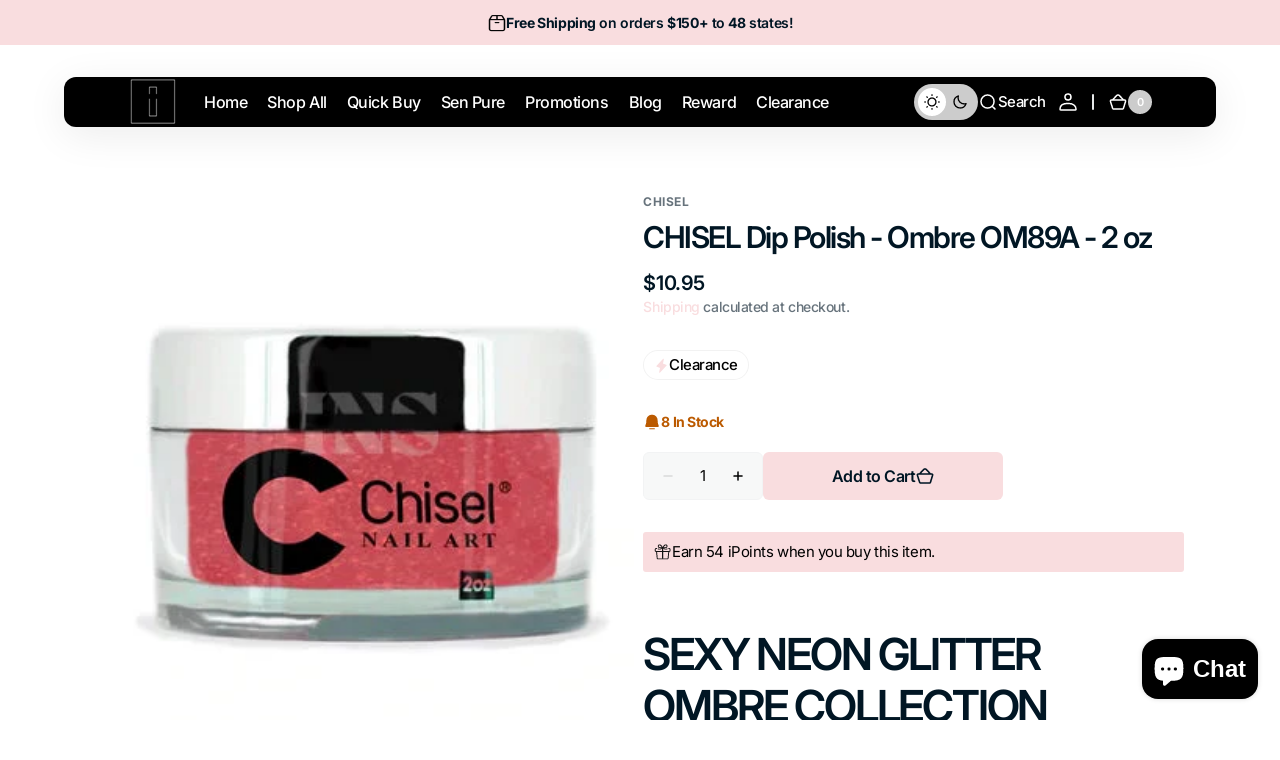

--- FILE ---
content_type: text/css
request_url: https://nailsbestbuy.com/cdn/shop/t/51/assets/component-cart-drawer.css?v=104898974799914792341747930607
body_size: 1334
content:
.drawer__inner-empty{display:flex;flex-direction:column;align-items:center;justify-content:center;height:100%;padding:3.2rem;padding-top:0}.cart__empty-wrapper{display:flex;flex-direction:column;align-items:center;margin-bottom:2.4rem;text-align:center}.cart__empty-icon{display:flex;justify-content:center;align-items:center;margin-bottom:2.4rem}.cart__empty-icon .icon{font-size:2.4rem}@media screen and (min-width: 750px){.cart__empty-icon .icon{font-size:2.8rem}}@media screen and (min-width: 1200px){.cart__empty-icon .icon{font-size:3.2rem}}.cart__empty-icon--shadow{padding:1.6rem;background-color:rgba(var(--color-background));border-radius:1rem;box-shadow:0 8px 40px rgba(var(--color-shadow),.08)}.cart__empty-icon--subtle{color:rgba(var(--color-foreground),.14)}.cart__empty-icon--contrast{color:rgba(var(--color-foreground))}.cart__empty-icon--colored{color:rgba(var(--color-accent))}.cart__empty-icon--colored.cart__empty-icon--gradient{color:var(--gradient-accent)}.cart__empty-text{margin:0}.cart__empty-desc{margin-top:1.2rem;margin-bottom:0;color:rgb(var(--color-foreground),.5)}.product-option__group{display:flex;flex-wrap:wrap;gap:.4rem;margin-top:.8rem;margin-bottom:0}.product-option{display:flex;flex-wrap:wrap;gap:.2rem;opacity:.5}.product-option dd{margin:0}.product-option:not(:last-child) dd:after{content:","}.drawer{position:fixed;z-index:11;left:0;right:0;top:calc(var(--announcement-height) + var(--logo-bar-height) + var(--header-height) + .8rem);display:flex;justify-content:flex-end;height:73.6rem;max-height:calc(100% - var(--announcement-height) - var(--logo-bar-height) - var(--header-height) - 3.2rem);max-width:100%;transition:visibility .4s ease,top var(--duration-default)}@media screen and (min-width: 990px){.drawer{top:calc(var(--announcement-height) + var(--logo-bar-height) + var(--header-height) + 1.6rem)}}@media screen and (min-width: 1760px){.drawer{max-width:1760px}}.drawer.active{visibility:visible}.drawer.active .cart-drawer{height:100%;opacity:1}.drawer:not(.active) .drawer__inner{overflow:hidden}.drawer .cart-drawer{height:0;overflow:hidden;border-radius:1.2rem;box-shadow:0 8px 40px rgba(var(--color-shadow),.08);opacity:0;transition:height .4s ease,opacity var(--duration-default) ease-in}.drawer .cart-item .quantity{width:9.2rem;min-height:3.8rem}.drawer .cart-item .quantity__input{padding:0}.drawer .cart-item .quantity__button{width:3.6rem}.drawer .cart-item .quantity__button svg{width:1.6rem}.drawer__contents{flex-grow:1;display:flex;flex-direction:column;padding-left:2rem;padding-right:1.6rem}@media screen and (min-width: 1200px){.drawer__contents{padding-left:3.2rem;padding-right:2.4rem}}.drawer__inner{position:relative;display:flex;flex-direction:column;height:0;width:calc(100vw - 4rem);max-width:calc(100vw - 4rem);height:100%;border-radius:1.2rem;background-color:rgb(var(--color-background))}@media screen and (min-width: 576px){.drawer__inner{width:53.2rem}}.drawer__header{position:relative;padding:2rem}@media screen and (min-width: 1200px){.drawer__header{padding:3.2rem}}.drawer__heading{display:flex;align-items:center;gap:1rem;margin:0;padding:.8rem 5rem .8rem 0}@media screen and (min-width: 1200px){.drawer__heading{padding:0;padding-right:5rem}}.drawer__heading span{display:flex;align-items:center;justify-content:center;min-width:3.6rem;min-height:3.6rem;padding:.8rem;letter-spacing:calc(var(--font-body-letter-spacing) * .1);border-radius:50%;background-color:rgb(var(--color-background-secondary))}.drawer__close{position:absolute;top:2rem;right:2rem}.drawer__footer{flex:1;display:flex;flex-direction:column;justify-content:space-between;padding:2rem;margin-top:2.4rem;border-radius:1.2rem;box-shadow:0 8px 40px rgba(var(--color-shadow),.08)}@media screen and (min-width: 1200px){.drawer__footer{padding:3.2rem}}.drawer .cart-item{padding-top:1.6rem;padding-bottom:.6rem;border-bottom:.1rem solid rgb(var(--color-border))}@media screen and (min-width: 576px){.drawer .cart-item{padding-top:2.4rem;padding-bottom:1.4rem}}.drawer .cart-item:first-child{padding-top:0}.drawer .cart-item:last-child{border:none}.drawer .cart-item__details{display:flex;flex-direction:column;justify-content:space-between;width:100%}.drawer .cart-item__inner-top{display:flex;column-gap:1.6rem}@media screen and (min-width: 576px){.drawer .cart-item__inner-top{column-gap:2.4rem}}.drawer .cart-item__media{position:relative;width:7rem;border-radius:.6rem;overflow:hidden}@media screen and (min-width: 576px){.drawer .cart-item__media{width:16.4rem;border-radius:1.2rem}}.drawer .cart-item__image{position:absolute;top:0;right:0;bottom:0;left:0;width:100%;height:100%;object-fit:cover}.drawer .cart-item__vendor{font-size:1.1rem;margin-bottom:.6rem}.drawer .cart-item__line{display:flex;justify-content:space-between;align-items:flex-start;column-gap:1.6rem}@media screen and (min-width: 576px){.drawer .cart-item__line{column-gap:2rem}}.drawer .cart-item__line-group{display:flex;flex-direction:column}.drawer .cart-item__name{font-family:var(--font-heading-family);font-weight:var(--font-heading-weight);text-decoration:none;text-transform:var(--font-heading-text-transform);transition-property:opacity;transition-duration:var(--duration-default)}.drawer .cart-item__name:hover{opacity:.7}.drawer .cart-item__old-price{color:rgb(var(--color-card-price-old))}.drawer .cart-item__bottom{display:flex;justify-content:space-between;align-items:center;column-gap:2.4rem;margin-top:auto}@media screen and (min-width: 576px){.drawer .cart-item__bottom{column-gap:4.8rem}}.drawer .cart-item__bottom .cart-item__quantity-wrapper,.drawer .cart-item__bottom .cart-item__total-price{margin-top:1.6rem}.drawer .cart-item__totals{position:relative}.drawer .cart-item__totals .loading-overlay{position:absolute;z-index:1;width:1.8rem;left:0;top:0;bottom:0}.drawer .cart-item__totals .loading-overlay:not(.hidden)+.cart-item__price-wrapper{opacity:.5}.drawer .cart-item__totals .loading-overlay__spinner{position:absolute;top:50%;left:0;width:1.8rem;height:100%;transform:translateY(-50%)}.drawer .cart-item__price-wrapper{display:flex;align-items:center;justify-content:flex-end;flex-wrap:wrap;gap:.8rem;font-weight:var(--font-heading-weight)}.drawer .cart-item__discounted-prices{display:flex;justify-content:flex-end;flex-wrap:wrap;column-gap:.6rem}.drawer .cart-item__discounted-prices dd{margin-left:0}.drawer .cart-item__error{display:flex;align-items:flex-start}.drawer .cart-item__error-text{font-size:1.2rem;line-height:var(--font-body-line-height);order:1;margin-top:1rem}.drawer .cart-item__error-text:empty{margin-top:0}.drawer .cart-item__error-text:empty+svg{display:none}.drawer .cart-item__error-text+svg{flex-shrink:0;width:1.2rem;margin-right:.7rem;margin-top:1.2rem}.drawer .cart-item cart-remove-button{display:block;margin-top:1.4rem;margin-bottom:1rem}.drawer .cart-item cart-remove-button .button{display:flex;align-items:center;gap:.4rem;color:rgb(var(--color-foreground));line-height:normal;opacity:.6}.drawer .cart-item cart-remove-button .button svg{width:1.6rem;height:1.6rem}.drawer .cart-item cart-remove-button .button:hover{opacity:1}.drawer .cart-item .card__subtitle{color:rgb(var(--color-foreground-secondary))}.drawer .totals:first-child{border-top:0}.drawer .totals>*:not(.discounts){margin:0;font-family:var(--font-heading-family);font-weight:var(--font-heading-weight);text-transform:var(--font-heading-text-transform)}.drawer .totals .discounts{width:100%}.drawer .totals__subtotal-value{font-family:var(--font-heading-family);font-weight:var(--font-heading-weight);text-transform:var(--font-heading-text-transform)}.drawer .cart__ctas{display:flex;flex-direction:column;gap:2rem;margin-top:2.4rem}.drawer .cart__ctas .button--primary,.drawer .cart__ctas .button--secondary,.drawer .cart__ctas .button--tertiary{min-height:4.8rem}.cart-drawer__overlay{position:fixed;top:0;right:0;bottom:0;left:0;background-color:rgb(var(--color-overlay),.01);-webkit-backdrop-filter:blur(6px);backdrop-filter:blur(6px)}.cart-drawer__overlay:empty{display:block}.cart-drawer__footer .totals{display:flex;flex-wrap:wrap;align-items:center;justify-content:space-between;column-gap:2rem}.cart-drawer__note{margin-bottom:2rem;color:rgba(var(--color-foreground-secondary));transition:color var(--duration-default)}.cart-drawer__note:hover{color:rgb(var(--color-foreground))}.cart-drawer__note-label{display:flex;align-items:center;gap:.8rem;padding-right:1.8rem}.cart-drawer__note summary .icon-caret{position:static}.cart-drawer__note-loading{display:none;position:absolute;right:0;top:0;width:1.6rem;height:1.6rem}.cart-drawer__note textarea.field__input{margin-top:1rem;padding:1rem}.cart-drawer .tax-note{display:block;color:rgb(var(--color-foreground-secondary));line-height:var(--font-body-line-height);margin-top:.8rem}.cart-drawer .cart__link{margin:0 auto}cart-drawer-items.is-empty+.drawer__footer{display:none}.cart-drawer__form{flex-grow:1;display:flex;flex-wrap:wrap}cart-drawer-items{overflow:auto;margin-right:.8rem}cart-drawer-items:not(.is-empty){height:100%}@media screen and (max-height: 750px){cart-drawer-items{overflow:visible}cart-drawer-items:not(.is-empty){height:auto}.drawer__inner{overflow:auto}.drawer__inner::-webkit-scrollbar{width:6px;height:6px}.drawer__inner::-webkit-scrollbar-thumb{background-color:rgba(var(--color-border));border-radius:100px}}.cart-drawer .unit-price{margin-top:0}cart-drawer-items::-webkit-scrollbar{width:6px;height:6px}cart-drawer-items::-webkit-scrollbar-thumb{background-color:rgba(var(--color-border));border-radius:100px}.shopify-section-header-hidden~cart-drawer{top:1.6rem;max-height:calc(100% - 3.2rem)}.shopify-section-header-sticky:not(.shopify-section-header-hidden)~cart-drawer{top:calc(var(--header-height) + 1.6rem - var(--margin-header));max-height:calc(100% - var(--header-height) - 3.2rem + var(--margin-header))}
/*# sourceMappingURL=/cdn/shop/t/51/assets/component-cart-drawer.css.map?v=104898974799914792341747930607 */


--- FILE ---
content_type: text/javascript
request_url: https://cdn.shopify.com/extensions/019bbfed-8183-756d-b603-85475d6f0870/customerhub-5.2.15/assets/accounts-everywhere.min.js
body_size: 120091
content:
/**
* @vue/shared v3.5.20
* (c) 2018-present Yuxi (Evan) You and Vue contributors
* @license MIT
**/
/*! #__NO_SIDE_EFFECTS__ */function uo(e){const t=Object.create(null);for(const n of e.split(","))t[n]=1;return e=>e in t}!function(){const e=document.createElement("link").relList;if(!(e&&e.supports&&e.supports("modulepreload"))){for(const e of document.querySelectorAll('link[rel="modulepreload"]'))t(e);new MutationObserver((e=>{for(const n of e)if("childList"===n.type)for(const e of n.addedNodes)"LINK"===e.tagName&&"modulepreload"===e.rel&&t(e)})).observe(document,{childList:!0,subtree:!0})}function t(e){if(e.ep)return;e.ep=!0;const t=function(e){const t={};return e.integrity&&(t.integrity=e.integrity),e.referrerPolicy&&(t.referrerPolicy=e.referrerPolicy),"use-credentials"===e.crossOrigin?t.credentials="include":"anonymous"===e.crossOrigin?t.credentials="omit":t.credentials="same-origin",t}(e);fetch(e.href,t)}}();const Ve={},Xn=[],Zt=()=>{},Al=()=>!1,Gs=e=>111===e.charCodeAt(0)&&110===e.charCodeAt(1)&&(e.charCodeAt(2)>122||e.charCodeAt(2)<97),fo=e=>e.startsWith("onUpdate:"),Ye=Object.assign,ho=(e,t)=>{const n=e.indexOf(t);n>-1&&e.splice(n,1)},Vu=Object.prototype.hasOwnProperty,Ne=(e,t)=>Vu.call(e,t),de=Array.isArray,Yn=e=>"[object Map]"===Mr(e),ar=e=>"[object Set]"===Mr(e),aa=e=>"[object Date]"===Mr(e),me=e=>"function"==typeof e,We=e=>"string"==typeof e,Bt=e=>"symbol"==typeof e,Be=e=>null!==e&&"object"==typeof e,El=e=>(Be(e)||me(e))&&me(e.then)&&me(e.catch),Cl=Object.prototype.toString,Mr=e=>Cl.call(e),Bu=e=>Mr(e).slice(8,-1),Il=e=>"[object Object]"===Mr(e),po=e=>We(e)&&"NaN"!==e&&"-"!==e[0]&&""+parseInt(e,10)===e,wr=uo(",key,ref,ref_for,ref_key,onVnodeBeforeMount,onVnodeMounted,onVnodeBeforeUpdate,onVnodeUpdated,onVnodeBeforeUnmount,onVnodeUnmounted"),Js=e=>{const t=Object.create(null);return n=>t[n]||(t[n]=e(n))},Uu=/-(\w)/g,$t=Js((e=>e.replace(Uu,((e,t)=>t?t.toUpperCase():"")))),ju=/\B([A-Z])/g,Un=Js((e=>e.replace(ju,"-$1").toLowerCase())),Xs=Js((e=>e.charAt(0).toUpperCase()+e.slice(1))),xi=Js((e=>e?`on${Xs(e)}`:"")),vn=(e,t)=>!Object.is(e,t),ls=(e,...t)=>{for(let n=0;n<e.length;n++)e[n](...t)},Ol=(e,t,n,r=!1)=>{Object.defineProperty(e,t,{configurable:!0,enumerable:!1,writable:r,value:n})},gs=e=>{const t=parseFloat(e);return isNaN(t)?e:t},qu=e=>{const t=We(e)?Number(e):NaN;return isNaN(t)?e:t};let la;const Ys=()=>la||(la=typeof globalThis<"u"?globalThis:typeof self<"u"?self:typeof window<"u"?window:typeof global<"u"?global:{});function nn(e){if(de(e)){const t={};for(let n=0;n<e.length;n++){const r=e[n],o=We(r)?Gu(r):nn(r);if(o)for(const e in o)t[e]=o[e]}return t}if(We(e)||Be(e))return e}const zu=/;(?![^(]*\))/g,Wu=/:([^]+)/,Ku=/\/\*[^]*?\*\//g;function Gu(e){const t={};return e.replace(Ku,"").split(zu).forEach((e=>{if(e){const n=e.split(Wu);n.length>1&&(t[n[0].trim()]=n[1].trim())}})),t}function ee(e){let t="";if(We(e))t=e;else if(de(e))for(let n=0;n<e.length;n++){const r=ee(e[n]);r&&(t+=r+" ")}else if(Be(e))for(const n in e)e[n]&&(t+=n+" ");return t.trim()}const Ju="itemscope,allowfullscreen,formnovalidate,ismap,nomodule,novalidate,readonly",Xu=uo(Ju);function Pl(e){return!!e||""===e}function Yu(e,t){if(e.length!==t.length)return!1;let n=!0;for(let r=0;n&&r<e.length;r++)n=Nn(e[r],t[r]);return n}function Nn(e,t){if(e===t)return!0;let n=aa(e),r=aa(t);if(n||r)return!(!n||!r)&&e.getTime()===t.getTime();if(n=Bt(e),r=Bt(t),n||r)return e===t;if(n=de(e),r=de(t),n||r)return!(!n||!r)&&Yu(e,t);if(n=Be(e),r=Be(t),n||r){if(!n||!r)return!1;if(Object.keys(e).length!==Object.keys(t).length)return!1;for(const n in e){const r=e.hasOwnProperty(n),o=t.hasOwnProperty(n);if(r&&!o||!r&&o||!Nn(e[n],t[n]))return!1}}return String(e)===String(t)}function go(e,t){return e.findIndex((e=>Nn(e,t)))}const Ll=e=>!(!e||!0!==e.__v_isRef),x=e=>We(e)?e:null==e?"":de(e)||Be(e)&&(e.toString===Cl||!me(e.toString))?Ll(e)?x(e.value):JSON.stringify(e,Tl,2):String(e),Tl=(e,t)=>Ll(t)?Tl(e,t.value):Yn(t)?{[`Map(${t.size})`]:[...t.entries()].reduce(((e,[t,n],r)=>(e[wi(t,r)+" =>"]=n,e)),{})}:ar(t)?{[`Set(${t.size})`]:[...t.values()].map((e=>wi(e)))}:Bt(t)?wi(t):!Be(t)||de(t)||Il(t)?t:String(t),wi=(e,t="")=>{var n;return Bt(e)?`Symbol(${null!=(n=e.description)?n:t})`:e};
/**
* @vue/reactivity v3.5.20
* (c) 2018-present Yuxi (Evan) You and Vue contributors
* @license MIT
**/let bt,Ue;class Rl{constructor(e=!1){this.detached=e,this._active=!0,this._on=0,this.effects=[],this.cleanups=[],this._isPaused=!1,this.parent=bt,!e&&bt&&(this.index=(bt.scopes||(bt.scopes=[])).push(this)-1)}get active(){return this._active}pause(){if(this._active){let e,t;if(this._isPaused=!0,this.scopes)for(e=0,t=this.scopes.length;e<t;e++)this.scopes[e].pause();for(e=0,t=this.effects.length;e<t;e++)this.effects[e].pause()}}resume(){if(this._active&&this._isPaused){let e,t;if(this._isPaused=!1,this.scopes)for(e=0,t=this.scopes.length;e<t;e++)this.scopes[e].resume();for(e=0,t=this.effects.length;e<t;e++)this.effects[e].resume()}}run(e){if(this._active){const t=bt;try{return bt=this,e()}finally{bt=t}}}on(){1==++this._on&&(this.prevScope=bt,bt=this)}off(){this._on>0&&0==--this._on&&(bt=this.prevScope,this.prevScope=void 0)}stop(e){if(this._active){let t,n;for(this._active=!1,t=0,n=this.effects.length;t<n;t++)this.effects[t].stop();for(this.effects.length=0,t=0,n=this.cleanups.length;t<n;t++)this.cleanups[t]();if(this.cleanups.length=0,this.scopes){for(t=0,n=this.scopes.length;t<n;t++)this.scopes[t].stop(!0);this.scopes.length=0}if(!this.detached&&this.parent&&!e){const e=this.parent.scopes.pop();e&&e!==this&&(this.parent.scopes[this.index]=e,e.index=this.index)}this.parent=void 0}}}function Qu(e){return new Rl(e)}function Zu(){return bt}const vi=new WeakSet;class Hl{constructor(e){this.fn=e,this.deps=void 0,this.depsTail=void 0,this.flags=5,this.next=void 0,this.cleanup=void 0,this.scheduler=void 0,bt&&bt.active&&bt.effects.push(this)}pause(){this.flags|=64}resume(){64&this.flags&&(this.flags&=-65,vi.has(this)&&(vi.delete(this),this.trigger()))}notify(){2&this.flags&&!(32&this.flags)||8&this.flags||Nl(this)}run(){if(!(1&this.flags))return this.fn();this.flags|=2,ca(this),Fl(this);const e=Ue,t=Dt;Ue=this,Dt=!0;try{return this.fn()}finally{Ml(this),Ue=e,Dt=t,this.flags&=-3}}stop(){if(1&this.flags){for(let e=this.deps;e;e=e.nextDep)yo(e);this.deps=this.depsTail=void 0,ca(this),this.onStop&&this.onStop(),this.flags&=-2}}trigger(){64&this.flags?vi.add(this):this.scheduler?this.scheduler():this.runIfDirty()}runIfDirty(){Vi(this)&&this.run()}get dirty(){return Vi(this)}}let vr,Sr,$l=0;function Nl(e,t=!1){if(e.flags|=8,t)return e.next=Sr,void(Sr=e);e.next=vr,vr=e}function mo(){$l++}function _o(){if(--$l>0)return;if(Sr){let e=Sr;for(Sr=void 0;e;){const t=e.next;e.next=void 0,e.flags&=-9,e=t}}let e;for(;vr;){let t=vr;for(vr=void 0;t;){const n=t.next;if(t.next=void 0,t.flags&=-9,1&t.flags)try{t.trigger()}catch(t){e||(e=t)}t=n}}if(e)throw e}function Fl(e){for(let t=e.deps;t;t=t.nextDep)t.version=-1,t.prevActiveLink=t.dep.activeLink,t.dep.activeLink=t}function Ml(e){let t,n=e.depsTail,r=n;for(;r;){const e=r.prevDep;-1===r.version?(r===n&&(n=e),yo(r),ef(r)):t=r,r.dep.activeLink=r.prevActiveLink,r.prevActiveLink=void 0,r=e}e.deps=t,e.depsTail=n}function Vi(e){for(let t=e.deps;t;t=t.nextDep)if(t.dep.version!==t.version||t.dep.computed&&(Dl(t.dep.computed)||t.dep.version!==t.version))return!0;return!!e._dirty}function Dl(e){if(4&e.flags&&!(16&e.flags)||(e.flags&=-17,e.globalVersion===Or)||(e.globalVersion=Or,!e.isSSR&&128&e.flags&&(!e.deps&&!e._dirty||!Vi(e))))return;e.flags|=2;const t=e.dep,n=Ue,r=Dt;Ue=e,Dt=!0;try{Fl(e);const n=e.fn(e._value);(0===t.version||vn(n,e._value))&&(e.flags|=128,e._value=n,t.version++)}catch(e){throw t.version++,e}finally{Ue=n,Dt=r,Ml(e),e.flags&=-3}}function yo(e,t=!1){const{dep:n,prevSub:r,nextSub:o}=e;if(r&&(r.nextSub=o,e.prevSub=void 0),o&&(o.prevSub=r,e.nextSub=void 0),n.subs===e&&(n.subs=r,!r&&n.computed)){n.computed.flags&=-5;for(let e=n.computed.deps;e;e=e.nextDep)yo(e,!0)}!t&&! --n.sc&&n.map&&n.map.delete(n.key)}function ef(e){const{prevDep:t,nextDep:n}=e;t&&(t.nextDep=n,e.prevDep=void 0),n&&(n.prevDep=t,e.nextDep=void 0)}let Dt=!0;const Vl=[];function fn(){Vl.push(Dt),Dt=!1}function hn(){const e=Vl.pop();Dt=void 0===e||e}function ca(e){const{cleanup:t}=e;if(e.cleanup=void 0,t){const e=Ue;Ue=void 0;try{t()}finally{Ue=e}}}let Or=0;class tf{constructor(e,t){this.sub=e,this.dep=t,this.version=t.version,this.nextDep=this.prevDep=this.nextSub=this.prevSub=this.prevActiveLink=void 0}}class bo{constructor(e){this.computed=e,this.version=0,this.activeLink=void 0,this.subs=void 0,this.map=void 0,this.key=void 0,this.sc=0,this.__v_skip=!0}track(e){if(!Ue||!Dt||Ue===this.computed)return;let t=this.activeLink;if(void 0===t||t.sub!==Ue)t=this.activeLink=new tf(Ue,this),Ue.deps?(t.prevDep=Ue.depsTail,Ue.depsTail.nextDep=t,Ue.depsTail=t):Ue.deps=Ue.depsTail=t,Bl(t);else if(-1===t.version&&(t.version=this.version,t.nextDep)){const e=t.nextDep;e.prevDep=t.prevDep,t.prevDep&&(t.prevDep.nextDep=e),t.prevDep=Ue.depsTail,t.nextDep=void 0,Ue.depsTail.nextDep=t,Ue.depsTail=t,Ue.deps===t&&(Ue.deps=e)}return t}trigger(e){this.version++,Or++,this.notify(e)}notify(e){mo();try{for(let e=this.subs;e;e=e.prevSub)e.sub.notify()&&e.sub.dep.notify()}finally{_o()}}}function Bl(e){if(e.dep.sc++,4&e.sub.flags){const t=e.dep.computed;if(t&&!e.dep.subs){t.flags|=20;for(let e=t.deps;e;e=e.nextDep)Bl(e)}const n=e.dep.subs;n!==e&&(e.prevSub=n,n&&(n.nextSub=e)),e.dep.subs=e}}const Bi=new WeakMap,Rn=Symbol(""),Ui=Symbol(""),Pr=Symbol("");function at(e,t,n){if(Dt&&Ue){let t=Bi.get(e);t||Bi.set(e,t=new Map);let r=t.get(n);r||(t.set(n,r=new bo),r.map=t,r.key=n),r.track()}}function cn(e,t,n,r,o,s){const i=Bi.get(e);if(!i)return void Or++;const a=e=>{e&&e.trigger()};if(mo(),"clear"===t)i.forEach(a);else{const o=de(e),s=o&&po(n);if(o&&"length"===n){const e=Number(r);i.forEach(((t,n)=>{("length"===n||n===Pr||!Bt(n)&&n>=e)&&a(t)}))}else switch((void 0!==n||i.has(void 0))&&a(i.get(n)),s&&a(i.get(Pr)),t){case"add":o?s&&a(i.get("length")):(a(i.get(Rn)),Yn(e)&&a(i.get(Ui)));break;case"delete":o||(a(i.get(Rn)),Yn(e)&&a(i.get(Ui)));break;case"set":Yn(e)&&a(i.get(Rn))}}_o()}function Wn(e){const t=Re(e);return t===e?t:(at(t,"iterate",Pr),Tt(e)?t:t.map(et))}function Qs(e){return at(e=Re(e),"iterate",Pr),e}const nf={__proto__:null,[Symbol.iterator](){return Si(this,Symbol.iterator,et)},concat(...e){return Wn(this).concat(...e.map((e=>de(e)?Wn(e):e)))},entries(){return Si(this,"entries",(e=>(e[1]=et(e[1]),e)))},every(e,t){return sn(this,"every",e,t,void 0,arguments)},filter(e,t){return sn(this,"filter",e,t,(e=>e.map(et)),arguments)},find(e,t){return sn(this,"find",e,t,et,arguments)},findIndex(e,t){return sn(this,"findIndex",e,t,void 0,arguments)},findLast(e,t){return sn(this,"findLast",e,t,et,arguments)},findLastIndex(e,t){return sn(this,"findLastIndex",e,t,void 0,arguments)},forEach(e,t){return sn(this,"forEach",e,t,void 0,arguments)},includes(...e){return ki(this,"includes",e)},indexOf(...e){return ki(this,"indexOf",e)},join(e){return Wn(this).join(e)},lastIndexOf(...e){return ki(this,"lastIndexOf",e)},map(e,t){return sn(this,"map",e,t,void 0,arguments)},pop(){return gr(this,"pop")},push(...e){return gr(this,"push",e)},reduce(e,...t){return da(this,"reduce",e,t)},reduceRight(e,...t){return da(this,"reduceRight",e,t)},shift(){return gr(this,"shift")},some(e,t){return sn(this,"some",e,t,void 0,arguments)},splice(...e){return gr(this,"splice",e)},toReversed(){return Wn(this).toReversed()},toSorted(e){return Wn(this).toSorted(e)},toSpliced(...e){return Wn(this).toSpliced(...e)},unshift(...e){return gr(this,"unshift",e)},values(){return Si(this,"values",et)}};function Si(e,t,n){const r=Qs(e),o=r[t]();return r!==e&&!Tt(e)&&(o._next=o.next,o.next=()=>{const e=o._next();return e.value&&(e.value=n(e.value)),e}),o}const rf=Array.prototype;function sn(e,t,n,r,o,s){const i=Qs(e),a=i!==e&&!Tt(e),l=i[t];if(l!==rf[t]){const t=l.apply(e,s);return a?et(t):t}let c=n;i!==e&&(a?c=function(t,r){return n.call(this,et(t),r,e)}:n.length>2&&(c=function(t,r){return n.call(this,t,r,e)}));const d=l.call(i,c,r);return a&&o?o(d):d}function da(e,t,n,r){const o=Qs(e);let s=n;return o!==e&&(Tt(e)?n.length>3&&(s=function(t,r,o){return n.call(this,t,r,o,e)}):s=function(t,r,o){return n.call(this,t,et(r),o,e)}),o[t](s,...r)}function ki(e,t,n){const r=Re(e);at(r,"iterate",Pr);const o=r[t](...n);return-1!==o&&!1!==o||!vo(n[0])?o:(n[0]=Re(n[0]),r[t](...n))}function gr(e,t,n=[]){fn(),mo();const r=Re(e)[t].apply(e,n);return _o(),hn(),r}const sf=uo("__proto__,__v_isRef,__isVue"),Ul=new Set(Object.getOwnPropertyNames(Symbol).filter((e=>"arguments"!==e&&"caller"!==e)).map((e=>Symbol[e])).filter(Bt));function of(e){Bt(e)||(e=String(e));const t=Re(this);return at(t,"has",e),t.hasOwnProperty(e)}class jl{constructor(e=!1,t=!1){this._isReadonly=e,this._isShallow=t}get(e,t,n){if("__v_skip"===t)return e.__v_skip;const r=this._isReadonly,o=this._isShallow;if("__v_isReactive"===t)return!r;if("__v_isReadonly"===t)return r;if("__v_isShallow"===t)return o;if("__v_raw"===t)return n===(r?o?mf:Kl:o?Wl:zl).get(e)||Object.getPrototypeOf(e)===Object.getPrototypeOf(n)?e:void 0;const s=de(e);if(!r){let e;if(s&&(e=nf[t]))return e;if("hasOwnProperty"===t)return of}const i=Reflect.get(e,t,dt(e)?e:n);return(Bt(t)?Ul.has(t):sf(t))||(r||at(e,"get",t),o)?i:dt(i)?s&&po(t)?i:i.value:Be(i)?r?Gl(i):Zs(i):i}}class ql extends jl{constructor(e=!1){super(!1,e)}set(e,t,n,r){let o=e[t];if(!this._isShallow){const t=Sn(o);if(!Tt(n)&&!Sn(n)&&(o=Re(o),n=Re(n)),!de(e)&&dt(o)&&!dt(n))return t||(o.value=n),!0}const s=de(e)&&po(t)?Number(t)<e.length:Ne(e,t),i=Reflect.set(e,t,n,dt(e)?e:r);return e===Re(r)&&(s?vn(n,o)&&cn(e,"set",t,n):cn(e,"add",t,n)),i}deleteProperty(e,t){const n=Ne(e,t);e[t];const r=Reflect.deleteProperty(e,t);return r&&n&&cn(e,"delete",t,void 0),r}has(e,t){const n=Reflect.has(e,t);return(!Bt(t)||!Ul.has(t))&&at(e,"has",t),n}ownKeys(e){return at(e,"iterate",de(e)?"length":Rn),Reflect.ownKeys(e)}}class af extends jl{constructor(e=!1){super(!0,e)}set(e,t){return!0}deleteProperty(e,t){return!0}}const lf=new ql,cf=new af,df=new ql(!0),ji=e=>e,Zr=e=>Reflect.getPrototypeOf(e);function uf(e,t,n){return function(...r){const o=this.__v_raw,s=Re(o),i=Yn(s),a="entries"===e||e===Symbol.iterator&&i,l="keys"===e&&i,c=o[e](...r),d=n?ji:t?ms:et;return!t&&at(s,"iterate",l?Ui:Rn),{next(){const{value:e,done:t}=c.next();return t?{value:e,done:t}:{value:a?[d(e[0]),d(e[1])]:d(e),done:t}},[Symbol.iterator](){return this}}}}function es(e){return function(...t){return"delete"!==e&&("clear"===e?void 0:this)}}function ff(e,t){const n={get(n){const r=this.__v_raw,o=Re(r),s=Re(n);e||(vn(n,s)&&at(o,"get",n),at(o,"get",s));const{has:i}=Zr(o),a=t?ji:e?ms:et;return i.call(o,n)?a(r.get(n)):i.call(o,s)?a(r.get(s)):void(r!==o&&r.get(n))},get size(){const t=this.__v_raw;return!e&&at(Re(t),"iterate",Rn),t.size},has(t){const n=this.__v_raw,r=Re(n),o=Re(t);return e||(vn(t,o)&&at(r,"has",t),at(r,"has",o)),t===o?n.has(t):n.has(t)||n.has(o)},forEach(n,r){const o=this,s=o.__v_raw,i=Re(s),a=t?ji:e?ms:et;return!e&&at(i,"iterate",Rn),s.forEach(((e,t)=>n.call(r,a(e),a(t),o)))}};return Ye(n,e?{add:es("add"),set:es("set"),delete:es("delete"),clear:es("clear")}:{add(e){!t&&!Tt(e)&&!Sn(e)&&(e=Re(e));const n=Re(this);return Zr(n).has.call(n,e)||(n.add(e),cn(n,"add",e,e)),this},set(e,n){!t&&!Tt(n)&&!Sn(n)&&(n=Re(n));const r=Re(this),{has:o,get:s}=Zr(r);let i=o.call(r,e);i||(e=Re(e),i=o.call(r,e));const a=s.call(r,e);return r.set(e,n),i?vn(n,a)&&cn(r,"set",e,n):cn(r,"add",e,n),this},delete(e){const t=Re(this),{has:n,get:r}=Zr(t);let o=n.call(t,e);o||(e=Re(e),o=n.call(t,e)),r&&r.call(t,e);const s=t.delete(e);return o&&cn(t,"delete",e,void 0),s},clear(){const e=Re(this),t=0!==e.size,n=e.clear();return t&&cn(e,"clear",void 0,void 0),n}}),["keys","values","entries",Symbol.iterator].forEach((r=>{n[r]=uf(r,e,t)})),n}function xo(e,t){const n=ff(e,t);return(t,r,o)=>"__v_isReactive"===r?!e:"__v_isReadonly"===r?e:"__v_raw"===r?t:Reflect.get(Ne(n,r)&&r in t?n:t,r,o)}const hf={get:xo(!1,!1)},pf={get:xo(!1,!0)},gf={get:xo(!0,!1)},zl=new WeakMap,Wl=new WeakMap,Kl=new WeakMap,mf=new WeakMap;function _f(e){switch(e){case"Object":case"Array":return 1;case"Map":case"Set":case"WeakMap":case"WeakSet":return 2;default:return 0}}function yf(e){return e.__v_skip||!Object.isExtensible(e)?0:_f(Bu(e))}function Zs(e){return Sn(e)?e:wo(e,!1,lf,hf,zl)}function bf(e){return wo(e,!1,df,pf,Wl)}function Gl(e){return wo(e,!0,cf,gf,Kl)}function wo(e,t,n,r,o){if(!Be(e)||e.__v_raw&&(!t||!e.__v_isReactive))return e;const s=yf(e);if(0===s)return e;const i=o.get(e);if(i)return i;const a=new Proxy(e,2===s?r:n);return o.set(e,a),a}function Qn(e){return Sn(e)?Qn(e.__v_raw):!(!e||!e.__v_isReactive)}function Sn(e){return!(!e||!e.__v_isReadonly)}function Tt(e){return!(!e||!e.__v_isShallow)}function vo(e){return!!e&&!!e.__v_raw}function Re(e){const t=e&&e.__v_raw;return t?Re(t):e}function xf(e){return!Ne(e,"__v_skip")&&Object.isExtensible(e)&&Ol(e,"__v_skip",!0),e}const et=e=>Be(e)?Zs(e):e,ms=e=>Be(e)?Gl(e):e;function dt(e){return!!e&&!0===e.__v_isRef}function Ai(e){return wf(e,!1)}function wf(e,t){return dt(e)?e:new vf(e,t)}class vf{constructor(e,t){this.dep=new bo,this.__v_isRef=!0,this.__v_isShallow=!1,this._rawValue=t?e:Re(e),this._value=t?e:et(e),this.__v_isShallow=t}get value(){return this.dep.track(),this._value}set value(e){const t=this._rawValue,n=this.__v_isShallow||Tt(e)||Sn(e);e=n?e:Re(e),vn(e,t)&&(this._rawValue=e,this._value=n?e:et(e),this.dep.trigger())}}function Sf(e){return dt(e)?e.value:e}const kf={get:(e,t,n)=>"__v_raw"===t?e:Sf(Reflect.get(e,t,n)),set:(e,t,n,r)=>{const o=e[t];return dt(o)&&!dt(n)?(o.value=n,!0):Reflect.set(e,t,n,r)}};function Jl(e){return Qn(e)?e:new Proxy(e,kf)}class Af{constructor(e,t,n){this.fn=e,this.setter=t,this._value=void 0,this.dep=new bo(this),this.__v_isRef=!0,this.deps=void 0,this.depsTail=void 0,this.flags=16,this.globalVersion=Or-1,this.next=void 0,this.effect=this,this.__v_isReadonly=!t,this.isSSR=n}notify(){if(this.flags|=16,!(8&this.flags)&&Ue!==this)return Nl(this,!0),!0}get value(){const e=this.dep.track();return Dl(this),e&&(e.version=this.dep.version),this._value}set value(e){this.setter&&this.setter(e)}}function Ef(e,t,n=!1){let r,o;return me(e)?r=e:(r=e.get,o=e.set),new Af(r,o,n)}const ts={},_s=new WeakMap;let Pn;function Cf(e,t=!1,n=Pn){if(n){let t=_s.get(n);t||_s.set(n,t=[]),t.push(e)}}function If(e,t,n=Ve){const{immediate:r,deep:o,once:s,scheduler:i,augmentJob:a,call:l}=n,c=e=>o?e:Tt(e)||!1===o||0===o?dn(e,1):dn(e);let d,u,f,h,p=!1,m=!1;if(dt(e)?(u=()=>e.value,p=Tt(e)):Qn(e)?(u=()=>c(e),p=!0):de(e)?(m=!0,p=e.some((e=>Qn(e)||Tt(e))),u=()=>e.map((e=>dt(e)?e.value:Qn(e)?c(e):me(e)?l?l(e,2):e():void 0))):u=me(e)?t?l?()=>l(e,2):e:()=>{if(f){fn();try{f()}finally{hn()}}const t=Pn;Pn=d;try{return l?l(e,3,[h]):e(h)}finally{Pn=t}}:Zt,t&&o){const e=u,t=!0===o?1/0:o;u=()=>dn(e(),t)}const g=Zu(),y=()=>{d.stop(),g&&g.active&&ho(g.effects,d)};if(s&&t){const e=t;t=(...t)=>{e(...t),y()}}let _=m?new Array(e.length).fill(ts):ts;const v=e=>{if(1&d.flags&&(d.dirty||e))if(t){const e=d.run();if(o||p||(m?e.some(((e,t)=>vn(e,_[t]))):vn(e,_))){f&&f();const n=Pn;Pn=d;try{const n=[e,_===ts?void 0:m&&_[0]===ts?[]:_,h];_=e,l?l(t,3,n):t(...n)}finally{Pn=n}}}else d.run()};return a&&a(v),d=new Hl(u),d.scheduler=i?()=>i(v,!1):v,h=e=>Cf(e,!1,d),f=d.onStop=()=>{const e=_s.get(d);if(e){if(l)l(e,4);else for(const t of e)t();_s.delete(d)}},t?r?v(!0):_=d.run():i?i(v.bind(null,!0),!0):d.run(),y.pause=d.pause.bind(d),y.resume=d.resume.bind(d),y.stop=y,y}function dn(e,t=1/0,n){if(t<=0||!Be(e)||e.__v_skip||(n=n||new Set).has(e))return e;if(n.add(e),t--,dt(e))dn(e.value,t,n);else if(de(e))for(let r=0;r<e.length;r++)dn(e[r],t,n);else if(ar(e)||Yn(e))e.forEach((e=>{dn(e,t,n)}));else if(Il(e)){for(const r in e)dn(e[r],t,n);for(const r of Object.getOwnPropertySymbols(e))Object.prototype.propertyIsEnumerable.call(e,r)&&dn(e[r],t,n)}return e}
/**
* @vue/runtime-core v3.5.20
* (c) 2018-present Yuxi (Evan) You and Vue contributors
* @license MIT
**/function Dr(e,t,n,r){try{return r?e(...r):e()}catch(e){Vr(e,t,n)}}function Ut(e,t,n,r){if(me(e)){const o=Dr(e,t,n,r);return o&&El(o)&&o.catch((e=>{Vr(e,t,n)})),o}if(de(e)){const o=[];for(let s=0;s<e.length;s++)o.push(Ut(e[s],t,n,r));return o}}function Vr(e,t,n,r=!0){const o=t?t.vnode:null,{errorHandler:s,throwUnhandledErrorInProduction:i}=t&&t.appContext.config||Ve;if(t){let r=t.parent;const o=t.proxy,i=`https://vuejs.org/error-reference/#runtime-${n}`;for(;r;){const t=r.ec;if(t)for(let n=0;n<t.length;n++)if(!1===t[n](e,o,i))return;r=r.parent}if(s)return fn(),Dr(s,null,10,[e,o,i]),void hn()}Of(e,n,o,r,i)}function Of(e,t,n,r=!0,o=!1){if(o)throw e;console.error(e)}const pt=[];let Yt=-1;const Zn=[];let xn=null,Jn=0;const Xl=Promise.resolve();let ys=null;function Vt(e){const t=ys||Xl;return e?t.then(this?e.bind(this):e):t}function Pf(e){let t=Yt+1,n=pt.length;for(;t<n;){const r=t+n>>>1,o=pt[r],s=Lr(o);s<e||s===e&&2&o.flags?t=r+1:n=r}return t}function So(e){if(!(1&e.flags)){const t=Lr(e),n=pt[pt.length-1];!n||!(2&e.flags)&&t>=Lr(n)?pt.push(e):pt.splice(Pf(t),0,e),e.flags|=1,Yl()}}function Yl(){ys||(ys=Xl.then(Zl))}function Lf(e){de(e)?Zn.push(...e):xn&&-1===e.id?xn.splice(Jn+1,0,e):1&e.flags||(Zn.push(e),e.flags|=1),Yl()}function ua(e,t,n=Yt+1){for(;n<pt.length;n++){const t=pt[n];if(t&&2&t.flags){if(e&&t.id!==e.uid)continue;pt.splice(n,1),n--,4&t.flags&&(t.flags&=-2),t(),4&t.flags||(t.flags&=-2)}}}function Ql(e){if(Zn.length){const e=[...new Set(Zn)].sort(((e,t)=>Lr(e)-Lr(t)));if(Zn.length=0,xn)return void xn.push(...e);for(xn=e,Jn=0;Jn<xn.length;Jn++){const e=xn[Jn];4&e.flags&&(e.flags&=-2),8&e.flags||e(),e.flags&=-2}xn=null,Jn=0}}const Lr=e=>null==e.id?2&e.flags?-1:1/0:e.id;function Zl(e){try{for(Yt=0;Yt<pt.length;Yt++){const e=pt[Yt];e&&!(8&e.flags)&&(4&e.flags&&(e.flags&=-2),Dr(e,e.i,e.i?15:14),4&e.flags||(e.flags&=-2))}}finally{for(;Yt<pt.length;Yt++){const e=pt[Yt];e&&(e.flags&=-2)}Yt=-1,pt.length=0,Ql(),ys=null,(pt.length||Zn.length)&&Zl()}}let nt=null,ec=null;function bs(e){const t=nt;return nt=e,ec=e&&e.type.__scopeId||null,t}function xt(e,t=nt,n){if(!t||e._n)return e;const r=(...n)=>{r._d&&Sa(-1);const o=bs(t);let s;try{s=e(...n)}finally{bs(o),r._d&&Sa(1)}return s};return r._n=!0,r._c=!0,r._d=!0,r}function Fe(e,t){if(null===nt)return e;const n=si(nt),r=e.dirs||(e.dirs=[]);for(let e=0;e<t.length;e++){let[o,s,i,a=Ve]=t[e];o&&(me(o)&&(o={mounted:o,updated:o}),o.deep&&dn(s),r.push({dir:o,instance:n,value:s,oldValue:void 0,arg:i,modifiers:a}))}return e}function Cn(e,t,n,r){const o=e.dirs,s=t&&t.dirs;for(let i=0;i<o.length;i++){const a=o[i];s&&(a.oldValue=s[i].value);let l=a.dir[r];l&&(fn(),Ut(l,n,8,[e.el,a,e,t]),hn())}}const Tf=Symbol("_vte"),tc=e=>e.__isTeleport,an=Symbol("_leaveCb"),ns=Symbol("_enterCb");function nc(){const e={isMounted:!1,isLeaving:!1,isUnmounting:!1,leavingVNodes:new Map};return lc((()=>{e.isMounted=!0})),dc((()=>{e.isUnmounting=!0})),e}const Lt=[Function,Array],rc={mode:String,appear:Boolean,persisted:Boolean,onBeforeEnter:Lt,onEnter:Lt,onAfterEnter:Lt,onEnterCancelled:Lt,onBeforeLeave:Lt,onLeave:Lt,onAfterLeave:Lt,onLeaveCancelled:Lt,onBeforeAppear:Lt,onAppear:Lt,onAfterAppear:Lt,onAppearCancelled:Lt},sc=e=>{const t=e.subTree;return t.component?sc(t.component):t},Rf={name:"BaseTransition",props:rc,setup(e,{slots:t}){const n=Lo(),r=nc();return()=>{const o=t.default&&ko(t.default(),!0);if(!o||!o.length)return;const s=ic(o),i=Re(e),{mode:a}=i;if(r.isLeaving)return Ei(s);const l=fa(s);if(!l)return Ei(s);let c=Tr(l,i,r,n,(e=>c=e));l.type!==lt&&Fn(l,c);let d=n.subTree&&fa(n.subTree);if(d&&d.type!==lt&&!Ln(l,d)&&sc(n).type!==lt){let e=Tr(d,i,r,n);if(Fn(d,e),"out-in"===a&&l.type!==lt)return r.isLeaving=!0,e.afterLeave=()=>{r.isLeaving=!1,8&n.job.flags||n.update(),delete e.afterLeave,d=void 0},Ei(s);"in-out"===a&&l.type!==lt?e.delayLeave=(e,t,n)=>{oc(r,d)[String(d.key)]=d,e[an]=()=>{t(),e[an]=void 0,delete c.delayedLeave,d=void 0},c.delayedLeave=()=>{n(),delete c.delayedLeave,d=void 0}}:d=void 0}else d&&(d=void 0);return s}}};function ic(e){let t=e[0];if(e.length>1)for(const n of e)if(n.type!==lt){t=n;break}return t}const Hf=Rf;function oc(e,t){const{leavingVNodes:n}=e;let r=n.get(t.type);return r||(r=Object.create(null),n.set(t.type,r)),r}function Tr(e,t,n,r,o){const{appear:s,mode:i,persisted:a=!1,onBeforeEnter:l,onEnter:c,onAfterEnter:d,onEnterCancelled:u,onBeforeLeave:f,onLeave:h,onAfterLeave:p,onLeaveCancelled:m,onBeforeAppear:g,onAppear:y,onAfterAppear:_,onAppearCancelled:v}=t,b=String(e.key),w=oc(n,e),k=(e,t)=>{e&&Ut(e,r,9,t)},E=(e,t)=>{const n=t[1];k(e,t),de(e)?e.every((e=>e.length<=1))&&n():e.length<=1&&n()},S={mode:i,persisted:a,beforeEnter(t){let r=l;if(!n.isMounted){if(!s)return;r=g||l}t[an]&&t[an](!0);const o=w[b];o&&Ln(e,o)&&o.el[an]&&o.el[an](),k(r,[t])},enter(e){let t=c,r=d,o=u;if(!n.isMounted){if(!s)return;t=y||c,r=_||d,o=v||u}let i=!1;const a=e[ns]=t=>{i||(i=!0,k(t?o:r,[e]),S.delayedLeave&&S.delayedLeave(),e[ns]=void 0)};t?E(t,[e,a]):a()},leave(t,r){const o=String(e.key);if(t[ns]&&t[ns](!0),n.isUnmounting)return r();k(f,[t]);let s=!1;const i=t[an]=n=>{s||(s=!0,r(),k(n?m:p,[t]),t[an]=void 0,w[o]===e&&delete w[o])};w[o]=e,h?E(h,[t,i]):i()},clone(e){const s=Tr(e,t,n,r,o);return o&&o(s),s}};return S}function Ei(e){if(Br(e))return(e=kn(e)).children=null,e}function fa(e){if(!Br(e))return tc(e.type)&&e.children?ic(e.children):e;if(e.component)return e.component.subTree;const{shapeFlag:t,children:n}=e;if(n){if(16&t)return n[0];if(32&t&&me(n.default))return n.default()}}function Fn(e,t){6&e.shapeFlag&&e.component?(e.transition=t,Fn(e.component.subTree,t)):128&e.shapeFlag?(e.ssContent.transition=t.clone(e.ssContent),e.ssFallback.transition=t.clone(e.ssFallback)):e.transition=t}function ko(e,t=!1,n){let r=[],o=0;for(let s=0;s<e.length;s++){let i=e[s];const a=null==n?i.key:String(n)+String(null!=i.key?i.key:s);i.type===X?(128&i.patchFlag&&o++,r=r.concat(ko(i.children,t,a))):(t||i.type!==lt)&&r.push(null!=a?kn(i,{key:a}):i)}if(o>1)for(let e=0;e<r.length;e++)r[e].patchFlag=-2;return r}/*! #__NO_SIDE_EFFECTS__ */function Ao(e,t){return me(e)?Ye({name:e.name},t,{setup:e}):e}function Eo(e){e.ids=[e.ids[0]+e.ids[2]+++"-",0,0]}function kr(e,t,n,r,o=!1){if(de(e))return void e.forEach(((e,s)=>kr(e,t&&(de(t)?t[s]:t),n,r,o)));if(er(r)&&!o)return void(512&r.shapeFlag&&r.type.__asyncResolved&&r.component.subTree.component&&kr(e,t,n,r.component.subTree));const s=4&r.shapeFlag?si(r.component):r.el,i=o?null:s,{i:a,r:l}=e,c=t&&t.r,d=a.refs===Ve?a.refs={}:a.refs,u=a.setupState,f=Re(u),h=u===Ve?Al:e=>Ne(f,e);if(null!=c&&c!==l)if(We(c))d[c]=null,h(c)&&(u[c]=null);else if(dt(c)){c.value=null;const e=t;e.k&&(d[e.k]=null)}if(me(l))Dr(l,a,12,[i,d]);else{const t=We(l),r=dt(l);if(t||r){const a=()=>{if(e.f){const n=t?h(l)?u[l]:d[l]:l.value;if(o)de(n)&&ho(n,s);else if(de(n))n.includes(s)||n.push(s);else if(t)d[l]=[s],h(l)&&(u[l]=d[l]);else{const t=[s];l.value=t,e.k&&(d[e.k]=t)}}else t?(d[l]=i,h(l)&&(u[l]=i)):r&&(l.value=i,e.k&&(d[e.k]=i))};i?(a.id=-1,Et(a,n)):a()}}}const ha=e=>8===e.nodeType;function $f(e,t){if(ha(e)&&"["===e.data){let n=1,r=e.nextSibling;for(;r;){if(1===r.nodeType){if(!1===t(r))break}else if(ha(r))if("]"===r.data){if(0==--n)break}else"["===r.data&&n++;r=r.nextSibling}}else t(e)}Ys().requestIdleCallback,Ys().cancelIdleCallback;const er=e=>!!e.type.__asyncLoader/*! #__NO_SIDE_EFFECTS__ */;function Ze(e){me(e)&&(e={loader:e});const{loader:t,loadingComponent:n,errorComponent:r,delay:o=200,hydrate:s,timeout:i,suspensible:a=!0,onError:l}=e;let c,d=null,u=0;const f=()=>{let e;return d||(e=d=t().catch((e=>{if(e=e instanceof Error?e:new Error(String(e)),l)return new Promise(((t,n)=>{l(e,(()=>t((u++,d=null,f()))),(()=>n(e)),u+1)}));throw e})).then((t=>e!==d&&d?d:(t&&(t.__esModule||"Module"===t[Symbol.toStringTag])&&(t=t.default),c=t,t))))};return Ao({name:"AsyncComponentWrapper",__asyncLoader:f,__asyncHydrate(e,t,n){let r=!1;(t.bu||(t.bu=[])).push((()=>r=!0));const o=()=>{r||n()},i=s?()=>{const n=s(o,(t=>$f(e,t)));n&&(t.bum||(t.bum=[])).push(n)}:o;c?i():f().then((()=>!t.isUnmounted&&i()))},get __asyncResolved(){return c},setup(){const e=tt;if(Eo(e),c)return()=>Ci(c,e);const t=t=>{d=null,Vr(t,e,13,!r)};if(a&&e.suspense||nr)return f().then((t=>()=>Ci(t,e))).catch((e=>(t(e),()=>r?xe(r,{error:e}):null)));const s=Ai(!1),l=Ai(),u=Ai(!!o);return o&&setTimeout((()=>{u.value=!1}),o),null!=i&&setTimeout((()=>{if(!s.value&&!l.value){const e=new Error(`Async component timed out after ${i}ms.`);t(e),l.value=e}}),i),f().then((()=>{s.value=!0,e.parent&&Br(e.parent.vnode)&&e.parent.update()})).catch((e=>{t(e),l.value=e})),()=>s.value&&c?Ci(c,e):l.value&&r?xe(r,{error:l.value}):n&&!u.value?xe(n):void 0}})}function Ci(e,t){const{ref:n,props:r,children:o,ce:s}=t.vnode,i=xe(e,r,o);return i.ref=n,i.ce=s,delete t.vnode.ce,i}const Br=e=>e.type.__isKeepAlive;function Nf(e,t){ac(e,"a",t)}function Ff(e,t){ac(e,"da",t)}function ac(e,t,n=tt){const r=e.__wdc||(e.__wdc=()=>{let t=n;for(;t;){if(t.isDeactivated)return;t=t.parent}return e()});if(ei(t,r,n),n){let e=n.parent;for(;e&&e.parent;)Br(e.parent.vnode)&&Mf(r,t,n,e),e=e.parent}}function Mf(e,t,n,r){const o=ei(t,e,r,!0);uc((()=>{ho(r[t],o)}),n)}function ei(e,t,n=tt,r=!1){if(n){const o=n[e]||(n[e]=[]),s=t.__weh||(t.__weh=(...r)=>{fn();const o=Ur(n),s=Ut(t,n,e,r);return o(),hn(),s});return r?o.unshift(s):o.push(s),s}}const gn=e=>(t,n=tt)=>{(!nr||"sp"===e)&&ei(e,((...e)=>t(...e)),n)},Df=gn("bm"),lc=gn("m"),Vf=gn("bu"),cc=gn("u"),dc=gn("bum"),uc=gn("um"),Bf=gn("sp"),Uf=gn("rtg"),jf=gn("rtc");function qf(e,t=tt){ei("ec",e,t)}const fc="components";function Ee(e,t){return pc(fc,e,!0,t)||e}const hc=Symbol.for("v-ndc");function ti(e){return We(e)?pc(fc,e,!1)||e:e||hc}function pc(e,t,n=!0,r=!1){const o=nt||tt;if(o){const n=o.type;{const e=Lh(n,!1);if(e&&(e===t||e===$t(t)||e===Xs($t(t))))return n}const s=pa(o[e]||n[e],t)||pa(o.appContext[e],t);return!s&&r?n:s}}function pa(e,t){return e&&(e[t]||e[$t(t)]||e[Xs($t(t))])}function _e(e,t,n,r){let o;const s=n,i=de(e);if(i||We(e)){let n=!1,r=!1;i&&Qn(e)&&(n=!Tt(e),r=Sn(e),e=Qs(e)),o=new Array(e.length);for(let i=0,a=e.length;i<a;i++)o[i]=t(n?r?ms(et(e[i])):et(e[i]):e[i],i,void 0,s)}else if("number"==typeof e){o=new Array(e);for(let n=0;n<e;n++)o[n]=t(n+1,n,void 0,s)}else if(Be(e))if(e[Symbol.iterator])o=Array.from(e,((e,n)=>t(e,n,void 0,s)));else{const n=Object.keys(e);o=new Array(n.length);for(let r=0,i=n.length;r<i;r++){const i=n[r];o[r]=t(e[i],i,r,s)}}else o=[];return o}function zf(e,t,n={},r,o){if(nt.ce||nt.parent&&er(nt.parent)&&nt.parent.ce)return n.name=t,h(),ve(X,null,[xe("slot",n,r&&r())],64);let s=e[t];s&&s._c&&(s._d=!1),h();const i=s&&gc(s(n)),a=n.key||i&&i.key,l=ve(X,{key:(a&&!Bt(a)?a:`_${t}`)+(!i&&r?"_fb":"")},i||(r?r():[]),i&&1===e._?64:-2);return l.scopeId&&(l.slotScopeIds=[l.scopeId+"-s"]),s&&s._c&&(s._d=!0),l}function gc(e){return e.some((e=>!Hr(e)||!(e.type===lt||e.type===X&&!gc(e.children))))?e:null}const qi=e=>e?$c(e)?si(e):qi(e.parent):null,Ar=Ye(Object.create(null),{$:e=>e,$el:e=>e.vnode.el,$data:e=>e.data,$props:e=>e.props,$attrs:e=>e.attrs,$slots:e=>e.slots,$refs:e=>e.refs,$parent:e=>qi(e.parent),$root:e=>qi(e.root),$host:e=>e.ce,$emit:e=>e.emit,$options:e=>_c(e),$forceUpdate:e=>e.f||(e.f=()=>{So(e.update)}),$nextTick:e=>e.n||(e.n=Vt.bind(e.proxy)),$watch:e=>hh.bind(e)}),Ii=(e,t)=>e!==Ve&&!e.__isScriptSetup&&Ne(e,t),Wf={get({_:e},t){if("__v_skip"===t)return!0;const{ctx:n,setupState:r,data:o,props:s,accessCache:i,type:a,appContext:l}=e;let c;if("$"!==t[0]){const a=i[t];if(void 0!==a)switch(a){case 1:return r[t];case 2:return o[t];case 4:return n[t];case 3:return s[t]}else{if(Ii(r,t))return i[t]=1,r[t];if(o!==Ve&&Ne(o,t))return i[t]=2,o[t];if((c=e.propsOptions[0])&&Ne(c,t))return i[t]=3,s[t];if(n!==Ve&&Ne(n,t))return i[t]=4,n[t];zi&&(i[t]=0)}}const d=Ar[t];let u,f;return d?("$attrs"===t&&at(e.attrs,"get",""),d(e)):(u=a.__cssModules)&&(u=u[t])?u:n!==Ve&&Ne(n,t)?(i[t]=4,n[t]):(f=l.config.globalProperties,Ne(f,t)?f[t]:void 0)},set({_:e},t,n){const{data:r,setupState:o,ctx:s}=e;return Ii(o,t)?(o[t]=n,!0):r!==Ve&&Ne(r,t)?(r[t]=n,!0):!(Ne(e.props,t)||"$"===t[0]&&t.slice(1)in e)&&(s[t]=n,!0)},has({_:{data:e,setupState:t,accessCache:n,ctx:r,appContext:o,propsOptions:s,type:i}},a){let l,c;return!!(n[a]||e!==Ve&&"$"!==a[0]&&Ne(e,a)||Ii(t,a)||(l=s[0])&&Ne(l,a)||Ne(r,a)||Ne(Ar,a)||Ne(o.config.globalProperties,a)||(c=i.__cssModules)&&c[a])},defineProperty(e,t,n){return null!=n.get?e._.accessCache[t]=0:Ne(n,"value")&&this.set(e,t,n.value,null),Reflect.defineProperty(e,t,n)}};function ga(e){return de(e)?e.reduce(((e,t)=>(e[t]=null,e)),{}):e}let zi=!0;function Kf(e){const t=_c(e),n=e.proxy,r=e.ctx;zi=!1,t.beforeCreate&&ma(t.beforeCreate,e,"bc");const{data:o,computed:s,methods:i,watch:a,provide:l,inject:c,created:d,beforeMount:u,mounted:f,beforeUpdate:h,updated:p,activated:m,deactivated:g,beforeDestroy:y,beforeUnmount:_,destroyed:v,unmounted:b,render:w,renderTracked:k,renderTriggered:E,errorCaptured:S,serverPrefetch:A,expose:x,inheritAttrs:C,components:L,directives:I,filters:O}=t;if(c&&Gf(c,r,null),i)for(const e in i){const t=i[e];me(t)&&(r[e]=t.bind(n))}if(o){const t=o.call(n,n);Be(t)&&(e.data=Zs(t))}if(zi=!0,s)for(const e in s){const t=s[e],o=me(t)?t.bind(n,n):me(t.get)?t.get.bind(n,n):Zt,i=!me(t)&&me(t.set)?t.set.bind(n):Zt,a=Fc({get:o,set:i});Object.defineProperty(r,e,{enumerable:!0,configurable:!0,get:()=>a.value,set:e=>a.value=e})}if(a)for(const e in a)mc(a[e],r,n,e);if(l){const e=me(l)?l.call(n):l;Reflect.ownKeys(e).forEach((t=>{eh(t,e[t])}))}function P(e,t){de(t)?t.forEach((t=>e(t.bind(n)))):t&&e(t.bind(n))}if(d&&ma(d,e,"c"),P(Df,u),P(lc,f),P(Vf,h),P(cc,p),P(Nf,m),P(Ff,g),P(qf,S),P(jf,k),P(Uf,E),P(dc,_),P(uc,b),P(Bf,A),de(x))if(x.length){const t=e.exposed||(e.exposed={});x.forEach((e=>{Object.defineProperty(t,e,{get:()=>n[e],set:t=>n[e]=t,enumerable:!0})}))}else e.exposed||(e.exposed={});w&&e.render===Zt&&(e.render=w),null!=C&&(e.inheritAttrs=C),L&&(e.components=L),I&&(e.directives=I),A&&Eo(e)}function Gf(e,t,n=Zt){de(e)&&(e=Wi(e));for(const n in e){const r=e[n];let o;o=Be(r)?"default"in r?cs(r.from||n,r.default,!0):cs(r.from||n):cs(r),dt(o)?Object.defineProperty(t,n,{enumerable:!0,configurable:!0,get:()=>o.value,set:e=>o.value=e}):t[n]=o}}function ma(e,t,n){Ut(de(e)?e.map((e=>e.bind(t.proxy))):e.bind(t.proxy),t,n)}function mc(e,t,n,r){let o=r.includes(".")?Pc(n,r):()=>n[r];if(We(e)){const n=t[e];me(n)&&Er(o,n)}else if(me(e))Er(o,e.bind(n));else if(Be(e))if(de(e))e.forEach((e=>mc(e,t,n,r)));else{const r=me(e.handler)?e.handler.bind(n):t[e.handler];me(r)&&Er(o,r,e)}}function _c(e){const t=e.type,{mixins:n,extends:r}=t,{mixins:o,optionsCache:s,config:{optionMergeStrategies:i}}=e.appContext,a=s.get(t);let l;return a?l=a:o.length||n||r?(l={},o.length&&o.forEach((e=>xs(l,e,i,!0))),xs(l,t,i)):l=t,Be(t)&&s.set(t,l),l}function xs(e,t,n,r=!1){const{mixins:o,extends:s}=t;s&&xs(e,s,n,!0),o&&o.forEach((t=>xs(e,t,n,!0)));for(const o in t)if(!r||"expose"!==o){const r=Jf[o]||n&&n[o];e[o]=r?r(e[o],t[o]):t[o]}return e}const Jf={data:_a,props:ya,emits:ya,methods:br,computed:br,beforeCreate:ht,created:ht,beforeMount:ht,mounted:ht,beforeUpdate:ht,updated:ht,beforeDestroy:ht,beforeUnmount:ht,destroyed:ht,unmounted:ht,activated:ht,deactivated:ht,errorCaptured:ht,serverPrefetch:ht,components:br,directives:br,watch:Yf,provide:_a,inject:Xf};function _a(e,t){return t?e?function(){return Ye(me(e)?e.call(this,this):e,me(t)?t.call(this,this):t)}:t:e}function Xf(e,t){return br(Wi(e),Wi(t))}function Wi(e){if(de(e)){const t={};for(let n=0;n<e.length;n++)t[e[n]]=e[n];return t}return e}function ht(e,t){return e?[...new Set([].concat(e,t))]:t}function br(e,t){return e?Ye(Object.create(null),e,t):t}function ya(e,t){return e?de(e)&&de(t)?[...new Set([...e,...t])]:Ye(Object.create(null),ga(e),ga(t??{})):t}function Yf(e,t){if(!e)return t;if(!t)return e;const n=Ye(Object.create(null),e);for(const r in t)n[r]=ht(e[r],t[r]);return n}function yc(){return{app:null,config:{isNativeTag:Al,performance:!1,globalProperties:{},optionMergeStrategies:{},errorHandler:void 0,warnHandler:void 0,compilerOptions:{}},mixins:[],components:{},directives:{},provides:Object.create(null),optionsCache:new WeakMap,propsCache:new WeakMap,emitsCache:new WeakMap}}let Qf=0;function Zf(e,t){return function(t,n=null){me(t)||(t=Ye({},t)),null!=n&&!Be(n)&&(n=null);const r=yc(),o=new WeakSet,s=[];let i=!1;const a=r.app={_uid:Qf++,_component:t,_props:n,_container:null,_context:r,_instance:null,version:Hh,get config(){return r.config},set config(e){},use:(e,...t)=>(o.has(e)||(e&&me(e.install)?(o.add(e),e.install(a,...t)):me(e)&&(o.add(e),e(a,...t))),a),mixin:e=>(r.mixins.includes(e)||r.mixins.push(e),a),component:(e,t)=>t?(r.components[e]=t,a):r.components[e],directive:(e,t)=>t?(r.directives[e]=t,a):r.directives[e],mount(o,s,l){if(!i){const s=a._ceVNode||xe(t,n);return s.appContext=r,!0===l?l="svg":!1===l&&(l=void 0),e(s,o,l),i=!0,a._container=o,o.__vue_app__=a,si(s.component)}},onUnmount(e){s.push(e)},unmount(){i&&(Ut(s,a._instance,16),e(null,a._container),delete a._container.__vue_app__)},provide:(e,t)=>(r.provides[e]=t,a),runWithContext(e){const t=tr;tr=a;try{return e()}finally{tr=t}}};return a}}let tr=null;function eh(e,t){if(tt){let n=tt.provides;const r=tt.parent&&tt.parent.provides;r===n&&(n=tt.provides=Object.create(r)),n[e]=t}}function cs(e,t,n=!1){const r=Lo();if(r||tr){let o=tr?tr._context.provides:r?null==r.parent||r.ce?r.vnode.appContext&&r.vnode.appContext.provides:r.parent.provides:void 0;if(o&&e in o)return o[e];if(arguments.length>1)return n&&me(t)?t.call(r&&r.proxy):t}}const bc={},xc=()=>Object.create(bc),wc=e=>Object.getPrototypeOf(e)===bc;function th(e,t,n,r=!1){const o={},s=xc();e.propsDefaults=Object.create(null),vc(e,t,o,s);for(const t in e.propsOptions[0])t in o||(o[t]=void 0);n?e.props=r?o:bf(o):e.type.props?e.props=o:e.props=s,e.attrs=s}function nh(e,t,n,r){const{props:o,attrs:s,vnode:{patchFlag:i}}=e,a=Re(o),[l]=e.propsOptions;let c=!1;if(!(r||i>0)||16&i){let r;vc(e,t,o,s)&&(c=!0);for(const s in a)(!t||!Ne(t,s)&&((r=Un(s))===s||!Ne(t,r)))&&(l?n&&(void 0!==n[s]||void 0!==n[r])&&(o[s]=Ki(l,a,s,void 0,e,!0)):delete o[s]);if(s!==a)for(const e in s)(!t||!Ne(t,e))&&(delete s[e],c=!0)}else if(8&i){const n=e.vnode.dynamicProps;for(let r=0;r<n.length;r++){let i=n[r];if(ni(e.emitsOptions,i))continue;const d=t[i];if(l)if(Ne(s,i))d!==s[i]&&(s[i]=d,c=!0);else{const t=$t(i);o[t]=Ki(l,a,t,d,e,!1)}else d!==s[i]&&(s[i]=d,c=!0)}}c&&cn(e.attrs,"set","")}function vc(e,t,n,r){const[o,s]=e.propsOptions;let i,a=!1;if(t)for(let l in t){if(wr(l))continue;const c=t[l];let d;o&&Ne(o,d=$t(l))?s&&s.includes(d)?(i||(i={}))[d]=c:n[d]=c:ni(e.emitsOptions,l)||(!(l in r)||c!==r[l])&&(r[l]=c,a=!0)}if(s){const t=Re(n),r=i||Ve;for(let i=0;i<s.length;i++){const a=s[i];n[a]=Ki(o,t,a,r[a],e,!Ne(r,a))}}return a}function Ki(e,t,n,r,o,s){const i=e[n];if(null!=i){const e=Ne(i,"default");if(e&&void 0===r){const e=i.default;if(i.type!==Function&&!i.skipFactory&&me(e)){const{propsDefaults:s}=o;if(n in s)r=s[n];else{const i=Ur(o);r=s[n]=e.call(null,t),i()}}else r=e;o.ce&&o.ce._setProp(n,r)}i[0]&&(s&&!e?r=!1:i[1]&&(""===r||r===Un(n))&&(r=!0))}return r}const rh=new WeakMap;function Sc(e,t,n=!1){const r=n?rh:t.propsCache,o=r.get(e);if(o)return o;const s=e.props,i={},a=[];let l=!1;if(!me(e)){const r=e=>{l=!0;const[n,r]=Sc(e,t,!0);Ye(i,n),r&&a.push(...r)};!n&&t.mixins.length&&t.mixins.forEach(r),e.extends&&r(e.extends),e.mixins&&e.mixins.forEach(r)}if(!s&&!l)return Be(e)&&r.set(e,Xn),Xn;if(de(s))for(let e=0;e<s.length;e++){const t=$t(s[e]);ba(t)&&(i[t]=Ve)}else if(s)for(const e in s){const t=$t(e);if(ba(t)){const n=s[e],r=i[t]=de(n)||me(n)?{type:n}:Ye({},n),o=r.type;let l=!1,c=!0;if(de(o))for(let e=0;e<o.length;++e){const t=o[e],n=me(t)&&t.name;if("Boolean"===n){l=!0;break}"String"===n&&(c=!1)}else l=me(o)&&"Boolean"===o.name;r[0]=l,r[1]=c,(l||Ne(r,"default"))&&a.push(t)}}const c=[i,a];return Be(e)&&r.set(e,c),c}function ba(e){return"$"!==e[0]&&!wr(e)}const Co=e=>"_"===e||"_ctx"===e||"$stable"===e,Io=e=>de(e)?e.map(Qt):[Qt(e)],sh=(e,t,n)=>{if(t._n)return t;const r=xt(((...e)=>Io(t(...e))),n);return r._c=!1,r},kc=(e,t,n)=>{const r=e._ctx;for(const n in e){if(Co(n))continue;const o=e[n];if(me(o))t[n]=sh(0,o,r);else if(null!=o){const e=Io(o);t[n]=()=>e}}},Ac=(e,t)=>{const n=Io(t);e.slots.default=()=>n},Ec=(e,t,n)=>{for(const r in t)(n||!Co(r))&&(e[r]=t[r])},ih=(e,t,n)=>{const r=e.slots=xc();if(32&e.vnode.shapeFlag){const e=t._;e?(Ec(r,t,n),n&&Ol(r,"_",e,!0)):kc(t,r)}else t&&Ac(e,t)},oh=(e,t,n)=>{const{vnode:r,slots:o}=e;let s=!0,i=Ve;if(32&r.shapeFlag){const e=t._;e?n&&1===e?s=!1:Ec(o,t,n):(s=!t.$stable,kc(t,o)),i=t}else t&&(Ac(e,t),i={default:1});if(s)for(const e in o)!Co(e)&&null==i[e]&&delete o[e]},Et=xh;function ah(e){return lh(e)}function lh(e,t){Ys().__VUE__=!0;const{insert:n,remove:r,patchProp:o,createElement:s,createText:i,createComment:a,setText:l,setElementText:c,parentNode:d,nextSibling:u,setScopeId:f=Zt,insertStaticContent:h}=e,p=(e,t,n,r=null,o=null,s=null,i=void 0,a=null,l=!!t.dynamicChildren)=>{if(e===t)return;e&&!Ln(e,t)&&(r=D(e),H(e,o,s,!0),e=null),-2===t.patchFlag&&(l=!1,t.dynamicChildren=null);const{type:c,ref:d,shapeFlag:u}=t;switch(c){case ri:m(e,t,n,r);break;case lt:g(e,t,n,r);break;case Pi:null==e&&y(t,n,r,i);break;case X:A(e,t,n,r,o,s,i,a,l);break;default:1&u?_(e,t,n,r,o,s,i,a,l):6&u?x(e,t,n,r,o,s,i,a,l):(64&u||128&u)&&c.process(e,t,n,r,o,s,i,a,l,j)}null!=d&&o?kr(d,e&&e.ref,s,t||e,!t):null==d&&e&&null!=e.ref&&kr(e.ref,null,s,e,!0)},m=(e,t,r,o)=>{if(null==e)n(t.el=i(t.children),r,o);else{const n=t.el=e.el;t.children!==e.children&&l(n,t.children)}},g=(e,t,r,o)=>{null==e?n(t.el=a(t.children||""),r,o):t.el=e.el},y=(e,t,n,r)=>{[e.el,e.anchor]=h(e.children,t,n,r,e.el,e.anchor)},_=(e,t,n,r,o,s,i,a,l)=>{"svg"===t.type?i="svg":"math"===t.type&&(i="mathml"),null==e?v(t,n,r,o,s,i,a,l):k(e,t,o,s,i,a,l)},v=(e,t,r,i,a,l,d,u)=>{let f,h;const{props:p,shapeFlag:m,transition:g,dirs:y}=e;if(f=e.el=s(e.type,l,p&&p.is,p),8&m?c(f,e.children):16&m&&w(e.children,f,null,i,a,Oi(e,l),d,u),y&&Cn(e,null,i,"created"),b(f,e,e.scopeId,d,i),p){for(const e in p)"value"!==e&&!wr(e)&&o(f,e,null,p[e],l,i);"value"in p&&o(f,"value",null,p.value,l),(h=p.onVnodeBeforeMount)&&Gt(h,i,e)}y&&Cn(e,null,i,"beforeMount");const _=ch(a,g);_&&g.beforeEnter(f),n(f,t,r),((h=p&&p.onVnodeMounted)||_||y)&&Et((()=>{h&&Gt(h,i,e),_&&g.enter(f),y&&Cn(e,null,i,"mounted")}),a)},b=(e,t,n,r,o)=>{if(n&&f(e,n),r)for(let t=0;t<r.length;t++)f(e,r[t]);if(o){let n=o.subTree;if(t===n||Tc(n.type)&&(n.ssContent===t||n.ssFallback===t)){const t=o.vnode;b(e,t,t.scopeId,t.slotScopeIds,o.parent)}}},w=(e,t,n,r,o,s,i,a,l=0)=>{for(let c=l;c<e.length;c++){const l=e[c]=a?wn(e[c]):Qt(e[c]);p(null,l,t,n,r,o,s,i,a)}},k=(e,t,n,r,s,i,a)=>{const l=t.el=e.el;let{patchFlag:d,dynamicChildren:u,dirs:f}=t;d|=16&e.patchFlag;const h=e.props||Ve,p=t.props||Ve;let m;if(n&&In(n,!1),(m=p.onVnodeBeforeUpdate)&&Gt(m,n,t,e),f&&Cn(t,e,n,"beforeUpdate"),n&&In(n,!0),(h.innerHTML&&null==p.innerHTML||h.textContent&&null==p.textContent)&&c(l,""),u?E(e.dynamicChildren,u,l,n,r,Oi(t,s),i):a||P(e,t,l,null,n,r,Oi(t,s),i,!1),d>0){if(16&d)S(l,h,p,n,s);else if(2&d&&h.class!==p.class&&o(l,"class",null,p.class,s),4&d&&o(l,"style",h.style,p.style,s),8&d){const e=t.dynamicProps;for(let t=0;t<e.length;t++){const r=e[t],i=h[r],a=p[r];(a!==i||"value"===r)&&o(l,r,i,a,s,n)}}1&d&&e.children!==t.children&&c(l,t.children)}else!a&&null==u&&S(l,h,p,n,s);((m=p.onVnodeUpdated)||f)&&Et((()=>{m&&Gt(m,n,t,e),f&&Cn(t,e,n,"updated")}),r)},E=(e,t,n,r,o,s,i)=>{for(let a=0;a<t.length;a++){const l=e[a],c=t[a],u=l.el&&(l.type===X||!Ln(l,c)||198&l.shapeFlag)?d(l.el):n;p(l,c,u,null,r,o,s,i,!0)}},S=(e,t,n,r,s)=>{if(t!==n){if(t!==Ve)for(const i in t)!wr(i)&&!(i in n)&&o(e,i,t[i],null,s,r);for(const i in n){if(wr(i))continue;const a=n[i],l=t[i];a!==l&&"value"!==i&&o(e,i,l,a,s,r)}"value"in n&&o(e,"value",t.value,n.value,s)}},A=(e,t,r,o,s,a,l,c,d)=>{const u=t.el=e?e.el:i(""),f=t.anchor=e?e.anchor:i("");let{patchFlag:h,dynamicChildren:p,slotScopeIds:m}=t;m&&(c=c?c.concat(m):m),null==e?(n(u,r,o),n(f,r,o),w(t.children||[],r,f,s,a,l,c,d)):h>0&&64&h&&p&&e.dynamicChildren?(E(e.dynamicChildren,p,r,s,a,l,c),(null!=t.key||s&&t===s.subTree)&&Cc(e,t,!0)):P(e,t,r,f,s,a,l,c,d)},x=(e,t,n,r,o,s,i,a,l)=>{t.slotScopeIds=a,null==e?512&t.shapeFlag?o.ctx.activate(t,n,r,i,l):C(t,n,r,o,s,i,l):L(e,t,l)},C=(e,t,n,r,o,s,i)=>{const a=e.component=Eh(e,r,o);if(Br(e)&&(a.ctx.renderer=j),Ch(a,!1,i),a.asyncDep){if(o&&o.registerDep(a,I,i),!e.el){const r=a.subTree=xe(lt);g(null,r,t,n),e.placeholder=r.el}}else I(a,e,t,n,o,s,i)},L=(e,t,n)=>{const r=t.component=e.component;if(yh(e,t,n)){if(r.asyncDep&&!r.asyncResolved)return void O(r,t,n);r.next=t,r.update()}else t.el=e.el,r.vnode=t},I=(e,t,n,r,o,s,i)=>{const a=()=>{if(e.isMounted){let{next:t,bu:n,u:r,parent:l,vnode:c}=e;{const n=Ic(e);if(n)return t&&(t.el=c.el,O(e,t,i)),void n.asyncDep.then((()=>{e.isUnmounted||a()}))}let u,f=t;In(e,!1),t?(t.el=c.el,O(e,t,i)):t=c,n&&ls(n),(u=t.props&&t.props.onVnodeBeforeUpdate)&&Gt(u,l,t,c),In(e,!0);const h=wa(e),m=e.subTree;e.subTree=h,p(m,h,d(m.el),D(m),e,o,s),t.el=h.el,null===f&&bh(e,h.el),r&&Et(r,o),(u=t.props&&t.props.onVnodeUpdated)&&Et((()=>Gt(u,l,t,c)),o)}else{let i;const{el:a,props:l}=t,{bm:c,m:d,parent:u,root:f,type:h}=e,m=er(t);In(e,!1),c&&ls(c),!m&&(i=l&&l.onVnodeBeforeMount)&&Gt(i,u,t),In(e,!0);{f.ce&&!1!==f.ce._def.shadowRoot&&f.ce._injectChildStyle(h);const i=e.subTree=wa(e);p(null,i,n,r,e,o,s),t.el=i.el}if(d&&Et(d,o),!m&&(i=l&&l.onVnodeMounted)){const e=t;Et((()=>Gt(i,u,e)),o)}(256&t.shapeFlag||u&&er(u.vnode)&&256&u.vnode.shapeFlag)&&e.a&&Et(e.a,o),e.isMounted=!0,t=n=r=null}};e.scope.on();const l=e.effect=new Hl(a);e.scope.off();const c=e.update=l.run.bind(l),u=e.job=l.runIfDirty.bind(l);u.i=e,u.id=e.uid,l.scheduler=()=>So(u),In(e,!0),c()},O=(e,t,n)=>{t.component=e;const r=e.vnode.props;e.vnode=t,e.next=null,nh(e,t.props,r,n),oh(e,t.children,n),fn(),ua(e),hn()},P=(e,t,n,r,o,s,i,a,l=!1)=>{const d=e&&e.children,u=e?e.shapeFlag:0,f=t.children,{patchFlag:h,shapeFlag:p}=t;if(h>0){if(128&h)return void R(d,f,n,r,o,s,i,a,l);if(256&h)return void T(d,f,n,r,o,s,i,a,l)}8&p?(16&u&&V(d,o,s),f!==d&&c(n,f)):16&u?16&p?R(d,f,n,r,o,s,i,a,l):V(d,o,s,!0):(8&u&&c(n,""),16&p&&w(f,n,r,o,s,i,a,l))},T=(e,t,n,r,o,s,i,a,l)=>{t=t||Xn;const c=(e=e||Xn).length,d=t.length,u=Math.min(c,d);let f;for(f=0;f<u;f++){const r=t[f]=l?wn(t[f]):Qt(t[f]);p(e[f],r,n,null,o,s,i,a,l)}c>d?V(e,o,s,!0,!1,u):w(t,n,r,o,s,i,a,l,u)},R=(e,t,n,r,o,s,i,a,l)=>{let c=0;const d=t.length;let u=e.length-1,f=d-1;for(;c<=u&&c<=f;){const r=e[c],d=t[c]=l?wn(t[c]):Qt(t[c]);if(!Ln(r,d))break;p(r,d,n,null,o,s,i,a,l),c++}for(;c<=u&&c<=f;){const r=e[u],c=t[f]=l?wn(t[f]):Qt(t[f]);if(!Ln(r,c))break;p(r,c,n,null,o,s,i,a,l),u--,f--}if(c>u){if(c<=f){const e=f+1,u=e<d?t[e].el:r;for(;c<=f;)p(null,t[c]=l?wn(t[c]):Qt(t[c]),n,u,o,s,i,a,l),c++}}else if(c>f)for(;c<=u;)H(e[c],o,s,!0),c++;else{const h=c,m=c,g=new Map;for(c=m;c<=f;c++){const e=t[c]=l?wn(t[c]):Qt(t[c]);null!=e.key&&g.set(e.key,c)}let y,_=0;const v=f-m+1;let b=!1,w=0;const k=new Array(v);for(c=0;c<v;c++)k[c]=0;for(c=h;c<=u;c++){const r=e[c];if(_>=v){H(r,o,s,!0);continue}let d;if(null!=r.key)d=g.get(r.key);else for(y=m;y<=f;y++)if(0===k[y-m]&&Ln(r,t[y])){d=y;break}void 0===d?H(r,o,s,!0):(k[d-m]=c+1,d>=w?w=d:b=!0,p(r,t[d],n,null,o,s,i,a,l),_++)}const E=b?dh(k):Xn;for(y=E.length-1,c=v-1;c>=0;c--){const e=m+c,u=t[e],f=t[e+1],h=e+1<d?f.el||f.placeholder:r;0===k[c]?p(null,u,n,h,o,s,i,a,l):b&&(y<0||c!==E[y]?N(u,n,h,2):y--)}}},N=(e,t,o,s,i=null)=>{const{el:a,type:l,transition:c,children:d,shapeFlag:f}=e;if(6&f)N(e.component.subTree,t,o,s);else if(128&f)e.suspense.move(t,o,s);else if(64&f)l.move(e,t,o,j);else if(l!==X)if(l!==Pi)if(2!==s&&1&f&&c)if(0===s)c.beforeEnter(a),n(a,t,o),Et((()=>c.enter(a)),i);else{const{leave:s,delayLeave:i,afterLeave:l}=c,d=()=>{e.ctx.isUnmounted?r(a):n(a,t,o)},u=()=>{a._isLeaving&&a[an](!0),s(a,(()=>{d(),l&&l()}))};i?i(a,d,u):u()}else n(a,t,o);else(({el:e,anchor:t},r,o)=>{let s;for(;e&&e!==t;)s=u(e),n(e,r,o),e=s;n(t,r,o)})(e,t,o);else{n(a,t,o);for(let e=0;e<d.length;e++)N(d[e],t,o,s);n(e.anchor,t,o)}},H=(e,t,n,r=!1,o=!1)=>{const{type:s,props:i,ref:a,children:l,dynamicChildren:c,shapeFlag:d,patchFlag:u,dirs:f,cacheIndex:h}=e;if(-2===u&&(o=!1),null!=a&&(fn(),kr(a,null,n,e,!0),hn()),null!=h&&(t.renderCache[h]=void 0),256&d)return void t.ctx.deactivate(e);const p=1&d&&f,m=!er(e);let g;if(m&&(g=i&&i.onVnodeBeforeUnmount)&&Gt(g,t,e),6&d)M(e.component,n,r);else{if(128&d)return void e.suspense.unmount(n,r);p&&Cn(e,null,t,"beforeUnmount"),64&d?e.type.remove(e,t,n,j,r):c&&!c.hasOnce&&(s!==X||u>0&&64&u)?V(c,t,n,!1,!0):(s===X&&384&u||!o&&16&d)&&V(l,t,n),r&&F(e)}(m&&(g=i&&i.onVnodeUnmounted)||p)&&Et((()=>{g&&Gt(g,t,e),p&&Cn(e,null,t,"unmounted")}),n)},F=e=>{const{type:t,el:n,anchor:o,transition:s}=e;if(t===X)return void $(n,o);if(t===Pi)return void(({el:e,anchor:t})=>{let n;for(;e&&e!==t;)n=u(e),r(e),e=n;r(t)})(e);const i=()=>{r(n),s&&!s.persisted&&s.afterLeave&&s.afterLeave()};if(1&e.shapeFlag&&s&&!s.persisted){const{leave:t,delayLeave:r}=s,o=()=>t(n,i);r?r(e.el,i,o):o()}else i()},$=(e,t)=>{let n;for(;e!==t;)n=u(e),r(e),e=n;r(t)},M=(e,t,n)=>{const{bum:r,scope:o,job:s,subTree:i,um:a,m:l,a:c}=e;xa(l),xa(c),r&&ls(r),o.stop(),s&&(s.flags|=8,H(i,e,t,n)),a&&Et(a,t),Et((()=>{e.isUnmounted=!0}),t)},V=(e,t,n,r=!1,o=!1,s=0)=>{for(let i=s;i<e.length;i++)H(e[i],t,n,r,o)},D=e=>{if(6&e.shapeFlag)return D(e.component.subTree);if(128&e.shapeFlag)return e.suspense.next();const t=u(e.anchor||e.el),n=t&&t[Tf];return n?u(n):t};let U=!1;const B=(e,t,n)=>{null==e?t._vnode&&H(t._vnode,null,null,!0):p(t._vnode||null,e,t,null,null,null,n),t._vnode=e,U||(U=!0,ua(),Ql(),U=!1)},j={p,um:H,m:N,r:F,mt:C,mc:w,pc:P,pbc:E,n:D,o:e};return{render:B,hydrate:void 0,createApp:Zf(B)}}function Oi({type:e,props:t},n){return"svg"===n&&"foreignObject"===e||"mathml"===n&&"annotation-xml"===e&&t&&t.encoding&&t.encoding.includes("html")?void 0:n}function In({effect:e,job:t},n){n?(e.flags|=32,t.flags|=4):(e.flags&=-33,t.flags&=-5)}function ch(e,t){return(!e||e&&!e.pendingBranch)&&t&&!t.persisted}function Cc(e,t,n=!1){const r=e.children,o=t.children;if(de(r)&&de(o))for(let e=0;e<r.length;e++){const t=r[e];let s=o[e];1&s.shapeFlag&&!s.dynamicChildren&&((s.patchFlag<=0||32===s.patchFlag)&&(s=o[e]=wn(o[e]),s.el=t.el),!n&&-2!==s.patchFlag&&Cc(t,s)),s.type===ri&&-1!==s.patchFlag&&(s.el=t.el),s.type===lt&&!s.el&&(s.el=t.el)}}function dh(e){const t=e.slice(),n=[0];let r,o,s,i,a;const l=e.length;for(r=0;r<l;r++){const l=e[r];if(0!==l){if(o=n[n.length-1],e[o]<l){t[r]=o,n.push(r);continue}for(s=0,i=n.length-1;s<i;)a=s+i>>1,e[n[a]]<l?s=a+1:i=a;l<e[n[s]]&&(s>0&&(t[r]=n[s-1]),n[s]=r)}}for(s=n.length,i=n[s-1];s-- >0;)n[s]=i,i=t[i];return n}function Ic(e){const t=e.subTree.component;if(t)return t.asyncDep&&!t.asyncResolved?t:Ic(t)}function xa(e){if(e)for(let t=0;t<e.length;t++)e[t].flags|=8}const uh=Symbol.for("v-scx"),fh=()=>cs(uh);function Er(e,t,n){return Oc(e,t,n)}function Oc(e,t,n=Ve){const{immediate:r,deep:o,flush:s,once:i}=n,a=Ye({},n),l=t&&r||!t&&"post"!==s;let c;if(nr)if("sync"===s){const e=fh();c=e.__watcherHandles||(e.__watcherHandles=[])}else if(!l){const e=()=>{};return e.stop=Zt,e.resume=Zt,e.pause=Zt,e}const d=tt;a.call=(e,t,n)=>Ut(e,d,t,n);let u=!1;"post"===s?a.scheduler=e=>{Et(e,d&&d.suspense)}:"sync"!==s&&(u=!0,a.scheduler=(e,t)=>{t?e():So(e)}),a.augmentJob=e=>{t&&(e.flags|=4),u&&(e.flags|=2,d&&(e.id=d.uid,e.i=d))};const f=If(e,t,a);return nr&&(c?c.push(f):l&&f()),f}function hh(e,t,n){const r=this.proxy,o=We(e)?e.includes(".")?Pc(r,e):()=>r[e]:e.bind(r,r);let s;me(t)?s=t:(s=t.handler,n=t);const i=Ur(this),a=Oc(o,s.bind(r),n);return i(),a}function Pc(e,t){const n=t.split(".");return()=>{let t=e;for(let e=0;e<n.length&&t;e++)t=t[n[e]];return t}}const ph=(e,t)=>"modelValue"===t||"model-value"===t?e.modelModifiers:e[`${t}Modifiers`]||e[`${$t(t)}Modifiers`]||e[`${Un(t)}Modifiers`];function gh(e,t,...n){if(e.isUnmounted)return;const r=e.vnode.props||Ve;let o=n;const s=t.startsWith("update:"),i=s&&ph(r,t.slice(7));i&&(i.trim&&(o=n.map((e=>We(e)?e.trim():e))),i.number&&(o=n.map(gs)));let a,l=r[a=xi(t)]||r[a=xi($t(t))];!l&&s&&(l=r[a=xi(Un(t))]),l&&Ut(l,e,6,o);const c=r[a+"Once"];if(c){if(e.emitted){if(e.emitted[a])return}else e.emitted={};e.emitted[a]=!0,Ut(c,e,6,o)}}function Lc(e,t,n=!1){const r=t.emitsCache,o=r.get(e);if(void 0!==o)return o;const s=e.emits;let i={},a=!1;if(!me(e)){const r=e=>{const n=Lc(e,t,!0);n&&(a=!0,Ye(i,n))};!n&&t.mixins.length&&t.mixins.forEach(r),e.extends&&r(e.extends),e.mixins&&e.mixins.forEach(r)}return s||a?(de(s)?s.forEach((e=>i[e]=null)):Ye(i,s),Be(e)&&r.set(e,i),i):(Be(e)&&r.set(e,null),null)}function ni(e,t){return!(!e||!Gs(t))&&(t=t.slice(2).replace(/Once$/,""),Ne(e,t[0].toLowerCase()+t.slice(1))||Ne(e,Un(t))||Ne(e,t))}function wa(e){const{type:t,vnode:n,proxy:r,withProxy:o,propsOptions:[s],slots:i,attrs:a,emit:l,render:c,renderCache:d,props:u,data:f,setupState:h,ctx:p,inheritAttrs:m}=e,g=bs(e);let y,_;try{if(4&n.shapeFlag){const e=o||r,t=e;y=Qt(c.call(t,e,d,u,h,f,p)),_=a}else{const e=t;y=Qt(e.length>1?e(u,{attrs:a,slots:i,emit:l}):e(u,null)),_=t.props?a:mh(a)}}catch(t){Cr.length=0,Vr(t,e,1),y=xe(lt)}let v=y;if(_&&!1!==m){const e=Object.keys(_),{shapeFlag:t}=v;e.length&&7&t&&(s&&e.some(fo)&&(_=_h(_,s)),v=kn(v,_,!1,!0))}return n.dirs&&(v=kn(v,null,!1,!0),v.dirs=v.dirs?v.dirs.concat(n.dirs):n.dirs),n.transition&&Fn(v,n.transition),y=v,bs(g),y}const mh=e=>{let t;for(const n in e)("class"===n||"style"===n||Gs(n))&&((t||(t={}))[n]=e[n]);return t},_h=(e,t)=>{const n={};for(const r in e)(!fo(r)||!(r.slice(9)in t))&&(n[r]=e[r]);return n};function yh(e,t,n){const{props:r,children:o,component:s}=e,{props:i,children:a,patchFlag:l}=t,c=s.emitsOptions;if(t.dirs||t.transition)return!0;if(!(n&&l>=0))return!(!o&&!a||a&&a.$stable)||r!==i&&(r?!i||va(r,i,c):!!i);if(1024&l)return!0;if(16&l)return r?va(r,i,c):!!i;if(8&l){const e=t.dynamicProps;for(let t=0;t<e.length;t++){const n=e[t];if(i[n]!==r[n]&&!ni(c,n))return!0}}return!1}function va(e,t,n){const r=Object.keys(t);if(r.length!==Object.keys(e).length)return!0;for(let o=0;o<r.length;o++){const s=r[o];if(t[s]!==e[s]&&!ni(n,s))return!0}return!1}function bh({vnode:e,parent:t},n){for(;t;){const r=t.subTree;if(r.suspense&&r.suspense.activeBranch===e&&(r.el=e.el),r!==e)break;(e=t.vnode).el=n,t=t.parent}}const Tc=e=>e.__isSuspense;function xh(e,t){t&&t.pendingBranch?de(e)?t.effects.push(...e):t.effects.push(e):Lf(e)}const X=Symbol.for("v-fgt"),ri=Symbol.for("v-txt"),lt=Symbol.for("v-cmt"),Pi=Symbol.for("v-stc"),Cr=[];let Ct=null;function h(e=!1){Cr.push(Ct=e?null:[])}function wh(){Cr.pop(),Ct=Cr[Cr.length-1]||null}let Rr=1;function Sa(e,t=!1){Rr+=e,e<0&&Ct&&t&&(Ct.hasOnce=!0)}function Rc(e){return e.dynamicChildren=Rr>0?Ct||Xn:null,wh(),Rr>0&&Ct&&Ct.push(e),e}function m(e,t,n,r,o,s){return Rc(f(e,t,n,r,o,s,!0))}function ve(e,t,n,r,o){return Rc(xe(e,t,n,r,o,!0))}function Hr(e){return!!e&&!0===e.__v_isVNode}function Ln(e,t){return e.type===t.type&&e.key===t.key}const Hc=({key:e})=>e??null,ds=({ref:e,ref_key:t,ref_for:n})=>("number"==typeof e&&(e=""+e),null!=e?We(e)||dt(e)||me(e)?{i:nt,r:e,k:t,f:!!n}:e:null);function f(e,t=null,n=null,r=0,o=null,s=(e===X?0:1),i=!1,a=!1){const l={__v_isVNode:!0,__v_skip:!0,type:e,props:t,key:t&&Hc(t),ref:t&&ds(t),scopeId:ec,slotScopeIds:null,children:n,component:null,suspense:null,ssContent:null,ssFallback:null,dirs:null,transition:null,el:null,anchor:null,target:null,targetStart:null,targetAnchor:null,staticCount:0,shapeFlag:s,patchFlag:r,dynamicProps:o,dynamicChildren:null,appContext:null,ctx:nt};return a?(Oo(l,n),128&s&&e.normalize(l)):n&&(l.shapeFlag|=We(n)?8:16),Rr>0&&!i&&Ct&&(l.patchFlag>0||6&s)&&32!==l.patchFlag&&Ct.push(l),l}const xe=vh;function vh(e,t=null,n=null,r=0,o=null,s=!1){if((!e||e===hc)&&(e=lt),Hr(e)){const r=kn(e,t,!0);return n&&Oo(r,n),Rr>0&&!s&&Ct&&(6&r.shapeFlag?Ct[Ct.indexOf(e)]=r:Ct.push(r)),r.patchFlag=-2,r}if(Th(e)&&(e=e.__vccOpts),t){t=Sh(t);let{class:e,style:n}=t;e&&!We(e)&&(t.class=ee(e)),Be(n)&&(vo(n)&&!de(n)&&(n=Ye({},n)),t.style=nn(n))}return f(e,t,n,r,o,We(e)?1:Tc(e)?128:tc(e)?64:Be(e)?4:me(e)?2:0,s,!0)}function Sh(e){return e?vo(e)||wc(e)?Ye({},e):e:null}function kn(e,t,n=!1,r=!1){const{props:o,ref:s,patchFlag:i,children:a,transition:l}=e,c=t?Po(o||{},t):o,d={__v_isVNode:!0,__v_skip:!0,type:e.type,props:c,key:c&&Hc(c),ref:t&&t.ref?n&&s?de(s)?s.concat(ds(t)):[s,ds(t)]:ds(t):s,scopeId:e.scopeId,slotScopeIds:e.slotScopeIds,children:a,target:e.target,targetStart:e.targetStart,targetAnchor:e.targetAnchor,staticCount:e.staticCount,shapeFlag:e.shapeFlag,patchFlag:t&&e.type!==X?-1===i?16:16|i:i,dynamicProps:e.dynamicProps,dynamicChildren:e.dynamicChildren,appContext:e.appContext,dirs:e.dirs,transition:l,component:e.component,suspense:e.suspense,ssContent:e.ssContent&&kn(e.ssContent),ssFallback:e.ssFallback&&kn(e.ssFallback),placeholder:e.placeholder,el:e.el,anchor:e.anchor,ctx:e.ctx,ce:e.ce};return l&&r&&Fn(d,l.clone(d)),d}function ue(e=" ",t=0){return xe(ri,null,e,t)}function E(e="",t=!1){return t?(h(),ve(lt,null,e)):xe(lt,null,e)}function Qt(e){return null==e||"boolean"==typeof e?xe(lt):de(e)?xe(X,null,e.slice()):Hr(e)?wn(e):xe(ri,null,String(e))}function wn(e){return null===e.el&&-1!==e.patchFlag||e.memo?e:kn(e)}function Oo(e,t){let n=0;const{shapeFlag:r}=e;if(null==t)t=null;else if(de(t))n=16;else if("object"==typeof t){if(65&r){const n=t.default;return void(n&&(n._c&&(n._d=!1),Oo(e,n()),n._c&&(n._d=!0)))}{n=32;const r=t._;r||wc(t)?3===r&&nt&&(1===nt.slots._?t._=1:(t._=2,e.patchFlag|=1024)):t._ctx=nt}}else me(t)?(t={default:t,_ctx:nt},n=32):(t=String(t),64&r?(n=16,t=[ue(t)]):n=8);e.children=t,e.shapeFlag|=n}function Po(...e){const t={};for(let n=0;n<e.length;n++){const r=e[n];for(const e in r)if("class"===e)t.class!==r.class&&(t.class=ee([t.class,r.class]));else if("style"===e)t.style=nn([t.style,r.style]);else if(Gs(e)){const n=t[e],o=r[e];o&&n!==o&&(!de(n)||!n.includes(o))&&(t[e]=n?[].concat(n,o):o)}else""!==e&&(t[e]=r[e])}return t}function Gt(e,t,n,r=null){Ut(e,t,7,[n,r])}const kh=yc();let Ah=0;function Eh(e,t,n){const r=e.type,o=(t?t.appContext:e.appContext)||kh,s={uid:Ah++,vnode:e,type:r,parent:t,appContext:o,root:null,next:null,subTree:null,effect:null,update:null,job:null,scope:new Rl(!0),render:null,proxy:null,exposed:null,exposeProxy:null,withProxy:null,provides:t?t.provides:Object.create(o.provides),ids:t?t.ids:["",0,0],accessCache:null,renderCache:[],components:null,directives:null,propsOptions:Sc(r,o),emitsOptions:Lc(r,o),emit:null,emitted:null,propsDefaults:Ve,inheritAttrs:r.inheritAttrs,ctx:Ve,data:Ve,props:Ve,attrs:Ve,slots:Ve,refs:Ve,setupState:Ve,setupContext:null,suspense:n,suspenseId:n?n.pendingId:0,asyncDep:null,asyncResolved:!1,isMounted:!1,isUnmounted:!1,isDeactivated:!1,bc:null,c:null,bm:null,m:null,bu:null,u:null,um:null,bum:null,da:null,a:null,rtg:null,rtc:null,ec:null,sp:null};return s.ctx={_:s},s.root=t?t.root:s,s.emit=gh.bind(null,s),e.ce&&e.ce(s),s}let tt=null;const Lo=()=>tt||nt;let ws,Gi;{const e=Ys(),t=(t,n)=>{let r;return(r=e[t])||(r=e[t]=[]),r.push(n),e=>{r.length>1?r.forEach((t=>t(e))):r[0](e)}};ws=t("__VUE_INSTANCE_SETTERS__",(e=>tt=e)),Gi=t("__VUE_SSR_SETTERS__",(e=>nr=e))}const Ur=e=>{const t=tt;return ws(e),e.scope.on(),()=>{e.scope.off(),ws(t)}},ka=()=>{tt&&tt.scope.off(),ws(null)};function $c(e){return 4&e.vnode.shapeFlag}let nr=!1;function Ch(e,t=!1,n=!1){t&&Gi(t);const{props:r,children:o}=e.vnode,s=$c(e);th(e,r,s,t),ih(e,o,n||t);const i=s?Ih(e,t):void 0;return t&&Gi(!1),i}function Ih(e,t){const n=e.type;e.accessCache=Object.create(null),e.proxy=new Proxy(e.ctx,Wf);const{setup:r}=n;if(r){fn();const n=e.setupContext=r.length>1?Ph(e):null,o=Ur(e),s=Dr(r,e,0,[e.props,n]),i=El(s);if(hn(),o(),(i||e.sp)&&!er(e)&&Eo(e),i){if(s.then(ka,ka),t)return s.then((t=>{Aa(e,t)})).catch((t=>{Vr(t,e,0)}));e.asyncDep=s}else Aa(e,s)}else Nc(e)}function Aa(e,t,n){me(t)?e.type.__ssrInlineRender?e.ssrRender=t:e.render=t:Be(t)&&(e.setupState=Jl(t)),Nc(e)}function Nc(e,t,n){const r=e.type;e.render||(e.render=r.render||Zt);{const t=Ur(e);fn();try{Kf(e)}finally{hn(),t()}}}const Oh={get:(e,t)=>(at(e,"get",""),e[t])};function Ph(e){return{attrs:new Proxy(e.attrs,Oh),slots:e.slots,emit:e.emit,expose:t=>{e.exposed=t||{}}}}function si(e){return e.exposed?e.exposeProxy||(e.exposeProxy=new Proxy(Jl(xf(e.exposed)),{get:(t,n)=>n in t?t[n]:n in Ar?Ar[n](e):void 0,has:(e,t)=>t in e||t in Ar})):e.proxy}function Lh(e,t=!0){return me(e)?e.displayName||e.name:e.name||t&&e.__name}function Th(e){return me(e)&&"__vccOpts"in e}const Fc=(e,t)=>Ef(e,t,nr);function Rh(e,t,n){const r=arguments.length;return 2===r?Be(t)&&!de(t)?Hr(t)?xe(e,null,[t]):xe(e,t):xe(e,null,t):(r>3?n=Array.prototype.slice.call(arguments,2):3===r&&Hr(n)&&(n=[n]),xe(e,t,n))}const Hh="3.5.20";
/**
* @vue/runtime-dom v3.5.20
* (c) 2018-present Yuxi (Evan) You and Vue contributors
* @license MIT
**/let Ji;const Ea=typeof window<"u"&&window.trustedTypes;if(Ea)try{Ji=Ea.createPolicy("vue",{createHTML:e=>e})}catch{}const Mc=Ji?e=>Ji.createHTML(e):e=>e,$h="http://www.w3.org/2000/svg",Nh="http://www.w3.org/1998/Math/MathML",on=typeof document<"u"?document:null,Ca=on&&on.createElement("template"),Fh={insert:(e,t,n)=>{t.insertBefore(e,n||null)},remove:e=>{const t=e.parentNode;t&&t.removeChild(e)},createElement:(e,t,n,r)=>{const o="svg"===t?on.createElementNS($h,e):"mathml"===t?on.createElementNS(Nh,e):n?on.createElement(e,{is:n}):on.createElement(e);return"select"===e&&r&&null!=r.multiple&&o.setAttribute("multiple",r.multiple),o},createText:e=>on.createTextNode(e),createComment:e=>on.createComment(e),setText:(e,t)=>{e.nodeValue=t},setElementText:(e,t)=>{e.textContent=t},parentNode:e=>e.parentNode,nextSibling:e=>e.nextSibling,querySelector:e=>on.querySelector(e),setScopeId(e,t){e.setAttribute(t,"")},insertStaticContent(e,t,n,r,o,s){const i=n?n.previousSibling:t.lastChild;if(o&&(o===s||o.nextSibling))for(;t.insertBefore(o.cloneNode(!0),n),o!==s&&(o=o.nextSibling););else{Ca.innerHTML=Mc("svg"===r?`<svg>${e}</svg>`:"mathml"===r?`<math>${e}</math>`:e);const o=Ca.content;if("svg"===r||"mathml"===r){const e=o.firstChild;for(;e.firstChild;)o.appendChild(e.firstChild);o.removeChild(e)}t.insertBefore(o,n)}return[i?i.nextSibling:t.firstChild,n?n.previousSibling:t.lastChild]}},yn="transition",mr="animation",rr=Symbol("_vtc"),Dc={name:String,type:String,css:{type:Boolean,default:!0},duration:[String,Number,Object],enterFromClass:String,enterActiveClass:String,enterToClass:String,appearFromClass:String,appearActiveClass:String,appearToClass:String,leaveFromClass:String,leaveActiveClass:String,leaveToClass:String},Vc=Ye({},rc,Dc),Mh=e=>(e.displayName="Transition",e.props=Vc,e),Mn=Mh(((e,{slots:t})=>Rh(Hf,Bc(e),t))),On=(e,t=[])=>{de(e)?e.forEach((e=>e(...t))):e&&e(...t)},Ia=e=>!!e&&(de(e)?e.some((e=>e.length>1)):e.length>1);function Bc(e){const t={};for(const n in e)n in Dc||(t[n]=e[n]);if(!1===e.css)return t;const{name:n="v",type:r,duration:o,enterFromClass:s=`${n}-enter-from`,enterActiveClass:i=`${n}-enter-active`,enterToClass:a=`${n}-enter-to`,appearFromClass:l=s,appearActiveClass:c=i,appearToClass:d=a,leaveFromClass:u=`${n}-leave-from`,leaveActiveClass:f=`${n}-leave-active`,leaveToClass:h=`${n}-leave-to`}=e,p=Dh(o),m=p&&p[0],g=p&&p[1],{onBeforeEnter:y,onEnter:_,onEnterCancelled:v,onLeave:b,onLeaveCancelled:w,onBeforeAppear:k=y,onAppear:E=_,onAppearCancelled:S=v}=t,A=(e,t,n,r)=>{e._enterCancelled=r,bn(e,t?d:a),bn(e,t?c:i),n&&n()},x=(e,t)=>{e._isLeaving=!1,bn(e,u),bn(e,h),bn(e,f),t&&t()},C=e=>(t,n)=>{const o=e?E:_,i=()=>A(t,e,n);On(o,[t,i]),Oa((()=>{bn(t,e?l:s),Xt(t,e?d:a),Ia(o)||Pa(t,r,m,i)}))};return Ye(t,{onBeforeEnter(e){On(y,[e]),Xt(e,s),Xt(e,i)},onBeforeAppear(e){On(k,[e]),Xt(e,l),Xt(e,c)},onEnter:C(!1),onAppear:C(!0),onLeave(e,t){e._isLeaving=!0;const n=()=>x(e,t);Xt(e,u),e._enterCancelled?(Xt(e,f),Xi()):(Xi(),Xt(e,f)),Oa((()=>{e._isLeaving&&(bn(e,u),Xt(e,h),Ia(b)||Pa(e,r,g,n))})),On(b,[e,n])},onEnterCancelled(e){A(e,!1,void 0,!0),On(v,[e])},onAppearCancelled(e){A(e,!0,void 0,!0),On(S,[e])},onLeaveCancelled(e){x(e),On(w,[e])}})}function Dh(e){if(null==e)return null;if(Be(e))return[Li(e.enter),Li(e.leave)];{const t=Li(e);return[t,t]}}function Li(e){return qu(e)}function Xt(e,t){t.split(/\s+/).forEach((t=>t&&e.classList.add(t))),(e[rr]||(e[rr]=new Set)).add(t)}function bn(e,t){t.split(/\s+/).forEach((t=>t&&e.classList.remove(t)));const n=e[rr];n&&(n.delete(t),n.size||(e[rr]=void 0))}function Oa(e){requestAnimationFrame((()=>{requestAnimationFrame(e)}))}let Vh=0;function Pa(e,t,n,r){const o=e._endId=++Vh,s=()=>{o===e._endId&&r()};if(null!=n)return setTimeout(s,n);const{type:i,timeout:a,propCount:l}=Uc(e,t);if(!i)return r();const c=i+"end";let d=0;const u=()=>{e.removeEventListener(c,f),s()},f=t=>{t.target===e&&++d>=l&&u()};setTimeout((()=>{d<l&&u()}),a+1),e.addEventListener(c,f)}function Uc(e,t){const n=window.getComputedStyle(e),r=e=>(n[e]||"").split(", "),o=r(`${yn}Delay`),s=r(`${yn}Duration`),i=La(o,s),a=r(`${mr}Delay`),l=r(`${mr}Duration`),c=La(a,l);let d=null,u=0,f=0;t===yn?i>0&&(d=yn,u=i,f=s.length):t===mr?c>0&&(d=mr,u=c,f=l.length):(u=Math.max(i,c),d=u>0?i>c?yn:mr:null,f=d?d===yn?s.length:l.length:0);return{type:d,timeout:u,propCount:f,hasTransform:d===yn&&/\b(transform|all)(,|$)/.test(r(`${yn}Property`).toString())}}function La(e,t){for(;e.length<t.length;)e=e.concat(e);return Math.max(...t.map(((t,n)=>Ta(t)+Ta(e[n]))))}function Ta(e){return"auto"===e?0:1e3*Number(e.slice(0,-1).replace(",","."))}function Xi(){return document.body.offsetHeight}function Bh(e,t,n){const r=e[rr];r&&(t=(t?[t,...r]:[...r]).join(" ")),null==t?e.removeAttribute("class"):n?e.setAttribute("class",t):e.className=t}const vs=Symbol("_vod"),jc=Symbol("_vsh"),Ra={name:"show",beforeMount(e,{value:t},{transition:n}){e[vs]="none"===e.style.display?"":e.style.display,n&&t?n.beforeEnter(e):_r(e,t)},mounted(e,{value:t},{transition:n}){n&&t&&n.enter(e)},updated(e,{value:t,oldValue:n},{transition:r}){!t!=!n&&(r?t?(r.beforeEnter(e),_r(e,!0),r.enter(e)):r.leave(e,(()=>{_r(e,!1)})):_r(e,t))},beforeUnmount(e,{value:t}){_r(e,t)}};function _r(e,t){e.style.display=t?e[vs]:"none",e[jc]=!t}const Uh=Symbol(""),jh=/(^|;)\s*display\s*:/;function qh(e,t,n){const r=e.style,o=We(n);let s=!1;if(n&&!o){if(t)if(We(t))for(const e of t.split(";")){const t=e.slice(0,e.indexOf(":")).trim();null==n[t]&&us(r,t,"")}else for(const e in t)null==n[e]&&us(r,e,"");for(const e in n)"display"===e&&(s=!0),us(r,e,n[e])}else if(o){if(t!==n){const e=r[Uh];e&&(n+=";"+e),r.cssText=n,s=jh.test(n)}}else t&&e.removeAttribute("style");vs in e&&(e[vs]=s?r.display:"",e[jc]&&(r.display="none"))}const Ha=/\s*!important$/;function us(e,t,n){if(de(n))n.forEach((n=>us(e,t,n)));else if(null==n&&(n=""),t.startsWith("--"))e.setProperty(t,n);else{const r=zh(e,t);Ha.test(n)?e.setProperty(Un(r),n.replace(Ha,""),"important"):e[r]=n}}const $a=["Webkit","Moz","ms"],Ti={};function zh(e,t){const n=Ti[t];if(n)return n;let r=$t(t);if("filter"!==r&&r in e)return Ti[t]=r;r=Xs(r);for(let n=0;n<$a.length;n++){const o=$a[n]+r;if(o in e)return Ti[t]=o}return t}const Na="http://www.w3.org/1999/xlink";function Fa(e,t,n,r,o,s=Xu(t)){r&&t.startsWith("xlink:")?null==n?e.removeAttributeNS(Na,t.slice(6,t.length)):e.setAttributeNS(Na,t,n):null==n||s&&!Pl(n)?e.removeAttribute(t):e.setAttribute(t,s?"":Bt(n)?String(n):n)}function Ma(e,t,n,r,o){if("innerHTML"===t||"textContent"===t)return void(null!=n&&(e[t]="innerHTML"===t?Mc(n):n));const s=e.tagName;if("value"===t&&"PROGRESS"!==s&&!s.includes("-")){const r="OPTION"===s?e.getAttribute("value")||"":e.value,o=null==n?"checkbox"===e.type?"on":"":String(n);return(r!==o||!("_value"in e))&&(e.value=o),null==n&&e.removeAttribute(t),void(e._value=n)}let i=!1;if(""===n||null==n){const r=typeof e[t];"boolean"===r?n=Pl(n):null==n&&"string"===r?(n="",i=!0):"number"===r&&(n=0,i=!0)}try{e[t]=n}catch{}i&&e.removeAttribute(o||t)}function un(e,t,n,r){e.addEventListener(t,n,r)}function Wh(e,t,n,r){e.removeEventListener(t,n,r)}const Da=Symbol("_vei");function Kh(e,t,n,r,o=null){const s=e[Da]||(e[Da]={}),i=s[t];if(r&&i)i.value=r;else{const[n,a]=Gh(t);if(r){un(e,n,s[t]=Yh(r,o),a)}else i&&(Wh(e,n,i,a),s[t]=void 0)}}const Va=/(?:Once|Passive|Capture)$/;function Gh(e){let t;if(Va.test(e)){let n;for(t={};n=e.match(Va);)e=e.slice(0,e.length-n[0].length),t[n[0].toLowerCase()]=!0}return[":"===e[2]?e.slice(3):Un(e.slice(2)),t]}let Ri=0;const Jh=Promise.resolve(),Xh=()=>Ri||(Jh.then((()=>Ri=0)),Ri=Date.now());function Yh(e,t){const n=e=>{if(e._vts){if(e._vts<=n.attached)return}else e._vts=Date.now();Ut(Qh(e,n.value),t,5,[e])};return n.value=e,n.attached=Xh(),n}function Qh(e,t){if(de(t)){const n=e.stopImmediatePropagation;return e.stopImmediatePropagation=()=>{n.call(e),e._stopped=!0},t.map((e=>t=>!t._stopped&&e&&e(t)))}return t}const Ba=e=>111===e.charCodeAt(0)&&110===e.charCodeAt(1)&&e.charCodeAt(2)>96&&e.charCodeAt(2)<123,Zh=(e,t,n,r,o,s)=>{const i="svg"===o;"class"===t?Bh(e,r,i):"style"===t?qh(e,n,r):Gs(t)?fo(t)||Kh(e,t,n,r,s):("."===t[0]?(t=t.slice(1),1):"^"===t[0]?(t=t.slice(1),0):ep(e,t,r,i))?(Ma(e,t,r),!e.tagName.includes("-")&&("value"===t||"checked"===t||"selected"===t)&&Fa(e,t,r,i,s,"value"!==t)):!e._isVueCE||!/[A-Z]/.test(t)&&We(r)?("true-value"===t?e._trueValue=r:"false-value"===t&&(e._falseValue=r),Fa(e,t,r,i)):Ma(e,$t(t),r,s,t)};function ep(e,t,n,r){if(r)return!!("innerHTML"===t||"textContent"===t||t in e&&Ba(t)&&me(n));if("spellcheck"===t||"draggable"===t||"translate"===t||"autocorrect"===t||"form"===t||"list"===t&&"INPUT"===e.tagName||"type"===t&&"TEXTAREA"===e.tagName)return!1;if("width"===t||"height"===t){const t=e.tagName;if("IMG"===t||"VIDEO"===t||"CANVAS"===t||"SOURCE"===t)return!1}return(!Ba(t)||!We(n))&&t in e}const qc=new WeakMap,zc=new WeakMap,Ss=Symbol("_moveCb"),Ua=Symbol("_enterCb"),tp=e=>(delete e.props.mode,e),np=tp({name:"TransitionGroup",props:Ye({},Vc,{tag:String,moveClass:String}),setup(e,{slots:t}){const n=Lo(),r=nc();let o,s;return cc((()=>{if(!o.length)return;const t=e.moveClass||`${e.name||"v"}-move`;if(!op(o[0].el,n.vnode.el,t))return void(o=[]);o.forEach(rp),o.forEach(sp);const r=o.filter(ip);Xi(),r.forEach((e=>{const n=e.el,r=n.style;Xt(n,t),r.transform=r.webkitTransform=r.transitionDuration="";const o=n[Ss]=e=>{e&&e.target!==n||(!e||/transform$/.test(e.propertyName))&&(n.removeEventListener("transitionend",o),n[Ss]=null,bn(n,t))};n.addEventListener("transitionend",o)})),o=[]})),()=>{const i=Re(e),a=Bc(i);let l=i.tag||X;if(o=[],s)for(let e=0;e<s.length;e++){const t=s[e];t.el&&t.el instanceof Element&&(o.push(t),Fn(t,Tr(t,a,r,n)),qc.set(t,t.el.getBoundingClientRect()))}s=t.default?ko(t.default()):[];for(let e=0;e<s.length;e++){const t=s[e];null!=t.key&&Fn(t,Tr(t,a,r,n))}return xe(l,null,s)}}}),To=np;function rp(e){const t=e.el;t[Ss]&&t[Ss](),t[Ua]&&t[Ua]()}function sp(e){zc.set(e,e.el.getBoundingClientRect())}function ip(e){const t=qc.get(e),n=zc.get(e),r=t.left-n.left,o=t.top-n.top;if(r||o){const t=e.el.style;return t.transform=t.webkitTransform=`translate(${r}px,${o}px)`,t.transitionDuration="0s",e}}function op(e,t,n){const r=e.cloneNode(),o=e[rr];o&&o.forEach((e=>{e.split(/\s+/).forEach((e=>e&&r.classList.remove(e)))})),n.split(/\s+/).forEach((e=>e&&r.classList.add(e))),r.style.display="none";const s=1===t.nodeType?t:t.parentNode;s.appendChild(r);const{hasTransform:i}=Uc(r);return s.removeChild(r),i}const An=e=>{const t=e.props["onUpdate:modelValue"]||!1;return de(t)?e=>ls(t,e):t};function ap(e){e.target.composing=!0}function ja(e){const t=e.target;t.composing&&(t.composing=!1,t.dispatchEvent(new Event("input")))}const Rt=Symbol("_assign"),Nt={created(e,{modifiers:{lazy:t,trim:n,number:r}},o){e[Rt]=An(o);const s=r||o.props&&"number"===o.props.type;un(e,t?"change":"input",(t=>{if(t.target.composing)return;let r=e.value;n&&(r=r.trim()),s&&(r=gs(r)),e[Rt](r)})),n&&un(e,"change",(()=>{e.value=e.value.trim()})),t||(un(e,"compositionstart",ap),un(e,"compositionend",ja),un(e,"change",ja))},mounted(e,{value:t}){e.value=t??""},beforeUpdate(e,{value:t,oldValue:n,modifiers:{lazy:r,trim:o,number:s}},i){if(e[Rt]=An(i),e.composing)return;const a=t??"";(!s&&"number"!==e.type||/^0\d/.test(e.value)?e.value:gs(e.value))!==a&&(document.activeElement===e&&"range"!==e.type&&(r&&t===n||o&&e.value.trim()===a)||(e.value=a))}},Dn={deep:!0,created(e,t,n){e[Rt]=An(n),un(e,"change",(()=>{const t=e._modelValue,n=sr(e),r=e.checked,o=e[Rt];if(de(t)){const e=go(t,n),s=-1!==e;if(r&&!s)o(t.concat(n));else if(!r&&s){const n=[...t];n.splice(e,1),o(n)}}else if(ar(t)){const e=new Set(t);r?e.add(n):e.delete(n),o(e)}else o(Wc(e,r))}))},mounted:qa,beforeUpdate(e,t,n){e[Rt]=An(n),qa(e,t,n)}};function qa(e,{value:t,oldValue:n},r){let o;if(e._modelValue=t,de(t))o=go(t,r.props.value)>-1;else if(ar(t))o=t.has(r.props.value);else{if(t===n)return;o=Nn(t,Wc(e,!0))}e.checked!==o&&(e.checked=o)}const lp={created(e,{value:t},n){e.checked=Nn(t,n.props.value),e[Rt]=An(n),un(e,"change",(()=>{e[Rt](sr(e))}))},beforeUpdate(e,{value:t,oldValue:n},r){e[Rt]=An(r),t!==n&&(e.checked=Nn(t,r.props.value))}},tn={deep:!0,created(e,{value:t,modifiers:{number:n}},r){const o=ar(t);un(e,"change",(()=>{const t=Array.prototype.filter.call(e.options,(e=>e.selected)).map((e=>n?gs(sr(e)):sr(e)));e[Rt](e.multiple?o?new Set(t):t:t[0]),e._assigning=!0,Vt((()=>{e._assigning=!1}))})),e[Rt]=An(r)},mounted(e,{value:t}){za(e,t)},beforeUpdate(e,t,n){e[Rt]=An(n)},updated(e,{value:t}){e._assigning||za(e,t)}};function za(e,t){const n=e.multiple,r=de(t);if(!n||r||ar(t)){for(let o=0,s=e.options.length;o<s;o++){const s=e.options[o],i=sr(s);if(n)if(r){const e=typeof i;s.selected="string"===e||"number"===e?t.some((e=>String(e)===String(i))):go(t,i)>-1}else s.selected=t.has(i);else if(Nn(sr(s),t))return void(e.selectedIndex!==o&&(e.selectedIndex=o))}!n&&-1!==e.selectedIndex&&(e.selectedIndex=-1)}}function sr(e){return"_value"in e?e._value:e.value}function Wc(e,t){const n=t?"_trueValue":"_falseValue";return n in e?e[n]:t}const Ro={created(e,t,n){rs(e,t,n,null,"created")},mounted(e,t,n){rs(e,t,n,null,"mounted")},beforeUpdate(e,t,n,r){rs(e,t,n,r,"beforeUpdate")},updated(e,t,n,r){rs(e,t,n,r,"updated")}};function cp(e,t){switch(e){case"SELECT":return tn;case"TEXTAREA":return Nt;default:switch(t){case"checkbox":return Dn;case"radio":return lp;default:return Nt}}}function rs(e,t,n,r,o){const s=cp(e.tagName,n.props&&n.props.type)[o];s&&s(e,t,n,r)}const dp=["ctrl","shift","alt","meta"],up={stop:e=>e.stopPropagation(),prevent:e=>e.preventDefault(),self:e=>e.target!==e.currentTarget,ctrl:e=>!e.ctrlKey,shift:e=>!e.shiftKey,alt:e=>!e.altKey,meta:e=>!e.metaKey,left:e=>"button"in e&&0!==e.button,middle:e=>"button"in e&&1!==e.button,right:e=>"button"in e&&2!==e.button,exact:(e,t)=>dp.some((n=>e[`${n}Key`]&&!t.includes(n)))},Ht=(e,t)=>{const n=e._withMods||(e._withMods={}),r=t.join(".");return n[r]||(n[r]=(n,...r)=>{for(let e=0;e<t.length;e++){const r=up[t[e]];if(r&&r(n,t))return}return e(n,...r)})},fp=Ye({patchProp:Zh},Fh);let Wa;function hp(){return Wa||(Wa=ah(fp))}const pp=(...e)=>{const t=hp().createApp(...e),{mount:n}=t;return t.mount=e=>{const r=mp(e);if(!r)return;const o=t._component;!me(o)&&!o.render&&!o.template&&(o.template=r.innerHTML),1===r.nodeType&&(r.textContent="");const s=n(r,!1,gp(r));return r instanceof Element&&(r.removeAttribute("v-cloak"),r.setAttribute("data-v-app","")),s},t};function gp(e){return e instanceof SVGElement?"svg":"function"==typeof MathMLElement&&e instanceof MathMLElement?"mathml":void 0}function mp(e){return We(e)?document.querySelector(e):e}function _p(){return Kc().__VUE_DEVTOOLS_GLOBAL_HOOK__}function Kc(){return typeof navigator<"u"&&typeof window<"u"?window:typeof globalThis<"u"?globalThis:{}}const yp="function"==typeof Proxy,bp="devtools-plugin:setup",xp="plugin:settings:set";let Kn,Yi;function wp(){var e;return void 0!==Kn||(typeof window<"u"&&window.performance?(Kn=!0,Yi=window.performance):typeof globalThis<"u"&&null!==(e=globalThis.perf_hooks)&&void 0!==e&&e.performance?(Kn=!0,Yi=globalThis.perf_hooks.performance):Kn=!1),Kn}function vp(){return wp()?Yi.now():Date.now()}class Sp{constructor(e,t){this.target=null,this.targetQueue=[],this.onQueue=[],this.plugin=e,this.hook=t;const n={};if(e.settings)for(const t in e.settings){const r=e.settings[t];n[t]=r.defaultValue}const r=`__vue-devtools-plugin-settings__${e.id}`;let o=Object.assign({},n);try{const e=localStorage.getItem(r),t=JSON.parse(e);Object.assign(o,t)}catch{}this.fallbacks={getSettings:()=>o,setSettings(e){try{localStorage.setItem(r,JSON.stringify(e))}catch{}o=e},now:()=>vp()},t&&t.on(xp,((e,t)=>{e===this.plugin.id&&this.fallbacks.setSettings(t)})),this.proxiedOn=new Proxy({},{get:(e,t)=>this.target?this.target.on[t]:(...e)=>{this.onQueue.push({method:t,args:e})}}),this.proxiedTarget=new Proxy({},{get:(e,t)=>this.target?this.target[t]:"on"===t?this.proxiedOn:Object.keys(this.fallbacks).includes(t)?(...e)=>(this.targetQueue.push({method:t,args:e,resolve:()=>{}}),this.fallbacks[t](...e)):(...e)=>new Promise((n=>{this.targetQueue.push({method:t,args:e,resolve:n})}))})}async setRealTarget(e){this.target=e;for(const e of this.onQueue)this.target.on[e.method](...e.args);for(const e of this.targetQueue)e.resolve(await this.target[e.method](...e.args))}}function kp(e,t){const n=e,r=Kc(),o=_p(),s=yp&&n.enableEarlyProxy;if(!o||!r.__VUE_DEVTOOLS_PLUGIN_API_AVAILABLE__&&s){const e=s?new Sp(n,o):null;(r.__VUE_DEVTOOLS_PLUGINS__=r.__VUE_DEVTOOLS_PLUGINS__||[]).push({pluginDescriptor:n,setupFn:t,proxy:e}),e&&t(e.proxiedTarget)}else o.emit(bp,e,t)}
/*!
 * vuex v4.1.0
 * (c) 2022 Evan You
 * @license MIT
 */var Ap="store";function lr(e,t){Object.keys(e).forEach((function(n){return t(e[n],n)}))}function Gc(e){return null!==e&&"object"==typeof e}function Ep(e){return e&&"function"==typeof e.then}function Cp(e,t){return function(){return e(t)}}function Jc(e,t,n){return t.indexOf(e)<0&&(n&&n.prepend?t.unshift(e):t.push(e)),function(){var n=t.indexOf(e);n>-1&&t.splice(n,1)}}function Xc(e,t){e._actions=Object.create(null),e._mutations=Object.create(null),e._wrappedGetters=Object.create(null),e._modulesNamespaceMap=Object.create(null);var n=e.state;ii(e,n,[],e._modules.root,!0),Ho(e,n,t)}function Ho(e,t,n){var r=e._state,o=e._scope;e.getters={},e._makeLocalGettersCache=Object.create(null);var s=e._wrappedGetters,i={},a={},l=Qu(!0);l.run((function(){lr(s,(function(t,n){i[n]=Cp(t,e),a[n]=Fc((function(){return i[n]()})),Object.defineProperty(e.getters,n,{get:function(){return a[n].value},enumerable:!0})}))})),e._state=Zs({data:t}),e._scope=l,e.strict&&Tp(e),r&&n&&e._withCommit((function(){r.data=null})),o&&o.stop()}function ii(e,t,n,r,o){var s=!n.length,i=e._modules.getNamespace(n);if(r.namespaced&&(e._modulesNamespaceMap[i],e._modulesNamespaceMap[i]=r),!s&&!o){var a=$o(t,n.slice(0,-1)),l=n[n.length-1];e._withCommit((function(){a[l]=r.state}))}var c=r.context=Ip(e,i,n);r.forEachMutation((function(t,n){Op(e,i+n,t,c)})),r.forEachAction((function(t,n){var r=t.root?n:i+n,o=t.handler||t;Pp(e,r,o,c)})),r.forEachGetter((function(t,n){Lp(e,i+n,t,c)})),r.forEachChild((function(r,s){ii(e,t,n.concat(s),r,o)}))}function Ip(e,t,n){var r=""===t,o={dispatch:r?e.dispatch:function(n,r,o){var s=ks(n,r,o),i=s.payload,a=s.options,l=s.type;return(!a||!a.root)&&(l=t+l),e.dispatch(l,i)},commit:r?e.commit:function(n,r,o){var s=ks(n,r,o),i=s.payload,a=s.options,l=s.type;(!a||!a.root)&&(l=t+l),e.commit(l,i,a)}};return Object.defineProperties(o,{getters:{get:r?function(){return e.getters}:function(){return Yc(e,t)}},state:{get:function(){return $o(e.state,n)}}}),o}function Yc(e,t){if(!e._makeLocalGettersCache[t]){var n={},r=t.length;Object.keys(e.getters).forEach((function(o){if(o.slice(0,r)===t){var s=o.slice(r);Object.defineProperty(n,s,{get:function(){return e.getters[o]},enumerable:!0})}})),e._makeLocalGettersCache[t]=n}return e._makeLocalGettersCache[t]}function Op(e,t,n,r){(e._mutations[t]||(e._mutations[t]=[])).push((function(t){n.call(e,r.state,t)}))}function Pp(e,t,n,r){(e._actions[t]||(e._actions[t]=[])).push((function(t){var o=n.call(e,{dispatch:r.dispatch,commit:r.commit,getters:r.getters,state:r.state,rootGetters:e.getters,rootState:e.state},t);return Ep(o)||(o=Promise.resolve(o)),e._devtoolHook?o.catch((function(t){throw e._devtoolHook.emit("vuex:error",t),t})):o}))}function Lp(e,t,n,r){e._wrappedGetters[t]||(e._wrappedGetters[t]=function(e){return n(r.state,r.getters,e.state,e.getters)})}function Tp(e){Er((function(){return e._state.data}),(function(){}),{deep:!0,flush:"sync"})}function $o(e,t){return t.reduce((function(e,t){return e[t]}),e)}function ks(e,t,n){return Gc(e)&&e.type&&(n=t,t=e,e=e.type),{type:e,payload:t,options:n}}var Rp="vuex bindings",Ka="vuex:mutations",Hi="vuex:actions",Gn="vuex",Hp=0;function $p(e,t){kp({id:"org.vuejs.vuex",app:e,label:"Vuex",homepage:"https://next.vuex.vuejs.org/",logo:"https://vuejs.org/images/icons/favicon-96x96.png",packageName:"vuex",componentStateTypes:[Rp]},(function(n){n.addTimelineLayer({id:Ka,label:"Vuex Mutations",color:Ga}),n.addTimelineLayer({id:Hi,label:"Vuex Actions",color:Ga}),n.addInspector({id:Gn,label:"Vuex",icon:"storage",treeFilterPlaceholder:"Filter stores..."}),n.on.getInspectorTree((function(n){if(n.app===e&&n.inspectorId===Gn)if(n.filter){var r=[];td(r,t._modules.root,n.filter,""),n.rootNodes=r}else n.rootNodes=[ed(t._modules.root,"")]})),n.on.getInspectorState((function(n){if(n.app===e&&n.inspectorId===Gn){var r=n.nodeId;Yc(t,r),n.state=Mp(Vp(t._modules,r),"root"===r?t.getters:t._makeLocalGettersCache,r)}})),n.on.editInspectorState((function(n){if(n.app===e&&n.inspectorId===Gn){var r=n.nodeId,o=n.path;"root"!==r&&(o=r.split("/").filter(Boolean).concat(o)),t._withCommit((function(){n.set(t._state.data,o,n.state.value)}))}})),t.subscribe((function(e,t){var r={};e.payload&&(r.payload=e.payload),r.state=t,n.notifyComponentUpdate(),n.sendInspectorTree(Gn),n.sendInspectorState(Gn),n.addTimelineEvent({layerId:Ka,event:{time:Date.now(),title:e.type,data:r}})})),t.subscribeAction({before:function(e,t){var r={};e.payload&&(r.payload=e.payload),e._id=Hp++,e._time=Date.now(),r.state=t,n.addTimelineEvent({layerId:Hi,event:{time:e._time,title:e.type,groupId:e._id,subtitle:"start",data:r}})},after:function(e,t){var r={},o=Date.now()-e._time;r.duration={_custom:{type:"duration",display:o+"ms",tooltip:"Action duration",value:o}},e.payload&&(r.payload=e.payload),r.state=t,n.addTimelineEvent({layerId:Hi,event:{time:Date.now(),title:e.type,groupId:e._id,subtitle:"end",data:r}})}})}))}var Ga=8702998,Np=6710886,Fp=16777215,Qc={label:"namespaced",textColor:Fp,backgroundColor:Np};function Zc(e){return e&&"root"!==e?e.split("/").slice(-2,-1)[0]:"Root"}function ed(e,t){return{id:t||"root",label:Zc(t),tags:e.namespaced?[Qc]:[],children:Object.keys(e._children).map((function(n){return ed(e._children[n],t+n+"/")}))}}function td(e,t,n,r){r.includes(n)&&e.push({id:r||"root",label:r.endsWith("/")?r.slice(0,r.length-1):r||"Root",tags:t.namespaced?[Qc]:[]}),Object.keys(t._children).forEach((function(o){td(e,t._children[o],n,r+o+"/")}))}function Mp(e,t,n){t="root"===n?t:t[n];var r=Object.keys(t),o={state:Object.keys(e.state).map((function(t){return{key:t,editable:!0,value:e.state[t]}}))};if(r.length){var s=Dp(t);o.getters=Object.keys(s).map((function(e){return{key:e.endsWith("/")?Zc(e):e,editable:!1,value:Qi((function(){return s[e]}))}}))}return o}function Dp(e){var t={};return Object.keys(e).forEach((function(n){var r=n.split("/");if(r.length>1){var o=t,s=r.pop();r.forEach((function(e){o[e]||(o[e]={_custom:{value:{},display:e,tooltip:"Module",abstract:!0}}),o=o[e]._custom.value})),o[s]=Qi((function(){return e[n]}))}else t[n]=Qi((function(){return e[n]}))})),t}function Vp(e,t){var n=t.split("/").filter((function(e){return e}));return n.reduce((function(e,r,o){var s=e[r];if(!s)throw new Error('Missing module "'+r+'" for path "'+t+'".');return o===n.length-1?s:s._children}),"root"===t?e:e.root._children)}function Qi(e){try{return e()}catch(e){return e}}var jt=function(e,t){this.runtime=t,this._children=Object.create(null),this._rawModule=e;var n=e.state;this.state=("function"==typeof n?n():n)||{}},nd={namespaced:{configurable:!0}};nd.namespaced.get=function(){return!!this._rawModule.namespaced},jt.prototype.addChild=function(e,t){this._children[e]=t},jt.prototype.removeChild=function(e){delete this._children[e]},jt.prototype.getChild=function(e){return this._children[e]},jt.prototype.hasChild=function(e){return e in this._children},jt.prototype.update=function(e){this._rawModule.namespaced=e.namespaced,e.actions&&(this._rawModule.actions=e.actions),e.mutations&&(this._rawModule.mutations=e.mutations),e.getters&&(this._rawModule.getters=e.getters)},jt.prototype.forEachChild=function(e){lr(this._children,e)},jt.prototype.forEachGetter=function(e){this._rawModule.getters&&lr(this._rawModule.getters,e)},jt.prototype.forEachAction=function(e){this._rawModule.actions&&lr(this._rawModule.actions,e)},jt.prototype.forEachMutation=function(e){this._rawModule.mutations&&lr(this._rawModule.mutations,e)},Object.defineProperties(jt.prototype,nd);var jn=function(e){this.register([],e,!1)};function rd(e,t,n){if(t.update(n),n.modules)for(var r in n.modules){if(!t.getChild(r))return;rd(e.concat(r),t.getChild(r),n.modules[r])}}function Bp(e){return new St(e)}jn.prototype.get=function(e){return e.reduce((function(e,t){return e.getChild(t)}),this.root)},jn.prototype.getNamespace=function(e){var t=this.root;return e.reduce((function(e,n){return e+((t=t.getChild(n)).namespaced?n+"/":"")}),"")},jn.prototype.update=function(e){rd([],this.root,e)},jn.prototype.register=function(e,t,n){var r=this;void 0===n&&(n=!0);var o=new jt(t,n);0===e.length?this.root=o:this.get(e.slice(0,-1)).addChild(e[e.length-1],o);t.modules&&lr(t.modules,(function(t,o){r.register(e.concat(o),t,n)}))},jn.prototype.unregister=function(e){var t=this.get(e.slice(0,-1)),n=e[e.length-1],r=t.getChild(n);r&&r.runtime&&t.removeChild(n)},jn.prototype.isRegistered=function(e){var t=this.get(e.slice(0,-1)),n=e[e.length-1];return!!t&&t.hasChild(n)};var St=function(e){var t=this;void 0===e&&(e={});var n=e.plugins;void 0===n&&(n=[]);var r=e.strict;void 0===r&&(r=!1);var o=e.devtools;this._committing=!1,this._actions=Object.create(null),this._actionSubscribers=[],this._mutations=Object.create(null),this._wrappedGetters=Object.create(null),this._modules=new jn(e),this._modulesNamespaceMap=Object.create(null),this._subscribers=[],this._makeLocalGettersCache=Object.create(null),this._scope=null,this._devtools=o;var s=this,i=this.dispatch,a=this.commit;this.dispatch=function(e,t){return i.call(s,e,t)},this.commit=function(e,t,n){return a.call(s,e,t,n)},this.strict=r;var l=this._modules.root.state;ii(this,l,[],this._modules.root),Ho(this,l),n.forEach((function(e){return e(t)}))},No={state:{configurable:!0}};St.prototype.install=function(e,t){e.provide(t||Ap,this),e.config.globalProperties.$store=this,void 0!==this._devtools&&this._devtools&&$p(e,this)},No.state.get=function(){return this._state.data},No.state.set=function(e){},St.prototype.commit=function(e,t,n){var r=this,o=ks(e,t,n),s=o.type,i=o.payload,a={type:s,payload:i},l=this._mutations[s];l&&(this._withCommit((function(){l.forEach((function(e){e(i)}))})),this._subscribers.slice().forEach((function(e){return e(a,r.state)})))},St.prototype.dispatch=function(e,t){var n=this,r=ks(e,t),o=r.type,s=r.payload,i={type:o,payload:s},a=this._actions[o];if(a){try{this._actionSubscribers.slice().filter((function(e){return e.before})).forEach((function(e){return e.before(i,n.state)}))}catch{}var l=a.length>1?Promise.all(a.map((function(e){return e(s)}))):a[0](s);return new Promise((function(e,t){l.then((function(t){try{n._actionSubscribers.filter((function(e){return e.after})).forEach((function(e){return e.after(i,n.state)}))}catch{}e(t)}),(function(e){try{n._actionSubscribers.filter((function(e){return e.error})).forEach((function(t){return t.error(i,n.state,e)}))}catch{}t(e)}))}))}},St.prototype.subscribe=function(e,t){return Jc(e,this._subscribers,t)},St.prototype.subscribeAction=function(e,t){return Jc("function"==typeof e?{before:e}:e,this._actionSubscribers,t)},St.prototype.watch=function(e,t,n){var r=this;return Er((function(){return e(r.state,r.getters)}),t,Object.assign({},n))},St.prototype.replaceState=function(e){var t=this;this._withCommit((function(){t._state.data=e}))},St.prototype.registerModule=function(e,t,n){void 0===n&&(n={}),"string"==typeof e&&(e=[e]),this._modules.register(e,t),ii(this,this.state,e,this._modules.get(e),n.preserveState),Ho(this,this.state)},St.prototype.unregisterModule=function(e){var t=this;"string"==typeof e&&(e=[e]),this._modules.unregister(e),this._withCommit((function(){delete $o(t.state,e.slice(0,-1))[e[e.length-1]]})),Xc(this)},St.prototype.hasModule=function(e){return"string"==typeof e&&(e=[e]),this._modules.isRegistered(e)},St.prototype.hotUpdate=function(e){this._modules.update(e),Xc(this,!0)},St.prototype._withCommit=function(e){var t=this._committing;this._committing=!0,e(),this._committing=t},Object.defineProperties(St.prototype,No);var gt=id((function(e,t){var n={};return sd(t).forEach((function(t){var r=t.key,o=t.val;n[r]=function(){var t=this.$store.state,n=this.$store.getters;if(e){var r=od(this.$store,"mapState",e);if(!r)return;t=r.context.state,n=r.context.getters}return"function"==typeof o?o.call(this,t,n):t[o]},n[r].vuex=!0})),n})),kt=id((function(e,t){var n={};return sd(t).forEach((function(t){var r=t.key,o=t.val;n[r]=function(){for(var t=[],n=arguments.length;n--;)t[n]=arguments[n];var r=this.$store.dispatch;if(e){var s=od(this.$store,"mapActions",e);if(!s)return;r=s.context.dispatch}return"function"==typeof o?o.apply(this,[r].concat(t)):r.apply(this.$store,[o].concat(t))}})),n}));function sd(e){return Up(e)?Array.isArray(e)?e.map((function(e){return{key:e,val:e}})):Object.keys(e).map((function(t){return{key:t,val:e[t]}})):[]}function Up(e){return Array.isArray(e)||Gc(e)}function id(e){return function(t,n){return"string"!=typeof t?(n=t,t=""):"/"!==t.charAt(t.length-1)&&(t+="/"),e(t,n)}}function od(e,t,n){return e._modulesNamespaceMap[n]}const ae=(e,t)=>{const n=e.__vccOpts||e;for(const[e,r]of t)n[e]=r;return n},jp={name:"SingleLineText",props:{value:{type:String,required:!0},keyProp:{type:String,required:!0},label:{type:String,default:""}}};function qp(e,t,n,r,o,s){return h(),m("span",null,x(n.value),1)}const Ja=ae(jp,[["render",qp]]),zp={name:"MultiLineText",props:{value:{type:String,required:!0},keyProp:{type:String,required:!0},label:{type:String,default:""}}},Wp={class:"multi-line-text"};function Kp(e,t,n,r,o,s){return h(),m("div",Wp,x(n.value),1)}const Gp=ae(zp,[["render",Kp]]),Jp={name:"BooleanField",props:{value:{type:String,required:!0},keyProp:{type:String,required:!0},label:{type:String,default:""}},computed:{displayValue(){return"true"===this.value?"Yes":"No"}}};function Xp(e,t,n,r,o,s){return h(),m("span",null,x(s.displayValue),1)}const Yp=ae(Jp,[["render",Xp]]),Qp={name:"UrlField",props:{value:{type:String,required:!0},keyProp:{type:String,required:!0},label:{type:String,default:""},format:{type:String,default:"standard"}},computed:{isLink(){return this.value.startsWith("http://")||this.value.startsWith("https://")}}},Zp=["href"];function eg(e,t,n,r,o,s){return h(),m("span",{class:ee([n.format])},[s.isLink?(h(),m("a",{key:0,href:n.value,target:"_blank"},x(this.label),9,Zp)):E("",!0)],2)}const tg=ae(Qp,[["render",eg]]),ng={name:"NumberField",props:{value:{type:String,required:!0},keyProp:{type:String,required:!0},label:{type:String,default:""}}};function rg(e,t,n,r,o,s){return h(),m("span",null,x(n.value),1)}const sg=ae(ng,[["render",rg]]),ig={name:"DateField",props:{value:{type:String,required:!0},keyProp:{type:String,required:!0},label:{type:String,default:""}},computed:{formattedDate(){const e=this.value.split("-"),t=new Date(e[0],e[1]-1,e[2]);return isNaN(t)?"Unknown":t.toLocaleDateString(void 0,{year:"numeric",month:"long",day:"numeric"})}}};function og(e,t,n,r,o,s){return h(),m("span",null,x(s.formattedDate),1)}const ag=ae(ig,[["render",og]]),lg={name:"DateTimeField",props:{value:{type:String,required:!0},keyProp:{type:String,required:!0},label:{type:String,default:""}},computed:{formattedDateTime(){const e=new Date(this.value);return isNaN(e)?"Unknown":e.toLocaleString(void 0,{year:"numeric",month:"long",day:"numeric",hour:"numeric",minute:"numeric"})}}};function cg(e,t,n,r,o,s){return h(),m("span",null,x(s.formattedDateTime),1)}const dg=ae(lg,[["render",cg]]);function ad(e,t){return function(){return e.apply(t,arguments)}}const{toString:ug}=Object.prototype,{getPrototypeOf:Fo}=Object,{iterator:oi,toStringTag:ld}=Symbol,ai=(e=>t=>{const n=ug.call(t);return e[n]||(e[n]=n.slice(8,-1).toLowerCase())})(Object.create(null)),qt=e=>(e=e.toLowerCase(),t=>ai(t)===e),li=e=>t=>typeof t===e,{isArray:cr}=Array,ir=li("undefined");function jr(e){return null!==e&&!ir(e)&&null!==e.constructor&&!ir(e.constructor)&&wt(e.constructor.isBuffer)&&e.constructor.isBuffer(e)}const cd=qt("ArrayBuffer");function fg(e){let t;return t=typeof ArrayBuffer<"u"&&ArrayBuffer.isView?ArrayBuffer.isView(e):e&&e.buffer&&cd(e.buffer),t}const hg=li("string"),wt=li("function"),dd=li("number"),qr=e=>null!==e&&"object"==typeof e,pg=e=>!0===e||!1===e,fs=e=>{if("object"!==ai(e))return!1;const t=Fo(e);return!(null!==t&&t!==Object.prototype&&null!==Object.getPrototypeOf(t)||ld in e||oi in e)},gg=e=>{if(!qr(e)||jr(e))return!1;try{return 0===Object.keys(e).length&&Object.getPrototypeOf(e)===Object.prototype}catch{return!1}},mg=qt("Date"),_g=qt("File"),yg=qt("Blob"),bg=qt("FileList"),xg=e=>qr(e)&&wt(e.pipe),wg=e=>{let t;return e&&("function"==typeof FormData&&e instanceof FormData||wt(e.append)&&("formdata"===(t=ai(e))||"object"===t&&wt(e.toString)&&"[object FormData]"===e.toString()))},vg=qt("URLSearchParams"),[Sg,kg,Ag,Eg]=["ReadableStream","Request","Response","Headers"].map(qt),Cg=e=>e.trim?e.trim():e.replace(/^[\s\uFEFF\xA0]+|[\s\uFEFF\xA0]+$/g,"");function zr(e,t,{allOwnKeys:n=!1}={}){if(null===e||typeof e>"u")return;let r,o;if("object"!=typeof e&&(e=[e]),cr(e))for(r=0,o=e.length;r<o;r++)t.call(null,e[r],r,e);else{if(jr(e))return;const o=n?Object.getOwnPropertyNames(e):Object.keys(e),s=o.length;let i;for(r=0;r<s;r++)i=o[r],t.call(null,e[i],i,e)}}function ud(e,t){if(jr(e))return null;t=t.toLowerCase();const n=Object.keys(e);let r,o=n.length;for(;o-- >0;)if(r=n[o],t===r.toLowerCase())return r;return null}const Tn=typeof globalThis<"u"?globalThis:typeof self<"u"?self:typeof window<"u"?window:global,fd=e=>!ir(e)&&e!==Tn;function Zi(){const{caseless:e,skipUndefined:t}=fd(this)&&this||{},n={},r=(r,o)=>{const s=e&&ud(n,o)||o;fs(n[s])&&fs(r)?n[s]=Zi(n[s],r):fs(r)?n[s]=Zi({},r):cr(r)?n[s]=r.slice():(!t||!ir(r))&&(n[s]=r)};for(let e=0,t=arguments.length;e<t;e++)arguments[e]&&zr(arguments[e],r);return n}const Ig=(e,t,n,{allOwnKeys:r}={})=>(zr(t,((t,r)=>{n&&wt(t)?e[r]=ad(t,n):e[r]=t}),{allOwnKeys:r}),e),Og=e=>(65279===e.charCodeAt(0)&&(e=e.slice(1)),e),Pg=(e,t,n,r)=>{e.prototype=Object.create(t.prototype,r),e.prototype.constructor=e,Object.defineProperty(e,"super",{value:t.prototype}),n&&Object.assign(e.prototype,n)},Lg=(e,t,n,r)=>{let o,s,i;const a={};if(t=t||{},null==e)return t;do{for(o=Object.getOwnPropertyNames(e),s=o.length;s-- >0;)i=o[s],(!r||r(i,e,t))&&!a[i]&&(t[i]=e[i],a[i]=!0);e=!1!==n&&Fo(e)}while(e&&(!n||n(e,t))&&e!==Object.prototype);return t},Tg=(e,t,n)=>{e=String(e),(void 0===n||n>e.length)&&(n=e.length),n-=t.length;const r=e.indexOf(t,n);return-1!==r&&r===n},Rg=e=>{if(!e)return null;if(cr(e))return e;let t=e.length;if(!dd(t))return null;const n=new Array(t);for(;t-- >0;)n[t]=e[t];return n},Hg=(e=>t=>e&&t instanceof e)(typeof Uint8Array<"u"&&Fo(Uint8Array)),$g=(e,t)=>{const n=(e&&e[oi]).call(e);let r;for(;(r=n.next())&&!r.done;){const n=r.value;t.call(e,n[0],n[1])}},Ng=(e,t)=>{let n;const r=[];for(;null!==(n=e.exec(t));)r.push(n);return r},Fg=qt("HTMLFormElement"),Mg=e=>e.toLowerCase().replace(/[-_\s]([a-z\d])(\w*)/g,(function(e,t,n){return t.toUpperCase()+n})),Xa=(({hasOwnProperty:e})=>(t,n)=>e.call(t,n))(Object.prototype),Dg=qt("RegExp"),hd=(e,t)=>{const n=Object.getOwnPropertyDescriptors(e),r={};zr(n,((n,o)=>{let s;!1!==(s=t(n,o,e))&&(r[o]=s||n)})),Object.defineProperties(e,r)},Vg=e=>{hd(e,((t,n)=>{if(wt(e)&&-1!==["arguments","caller","callee"].indexOf(n))return!1;const r=e[n];if(wt(r)){if(t.enumerable=!1,"writable"in t)return void(t.writable=!1);t.set||(t.set=()=>{throw Error("Can not rewrite read-only method '"+n+"'")})}}))},Bg=(e,t)=>{const n={},r=e=>{e.forEach((e=>{n[e]=!0}))};return cr(e)?r(e):r(String(e).split(t)),n},Ug=()=>{},jg=(e,t)=>null!=e&&Number.isFinite(e=+e)?e:t;function qg(e){return!!(e&&wt(e.append)&&"FormData"===e[ld]&&e[oi])}const zg=e=>{const t=new Array(10),n=(e,r)=>{if(qr(e)){if(t.indexOf(e)>=0)return;if(jr(e))return e;if(!("toJSON"in e)){t[r]=e;const o=cr(e)?[]:{};return zr(e,((e,t)=>{const s=n(e,r+1);!ir(s)&&(o[t]=s)})),t[r]=void 0,o}}return e};return n(e,0)},Wg=qt("AsyncFunction"),Kg=e=>e&&(qr(e)||wt(e))&&wt(e.then)&&wt(e.catch),pd=((e,t)=>{return e?setImmediate:t?(n=`axios@${Math.random()}`,r=[],Tn.addEventListener("message",(({source:e,data:t})=>{e===Tn&&t===n&&r.length&&r.shift()()}),!1),e=>{r.push(e),Tn.postMessage(n,"*")}):e=>setTimeout(e);var n,r})("function"==typeof setImmediate,wt(Tn.postMessage)),Gg=typeof queueMicrotask<"u"?queueMicrotask.bind(Tn):typeof process<"u"&&process.nextTick||pd,Jg=e=>null!=e&&wt(e[oi]),L={isArray:cr,isArrayBuffer:cd,isBuffer:jr,isFormData:wg,isArrayBufferView:fg,isString:hg,isNumber:dd,isBoolean:pg,isObject:qr,isPlainObject:fs,isEmptyObject:gg,isReadableStream:Sg,isRequest:kg,isResponse:Ag,isHeaders:Eg,isUndefined:ir,isDate:mg,isFile:_g,isBlob:yg,isRegExp:Dg,isFunction:wt,isStream:xg,isURLSearchParams:vg,isTypedArray:Hg,isFileList:bg,forEach:zr,merge:Zi,extend:Ig,trim:Cg,stripBOM:Og,inherits:Pg,toFlatObject:Lg,kindOf:ai,kindOfTest:qt,endsWith:Tg,toArray:Rg,forEachEntry:$g,matchAll:Ng,isHTMLForm:Fg,hasOwnProperty:Xa,hasOwnProp:Xa,reduceDescriptors:hd,freezeMethods:Vg,toObjectSet:Bg,toCamelCase:Mg,noop:Ug,toFiniteNumber:jg,findKey:ud,global:Tn,isContextDefined:fd,isSpecCompliantForm:qg,toJSONObject:zg,isAsyncFn:Wg,isThenable:Kg,setImmediate:pd,asap:Gg,isIterable:Jg};function be(e,t,n,r,o){Error.call(this),Error.captureStackTrace?Error.captureStackTrace(this,this.constructor):this.stack=(new Error).stack,this.message=e,this.name="AxiosError",t&&(this.code=t),n&&(this.config=n),r&&(this.request=r),o&&(this.response=o,this.status=o.status?o.status:null)}L.inherits(be,Error,{toJSON:function(){return{message:this.message,name:this.name,description:this.description,number:this.number,fileName:this.fileName,lineNumber:this.lineNumber,columnNumber:this.columnNumber,stack:this.stack,config:L.toJSONObject(this.config),code:this.code,status:this.status}}});const gd=be.prototype,md={};["ERR_BAD_OPTION_VALUE","ERR_BAD_OPTION","ECONNABORTED","ETIMEDOUT","ERR_NETWORK","ERR_FR_TOO_MANY_REDIRECTS","ERR_DEPRECATED","ERR_BAD_RESPONSE","ERR_BAD_REQUEST","ERR_CANCELED","ERR_NOT_SUPPORT","ERR_INVALID_URL"].forEach((e=>{md[e]={value:e}})),Object.defineProperties(be,md),Object.defineProperty(gd,"isAxiosError",{value:!0}),be.from=(e,t,n,r,o,s)=>{const i=Object.create(gd);L.toFlatObject(e,i,(function(e){return e!==Error.prototype}),(e=>"isAxiosError"!==e));const a=e&&e.message?e.message:"Error",l=null==t&&e?e.code:t;return be.call(i,a,l,n,r,o),e&&null==i.cause&&Object.defineProperty(i,"cause",{value:e,configurable:!0}),i.name=e&&e.name||"Error",s&&Object.assign(i,s),i};const Xg=null;function eo(e){return L.isPlainObject(e)||L.isArray(e)}function _d(e){return L.endsWith(e,"[]")?e.slice(0,-2):e}function Ya(e,t,n){return e?e.concat(t).map((function(e,t){return e=_d(e),!n&&t?"["+e+"]":e})).join(n?".":""):t}function Yg(e){return L.isArray(e)&&!e.some(eo)}const Qg=L.toFlatObject(L,{},null,(function(e){return/^is[A-Z]/.test(e)}));function ci(e,t,n){if(!L.isObject(e))throw new TypeError("target must be an object");t=t||new FormData;const r=(n=L.toFlatObject(n,{metaTokens:!0,dots:!1,indexes:!1},!1,(function(e,t){return!L.isUndefined(t[e])}))).metaTokens,o=n.visitor||c,s=n.dots,i=n.indexes,a=(n.Blob||typeof Blob<"u"&&Blob)&&L.isSpecCompliantForm(t);if(!L.isFunction(o))throw new TypeError("visitor must be a function");function l(e){if(null===e)return"";if(L.isDate(e))return e.toISOString();if(L.isBoolean(e))return e.toString();if(!a&&L.isBlob(e))throw new be("Blob is not supported. Use a Buffer instead.");return L.isArrayBuffer(e)||L.isTypedArray(e)?a&&"function"==typeof Blob?new Blob([e]):Buffer.from(e):e}function c(e,n,o){let a=e;if(e&&!o&&"object"==typeof e)if(L.endsWith(n,"{}"))n=r?n:n.slice(0,-2),e=JSON.stringify(e);else if(L.isArray(e)&&Yg(e)||(L.isFileList(e)||L.endsWith(n,"[]"))&&(a=L.toArray(e)))return n=_d(n),a.forEach((function(e,r){!L.isUndefined(e)&&null!==e&&t.append(!0===i?Ya([n],r,s):null===i?n:n+"[]",l(e))})),!1;return!!eo(e)||(t.append(Ya(o,n,s),l(e)),!1)}const d=[],u=Object.assign(Qg,{defaultVisitor:c,convertValue:l,isVisitable:eo});if(!L.isObject(e))throw new TypeError("data must be an object");return function e(n,r){if(!L.isUndefined(n)){if(-1!==d.indexOf(n))throw Error("Circular reference detected in "+r.join("."));d.push(n),L.forEach(n,(function(n,s){!0===(!(L.isUndefined(n)||null===n)&&o.call(t,n,L.isString(s)?s.trim():s,r,u))&&e(n,r?r.concat(s):[s])})),d.pop()}}(e),t}function Qa(e){const t={"!":"%21","'":"%27","(":"%28",")":"%29","~":"%7E","%20":"+","%00":"\0"};return encodeURIComponent(e).replace(/[!'()~]|%20|%00/g,(function(e){return t[e]}))}function Mo(e,t){this._pairs=[],e&&ci(e,this,t)}const yd=Mo.prototype;function Zg(e){return encodeURIComponent(e).replace(/%3A/gi,":").replace(/%24/g,"$").replace(/%2C/gi,",").replace(/%20/g,"+")}function bd(e,t,n){if(!t)return e;const r=n&&n.encode||Zg;L.isFunction(n)&&(n={serialize:n});const o=n&&n.serialize;let s;if(s=o?o(t,n):L.isURLSearchParams(t)?t.toString():new Mo(t,n).toString(r),s){const t=e.indexOf("#");-1!==t&&(e=e.slice(0,t)),e+=(-1===e.indexOf("?")?"?":"&")+s}return e}yd.append=function(e,t){this._pairs.push([e,t])},yd.toString=function(e){const t=e?function(t){return e.call(this,t,Qa)}:Qa;return this._pairs.map((function(e){return t(e[0])+"="+t(e[1])}),"").join("&")};class Za{constructor(){this.handlers=[]}use(e,t,n){return this.handlers.push({fulfilled:e,rejected:t,synchronous:!!n&&n.synchronous,runWhen:n?n.runWhen:null}),this.handlers.length-1}eject(e){this.handlers[e]&&(this.handlers[e]=null)}clear(){this.handlers&&(this.handlers=[])}forEach(e){L.forEach(this.handlers,(function(t){null!==t&&e(t)}))}}const xd={silentJSONParsing:!0,forcedJSONParsing:!0,clarifyTimeoutError:!1},em=typeof URLSearchParams<"u"?URLSearchParams:Mo,tm=typeof FormData<"u"?FormData:null,nm=typeof Blob<"u"?Blob:null,rm={isBrowser:!0,classes:{URLSearchParams:em,FormData:tm,Blob:nm},protocols:["http","https","file","blob","url","data"]},Do=typeof window<"u"&&typeof document<"u",to="object"==typeof navigator&&navigator||void 0,sm=Do&&(!to||["ReactNative","NativeScript","NS"].indexOf(to.product)<0),im=typeof WorkerGlobalScope<"u"&&self instanceof WorkerGlobalScope&&"function"==typeof self.importScripts,om=Do&&window.location.href||"http://localhost",am=Object.freeze(Object.defineProperty({__proto__:null,hasBrowserEnv:Do,hasStandardBrowserEnv:sm,hasStandardBrowserWebWorkerEnv:im,navigator:to,origin:om},Symbol.toStringTag,{value:"Module"})),ct={...am,...rm};function lm(e,t){return ci(e,new ct.classes.URLSearchParams,{visitor:function(e,t,n,r){return ct.isNode&&L.isBuffer(e)?(this.append(t,e.toString("base64")),!1):r.defaultVisitor.apply(this,arguments)},...t})}function cm(e){return L.matchAll(/\w+|\[(\w*)]/g,e).map((e=>"[]"===e[0]?"":e[1]||e[0]))}function dm(e){const t={},n=Object.keys(e);let r;const o=n.length;let s;for(r=0;r<o;r++)s=n[r],t[s]=e[s];return t}function wd(e){function t(e,n,r,o){let s=e[o++];if("__proto__"===s)return!0;const i=Number.isFinite(+s),a=o>=e.length;return s=!s&&L.isArray(r)?r.length:s,a?(L.hasOwnProp(r,s)?r[s]=[r[s],n]:r[s]=n,!i):((!r[s]||!L.isObject(r[s]))&&(r[s]=[]),t(e,n,r[s],o)&&L.isArray(r[s])&&(r[s]=dm(r[s])),!i)}if(L.isFormData(e)&&L.isFunction(e.entries)){const n={};return L.forEachEntry(e,((e,r)=>{t(cm(e),r,n,0)})),n}return null}function um(e,t,n){if(L.isString(e))try{return(t||JSON.parse)(e),L.trim(e)}catch(e){if("SyntaxError"!==e.name)throw e}return(n||JSON.stringify)(e)}const Wr={transitional:xd,adapter:["xhr","http","fetch"],transformRequest:[function(e,t){const n=t.getContentType()||"",r=n.indexOf("application/json")>-1,o=L.isObject(e);if(o&&L.isHTMLForm(e)&&(e=new FormData(e)),L.isFormData(e))return r?JSON.stringify(wd(e)):e;if(L.isArrayBuffer(e)||L.isBuffer(e)||L.isStream(e)||L.isFile(e)||L.isBlob(e)||L.isReadableStream(e))return e;if(L.isArrayBufferView(e))return e.buffer;if(L.isURLSearchParams(e))return t.setContentType("application/x-www-form-urlencoded;charset=utf-8",!1),e.toString();let s;if(o){if(n.indexOf("application/x-www-form-urlencoded")>-1)return lm(e,this.formSerializer).toString();if((s=L.isFileList(e))||n.indexOf("multipart/form-data")>-1){const t=this.env&&this.env.FormData;return ci(s?{"files[]":e}:e,t&&new t,this.formSerializer)}}return o||r?(t.setContentType("application/json",!1),um(e)):e}],transformResponse:[function(e){const t=this.transitional||Wr.transitional,n=t&&t.forcedJSONParsing,r="json"===this.responseType;if(L.isResponse(e)||L.isReadableStream(e))return e;if(e&&L.isString(e)&&(n&&!this.responseType||r)){const n=!(t&&t.silentJSONParsing)&&r;try{return JSON.parse(e,this.parseReviver)}catch(e){if(n)throw"SyntaxError"===e.name?be.from(e,be.ERR_BAD_RESPONSE,this,null,this.response):e}}return e}],timeout:0,xsrfCookieName:"XSRF-TOKEN",xsrfHeaderName:"X-XSRF-TOKEN",maxContentLength:-1,maxBodyLength:-1,env:{FormData:ct.classes.FormData,Blob:ct.classes.Blob},validateStatus:function(e){return e>=200&&e<300},headers:{common:{Accept:"application/json, text/plain, */*","Content-Type":void 0}}};L.forEach(["delete","get","head","post","put","patch"],(e=>{Wr.headers[e]={}}));const fm=L.toObjectSet(["age","authorization","content-length","content-type","etag","expires","from","host","if-modified-since","if-unmodified-since","last-modified","location","max-forwards","proxy-authorization","referer","retry-after","user-agent"]),hm=e=>{const t={};let n,r,o;return e&&e.split("\n").forEach((function(e){o=e.indexOf(":"),n=e.substring(0,o).trim().toLowerCase(),r=e.substring(o+1).trim(),!(!n||t[n]&&fm[n])&&("set-cookie"===n?t[n]?t[n].push(r):t[n]=[r]:t[n]=t[n]?t[n]+", "+r:r)})),t},el=Symbol("internals");function yr(e){return e&&String(e).trim().toLowerCase()}function hs(e){return!1===e||null==e?e:L.isArray(e)?e.map(hs):String(e)}function pm(e){const t=Object.create(null),n=/([^\s,;=]+)\s*(?:=\s*([^,;]+))?/g;let r;for(;r=n.exec(e);)t[r[1]]=r[2];return t}const gm=e=>/^[-_a-zA-Z0-9^`|~,!#$%&'*+.]+$/.test(e.trim());function $i(e,t,n,r,o){if(L.isFunction(r))return r.call(this,t,n);if(o&&(t=n),L.isString(t)){if(L.isString(r))return-1!==t.indexOf(r);if(L.isRegExp(r))return r.test(t)}}function mm(e){return e.trim().toLowerCase().replace(/([a-z\d])(\w*)/g,((e,t,n)=>t.toUpperCase()+n))}function _m(e,t){const n=L.toCamelCase(" "+t);["get","set","has"].forEach((r=>{Object.defineProperty(e,r+n,{value:function(e,n,o){return this[r].call(this,t,e,n,o)},configurable:!0})}))}let vt=class{constructor(e){e&&this.set(e)}set(e,t,n){const r=this;function o(e,t,n){const o=yr(t);if(!o)throw new Error("header name must be a non-empty string");const s=L.findKey(r,o);(!s||void 0===r[s]||!0===n||void 0===n&&!1!==r[s])&&(r[s||t]=hs(e))}const s=(e,t)=>L.forEach(e,((e,n)=>o(e,n,t)));if(L.isPlainObject(e)||e instanceof this.constructor)s(e,t);else if(L.isString(e)&&(e=e.trim())&&!gm(e))s(hm(e),t);else if(L.isObject(e)&&L.isIterable(e)){let n,r,o={};for(const t of e){if(!L.isArray(t))throw TypeError("Object iterator must return a key-value pair");o[r=t[0]]=(n=o[r])?L.isArray(n)?[...n,t[1]]:[n,t[1]]:t[1]}s(o,t)}else null!=e&&o(t,e,n);return this}get(e,t){if(e=yr(e)){const n=L.findKey(this,e);if(n){const e=this[n];if(!t)return e;if(!0===t)return pm(e);if(L.isFunction(t))return t.call(this,e,n);if(L.isRegExp(t))return t.exec(e);throw new TypeError("parser must be boolean|regexp|function")}}}has(e,t){if(e=yr(e)){const n=L.findKey(this,e);return!(!n||void 0===this[n]||t&&!$i(this,this[n],n,t))}return!1}delete(e,t){const n=this;let r=!1;function o(e){if(e=yr(e)){const o=L.findKey(n,e);o&&(!t||$i(n,n[o],o,t))&&(delete n[o],r=!0)}}return L.isArray(e)?e.forEach(o):o(e),r}clear(e){const t=Object.keys(this);let n=t.length,r=!1;for(;n--;){const o=t[n];(!e||$i(this,this[o],o,e,!0))&&(delete this[o],r=!0)}return r}normalize(e){const t=this,n={};return L.forEach(this,((r,o)=>{const s=L.findKey(n,o);if(s)return t[s]=hs(r),void delete t[o];const i=e?mm(o):String(o).trim();i!==o&&delete t[o],t[i]=hs(r),n[i]=!0})),this}concat(...e){return this.constructor.concat(this,...e)}toJSON(e){const t=Object.create(null);return L.forEach(this,((n,r)=>{null!=n&&!1!==n&&(t[r]=e&&L.isArray(n)?n.join(", "):n)})),t}[Symbol.iterator](){return Object.entries(this.toJSON())[Symbol.iterator]()}toString(){return Object.entries(this.toJSON()).map((([e,t])=>e+": "+t)).join("\n")}getSetCookie(){return this.get("set-cookie")||[]}get[Symbol.toStringTag](){return"AxiosHeaders"}static from(e){return e instanceof this?e:new this(e)}static concat(e,...t){const n=new this(e);return t.forEach((e=>n.set(e))),n}static accessor(e){const t=(this[el]=this[el]={accessors:{}}).accessors,n=this.prototype;function r(e){const r=yr(e);t[r]||(_m(n,e),t[r]=!0)}return L.isArray(e)?e.forEach(r):r(e),this}};function Ni(e,t){const n=this||Wr,r=t||n,o=vt.from(r.headers);let s=r.data;return L.forEach(e,(function(e){s=e.call(n,s,o.normalize(),t?t.status:void 0)})),o.normalize(),s}function vd(e){return!(!e||!e.__CANCEL__)}function dr(e,t,n){be.call(this,e??"canceled",be.ERR_CANCELED,t,n),this.name="CanceledError"}function Sd(e,t,n){const r=n.config.validateStatus;n.status&&r&&!r(n.status)?t(new be("Request failed with status code "+n.status,[be.ERR_BAD_REQUEST,be.ERR_BAD_RESPONSE][Math.floor(n.status/100)-4],n.config,n.request,n)):e(n)}function ym(e){const t=/^([-+\w]{1,25})(:?\/\/|:)/.exec(e);return t&&t[1]||""}function bm(e,t){e=e||10;const n=new Array(e),r=new Array(e);let o,s=0,i=0;return t=void 0!==t?t:1e3,function(a){const l=Date.now(),c=r[i];o||(o=l),n[s]=a,r[s]=l;let d=i,u=0;for(;d!==s;)u+=n[d++],d%=e;if(s=(s+1)%e,s===i&&(i=(i+1)%e),l-o<t)return;const f=c&&l-c;return f?Math.round(1e3*u/f):void 0}}function xm(e,t){let n,r,o=0,s=1e3/t;const i=(t,s=Date.now())=>{o=s,n=null,r&&(clearTimeout(r),r=null),e(...t)};return[(...e)=>{const t=Date.now(),a=t-o;a>=s?i(e,t):(n=e,r||(r=setTimeout((()=>{r=null,i(n)}),s-a)))},()=>n&&i(n)]}vt.accessor(["Content-Type","Content-Length","Accept","Accept-Encoding","User-Agent","Authorization"]),L.reduceDescriptors(vt.prototype,(({value:e},t)=>{let n=t[0].toUpperCase()+t.slice(1);return{get:()=>e,set(e){this[n]=e}}})),L.freezeMethods(vt),L.inherits(dr,be,{__CANCEL__:!0});const As=(e,t,n=3)=>{let r=0;const o=bm(50,250);return xm((n=>{const s=n.loaded,i=n.lengthComputable?n.total:void 0,a=s-r,l=o(a);r=s;e({loaded:s,total:i,progress:i?s/i:void 0,bytes:a,rate:l||void 0,estimated:l&&i&&s<=i?(i-s)/l:void 0,event:n,lengthComputable:null!=i,[t?"download":"upload"]:!0})}),n)},tl=(e,t)=>{const n=null!=e;return[r=>t[0]({lengthComputable:n,total:e,loaded:r}),t[1]]},nl=e=>(...t)=>L.asap((()=>e(...t))),wm=ct.hasStandardBrowserEnv?((e,t)=>n=>(n=new URL(n,ct.origin),e.protocol===n.protocol&&e.host===n.host&&(t||e.port===n.port)))(new URL(ct.origin),ct.navigator&&/(msie|trident)/i.test(ct.navigator.userAgent)):()=>!0,vm=ct.hasStandardBrowserEnv?{write(e,t,n,r,o,s,i){if(typeof document>"u")return;const a=[`${e}=${encodeURIComponent(t)}`];L.isNumber(n)&&a.push(`expires=${new Date(n).toUTCString()}`),L.isString(r)&&a.push(`path=${r}`),L.isString(o)&&a.push(`domain=${o}`),!0===s&&a.push("secure"),L.isString(i)&&a.push(`SameSite=${i}`),document.cookie=a.join("; ")},read(e){if(typeof document>"u")return null;const t=document.cookie.match(new RegExp("(?:^|; )"+e+"=([^;]*)"));return t?decodeURIComponent(t[1]):null},remove(e){this.write(e,"",Date.now()-864e5,"/")}}:{write(){},read:()=>null,remove(){}};function Sm(e){return/^([a-z][a-z\d+\-.]*:)?\/\//i.test(e)}function km(e,t){return t?e.replace(/\/?\/$/,"")+"/"+t.replace(/^\/+/,""):e}function kd(e,t,n){let r=!Sm(t);return e&&(r||0==n)?km(e,t):t}const rl=e=>e instanceof vt?{...e}:e;function Vn(e,t){t=t||{};const n={};function r(e,t,n,r){return L.isPlainObject(e)&&L.isPlainObject(t)?L.merge.call({caseless:r},e,t):L.isPlainObject(t)?L.merge({},t):L.isArray(t)?t.slice():t}function o(e,t,n,o){return L.isUndefined(t)?L.isUndefined(e)?void 0:r(void 0,e,0,o):r(e,t,0,o)}function s(e,t){if(!L.isUndefined(t))return r(void 0,t)}function i(e,t){return L.isUndefined(t)?L.isUndefined(e)?void 0:r(void 0,e):r(void 0,t)}function a(n,o,s){return s in t?r(n,o):s in e?r(void 0,n):void 0}const l={url:s,method:s,data:s,baseURL:i,transformRequest:i,transformResponse:i,paramsSerializer:i,timeout:i,timeoutMessage:i,withCredentials:i,withXSRFToken:i,adapter:i,responseType:i,xsrfCookieName:i,xsrfHeaderName:i,onUploadProgress:i,onDownloadProgress:i,decompress:i,maxContentLength:i,maxBodyLength:i,beforeRedirect:i,transport:i,httpAgent:i,httpsAgent:i,cancelToken:i,socketPath:i,responseEncoding:i,validateStatus:a,headers:(e,t,n)=>o(rl(e),rl(t),0,!0)};return L.forEach(Object.keys({...e,...t}),(function(r){const s=l[r]||o,i=s(e[r],t[r],r);L.isUndefined(i)&&s!==a||(n[r]=i)})),n}const Ad=e=>{const t=Vn({},e);let{data:n,withXSRFToken:r,xsrfHeaderName:o,xsrfCookieName:s,headers:i,auth:a}=t;if(t.headers=i=vt.from(i),t.url=bd(kd(t.baseURL,t.url,t.allowAbsoluteUrls),e.params,e.paramsSerializer),a&&i.set("Authorization","Basic "+btoa((a.username||"")+":"+(a.password?unescape(encodeURIComponent(a.password)):""))),L.isFormData(n))if(ct.hasStandardBrowserEnv||ct.hasStandardBrowserWebWorkerEnv)i.setContentType(void 0);else if(L.isFunction(n.getHeaders)){const e=n.getHeaders(),t=["content-type","content-length"];Object.entries(e).forEach((([e,n])=>{t.includes(e.toLowerCase())&&i.set(e,n)}))}if(ct.hasStandardBrowserEnv&&(r&&L.isFunction(r)&&(r=r(t)),r||!1!==r&&wm(t.url))){const e=o&&s&&vm.read(s);e&&i.set(o,e)}return t},Am=typeof XMLHttpRequest<"u",Em=Am&&function(e){return new Promise((function(t,n){const r=Ad(e);let o=r.data;const s=vt.from(r.headers).normalize();let i,a,l,c,d,{responseType:u,onUploadProgress:f,onDownloadProgress:h}=r;function p(){c&&c(),d&&d(),r.cancelToken&&r.cancelToken.unsubscribe(i),r.signal&&r.signal.removeEventListener("abort",i)}let m=new XMLHttpRequest;function g(){if(!m)return;const r=vt.from("getAllResponseHeaders"in m&&m.getAllResponseHeaders());Sd((function(e){t(e),p()}),(function(e){n(e),p()}),{data:u&&"text"!==u&&"json"!==u?m.response:m.responseText,status:m.status,statusText:m.statusText,headers:r,config:e,request:m}),m=null}m.open(r.method.toUpperCase(),r.url,!0),m.timeout=r.timeout,"onloadend"in m?m.onloadend=g:m.onreadystatechange=function(){!m||4!==m.readyState||0===m.status&&(!m.responseURL||0!==m.responseURL.indexOf("file:"))||setTimeout(g)},m.onabort=function(){m&&(n(new be("Request aborted",be.ECONNABORTED,e,m)),m=null)},m.onerror=function(t){const r=new be(t&&t.message?t.message:"Network Error",be.ERR_NETWORK,e,m);r.event=t||null,n(r),m=null},m.ontimeout=function(){let t=r.timeout?"timeout of "+r.timeout+"ms exceeded":"timeout exceeded";const o=r.transitional||xd;r.timeoutErrorMessage&&(t=r.timeoutErrorMessage),n(new be(t,o.clarifyTimeoutError?be.ETIMEDOUT:be.ECONNABORTED,e,m)),m=null},void 0===o&&s.setContentType(null),"setRequestHeader"in m&&L.forEach(s.toJSON(),(function(e,t){m.setRequestHeader(t,e)})),L.isUndefined(r.withCredentials)||(m.withCredentials=!!r.withCredentials),u&&"json"!==u&&(m.responseType=r.responseType),h&&([l,d]=As(h,!0),m.addEventListener("progress",l)),f&&m.upload&&([a,c]=As(f),m.upload.addEventListener("progress",a),m.upload.addEventListener("loadend",c)),(r.cancelToken||r.signal)&&(i=t=>{m&&(n(!t||t.type?new dr(null,e,m):t),m.abort(),m=null)},r.cancelToken&&r.cancelToken.subscribe(i),r.signal&&(r.signal.aborted?i():r.signal.addEventListener("abort",i)));const y=ym(r.url);y&&-1===ct.protocols.indexOf(y)?n(new be("Unsupported protocol "+y+":",be.ERR_BAD_REQUEST,e)):m.send(o||null)}))},Cm=(e,t)=>{const{length:n}=e=e?e.filter(Boolean):[];if(t||n){let n,r=new AbortController;const o=function(e){if(!n){n=!0,i();const t=e instanceof Error?e:this.reason;r.abort(t instanceof be?t:new dr(t instanceof Error?t.message:t))}};let s=t&&setTimeout((()=>{s=null,o(new be(`timeout ${t} of ms exceeded`,be.ETIMEDOUT))}),t);const i=()=>{e&&(s&&clearTimeout(s),s=null,e.forEach((e=>{e.unsubscribe?e.unsubscribe(o):e.removeEventListener("abort",o)})),e=null)};e.forEach((e=>e.addEventListener("abort",o)));const{signal:a}=r;return a.unsubscribe=()=>L.asap(i),a}},Im=function*(e,t){let n=e.byteLength;if(n<t)return void(yield e);let r,o=0;for(;o<n;)r=o+t,yield e.slice(o,r),o=r},Om=async function*(e,t){for await(const n of Pm(e))yield*Im(n,t)},Pm=async function*(e){if(e[Symbol.asyncIterator])return void(yield*e);const t=e.getReader();try{for(;;){const{done:e,value:n}=await t.read();if(e)break;yield n}}finally{await t.cancel()}},sl=(e,t,n,r)=>{const o=Om(e,t);let s,i=0,a=e=>{s||(s=!0,r&&r(e))};return new ReadableStream({async pull(e){try{const{done:t,value:r}=await o.next();if(t)return a(),void e.close();let s=r.byteLength;if(n){let e=i+=s;n(e)}e.enqueue(new Uint8Array(r))}catch(e){throw a(e),e}},cancel:e=>(a(e),o.return())},{highWaterMark:2})},il=65536,{isFunction:ss}=L,Lm=(({Request:e,Response:t})=>({Request:e,Response:t}))(L.global),{ReadableStream:ol,TextEncoder:al}=L.global,ll=(e,...t)=>{try{return!!e(...t)}catch{return!1}},Tm=e=>{e=L.merge.call({skipUndefined:!0},Lm,e);const{fetch:t,Request:n,Response:r}=e,o=t?ss(t):"function"==typeof fetch,s=ss(n),i=ss(r);if(!o)return!1;const a=o&&ss(ol),l=o&&("function"==typeof al?(f=new al,e=>f.encode(e)):async e=>new Uint8Array(await new n(e).arrayBuffer())),c=s&&a&&ll((()=>{let e=!1;const t=new n(ct.origin,{body:new ol,method:"POST",get duplex(){return e=!0,"half"}}).headers.has("Content-Type");return e&&!t})),d=i&&a&&ll((()=>L.isReadableStream(new r("").body))),u={stream:d&&(e=>e.body)};var f;o&&["text","arrayBuffer","blob","formData","stream"].forEach((e=>{!u[e]&&(u[e]=(t,n)=>{let r=t&&t[e];if(r)return r.call(t);throw new be(`Response type '${e}' is not supported`,be.ERR_NOT_SUPPORT,n)})}));const h=async(e,t)=>L.toFiniteNumber(e.getContentLength())??(async e=>null==e?0:L.isBlob(e)?e.size:L.isSpecCompliantForm(e)?(await new n(ct.origin,{method:"POST",body:e}).arrayBuffer()).byteLength:L.isArrayBufferView(e)||L.isArrayBuffer(e)?e.byteLength:(L.isURLSearchParams(e)&&(e+=""),L.isString(e)?(await l(e)).byteLength:void 0))(t);return async e=>{let{url:o,method:i,data:a,signal:l,cancelToken:f,timeout:p,onDownloadProgress:m,onUploadProgress:g,responseType:y,headers:_,withCredentials:v="same-origin",fetchOptions:b}=Ad(e),w=t||fetch;y=y?(y+"").toLowerCase():"text";let k=Cm([l,f&&f.toAbortSignal()],p),E=null;const S=k&&k.unsubscribe&&(()=>{k.unsubscribe()});let A;try{if(g&&c&&"get"!==i&&"head"!==i&&0!==(A=await h(_,a))){let e,t=new n(o,{method:"POST",body:a,duplex:"half"});if(L.isFormData(a)&&(e=t.headers.get("content-type"))&&_.setContentType(e),t.body){const[e,n]=tl(A,As(nl(g)));a=sl(t.body,il,e,n)}}L.isString(v)||(v=v?"include":"omit");const t=s&&"credentials"in n.prototype,l={...b,signal:k,method:i.toUpperCase(),headers:_.normalize().toJSON(),body:a,duplex:"half",credentials:t?v:void 0};E=s&&new n(o,l);let f=await(s?w(E,b):w(o,l));const p=d&&("stream"===y||"response"===y);if(d&&(m||p&&S)){const e={};["status","statusText","headers"].forEach((t=>{e[t]=f[t]}));const t=L.toFiniteNumber(f.headers.get("content-length")),[n,o]=m&&tl(t,As(nl(m),!0))||[];f=new r(sl(f.body,il,n,(()=>{o&&o(),S&&S()})),e)}y=y||"text";let x=await u[L.findKey(u,y)||"text"](f,e);return!p&&S&&S(),await new Promise(((t,n)=>{Sd(t,n,{data:x,headers:vt.from(f.headers),status:f.status,statusText:f.statusText,config:e,request:E})}))}catch(t){throw S&&S(),t&&"TypeError"===t.name&&/Load failed|fetch/i.test(t.message)?Object.assign(new be("Network Error",be.ERR_NETWORK,e,E),{cause:t.cause||t}):be.from(t,t&&t.code,e,E)}}},Rm=new Map,Ed=e=>{let t=e&&e.env||{};const{fetch:n,Request:r,Response:o}=t,s=[r,o,n];let i,a,l=s.length,c=Rm;for(;l--;)i=s[l],a=c.get(i),void 0===a&&c.set(i,a=l?new Map:Tm(t)),c=a;return a};Ed();const Vo={http:Xg,xhr:Em,fetch:{get:Ed}};L.forEach(Vo,((e,t)=>{if(e){try{Object.defineProperty(e,"name",{value:t})}catch{}Object.defineProperty(e,"adapterName",{value:t})}}));const cl=e=>`- ${e}`,Hm=e=>L.isFunction(e)||null===e||!1===e;function $m(e,t){e=L.isArray(e)?e:[e];const{length:n}=e;let r,o;const s={};for(let i=0;i<n;i++){let n;if(r=e[i],o=r,!Hm(r)&&(o=Vo[(n=String(r)).toLowerCase()],void 0===o))throw new be(`Unknown adapter '${n}'`);if(o&&(L.isFunction(o)||(o=o.get(t))))break;s[n||"#"+i]=o}if(!o){const e=Object.entries(s).map((([e,t])=>`adapter ${e} `+(!1===t?"is not supported by the environment":"is not available in the build")));throw new be("There is no suitable adapter to dispatch the request "+(n?e.length>1?"since :\n"+e.map(cl).join("\n"):" "+cl(e[0]):"as no adapter specified"),"ERR_NOT_SUPPORT")}return o}const Cd={getAdapter:$m,adapters:Vo};function Fi(e){if(e.cancelToken&&e.cancelToken.throwIfRequested(),e.signal&&e.signal.aborted)throw new dr(null,e)}function dl(e){return Fi(e),e.headers=vt.from(e.headers),e.data=Ni.call(e,e.transformRequest),-1!==["post","put","patch"].indexOf(e.method)&&e.headers.setContentType("application/x-www-form-urlencoded",!1),Cd.getAdapter(e.adapter||Wr.adapter,e)(e).then((function(t){return Fi(e),t.data=Ni.call(e,e.transformResponse,t),t.headers=vt.from(t.headers),t}),(function(t){return vd(t)||(Fi(e),t&&t.response&&(t.response.data=Ni.call(e,e.transformResponse,t.response),t.response.headers=vt.from(t.response.headers))),Promise.reject(t)}))}const Id="1.13.1",di={};["object","boolean","number","function","string","symbol"].forEach(((e,t)=>{di[e]=function(n){return typeof n===e||"a"+(t<1?"n ":" ")+e}}));const ul={};function Nm(e,t,n){if("object"!=typeof e)throw new be("options must be an object",be.ERR_BAD_OPTION_VALUE);const r=Object.keys(e);let o=r.length;for(;o-- >0;){const s=r[o],i=t[s];if(i){const t=e[s],n=void 0===t||i(t,s,e);if(!0!==n)throw new be("option "+s+" must be "+n,be.ERR_BAD_OPTION_VALUE)}else if(!0!==n)throw new be("Unknown option "+s,be.ERR_BAD_OPTION)}}di.transitional=function(e,t,n){function r(e,t){return"[Axios v1.13.1] Transitional option '"+e+"'"+t+(n?". "+n:"")}return(n,o,s)=>{if(!1===e)throw new be(r(o," has been removed"+(t?" in "+t:"")),be.ERR_DEPRECATED);return t&&!ul[o]&&(ul[o]=!0,console.warn(r(o," has been deprecated since v"+t+" and will be removed in the near future"))),!e||e(n,o,s)}},di.spelling=function(e){return(t,n)=>(console.warn(`${n} is likely a misspelling of ${e}`),!0)};const ps={assertOptions:Nm,validators:di},Jt=ps.validators;let Hn=class{constructor(e){this.defaults=e||{},this.interceptors={request:new Za,response:new Za}}async request(e,t){try{return await this._request(e,t)}catch(e){if(e instanceof Error){let t={};Error.captureStackTrace?Error.captureStackTrace(t):t=new Error;const n=t.stack?t.stack.replace(/^.+\n/,""):"";try{e.stack?n&&!String(e.stack).endsWith(n.replace(/^.+\n.+\n/,""))&&(e.stack+="\n"+n):e.stack=n}catch{}}throw e}}_request(e,t){"string"==typeof e?(t=t||{}).url=e:t=e||{},t=Vn(this.defaults,t);const{transitional:n,paramsSerializer:r,headers:o}=t;void 0!==n&&ps.assertOptions(n,{silentJSONParsing:Jt.transitional(Jt.boolean),forcedJSONParsing:Jt.transitional(Jt.boolean),clarifyTimeoutError:Jt.transitional(Jt.boolean)},!1),null!=r&&(L.isFunction(r)?t.paramsSerializer={serialize:r}:ps.assertOptions(r,{encode:Jt.function,serialize:Jt.function},!0)),void 0!==t.allowAbsoluteUrls||(void 0!==this.defaults.allowAbsoluteUrls?t.allowAbsoluteUrls=this.defaults.allowAbsoluteUrls:t.allowAbsoluteUrls=!0),ps.assertOptions(t,{baseUrl:Jt.spelling("baseURL"),withXsrfToken:Jt.spelling("withXSRFToken")},!0),t.method=(t.method||this.defaults.method||"get").toLowerCase();let s=o&&L.merge(o.common,o[t.method]);o&&L.forEach(["delete","get","head","post","put","patch","common"],(e=>{delete o[e]})),t.headers=vt.concat(s,o);const i=[];let a=!0;this.interceptors.request.forEach((function(e){"function"==typeof e.runWhen&&!1===e.runWhen(t)||(a=a&&e.synchronous,i.unshift(e.fulfilled,e.rejected))}));const l=[];this.interceptors.response.forEach((function(e){l.push(e.fulfilled,e.rejected)}));let c,d,u=0;if(!a){const e=[dl.bind(this),void 0];for(e.unshift(...i),e.push(...l),d=e.length,c=Promise.resolve(t);u<d;)c=c.then(e[u++],e[u++]);return c}d=i.length;let f=t;for(;u<d;){const e=i[u++],t=i[u++];try{f=e(f)}catch(e){t.call(this,e);break}}try{c=dl.call(this,f)}catch(e){return Promise.reject(e)}for(u=0,d=l.length;u<d;)c=c.then(l[u++],l[u++]);return c}getUri(e){return bd(kd((e=Vn(this.defaults,e)).baseURL,e.url,e.allowAbsoluteUrls),e.params,e.paramsSerializer)}};L.forEach(["delete","get","head","options"],(function(e){Hn.prototype[e]=function(t,n){return this.request(Vn(n||{},{method:e,url:t,data:(n||{}).data}))}})),L.forEach(["post","put","patch"],(function(e){function t(t){return function(n,r,o){return this.request(Vn(o||{},{method:e,headers:t?{"Content-Type":"multipart/form-data"}:{},url:n,data:r}))}}Hn.prototype[e]=t(),Hn.prototype[e+"Form"]=t(!0)}));let Fm=class e{constructor(e){if("function"!=typeof e)throw new TypeError("executor must be a function.");let t;this.promise=new Promise((function(e){t=e}));const n=this;this.promise.then((e=>{if(!n._listeners)return;let t=n._listeners.length;for(;t-- >0;)n._listeners[t](e);n._listeners=null})),this.promise.then=e=>{let t;const r=new Promise((e=>{n.subscribe(e),t=e})).then(e);return r.cancel=function(){n.unsubscribe(t)},r},e((function(e,r,o){n.reason||(n.reason=new dr(e,r,o),t(n.reason))}))}throwIfRequested(){if(this.reason)throw this.reason}subscribe(e){this.reason?e(this.reason):this._listeners?this._listeners.push(e):this._listeners=[e]}unsubscribe(e){if(!this._listeners)return;const t=this._listeners.indexOf(e);-1!==t&&this._listeners.splice(t,1)}toAbortSignal(){const e=new AbortController,t=t=>{e.abort(t)};return this.subscribe(t),e.signal.unsubscribe=()=>this.unsubscribe(t),e.signal}static source(){let t;return{token:new e((function(e){t=e})),cancel:t}}};function Mm(e){return function(t){return e.apply(null,t)}}function Dm(e){return L.isObject(e)&&!0===e.isAxiosError}const no={Continue:100,SwitchingProtocols:101,Processing:102,EarlyHints:103,Ok:200,Created:201,Accepted:202,NonAuthoritativeInformation:203,NoContent:204,ResetContent:205,PartialContent:206,MultiStatus:207,AlreadyReported:208,ImUsed:226,MultipleChoices:300,MovedPermanently:301,Found:302,SeeOther:303,NotModified:304,UseProxy:305,Unused:306,TemporaryRedirect:307,PermanentRedirect:308,BadRequest:400,Unauthorized:401,PaymentRequired:402,Forbidden:403,NotFound:404,MethodNotAllowed:405,NotAcceptable:406,ProxyAuthenticationRequired:407,RequestTimeout:408,Conflict:409,Gone:410,LengthRequired:411,PreconditionFailed:412,PayloadTooLarge:413,UriTooLong:414,UnsupportedMediaType:415,RangeNotSatisfiable:416,ExpectationFailed:417,ImATeapot:418,MisdirectedRequest:421,UnprocessableEntity:422,Locked:423,FailedDependency:424,TooEarly:425,UpgradeRequired:426,PreconditionRequired:428,TooManyRequests:429,RequestHeaderFieldsTooLarge:431,UnavailableForLegalReasons:451,InternalServerError:500,NotImplemented:501,BadGateway:502,ServiceUnavailable:503,GatewayTimeout:504,HttpVersionNotSupported:505,VariantAlsoNegotiates:506,InsufficientStorage:507,LoopDetected:508,NotExtended:510,NetworkAuthenticationRequired:511,WebServerIsDown:521,ConnectionTimedOut:522,OriginIsUnreachable:523,TimeoutOccurred:524,SslHandshakeFailed:525,InvalidSslCertificate:526};function Pd(e){const t=new Hn(e),n=ad(Hn.prototype.request,t);return L.extend(n,Hn.prototype,t,{allOwnKeys:!0}),L.extend(n,t,null,{allOwnKeys:!0}),n.create=function(t){return Pd(Vn(e,t))},n}Object.entries(no).forEach((([e,t])=>{no[t]=e}));const Ae=Pd(Wr);Ae.Axios=Hn,Ae.CanceledError=dr,Ae.CancelToken=Fm,Ae.isCancel=vd,Ae.VERSION=Id,Ae.toFormData=ci,Ae.AxiosError=be,Ae.Cancel=Ae.CanceledError,Ae.all=function(e){return Promise.all(e)},Ae.spread=Mm,Ae.isAxiosError=Dm,Ae.mergeConfig=Vn,Ae.AxiosHeaders=vt,Ae.formToJSON=e=>wd(L.isHTMLForm(e)?new FormData(e):e),Ae.getAdapter=Cd.getAdapter,Ae.HttpStatusCode=no,Ae.default=Ae;const{Axios:eC,AxiosError:tC,CanceledError:nC,isCancel:rC,CancelToken:sC,VERSION:iC,all:oC,Cancel:aC,isAxiosError:lC,spread:cC,toFormData:dC,AxiosHeaders:uC,HttpStatusCode:fC,formToJSON:hC,getAdapter:pC,mergeConfig:gC}=Ae,Vm={name:"FileReference",props:{value:{type:String,required:!0},keyProp:{type:String,required:!0},label:{type:String,default:""},format:{type:String,default:"standard"}},emits:["loaded"],data:()=>({isLoading:!0,resolvedUrl:null}),computed:{isMediaImage(){return this.value.includes("MediaImage")}},async mounted(){await this.fetchUrl()},methods:{async fetchUrl(){const e=this.isMediaImage?"MediaImage":"GenericFile";if(typeof Shopify>"u")return this.resolvedUrl=this.isMediaImage?"https://customerhub.b-cdn.net/powerup-marketing.png":"",this.isLoading=!1,void this.$emit("loaded",this.resolvedUrl);try{let t=typeof localStorage<"u"&&localStorage?localStorage.getItem("aEprofileImageURL"):null;if("MediaImage"===e&&this.keyProp.includes("profile")&&t)return this.resolvedUrl=t,this.isLoading=!1,void this.$emit("loaded",this.resolvedUrl);const n=await Ae.post("/a/customerhub/account/get-url",{shop:window.__CHAE.myshopify,mediaId:this.value,mediaType:e});"success"===n.data.status&&n.data.url&&(this.resolvedUrl=n.data.url,this.$emit("loaded",this.resolvedUrl))}catch(e){console.log("Get Shopify URL request failed",e)}finally{this.isLoading=!1}}}},Bm={key:0,class:"order-meta-loading"},Um=["href"],jm=["src"],qm={key:1},zm=["href"],Wm={key:1,class:"not-avail"};function Km(e,t,n,r,o,s){return o.isLoading?(h(),m("div",Bm,[...t[0]||(t[0]=[f("svg",{width:"24",height:"24",viewBox:"0 0 24 24"},[f("circle",{class:"spinner_S1WN",cx:"4",cy:"12",r:"3"}),f("circle",{class:"spinner_S1WN spinner_Km9P",cx:"12",cy:"12",r:"3"}),f("circle",{class:"spinner_S1WN spinner_JApP",cx:"20",cy:"12",r:"3"})],-1)])])):(h(),m(X,{key:1},[o.resolvedUrl?(h(),m("span",{key:0,class:ee([n.format])},[s.isMediaImage?(h(),m("a",{key:0,href:o.resolvedUrl,target:"_blank"},["standard"==n.format?(h(),m("img",{key:0,src:o.resolvedUrl,class:"cmi-img"},null,8,jm)):(h(),m("span",qm,x(this.label),1))],8,Um)):(h(),m("a",{key:1,href:o.resolvedUrl,target:"_blank"},x(this.label),9,zm))],2)):(h(),m("span",Wm,x(this.label)+" "+x(e._t("w.ae_42")),1))],64))}const Gm=ae(Vm,[["render",Km]]),Jm={name:"DynamicMeta",props:{value:{type:String,required:!0},type:{type:String,required:!0},keyProp:{type:String,required:!0},label:{type:String,default:""},format:{type:String,default:"standard"}},computed:{componentType(){const e=this.type;return"single_line_text_field"===e?Ja:"multi_line_text_field"===e?Gp:"boolean"===e?Yp:"url"===e?tg:"number_integer"===e||"number_decimal"===e?sg:"date"===e?ag:"date_time"===e?dg:this.isFileReference(this.value)?Gm:Ja}},methods:{isFileReference:e=>e.includes("shopify/MediaImage")||e.includes("shopify/GenericFile"),handleLoaded(e){this.$emit("loaded",e)}}};function Xm(e,t,n,r,o,s){return h(),ve(ti(s.componentType),{value:n.value,keyProp:n.keyProp,label:n.label,format:n.format,onLoaded:s.handleLoaded},null,40,["value","keyProp","label","format","onLoaded"])}const Bo=ae(Jm,[["render",Xm]]),Ym={name:"ProfileCard",components:{DynamicMeta:Bo},props:{shop:Object,isLoggedIn:Boolean,isNewCustomerAccounts:{type:Boolean,required:!0}},data(){var e,t;return{dashTop:[],dashPersonal:[],prependLocale:window.__CHAE.prepend_locale||"",showNoData:!(null==(t=null==(e=window.__CHAE.features)?void 0:e.aeForYouShowIdentity)||!t.showNoData),profileImageURL:"",mfKey:{}}},computed:{...gt(["customerAddresses"]),fullName:()=>`${window.__CHAE.customer.firstName||""} ${window.__CHAE.customer.lastName||""}`.trim()},mounted(){this.loadProfileData()},methods:{viewProfile(){this.$emit("action",{type:"app",action:"profile"})},goToPreferences(){this._goTo("app","profile-edit")},async loadProfileData(){const e=window.__CHAE.customer.meta,t=window.__CHAE.customer.metaValues,n=this.customerAddresses.find((e=>e.default))||!1;let r=this._t("f.p__09");n&&(r=[n.company,n.address1,n.address2,n.city,n.province,n.zip,n.country,n.phone].filter(Boolean).join(", "));const o=window.__CHAE.customer.email;if(!e||typeof e.available>"u")return;e.dash_top=Array.isArray(e.dash_top)?e.dash_top.filter((e=>null!==e)):[],e.card_data=Array.isArray(e.card_data)?e.card_data.filter((e=>null!==e)):[];const s=window.__CHAE.customer.phone,i=this.getAvailableMeta(e.available);this.mfKey=i,this.dashTop=this.getDashboardSection(e.dash_top,i,t,o,r),this.dashPersonal=this.getPersonalInfoSection(e,t,i,s),this.$forceUpdate()},getDashboardSection(e,t,n,r,o){const s=[];return s.push({key:"email",name:"Email",value:r,class:"chP-email"}),s.push({key:"address",name:"Default Address",value:o||this._t("f.p__09"),class:"chP-address"}),Object.entries(e).forEach((([e,r])=>{var o,i,a;if("on"===r){let r=n[e]||"";"list.single_line_text_field"===(null==(i=null==(o=t[e])?void 0:o.type)?void 0:i.name)&&(r=this.parseListFieldValue(r).join(", ")),s.push({key:e,name:(null==(a=t[e])?void 0:a.name)||e,value:r})}})),s},getPersonalInfoSection(e,t,n,r){const o=[];return(e.card_data||[]).forEach((e=>{var s,i,a;if("holder"==e.type)return;let l=t[e.key];"phone"===e.key&&(l=r),"list.single_line_text_field"===(null==(i=null==(s=n[e.key])?void 0:s.type)?void 0:i.name)&&(l=this.parseListFieldValue(l).join(", "));let c=e.name||(null==(a=n[e.key])?void 0:a.name)||e.key,d=this._t("metafields."+e.key);d.length>0&&(c=d),l?o.push({key:e.key,name:c,value:l}):this.showNoData&&o.push({key:e.key,name:c,value:this._t("w.ae_41")})})),o},getAvailableMeta:e=>e.reduce(((e,t)=>(e[t.key]=t,e)),{}),parseListFieldValue(e){if(Array.isArray(e))return e;if("string"!=typeof e)return[];const t=e.trim();if(t.startsWith("[")&&t.endsWith("]")){const e=t.replace(/'/g,'"');try{const t=JSON.parse(e);return Array.isArray(t)?t:[]}catch{const e=t.slice(1,-1);return e?e.split(",").map((e=>e.trim().replace(/^['"]|['"]$/g,""))):[]}}return t?[t]:[]},determineType(e,t){if(null==t)return"single_line_text_field";const n=this.mfKey[e];if(n&&n.type&&n.type.name)return n.type.name;if(t.includes("shopify/MediaImage")||t.includes("shopify/GenericFile"))return"file_reference";if(t.startsWith("http://")||t.startsWith("https://"))return"url";if("true"===t||"false"===t)return"boolean";if(!isNaN(parseFloat(t))&&isFinite(t))return"number_integer";let r=new Date(t);return isNaN(r.getTime())?"single_line_text_field":t.includes(":")?"date_time":"date"},onMetaLoaded(e,t){e.key.toLowerCase().includes("profile")&&t&&e.value.includes("MediaImage")&&(this.profileImageURL=t,typeof localStorage<"u"&&localStorage&&localStorage.setItem("aEprofileImageURL",this.profileImageURL),e.isProfileImage=!0)}}},Qm={id:"profile-card",class:"c-bx no-bg"},Zm={class:"i-hd"},e_={class:"i-hd-t"},t_=["src"],n_={key:1,class:"p-pn"},r_={class:"p-pv"},s_={key:0,class:"p-sc p-ps"},i_={key:0,class:"p-pl"},o_={class:"p-pv"};function a_(e,t,n,r,o,s){const i=Ee("DynamicMeta");return h(),m("div",Qm,[f("div",Zm,[f("a",{onClick:t[0]||(t[0]=Ht(((...e)=>s.goToPreferences&&s.goToPreferences(...e)),["stop"])),class:"val"},[f("span",e_,x(e._t("w.ae_29")),1),t[2]||(t[2]=f("span",{class:"i-hd-ic"},[f("i",{class:"fak fa-caret-right"})],-1))])]),f("div",{class:ee(["p-sc p-ts",{"has-profile-img":o.profileImageURL}]),onClick:t[1]||(t[1]=(...e)=>s.goToPreferences&&s.goToPreferences(...e))},[o.profileImageURL?(h(),m("img",{key:0,class:"p-profile-img",src:o.profileImageURL,alt:"Profile Image"},null,8,t_)):E("",!0),s.fullName.length>0?(h(),m("div",n_,x(s.fullName),1)):E("",!0),(h(!0),m(X,null,_e(o.dashTop,(e=>(h(),m("div",{key:e.key,class:ee(["p-pi",e.class])},[f("span",r_,[xe(i,{value:e.value,type:s.determineType(e.key,e.value),keyProp:e.key,label:e.name,onLoaded:t=>s.onMetaLoaded(e,t)},null,8,["value","type","keyProp","label","onLoaded"])])],2)))),128))],2),o.dashPersonal.length>0?(h(),m("div",s_,[(h(!0),m(X,null,_e(o.dashPersonal,(e=>(h(),m("div",{key:e.key,class:ee(["p-pi",e.class,{"is-pro":e.isProfileImage}])},[e.isProfileImage?E("",!0):(h(),m("span",i_,x(e.name),1)),f("span",o_,[xe(i,{value:e.value,type:s.determineType(e.key,e.value),keyProp:e.key,label:e.name,onLoaded:t=>s.onMetaLoaded(e,t)},null,8,["value","type","keyProp","label","onLoaded"])])],2)))),128))])):E("",!0)])}const Ld=ae(Ym,[["render",a_]]);function Es(){const e=["7020800YdRPZb","18982290rRTCOA","8VImofE","11049669pkruRj","/pages/","querySelector","4825428jeuHCB","features","36fkDnpD","config","undefined","&api_key=","1244906VDokah","2177330JnbGqN","__CHAE","650398gZHnuF","https://loyalty.yotpo.com/api/v2/customers?guid=","yotpo","click","enabled",".yotpo-banner-layout","get","2gpgidT","data","points_balance"];return(Es=function(){return e})()}function $n(e,t){const n=Es();return($n=function(e,t){return n[e-=446]})(e,t)}!function(){const e=$n,t=Es();for(;;)try{if(-parseInt(e(463))/1*(parseInt(e(448))/2)+-parseInt(e(457))/3+-parseInt(e(453))/4*(parseInt(e(464))/5)+-parseInt(e(459))/6*(-parseInt(e(466))/7)+parseInt(e(451))/8+parseInt(e(454))/9+parseInt(e(452))/10==836740)break;t.push(t.shift())}catch{t.push(t.shift())}}();const l_=()=>typeof Shopify!==$n(461),c_={isEnabled:()=>{const e=$n;return window[e(465)]&&window.__CHAE.features&&window[e(465)].features[e(468)]&&window[e(465)][e(458)][e(468)][e(470)]===e(470)},getPoints:async()=>{var e;const t=$n,{guid:n,api_key:r}=window[t(465)][t(458)][t(468)][t(460)],o=t(467)+n+t(462)+r+"&customer_id="+window.__CHAE.customer.id;return l_()?(null==(e=(await Ae[t(447)](o,{headers:{accept:"application/json"}}))[t(449)])?void 0:e[t(450)])||0:25},getRewardsURL:()=>{const e=$n,t=window.__CHAE[e(458)][e(468)].config.page_handle;if(t&&t.length>0)return e(455)+t;document[e(456)](e(446))[e(469)]()}},$r={yotpo:c_},d_={name:"LoyaltyCard",props:{providerKey:{type:String,required:!0}},data:()=>({points:null,isLoading:!0}),computed:{showLink(){var e,t,n,r;return(null==(r=null==(n=null==(t=null==(e=window.__CHAE.features)?void 0:e.yotpo)?void 0:t.config)?void 0:n.page_handle)?void 0:r.length)>0},provider(){return $r[this.providerKey]}},async mounted(){this.provider&&this.provider.isEnabled()?await this.fetchPoints():this.isLoading=!1},methods:{async fetchPoints(){try{this.points=await this.provider.getPoints()}catch(e){console.error("Error fetching loyalty points:",e),this.points=0}finally{this.isLoading=!1}},goToRewards(){var e;try{const t=(null==(e=this.provider)?void 0:e.getRewardsURL())||"#";window.open(t,"_self")}catch{}}}},u_={key:0,class:"c-bx no-bg nmt"},f_={class:"loyalty-points"},h_={key:0,class:"loading-text"},p_={class:"loyalty-text"};function g_(e,t,n,r,o,s){return o.isLoading||null!==o.points?(h(),m("div",u_,[f("div",{class:"loyalty-card",onClick:t[0]||(t[0]=(...e)=>s.goToRewards&&s.goToRewards(...e))},[f("div",f_,[o.isLoading?(h(),m("span",h_,x(e._t("w.ae_24")),1)):(h(),m(X,{key:1},[ue(x(o.points)+" ",1),f("label",null,x(e._t("w.ae_48")),1)],64))]),f("div",p_,[ue(x(e._t("w.ae_30"))+" ",1),t[1]||(t[1]=f("i",{class:"fak fa-caret-right"},null,-1))])])])):E("",!0)}const Td=ae(d_,[["render",g_]]),m_={name:"StoreCredit",computed:{storeCredit(){var e,t;let n=(null==(t=null==(e=window.__CHAE)?void 0:e.customer)?void 0:t.store_credit)||"0";return"string"==typeof n&&(n=n.replace(/<[^>]*>/g,"")),n},storeCreditRaw(){var e,t;return(null==(t=null==(e=window.__CHAE)?void 0:e.customer)?void 0:t.store_credit_raw)||0}},methods:{goToStoreCredit(){var e;const t=`${null==(e=this._act())?void 0:e.url}/profile`;window.open(t,"_blank")}}},__={id:"st-crd",class:"c-bx no-bg nsh"},y_={class:"store-credit"},b_={class:"credit-text"},x_={class:"credit-value"};function w_(e,t,n,r,o,s){return h(),m("div",__,[f("div",y_,[f("div",b_,x(e._t("w.ae_96","Store Credit")),1),f("div",x_,x(s.storeCredit),1)])])}const Rd=ae(m_,[["render",w_]]),v_={props:{shop:Object,isLoggedIn:Boolean,isNewCustomerAccounts:Boolean,type:Boolean},components:{ProfileCard:Ld,LoyaltyCard:Td,StoreCredit:Rd},data:()=>({menuItems:[],isJustPrimaryMenu:!1,leftArrowVisible:!1,rightArrowVisible:!0}),computed:{...gt(["locale","language","HASH_PREFIX"]),activeProvidersKeys:()=>Object.keys($r).filter((e=>$r[e].isEnabled())),showStoreCreditLink(){var e,t;return!(null==(t=null==(e=window.__CHAE.features)?void 0:e.aeShowStoreCreditLink)||!t.enabled)},hasFName:()=>window.__CHAE.customer.firstName&&window.__CHAE.customer.firstName.length>0,fName:()=>window.__CHAE.customer.firstName},watch:{shop:"updateMenu",isLoggedIn:"updateMenu",language(){this.updateMenu()},locale(e){this.updateMenu()}},mounted(){this.updateMenu(),this.updateArrowsVisibility(),this.$refs.menuItems.addEventListener("scroll",this.checkScroll)},beforeUnmount(){this.$refs.menuItems.removeEventListener("scroll",this.checkScroll)},methods:{generateMenuId:e=>`ae-menu-${e}`,showProfileCard(){var e,t,n,r;return!(!(typeof(null==(t=null==(e=window.__CHAE.customer)?void 0:e.meta)?void 0:t.customer_card)>"u"||"enabled"===(null==(r=null==(n=window.__CHAE.customer)?void 0:n.meta)?void 0:r.customer_card))||"hub"!=this._loaded()||!this.isLoggedIn)},updateMenu(){var e,t,n,r,o;this.menuItems=[];let s={foryou:!1,orders:!1,profile:!1};if(this.shop&&this.shop.config&&this.shop.config.menu_builder&&this.shop.config.menu_builder.menu){const i=((null==(o=null==(r=null==(n=null==(t=null==(e=this.shop)?void 0:e.config)?void 0:t.menu_builder)?void 0:n.menu)?void 0:r[0])?void 0:o.items)||[]).filter(Boolean);let a=[];if(this.isLoggedIn)i.forEach((e=>{var t,n;if(!(null==e||""===e.ae||"logout"===e.action&&"widget"==this._loaded()||"URL"===e.type&&""===e.action)||"widget"!=this._loaded()){if(e.tags&&e.tags.trim().length>0){const r=e.tags.split(",").map((e=>e.trim().toLowerCase())),o=((null==(n=null==(t=window.__CHAE)?void 0:t.customer)?void 0:n.tags)||[]).map((e=>e.toLowerCase()));if(!r.some((e=>o.includes(e))))return}a.push(e),this.addMenuItemWithLocale(e),"APP"===e.type&&("dashboard"===e.action?s.foryou=!0:"orders"===e.action?s.orders=!0:"profile"===e.action&&(s.profile=!0))}}));else{const e=i.filter((e=>e&&["dashboard","orders","profile"].includes(e.action)&&"logout"!==e.action));a=e,e.forEach((e=>{this.addMenuItemWithLocale(e)})),e.forEach((e=>{"APP"===e.type&&("dashboard"===e.action?s.foryou=!0:"orders"===e.action?s.orders=!0:"profile"===e.action&&(s.profile=!0))}))}s.foryou&&s.orders&&s.profile&&(3===a.length||!this.isLoggedIn)&&(this.isJustPrimaryMenu=!0)}this.$nextTick((()=>{if(this.updateArrowsVisibility(),this.handleHashChange(),!this.menuItems.find((e=>e.isActive))){const e=this.menuItems.find((e=>"dashboard"===e.action&&"APP"===e.type.toUpperCase()));e&&(console.log("No active menu item found, setting dashboard as active:",e),this.setActiveMenuItem(e))}}))},addMenuItemWithLocale(e){typeof e[this.locale]<"u"?this.addMenuItem(e[this.locale].title,e.icon,e):typeof e.en<"u"?this.addMenuItem(e.en.title,e.icon,e):this.addMenuItem(e.title,e.icon,e)},interpolateUrlTemplate:e=>e.replace(/\{\{\s*([\w.]+)\s*\}\}/g,((e,t)=>{var n,r,o;if(t.startsWith("data.")){const e=t.slice(5);return(null==(n=window.__CHAE.customer.metaValues)?void 0:n[e])??""}switch(t){case"customer_id":return window.__CHAE.customer.id||"";case"shop_id":return window.__CHAE.shopId||"";case"account_url":return(null==(o=null==(r=window.__CHAE.features)?void 0:r.account_settings)?void 0:o.url)??"";default:return""}})),addMenuItem(e,t,n,r=!1){let o,s=!0,i="_self";switch(n.type.toUpperCase()){case"APP":case"AE_APP":o=`${this.HASH_PREFIX}:a:${n.action}`;break;case"PAGE":case"AE_PAGE":o=`${this.HASH_PREFIX}:p:${n.handle}`;break;case"INTEGRATION":case"AE_INTEGRATION":o=`${this.HASH_PREFIX}:i:${n.action}`;break;case"URL":case"AE_URL":n.action=this.interpolateUrlTemplate(n.action),n.action.includes("https://")||(s=!1),"blank"==n.target&&(i="_blank"),o=n.action;break;case"COLLECTION":case"AE_COLLECTION":o=`/collections/${n.action}`;break;default:o="#"}const a={title:e,icon:t,href:o,type:n.type,action:n.action,handle:n.handle,isActive:r,target:i};s&&this.menuItems.push(a)},handleClick(e){"profile"===e.action&&(e.action="profile-edit",e.href=`${this.HASH_PREFIX}:a:${e.action}`),this.$emit("action",e),this.setActiveMenuItem(e),"APP"===e.type.toUpperCase()&&this.updateHash(e.href),this._metric("menu_clicks")},setActiveMenuItem(e){this.menuItems.forEach((e=>e.isActive=!1)),e.isActive=!0},isActive:e=>e.isActive,scrollMenu(e){const t=this.$refs.menuItems;t&&t.scrollBy&&(t.scrollBy({left:"left"===e?-150:150,behavior:"smooth"}),this.$nextTick((()=>this.checkScroll())))},checkScroll(){const e=this.$refs.menuItems;if(!e)return;const t=e.scrollWidth-e.clientWidth;this.leftArrowVisible=e.scrollLeft>0,this.rightArrowVisible=e.scrollLeft<t},updateArrowsVisibility(){this.checkScroll()},handleHashChange(){const e=window.location.hash;if(e.startsWith(this.HASH_PREFIX)){const t=e.split(":"),n=t[1],r=t.slice(2).join(":"),o=this.menuItems.find((t=>t.href===e));if(o)this.setActiveMenuItem(o);else{const t=this.menuItems.find((e=>{const t=e.href.split(":"),o=t[1],s=t.slice(2).join(":");return o===n&&s===r}));if(t)this.setActiveMenuItem(t);else{let t=this.menuItems.find((e=>"dashboard"===e.action&&"APP"===e.type.toUpperCase())),n=this.menuItems.find((e=>"orders"===e.action&&"APP"===e.type.toUpperCase())),r=this.menuItems.find((e=>"profile"===e.action&&"APP"===e.type.toUpperCase()));switch(e.split(":").slice(1,3).join(":")){case"#xxx":default:this.setActiveMenuItem(t);break;case"#xxx":this.setActiveMenuItem(n);break;case"a:profile-edit":case"a:address-view":case"a:address-edit":case"a:address-new":this.setActiveMenuItem(r)}}}}if(!this.menuItems.find((e=>e.isActive))){const e=this.menuItems.find((e=>"dashboard"===e.action&&"APP"===e.type.toUpperCase()));e&&this.setActiveMenuItem(e)}},updateHash(e){window.location.hash!==e&&(window.location.hash=e)},closeMenu(){this.$emit("close")},resetMenuPosition(){this.$refs.menuItems.scrollLeft=0,this.updateArrowsVisibility()},clearActiveMenuItem(){this.menuItems.forEach((e=>e.isActive=!1))}}},S_={class:"menu"},k_={key:0,class:"c-bx no-bg m-hd"},A_={class:"c-hd heading-md"},E_={key:0},C_={class:"inner-menu",ref:"innerMenu"},I_=["id","href","target","onClick"];function O_(e,t,n,r,o,s){const i=Ee("LoyaltyCard"),a=Ee("ProfileCard"),l=Ee("StoreCredit");return h(),m("div",S_,["hub"==e._loaded()?(h(),m("div",k_,[f("div",A_,[ue(x(e._t("f.p__00"))+" ",1),s.hasFName?(h(),m("span",E_,x(s.fName),1)):E("",!0)])])):E("",!0),"hub"==e._loaded()&&n.isLoggedIn?(h(!0),m(X,{key:1},_e(s.activeProvidersKeys,(r=>(h(),ve(i,{isLoggedIn:n.isLoggedIn,providerKey:r,onAction:t[0]||(t[0]=t=>e.$emit("action",t))},null,8,["isLoggedIn","providerKey"])))),256)):E("",!0),"widget"==e._loaded()?Fe((h(),m("span",{key:2,class:"ar left",onClick:t[1]||(t[1]=e=>s.scrollMenu("left"))},[...t[5]||(t[5]=[f("i",{class:"fak fa-chevron-left"},null,-1)])],512)),[[Ra,o.leftArrowVisible]]):E("",!0),f("div",{id:"menuItems",ref:"menuItems",class:ee({onlyPrimaryMenu:o.isJustPrimaryMenu}),onScroll:t[2]||(t[2]=(...e)=>s.updateArrowsVisibility&&s.updateArrowsVisibility(...e))},[f("div",C_,[(h(!0),m(X,null,_e(o.menuItems,((e,t)=>(h(),m("a",{id:s.generateMenuId(t),key:e.title,href:e.href,target:e.target,class:ee({active:s.isActive(e)}),onClick:Ht((t=>s.handleClick(e)),["prevent"])},[f("span",null,x(e.title),1)],10,I_)))),128))],512)],34),"widget"==e._loaded()?Fe((h(),m("span",{key:3,class:"ar right",onClick:t[3]||(t[3]=e=>s.scrollMenu("right"))},[...t[6]||(t[6]=[f("i",{class:"fak fa-chevron-right"},null,-1)])],512)),[[Ra,o.rightArrowVisible]]):E("",!0),s.showProfileCard()?(h(),ve(a,{key:4,isNewCustomerAccounts:n.isNewCustomerAccounts,isLoggedIn:n.isLoggedIn,onAction:t[4]||(t[4]=t=>e.$emit("action",t))},null,8,["isNewCustomerAccounts","isLoggedIn"])):E("",!0),s.showStoreCreditLink&&"hub"==e._loaded()&&n.isLoggedIn?(h(),ve(l,{key:5})):E("",!0)])}const P_=ae(v_,[["render",O_]]),L_="modulepreload",T_=function(e){return"/"+e},fl={},Qe=function(e,t,n){let r=Promise.resolve();if(t&&t.length>0){document.getElementsByTagName("link");const e=document.querySelector("meta[property=csp-nonce]"),n=(null==e?void 0:e.nonce)||(null==e?void 0:e.getAttribute("nonce"));r=Promise.allSettled(t.map((e=>{if((e=T_(e))in fl)return;fl[e]=!0;const t=e.endsWith(".css"),r=t?'[rel="stylesheet"]':"";if(document.querySelector(`link[href="${e}"]${r}`))return;const o=document.createElement("link");return o.rel=t?"stylesheet":L_,t||(o.as="script"),o.crossOrigin="",o.href=e,n&&o.setAttribute("nonce",n),document.head.appendChild(o),t?new Promise(((t,n)=>{o.addEventListener("load",t),o.addEventListener("error",(()=>n(new Error(`Unable to preload CSS for ${e}`))))})):void 0})))}function o(e){const t=new Event("vite:preloadError",{cancelable:!0});if(t.payload=e,window.dispatchEvent(t),!t.defaultPrevented)throw e}return r.then((t=>{for(const e of t||[])"rejected"===e.status&&o(e.reason);return e().catch(o)}))};function Nr(e,t){const n=Cs();return(Nr=function(e,t){return n[e-=221]})(e,t)}function Mt(){const e=Nr;let t="";try{if(window.Shopify&&window[e(237)][e(223)]&&typeof window[e(237)].routes[e(230)]===e(236)){const n=window[e(237)][e(223)][e(230)][e(233)](/\/$/,"");n&&/^\/[a-z]{2}(?:-[a-z]{2})?$/i[e(227)](n)&&(t=n)}}catch{}if(!t){const n=window[e(232)][e(239)][e(231)](/^\/([a-z]{2}(?:-[a-z]{2})?)(?:\/|$)/i);n&&(t="/"+n[1])}return t}function Cs(){const e=["location","replace","284275WubdJw","3RfhrmG","string","Shopify","5387186ogzIwJ","pathname","startsWith","492581IYGwVC","routes","6561mmyOvo","3608760EymyQN","133838RzzNdl","test","1660792VHzibL","18448tUTAUB","root","match"];return(Cs=function(){return e})()}function en(e){const t=Nr;if(!e||/^(?:[a-z]+:)?\/\//i[t(227)](e))return e;const n=Mt();return n&&e[t(221)]("/")&&!e[t(221)](n+"/")&&!/^\/[a-z]{2}(?:-[a-z]{2})?\//i[t(227)](e)?""+n+e:e}!function(){const e=Nr,t=Cs();for(;;)try{if(parseInt(e(222))/1+-parseInt(e(226))/2*(parseInt(e(235))/3)+parseInt(e(228))/4+-parseInt(e(234))/5+parseInt(e(225))/6+parseInt(e(238))/7+parseInt(e(229))/8*(-parseInt(e(224))/9)==473989)break;t.push(t.shift())}catch{t.push(t.shift())}}();const R_={computed:{shouldShowAccountLink(){var e,t,n;return null==(n=null==(t=null==(e=window.__CHAE)?void 0:e.features)?void 0:t.aeShowNCALink)?void 0:n.enabled}},methods:{...gt(["HASH_PREFIX"]),async logout(){try{await this.$store.dispatch("purgeAuthState")}catch{}const e=en("/account/logout");window.location.href=e},goToAccount(){window.location.href="/account"}}},H_={class:"lg-btn b-gr"};function $_(e,t,n,r,o,s){return h(),m("div",H_,[s.shouldShowAccountLink?(h(),m("button",{key:0,class:"btn-outline btn-md link-to-nca",onClick:t[0]||(t[0]=(...e)=>s.goToAccount&&s.goToAccount(...e))},x(e._t("w.ae_87")),1)):E("",!0),f("button",{class:"btn-outline btn-md",onClick:t[1]||(t[1]=(...e)=>s.logout&&s.logout(...e))},x(e._t("w.ae_25")),1)])}const N_=ae(R_,[["render",$_]]),F_={props:{page:{type:String,required:!0},isLoggedIn:{type:Boolean,required:!0},isNewCustomerAccounts:{type:Boolean,required:!0},features:{type:Object,required:!0},order:{type:Object,default:null},orderLineItems:{type:Array,default:()=>[]},orderNumber:{type:String,default:""},rawAction:{type:String,required:!0},initialContent:{type:Object,default:null},postJs:{type:String,default:""}},components:{Logout:N_},data:()=>({currentOrder:null}),watch:{page(){this.$nextTick((()=>{this.scrollToTop()}))}},computed:{currentView(){switch(this.page){case"dashboard":return Ze((()=>Qe((()=>Promise.resolve().then((()=>m1))),void 0).catch((e=>(console.error("Failed to load ForYouPage.vue",e),Qe((()=>Promise.resolve().then((()=>xl))),void 0))))));case"orders":return Ze((()=>Qe((()=>Promise.resolve().then((()=>G1))),void 0)));case"profile":return Ze((()=>Qe((()=>Promise.resolve().then((()=>Ob))),void 0)));case"profile-edit":return Ze((()=>Qe((()=>Promise.resolve().then((()=>fw))),void 0)));case"login":return Ze((()=>Qe((()=>Promise.resolve().then((()=>Lw))),void 0)));case"register":return Ze((()=>Qe((()=>Promise.resolve().then((()=>Xw))),void 0)));case"orderDetails":return Ze((()=>Qe((()=>Promise.resolve().then((()=>MS))),void 0)));case"recently-viewed":return Ze((()=>Qe((()=>Promise.resolve().then((()=>uk))),void 0)));case"cart-saved":return Ze((()=>Qe((()=>Promise.resolve().then((()=>Nk))),void 0)));case"buyagain":return Ze((()=>Qe((()=>Promise.resolve().then((()=>fA))),void 0)));case"cancel":return Ze((()=>Qe((()=>Promise.resolve().then((()=>kA))),void 0)));case"address-view":return Ze((()=>Qe((()=>Promise.resolve().then((()=>FA))),void 0)));case"address-edit":return Ze((()=>Qe((()=>Promise.resolve().then((()=>dE))),void 0)));case"address-new":return Ze((()=>Qe((()=>Promise.resolve().then((()=>OE))),void 0)));case"change-password":return Ze((()=>Qe((()=>Promise.resolve().then((()=>zE))),void 0)));case"inline-page":return Ze((()=>Qe((()=>Promise.resolve().then((()=>YE))),void 0)));default:return Ze((()=>Qe((()=>Promise.resolve().then((()=>xl))),void 0)))}}},methods:{scrollToTop(){this.$el.scrollTop=0}}},M_={class:"content"};function D_(e,t,n,r,o,s){return h(),m("div",M_,[(h(),ve(ti(s.currentView),Po({key:n.page,onAuth:t[0]||(t[0]=t=>e.$emit("auth",t)),order:n.order,onAction:t[1]||(t[1]=t=>e.$emit("action",t)),isLoggedIn:n.isLoggedIn,isNewCustomerAccounts:n.isNewCustomerAccounts,features:n.features,orderLineItems:n.orderLineItems,orderNumber:n.orderNumber,rawAction:n.rawAction,postJs:n.postJs},"inline-page"===n.page?{initialContent:n.initialContent}:{}),null,16,["order","isLoggedIn","isNewCustomerAccounts","features","orderLineItems","orderNumber","rawAction","postJs"]))])}const V_=ae(F_,[["render",D_]]),B_={name:"FloatingButton",props:{isLoggedIn:{type:Boolean,required:!0}},computed:{positionClass(){var e,t;return(null==(t=null==(e=window.__CHAE.features)?void 0:e.aeShowIcon)?void 0:t.position)||"right"},btnText(){var e,t;const n=(null==(t=null==(e=window.__CHAE.features)?void 0:e.aeShowIcon)?void 0:t.btn_text)||"";return n.trim()?n:""},customSvg(){var e,t;const n=(null==(t=null==(e=window.__CHAE.features)?void 0:e.aeShowIcon)?void 0:t.svg)||"";return n.trim()?n.trim():null}}},U_=["innerHTML"],j_={key:1,class:"fak fa-account"},q_={key:2,class:"btn-text"};function z_(e,t,n,r,o,s){return h(),m("button",{class:ee(["floating-btn pop-up",s.positionClass]),onClick:t[0]||(t[0]=t=>e.$emit("click"))},[s.customSvg?(h(),m("span",{key:0,class:"floating-btn-icon",innerHTML:s.customSvg},null,8,U_)):(h(),m("i",j_)),s.btnText&&!n.isLoggedIn?(h(),m("span",q_,x(s.btnText),1)):E("",!0)],2)}const W_=ae(B_,[["render",z_]]),K_={methods:{closeMenu(){this.$emit("close")}}};function G_(e,t,n,r,o,s){return h(),m("span",{class:"close",onClick:t[0]||(t[0]=(...e)=>s.closeMenu&&s.closeMenu(...e))},[...t[1]||(t[1]=[f("span",{class:"close-icon"},[f("i",{class:"fak fa-x"})],-1)])])}const J_=ae(K_,[["render",G_]]),X_={name:"Notification",computed:{...gt(["notification"])},methods:{...kt(["clearNotification"])}};function Y_(e,t,n,r,o,s){return h(),ve(Mn,{name:"notification"},{default:xt((()=>[e.notification.show?(h(),m("div",{key:0,class:ee(["notification",[e.notification.type,{hidden:!e.notification.show}]]),onClick:t[0]||(t[0]=(...t)=>e.clearNotification&&e.clearNotification(...t))},[ue(x(e.notification.message)+" ",1),t[1]||(t[1]=f("i",{class:"fak fa-x"},null,-1))],2)):E("",!0)])),_:1})}const Q_=ae(X_,[["render",Y_]]);function Z_(e){return Is("1"===e?467:472)}function Is(e,t){var n=Os();return(Is=function(e,t){return n[e-=466]})(e,t)}function Os(){var e=["762762ltwYnp","3853615yznyrb","\\d{10}","1798482ksHDpH","11544021WTOtPa","6066072ICTeSu","877616ZTdzCt","\\d{4,15}","32akWKPP","8YPAcSP","1667380Zkafhn"];return(Os=function(){return e})()}function Ps(e,t){const n=Ls();return(Ps=function(e,t){return n[e-=285]})(e,t)}function e0(e,t){const n=Ps,r=e[n(297)];let o=n(286);return r===n(285)&&(o+=n(288)),""}function Ls(){const e=["1214516BdWJFw","903249GPudtp","45cSWhFf","418776owEzAr","1PngJqx","2629936GghAXC","2217570sIRhMn","action","6266","try{","3117975ztTRtm","if (sswPageInterval && sswPageInterval !== undefined) {sswPageInterval = undefined;}","6608ApnQjF"];return(Ls=function(){return e})()}!function(){for(var e=Is,t=Os();;)try{if(962558===-parseInt(e(475))/1+-parseInt(e(471))/2+parseInt(e(468))/3+parseInt(e(474))/4*(-parseInt(e(466))/5)+-parseInt(e(470))/6+-parseInt(e(476))/7+parseInt(e(473))/8*(parseInt(e(469))/9))break;t.push(t.shift())}catch{t.push(t.shift())}}(),function(){const e=Ps,t=Ls();for(;;)try{if(-parseInt(e(294))/1*(-parseInt(e(290))/2)+parseInt(e(293))/3+-parseInt(e(289))/4*(-parseInt(e(292))/5)+-parseInt(e(296))/6+-parseInt(e(287))/7+parseInt(e(295))/8+parseInt(e(291))/9==375801)break;t.push(t.shift())}catch{t.push(t.shift())}}();const t0={name:"Widget",components:{Menu:P_,Content:V_,FloatingButton:W_,Notification:Q_,MenuClose:J_},props:{shop:{type:Object,required:!0}},data(){var e,t,n,r,o,s;return{isVisible:!1,loadInPage:!1,currentPage:"login",currentOrder:null,lastAction:null,history:[],rawAction:"",hasTrackedView:!1,pageOn:!(null==(n=null==(t=null==(e=window.__CHAE.features)?void 0:e.account_settings)?void 0:t.onboarding)||!n.toggleHub),widgetOn:!(null==(s=null==(o=null==(r=window.__CHAE.features)?void 0:r.account_settings)?void 0:o.onboarding)||!s.toggleWidget),pageFragment:null,pageJS:null,accountLinkListeners:new Map,accountLinkObserver:null}},computed:{...gt(["isLoggedIn","language","isNewCustomerAccounts","isShopify","isChub","features","orderLineItems","orderNumber","HASH_PREFIX","customerAddresses","parentElement"]),showWidgetBtn(){var e,t;return null==(t=null==(e=window.__CHAE.features)?void 0:e.aeShowIcon)?void 0:t.enabled}},watch:{isLoggedIn(e){e||("login"!==this.currentPage&&(this.currentPage="login"),(!window.location.hash.startsWith(this.HASH_PREFIX)||!window.location.hash.includes(":a:login"))&&this.updateHash(`${this.HASH_PREFIX}:a:login`))}},created(){var e,t;window.addEventListener("hashchange",this.handleHashChange),this.$nextTick((async()=>{let e=await this.handleHashChange();await this.$store.dispatch("loadLanguage"),await this.$store.dispatch("loadIsNewCustomerAccounts"),"no_hash"!=e&&"hub"===this._loaded()&&!window.location.hash.trim()&&!this._isPage()&&(this.isLoggedIn?(this.updateHash(`${this.HASH_PREFIX}:a:dashboard`),this.currentPage="dashboard"):(this.updateHash(`${this.HASH_PREFIX}:a:login`),this.currentPage="login"))})),this._isPage()?this.$nextTick((()=>{this.loadPageInAccount()})):(null!=(t=null==(e=window.__CHAE.features)?void 0:e.aeReplaceLinks)&&t.enabled&&"widget"==this._loaded()&&this.widgetOn&&this.startAccountLinkObserver(),this.checkFontOverride())},beforeUnmount(){window.removeEventListener("hashchange",this.handleHashChange),this.removeAccountLinkListeners(),window.__CHAE_removeHubLinkListeners&&window.__CHAE_removeHubLinkListeners()},methods:{...kt(["updateLoginStatus","checkAndRefreshToken","changeLanguage","addHistoryEntry","goBackInHistory","clearHistory","notify"]),async openWidget(){this.isVisible=!0,"widget"==this._loaded()&&document.body.classList.add("ae-no-scroll"),this.hasTrackedView||(this.hasTrackedView=!0)},checkFontOverride(){var e,t,n;let r=null==(n=null==(t=null==(e=window.__CHAE)?void 0:e.config)?void 0:t.styling)?void 0:n.font_style_override;if(r&&r.length>0){const e=document.createElement("style");e.type="text/css",e.id="font-style-override";const t=`\n          :root {\n            --ae-font-family: ${r} !important;\n          }\n        `;e.appendChild(document.createTextNode(t)),document.head.appendChild(e)}},closeWidget(){if(this.isVisible=!1,window.location.href.split("#")[0],window.location.hash.startsWith(this.HASH_PREFIX)){const e=window.location.href.split("#")[0];window.history.pushState({},document.title,e)}document.body.classList.remove("ae-no-scroll"),this.$refs.menu&&"function"==typeof this.$refs.menu.clearActiveMenuItem&&this.$refs.menu.clearActiveMenuItem()},checkIntJs(e,t){this.pageJS=e0(e)},loadPageInAccount(){this.$nextTick((async()=>{var e,t,n,r,o,s,i;if(!window.__CHLIP)return void console.warn("Page not added to Account Menu - cannot load page in account area.");let a;if(typeof Shopify>"u")a=document.querySelector("main");else{const{tag:e,id:t,classes:n}=this.parentElement,r=["c-hub-parent"];let o=e;if(t)o+=`#${t}`;else if(n){const e=n.split(" ").filter((e=>e&&!r.includes(e)));e.length&&(o+=`.${e.join(".")}`)}a=document.querySelector(o)}if(!a&&(a=["#MainContent","#main-content",".main-content",".content-for-layout","main"].map((e=>document.querySelector(e))).find((e=>e)),!a))return void console.warn("Mount element not found for inline page load.",this.parentElement);const l=window.location.pathname.split("/").pop(),c=window.location.pathname,d=((null==(r=null==(n=null==(t=null==(e=window.__CHAE.config)?void 0:e.menu_builder)?void 0:t.menu)?void 0:n[0])?void 0:r.items)||[]).find((e=>{var t,n,r,o;if(null==e)return!1;if("PAGE"===e.type&&e.handle===l)return e;if("INTEGRATION"===e.type){let s=window.__CHAE.menu_builder_integrations[e.action];const i=this.getLanguagePathPrefix(),a=window.location.pathname;let l=a;i&&a.startsWith(`${i}/`)&&(l=a.slice(i.length));let d=(null==(t=null==s?void 0:s.configRecords)?void 0:t.proxy_url)||"";d=d.replace("[customer.id]",window.__CHAE.customer.id),d=d.replace("[shop.btoa]",btoa(window.__CHAE.myshopify));let u=(null==(n=null==s?void 0:s.configRecords)?void 0:n.page_handle)||"";if(d===a||d===l||u===a||u===l||(null==(r=null==s?void 0:s.configRecords)?void 0:r.page_handle)===c||(null==(o=null==s?void 0:s.integrationMethod)?void 0:o.action)===c)return e}return!1}));if(!d)return void console.warn("Page not found in menu.");if(Object.prototype.hasOwnProperty.call(d,"show_in_page")&&"enabled"!==(null==(o=d.show_in_page)?void 0:o.status))return void console.log("Page not enabled for inline load.");document.querySelector("accounts-hub").classList.add("ready");const u=(null==(i=null==(s=window.__CHAE.config)?void 0:s.styling)?void 0:i.page_load_width)||1400,f=!!a.querySelector("iframe");if(!a.classList.contains("with-widget")){if(a.classList.add("with-widget"),!document.getElementById("ae-embed-style")){const e=`\n            .with-widget {\n              max-width: ${u}px!important;\n              width: 100%;\n              margin: 0 auto;\n              display: grid;\n              grid-template-columns: 320px 1fr;\n              gap: 1rem;\n              align-items: start;\n              min-height: 600px;\n              height: max-content;\n              flex: 0 0 auto;\n            }\n            .with-widget > accounts-hub {\n              grid-column: 1;\n              position: relative;\n              top: 1rem;\n              height: auto;\n              z-index: 1;\n            }\n            .with-widget > .ae-content-wrapper {\n              padding-top: 50px;\n              grid-column: 2;\n              display: flex;\n              flex-direction: column;\n              gap: 1rem;\n              box-sizing: border-box;\n              min-width: 0;\n              max-height: none !important;\n              height: auto !important;\n              overflow: visible !important;\n            }\n            .with-widget > .ae-content-wrapper > * {\n              box-sizing: border-box;\n              width: 100%;\n              margin: 0 !important;\n            }\n            .with-widget > section > *,\n            .with-widget > .ae-content-wrapper > section > * {\n              margin-left: 0 !important;\n              margin-right: 0 !important;\n              padding-left: 0 !important;\n              padding-right: 0 !important;\n              width: 100%;\n              max-width: 100%;\n            }\n            .ae-content-wrapper footer, .ae-content-wrapper .shopify-section shopify-section-group-footer-group {\n              display: none !important;\n            }\n            @media (max-width: 926px) {\n              .with-widget {\n                display: block;\n              }\n              .with-widget > accounts-hub,\n              .with-widget > .ae-content-wrapper {\n                width: 100%;\n                padding-top: 0;\n              }\n              .with-widget > accounts-hub {\n                position: relative;\n                top: 0;\n                height: auto;\n                margin-bottom: 1rem;\n              }\n            }\n            `,t=document.createElement("style");t.id="ae-embed-style",t.textContent=e,document.head.appendChild(t)}let e=document.querySelector("accounts-hub");if(e||(e=document.createElement("accounts-hub"),document.body.appendChild(e)),f)a.insertBefore(e,a.firstChild);else{const t=document.createElement("div");t.classList.add("ae-content-wrapper"),Array.from(a.childNodes).forEach((e=>{t.appendChild(e)})),a.appendChild(t),a.insertBefore(e,t)}Array.from(a.children).forEach((e=>{"BR"===e.tagName&&e.remove()})),Array.from(a.querySelectorAll("*")).forEach((e=>{const t=e.shadowRoot;if(t){const e=document.createElement("style");e.textContent="\n                :host > * {\n                  margin: 0 !important;\n                  padding: 0 !important;\n                }\n              ",t.appendChild(e)}})),this.loadInPage=!0,await this.$refs.menu.$nextTick();let t=null;"PAGE"===d.type?t=this.$refs.menu.menuItems.find((e=>"PAGE"===e.type.toUpperCase()&&e.handle===l)):"INTEGRATION"===d.type&&(t=this.$refs.menu.menuItems.find((e=>"INTEGRATION"===e.type.toUpperCase()&&String(e.action)===String(d.action)))),t&&(this.$refs.menu.clearActiveMenuItem(),this.$refs.menu.setActiveMenuItem(t))}}))},replaceAccountLinks(e=this.isLoggedIn){[...document.querySelectorAll('a[href*="/account"]'),...document.querySelectorAll('a[href*="/customer_authentication"]'),...document.querySelectorAll('a[href^="https://shopify.com/"][href*="/account"]'),...document.querySelectorAll('a[href*="/customer_identity/redirect"]'),...document.querySelectorAll('a[href*="/customer_authentication/redirect"]')].filter((e=>{var t,n,r;const o=e.href||"",s=o.toLowerCase().includes("://account."),i=null==(r=null==(n=null==(t=window.__CHAE)?void 0:t.features)?void 0:n.account_settings)?void 0:r.url,a=i&&o.toLowerCase().includes(i.toLowerCase());if(s&&!a)return!1;const l=o.includes("chub=0");return!e.closest("#CustomerHubApp")&&!l})).forEach((t=>{if(this.accountLinkListeners.has(t))return;t.setAttribute("data-original-href",t.href),t.href=`/${this.HASH_PREFIX}`,t.style.transition="none";const n=t=>{t.preventDefault(),t.stopImmediatePropagation(),t.stopPropagation(),window.location.hash=this.HASH_PREFIX,this.updateHash(e?`${this.HASH_PREFIX}:a:dashboard`:`${this.HASH_PREFIX}:a:login`),this.openWidget()};t.addEventListener("click",n),this.accountLinkListeners.set(t,n)}))},startAccountLinkObserver(){this.accountLinkObserver&&this.accountLinkObserver.disconnect(),this.replaceAccountLinks();const e=new MutationObserver((()=>{this.replaceAccountLinks()}));e.observe(document.body,{childList:!0,subtree:!0}),this.accountLinkObserver=e},stopAccountLinkObserver(){this.accountLinkObserver&&(this.accountLinkObserver.disconnect(),this.accountLinkObserver=null)},removeAccountLinkListeners(){this.accountLinkListeners&&(this.accountLinkListeners.forEach(((e,t)=>{t.removeEventListener("click",e)})),this.accountLinkListeners.clear()),this.stopAccountLinkObserver()},async handleWidgetButtonClick(){window.location.hash.startsWith(this.HASH_PREFIX)?await this.openWidget():this.updateHash(this.isLoggedIn?`${this.HASH_PREFIX}:a:dashboard`:`${this.HASH_PREFIX}:a:login`)},async handleAuth(e){if(window.__CHAE.shopifyDesignMode&&this.isNewCustomerAccounts)alert("Shopify has disabled login functionality in design mode. Please login from your storefront to view the fully functioning Accounts Everywhere widget.");else if(this.isShopify)if(this.isNewCustomerAccounts){let e=window.location.pathname+this.HASH_PREFIX;window.location.href=`/customer_authentication/login?return_to=${encodeURIComponent(e)}`}else{const e=en("/account/login");window.location.href=`${e}?ae_return_url=${encodeURIComponent(window.location.href)}`}else this.updateLoginStatus(!0),this.currentPage="dashboard",this.updateHash(`${this.HASH_PREFIX}:a:dashboard`),this.$refs.menu.resetMenuPosition()},async handleAction(e){var t,n,r;let{type:o,action:s,handle:i=""}=e;o=o.replace("AE_","");const a=o.toLowerCase(),l="string"==typeof s?s.split(/[?#&]/)[0]:s,c={type:a,action:l,handle:i};let d=!1;if(this.$store.state.navigationHistory.length>0){const e=this.$store.state.navigationHistory[this.$store.state.navigationHistory.length-1];JSON.stringify(c)===JSON.stringify(e)&&(d=!0)}let u=!1;if("object"==typeof i&&i.id&&(u=!0),!u&&("orderDetails"==l||"buyagain"==l)){let e=window.__CHAE.cusotmer.orders.find((e=>e.id==i))||null;e&&(i=e)}switch(this.$nextTick((()=>{const e=Array.from(this.$refs.menu.$el.querySelectorAll("#menuItems a")).find((e=>e.getAttribute("href")===`${this.HASH_PREFIX}:${o}:${s}`));e&&this.setActiveMenuItem(e)})),a){case"app":case"a":switch(l){case"dashboard":this.showAppPage("dashboard"),this.addHistoryEntry({normalizedAction:c,isBackRoute:d});break;case"profile":case"orders":this.isLoggedIn?(this.requestedPage=null,this.showAppPage(l)):(this.requestedPage=l,this.showAppPage("login")),this.addHistoryEntry({normalizedAction:c,isBackRoute:d});break;case"login":this.showAppPage("login"),this.addHistoryEntry({normalizedAction:c,isBackRoute:d});break;case"register":this.showAppPage("register"),this.addHistoryEntry({normalizedAction:c,isBackRoute:d});break;case"logout":try{await this.$store.dispatch("purgeAuthState")}catch{}if(this.isShopify){const e=en("/account/logout");window.location.href=e}else this.updateLoginStatus(!1),this.currentPage="login",this.updateHash(`${this.HASH_PREFIX}:a:login`),this.$refs.menu.resetMenuPosition();break;case"recently-viewed":this.showAppPage("recently-viewed"),this.addHistoryEntry({normalizedAction:c,isBackRoute:d});break;case"cart-saved":this.showAppPage("cart-saved"),this.addHistoryEntry({normalizedAction:c,isBackRoute:d});break;case"orderDetails":this.showOrderPage(i),this.addHistoryEntry({normalizedAction:c,isBackRoute:d});break;case"buyagain":this.showBuyAgainPage(i),this.addHistoryEntry({normalizedAction:c,isBackRoute:d});break;case"cancel":this.showCancelOrderPage(i),this.addHistoryEntry({normalizedAction:c,isBackRoute:d});break;case"profile-edit":this.showAppPage("profile-edit"),this.addHistoryEntry({normalizedAction:c,isBackRoute:d});break;case"address-view":this.showAppPage("address-view"),this.addHistoryEntry({normalizedAction:c,isBackRoute:d});break;case"address-edit":this.showAddressEdit(i),this.addHistoryEntry({normalizedAction:c,isBackRoute:d});break;case"address-new":this.showAppPage("address-new"),this.addHistoryEntry({normalizedAction:c,isBackRoute:d});break;case"change-password":this.showAppPage("change-password"),this.addHistoryEntry({normalizedAction:c,isBackRoute:d});break;default:this.showAppPage("default"),this.addHistoryEntry({normalizedAction:c,isBackRoute:d})}break;case"page":case"p":let o="";null!=(r=null==(n=null==(t=window.__CHAE.features)?void 0:t.account_settings)?void 0:n.onboarding)&&r.toggleHub&&(o="?show=account");const s=this.getLanguagePathPrefix();this.loadExternalURL(`${s}/pages/${i}${o}`),this.closeWidget();break;case"i":case"integration":this.closeWidget(),this.showIntegration(l);break;case"url":this.loadExternalURL(l,(null==e?void 0:e.target)||"_self"),this.closeWidget();break;default:this.isLoggedIn?this.showAppPage("dashboard"):this.showAppPage("login"),this.addHistoryEntry({normalizedAction:c,isBackRoute:d})}},isCancellationWindowExpired(e){var t;const n=(null==(t=window.__CHAE.features)?void 0:t.cancelOrders)||{},r=parseFloat(n.allowHours)||0;if(0===r)return!1;const o=3600*r,s=new Date(e.created_at).getTime()+1e3*o;return Date.now()>s},showCancelOrderPage(e){if(this.isCancellationWindowExpired(e))return this.notify({type:"error",message:this._t("orders.cancel_window_expired","The cancellation window for this order has expired.")}),void this.showOrderPage(e);this.currentOrder=e,this.currentPage="cancel",this.updateHash(`${this.HASH_PREFIX}:a:cancel:${e.id}`)},showBuyAgainPage(e){this.currentOrder=e,this.currentPage="buyagain",this.updateHash(`${this.HASH_PREFIX}:a:buyagain:${e.id}`)},showOrderPage(e){this.currentOrder=e,this.currentPage="orderDetails",this.updateHash(`${this.HASH_PREFIX}:a:order:${e.id}`)},showAddressEdit(e){this.currentAddress=e,this.currentPage="address-edit",this.updateHash(`${this.HASH_PREFIX}:a:address-edit:${e.id}`)},showAppPage(e,t){this.currentPage=e,this.updateHash(`${this.HASH_PREFIX}:a:${e}`)},applyLanguagePrefix(e){if(!e||/^(?:[a-z]+:)?\/\//i.test(e))return e;const t=this.getLanguagePathPrefix();return t&&e.startsWith("/")&&!e.startsWith(`${t}/`)&&!/^\/[a-z]{2}(?:-[a-z]{2})?\//i.test(e)?`${t}${e}`:e},loadExternalURL(e,t="_self"){const n=this.applyLanguagePrefix(e);window.open(n,t)},showIntegration(e){var t,n,r;if(typeof window.__CHAE.menu_builder_integrations[e]<"u"&&window.__CHAE.menu_builder_integrations[e]){const o=window.__CHAE.menu_builder_integrations[e];if(!o.integrationMethod)return void console.warn("Missing integration method for",e);const s=o.integrationMethod.methodType,i=o.integrationMethod.method,a=o.configRecords;o.integrationMethod.reference;let l="";if(null!=(r=null==(n=null==(t=window.__CHAE.features)?void 0:t.account_settings)?void 0:n.onboarding)&&r.toggleHub&&(l="?show=account"),"MENU_NATIVE"===s){let e=a.proxy_url||o.integrationMethod.action;e&&(e=e.replace("[customer.id]",window.__CHAE.customer.id),e=e.replace("[shop.btoa]",btoa(window.__CHAE.myshopify)),e=this.applyLanguagePrefix(e),window.open(e+l,"_self"))}else if("MENU_PAGE"===s){let e=a.page_handle||o.integrationMethod.action;const t=this.applyLanguagePrefix(`/pages/${e}${l}`);window.open(t,"_self")}else{let e=o.integrationMethod.action;if(e.includes("/pages/")&&"href"===i&&(e+=l),"onclick"===i){["window.customerHub.element.cMM();"].forEach((t=>{const n=t.replace(/[.*+?^${}()|[\]\\]/g,"\\$&"),r=new RegExp(n,"g");e=e.replace(r,"")})),["window.customerHub.myshopify"].forEach((t=>{const n=t.replace(/[.*+?^${}()|[\]\\]/g,"\\$&"),r=new RegExp(n,"g");e=e.replace(r,"window.__CHAE.domain")}));const t=document.createElement("script");t.innerHTML=`try {${e}} catch (error) {console.log('CustomerHub - Issue Executing Integration:', error);}`,document.body.appendChild(t),document.body.removeChild(t),"hub"==this._loaded()&&["#loloyal"].some((t=>e.includes(t)))&&window.location.reload()}else{if(e.startsWith("/")&&(e=this.applyLanguagePrefix(e)),"hub"===this._loaded()){const t=["#gameball-home","#essential-loyalty-trigger","#swym-wishlist","#hero-wishlist","#wishlist"];if("#swym-wishlist"===e)return void setTimeout((()=>{document.querySelector(".swym-wishlist")?document.querySelector(".swym-wishlist").click():document.querySelector(".swym-wishlist-modal")?window.location.reload():(console.log("#swym-wishlist not found – switching to #swym-list"),location.hash="#swym-list")}),250);if(t.includes(e))return location.hash=e,void window.location.reload()}e.includes("?")?e+="&show=account":e+="?show=account",window.open(e,"_self")}}}else console.warn("Integration not found for action",e)},async handleHashChange(){const e=window.location.hash,t=this.HASH_PREFIX;if(!e.startsWith(t))return"hub"==this._loaded()&&(this.currentPage=this.isLoggedIn?"dashboard":"login"),"no_hash";if(this.$store.state.navigationHistory.length>0){const t=this.$store.state.navigationHistory[this.$store.state.navigationHistory.length-1],n=`${this.HASH_PREFIX}:${t.type}:${t.action}`;if(e===n)return}new URLSearchParams(window.location.search).get("token"),e.startsWith(this.HASH_PREFIX)?this.$nextTick((async()=>{await this.openWidget();const t=e.split(":"),n=typeof t[1]<"u"?t[1].toLowerCase():"a",r=typeof t[2]<"u"?t[2]:"login",o=typeof t[3]<"u"?t[3]:null;if(this.checkAuthentication(r),!this.checkAuthentication(r))return this.rawAction=r,this.updateHash(`${this.HASH_PREFIX}:a:login`),void(this.currentPage="login");if(this.checkRedirectLoggedIn(r))return this.updateHash(`${this.HASH_PREFIX}:a:dashboard`),void(this.currentPage="dashboard");const s=this.$refs.menu.$el.querySelectorAll("#menuItems .inner-menu a"),i=Array.from(s).find((e=>e.getAttribute("href")===`${this.HASH_PREFIX}:a:orders`)),a=Array.from(s).find((t=>t.getAttribute("href")===e));if(a)this.setActiveMenuItem(a);else{const e=Array.from(s).find((e=>{const t=e.getAttribute("href"),o=t.split(":")[1].toLowerCase(),s=t.split(":")[2];return o===n&&s===r}));e&&this.setActiveMenuItem(e)}if("a"!==n||"order"!==r&&"buyagain"!==r&&"cancel"!==r)if("a"===n&&"address-edit"===r){const e=this.customerAddresses.find((e=>e.id===o))||null;e&&(this.currentAddress=e),this.currentPage="address-edit"}else this.handleAction({type:n,action:r,handle:a?a.dataset.handle:void 0});else{this.setActiveMenuItem(i);const e=window.__CHAE.customer.orders.find((e=>e.id===o))||null;e&&(this.currentOrder=e),this.currentPage="order"===r?"orderDetails":r}})):this.closeWidget()},checkAuthentication(e){const t=e.split(/[?#&]/)[0];return!(["dashboard","profile","orders","orderDetails","buyagain","cancel","address-edit","address-new","address-view","change-password","profile-edit"].includes(t)&&!this.isLoggedIn)},checkRedirectLoggedIn(e){const t=e.split(/[?#&]/)[0];return!(!["login","register"].includes(t)||!this.isLoggedIn)},setActiveMenuItem(e){const t=this.$refs.menu;"function"==typeof t.clearActiveMenuItem&&t.clearActiveMenuItem();const n=e.getAttribute("href"),r=t.menuItems.find((e=>e.href===n));r&&"function"==typeof t.setActiveMenuItem&&t.setActiveMenuItem(r)},updateHash(e){if(window.__CHAE.isPageLoad)if(e.includes(":logout"))window.location.href="/account/logout";else{const t=this.getLanguagePathPrefix();window.location.href=`${t}${window.__CHAE.hubProxyURI}${e}`}else window.location.hash!==e&&(window.location.hash=e)},handleChangePage(e){this.currentPage=e},getLanguagePathPrefix(){let e="";try{if(window.Shopify&&window.Shopify.routes&&"string"==typeof window.Shopify.routes.root){const t=window.Shopify.routes.root.replace(/\/$/,"");t&&/^\/[a-z]{2}(?:-[a-z]{2})?$/i.test(t)&&(e=t)}}catch{}if(!e){const t=window.location.pathname.match(/^\/([a-z]{2}(?:-[a-z]{2})?)(?:\/|$)/i);t&&(e=`/${t[1]}`)}return e}}},n0={id:"ae-holder"};function r0(e,t,n,r,o,s){const i=Ee("Menu"),a=Ee("MenuClose"),l=Ee("Content"),c=Ee("Notification"),d=Ee("FloatingButton");return h(),m("div",n0,["widget"==e._loaded()?(h(),m("div",{key:0,class:ee(["overlay",{visible:o.isVisible}]),onClick:t[0]||(t[0]=(...e)=>s.closeWidget&&s.closeWidget(...e))},null,2)):E("",!0),f("div",{class:ee(["widget",{open:o.isVisible,loadInPage:o.loadInPage}])},[xe(i,{shop:n.shop,isLoggedIn:e.isLoggedIn,isNewCustomerAccounts:e.isNewCustomerAccounts,onAction:s.handleAction,ref:"menu"},null,8,["shop","isLoggedIn","isNewCustomerAccounts","onAction"]),"widget"!=e._loaded()||e._isProxy()?E("",!0):(h(),ve(a,{key:0,onClose:s.closeWidget},null,8,["onClose"])),xe(l,{page:o.currentPage,isLoggedIn:e.isLoggedIn,onAuth:s.handleAuth,onChangePage:s.handleChangePage,onAction:s.handleAction,order:o.currentOrder,isNewCustomerAccounts:e.isNewCustomerAccounts,features:e.features,orderLineItems:e.orderLineItems,orderNumber:e.orderNumber,rawAction:o.rawAction,initialContent:o.pageFragment,postJs:o.pageJS},null,8,["page","isLoggedIn","onAuth","onChangePage","onAction","order","isNewCustomerAccounts","features","orderLineItems","orderNumber","rawAction","initialContent","postJs"]),xe(c)],2),s.showWidgetBtn&&"widget"==e._loaded()&&!e._isProxy()?(h(),ve(d,{key:1,isLoggedIn:e.isLoggedIn,onClick:s.handleWidgetButtonClick},null,8,["isLoggedIn","onClick"])):E("",!0)])}const s0=ae(t0,[["render",r0]]),i0={name:"App",components:{Widget:s0},data:()=>({shop:window.__CHAE,isLoggedIn:window.__CHAE.customer.loggedIn||!1}),computed:{containerId(){return"hub"===this._loaded()?"accounts-hub":"accounts-everywhere"}},methods:{updateLoginStatus(e){this.isLoggedIn=e}}},o0=["id"];function a0(e,t,n,r,o,s){const i=Ee("Widget");return h(),m("div",{id:s.containerId},[xe(i,{shop:o.shop,isLoggedIn:o.isLoggedIn,onUpdateLoginStatus:s.updateLoginStatus},null,8,["shop","isLoggedIn","onUpdateLoginStatus"])],8,o0)}const l0=ae(i0,[["render",a0]]);var c0=function(e){return!(t=e,!t||"object"!=typeof t||function(e){var t=Object.prototype.toString.call(e);return"[object RegExp]"===t||"[object Date]"===t||e.$$typeof===d0}(e));var t},d0="function"==typeof Symbol&&Symbol.for?Symbol.for("react.element"):60103;function xr(e,t){return!1!==t.clone&&t.isMergeableObject(e)?or(Array.isArray(e)?[]:{},e,t):e}function u0(e,t,n){return e.concat(t).map((function(e){return xr(e,n)}))}function hl(e){return Object.keys(e).concat((t=e,Object.getOwnPropertySymbols?Object.getOwnPropertySymbols(t).filter((function(e){return t.propertyIsEnumerable(e)})):[]));var t}function pl(e,t){try{return t in e}catch{return!1}}function or(e,t,n){(n=n||{}).arrayMerge=n.arrayMerge||u0,n.isMergeableObject=n.isMergeableObject||c0,n.cloneUnlessOtherwiseSpecified=xr;var r,o,s,i,a=Array.isArray(t);return a===Array.isArray(e)?a?n.arrayMerge(e,t,n):(r=e,o=t,i={},(s=n).isMergeableObject(r)&&hl(r).forEach((function(e){i[e]=xr(r[e],s)})),hl(o).forEach((function(e){var t,n;pl(t=r,n=e)&&(!Object.hasOwnProperty.call(t,n)||!Object.propertyIsEnumerable.call(t,n))||(i[e]=pl(r,e)&&s.isMergeableObject(o[e])?function(e,t){if(!t.customMerge)return or;var n=t.customMerge(e);return"function"==typeof n?n:or}(e,s)(r[e],o[e],s):xr(o[e],s))})),i):xr(t,n)}or.all=function(e,t){if(!Array.isArray(e))throw new Error("first argument should be an array");return e.reduce((function(e,n){return or(e,n,t)}),{})};var f0=or;function h0(e){var t=(e=e||{}).storage||window&&window.localStorage,n=e.key||"vuex";function r(e,t){var n=t.getItem(e);try{return"string"==typeof n?JSON.parse(n):"object"==typeof n?n:void 0}catch{}}function o(){return!0}function s(e,t,n){return n.setItem(e,JSON.stringify(t))}function i(e,t){return Array.isArray(t)?t.reduce((function(t,n){return r=t,o=n,i=e,s=void 0===(i=((a=n).split?a.split("."):a).reduce((function(e,t){return e&&e[t]}),i))?void 0:i,!/^(__proto__|constructor|prototype)$/.test(o)&&((o=o.split?o.split("."):o.slice(0)).slice(0,-1).reduce((function(e,t){return e[t]=e[t]||{}}),r)[o.pop()]=s),r;var r,o,s,i,a}),{}):e}function a(e){return function(t){return e.subscribe(t)}}(e.assertStorage||function(){t.setItem("@@",1),t.removeItem("@@")})(t);var l,c=function(){return(e.getState||r)(n,t)};return e.fetchBeforeUse&&(l=c()),function(r){e.fetchBeforeUse||(l=c()),"object"==typeof l&&null!==l&&(r.replaceState(e.overwrite?l:f0(r.state,l,{arrayMerge:e.arrayMerger||function(e,t){return t},clone:!1})),(e.rehydrated||function(){})(r)),(e.subscriber||a)(r)((function(r,a){(e.filter||o)(r)&&(e.setState||s)(n,(e.reducer||i)(a,e.paths),t)}))}}const ne=Rs;function Ts(){const e=["shippingMethods","additionalOrders","loggedIn","follow","chub","success","hash","originalSrc","image","No draft orders or error fetching them","/a/customerhub/account/get-drafts","Skipping order due to error:","onboarding","orders",'Product "',"shop","url","handle","invoiceUrl","name","isLoadingDraftOrders","cancelledAt","json","cancelReason","status","pathname",'" not found',"note","pop","hasMore","Missing required line item fields","originalUnitPriceSet","now",'.js fetch failed for "',"top","Skipping order due to missing required fields:","title","gid://shopify/Order/","shopMoney","quantity","application/json","__CHAE","toString","undefined","length","parentElement","Invalid price value in line item","__CHAE_NOIMG","warn","clearHistory","stringify","displayFinancialStatus","setIsNewCustomerAccounts","10jZSCyd","changeLocale","list","filter","customer","customerAddresses","account_settings","Pending","NEW_CUSTOMER_ACCOUNTS","statusPageUrl","customerHub","toLowerCase","createdAt","displayFulfillmentStatus","replace","navigationHistory","className","1289030lEABxq","#account","1784799LLgRbD","shippingAddress","POST","1776470CbHBRT","amount","$0.00","gid://shopify/DraftOrder/","chub_last_enforced_reload","node","default","totalPriceSet","displayName","some","visibility","sessionStorage","setOrderLineItems","HASH_PREFIX","discountedUnitPriceSet","removeItem","pending","setOrderNumber","setIsLoggedIn","addresses","billingAddress"," +0000","maxOrdersReached","isNewCustomerAccounts","setNotification","loadLanguage","orderLineItems","Error fetching draft orders:","_config","setHashPrefix","orderNumber",".js","map","hasDraftOrders","setLocale","push","origin","popFromHistory","statusText","/products/","isBackRoute","clearNotification","totalTaxSet","Error fetching additional orders:","setCustomerAddresses","product","totalShippingPriceSet","variant","localStorage","locale","3954087UHeLwC","pushToHistory","toISOString","currencyCode","features","setIsLoadingDraftOrders","603592FmYVNf","taxLines","widget","split","noImgSvg","has","currentSubtotalPriceSet","vuex","loaded","Skipping order due to invalid createdAt date:","lineItems","8JZTyRU","error","language","sellingPlan","14EOKUvE","205941Fexloe","myshopify","setAdditionalOrders","customerAccountType","announcements","currentTotalPriceSet","/a/customerhub/account/get-all-orders","sku","No additional orders or error fetching them","draftOrdersFetched","setDraftOrders","after","concat","toFixed","chub_logged_out","4165644SCYRtt"];return(Ts=function(){return e})()}!function(){const e=Rs,t=Ts();for(;;)try{if(-parseInt(e(266))/1+parseInt(e(189))/2+parseInt(e(244))/3+-parseInt(e(261))/4*(parseInt(e(194))/5)+-parseInt(e(281))/6+-parseInt(e(265))/7*(-parseInt(e(250))/8)+parseInt(e(191))/9*(parseInt(e(172))/10)==700950)break;t.push(t.shift())}catch{t.push(t.shift())}}();const ot=Bp({state:{isLoggedIn:window.__CHAE[ne(176)][ne(284)],locale:window[ne(323)][ne(243)]||window[ne(323)][ne(263)][ne(222)][ne(200)],language:{},navigationHistory:[],isNewCustomerAccounts:!1,isShopify:!(typeof Shopify===ne(325)||!Shopify[ne(297)]),isChub:typeof window[ne(182)]<"u",features:window[ne(323)][ne(248)],orderLineItems:[],orderNumber:"",loaded:ne(252),notification:{show:!1,type:"",message:""},HASH_PREFIX:ne(190),customerAddresses:window[ne(323)].customer[ne(213)],draftOrders:[],draftOrdersFetched:!1,isLoadingDraftOrders:!1,hasDraftOrders:!1,isPageLoad:!1,additionalOrders:[],parentElement:null,noImgSvg:window[ne(329)]},getters:{showAnnouncementBar:()=>(e,t="top")=>{var n,r;const o=ne;return((null==(r=null==(n=window[o(323)])?void 0:n[o(270)])?void 0:r[o(174)])||[])[o(203)]((n=>{var r,s;return n&&"enabled"===n[o(306)]&&(n.position||o(316))===t&&"enabled"===(null==(s=null==(r=n[o(204)])?void 0:r[e])?void 0:s[o(306)])}))}},mutations:{setParentElement(e,t){const n=ne;e[n(327)]={tag:t.tagName[n(183)](),id:t.id||"",classes:t[n(188)]||""}},setAdditionalOrders(e,t){e[ne(283)]=t},setDraftOrders(e,t){const n=ne;e.draftOrders=t,e[n(275)]=!0,e[n(227)]=t[n(326)]>0},setIsLoadingDraftOrders(e,t){e[ne(302)]=t},setCustomerAddresses(e,t){e[ne(177)]=t},setHashPrefix(e,t){const n=ne;e[n(207)]=n(190)},setLoaded(e,t){const n=ne;window.__CHAE[n(258)]=t,e[n(258)]=t},setIsNewCustomerAccounts(e,t){e[ne(217)]=t},setIsPageLoad(e,t){window[ne(323)].isPageLoad=t,e.isPageLoad=t},setIsLoggedIn(e,t){e.isLoggedIn=t},clearState(e){const t=ne;e.features=window.__CHAE[t(248)],e.isLoggedIn=window.__CHAE.customer[t(284)],e[t(187)]=[],e.locale=window[t(323)][t(243)]||window[t(323)][t(263)][t(222)].default,e.isChub=typeof window[t(182)]!==t(325),e[t(220)]=[],e.orderNumber="",e.notification={show:!1,type:"",message:""}},pushToHistory(e,t){e[ne(187)].push(t)},popFromHistory(e){const t=ne;e[t(187)][t(310)]()},clearHistory(e){e[ne(187)]=[]},setLanguage(e,t){e.language=t},setLocale(e,t){const n=ne;e[n(243)]=t,window.__CHAE[n(243)]=t},setOrderLineItems(e,t){e[ne(220)]=t},setOrderNumber(e,t){e[ne(224)]=t},setNotification(e,t){e.notification={...t,show:!0}},clearNotification(e){e.notification={show:!1,type:"",message:""}}},actions:{purgeAuthState({commit:e}){const t=ne;try{if(typeof window!==t(325)){if(window[t(205)])try{window[t(205)].setItem("chub_logged_out",String(Date[t(314)]()))}catch{}window[t(205)]&&(window.sessionStorage[t(209)](t(286)),window[t(205)][t(209)](t(257))),window.localStorage&&(window[t(242)][t(209)]("chub"),window[t(242)][t(209)](t(257)))}}catch{}try{typeof window<"u"&&window[t(323)]&&window[t(323)][t(176)]&&(window[t(323)][t(176)][t(284)]=!1)}catch{}e("setIsLoggedIn",!1),e(t(331)),e(t(238),[]),e(t(276),[]),e(t(206),[]),e(t(211),"")},async fetchAdditionalOrders({commit:e},t){var n,r,o;const s=ne;if(!window[s(323)].config[s(216)]||null==(o=null==(r=null==(n=window[s(323)].features)?void 0:n[s(178)])?void 0:r[s(294)])||!o.hasProductScope)return;let i=[],a=5,l=!0;await async function e(t){const n=s;try{if(a--,a<=0)return;let r={hash:window[n(323)][n(176)].hash,customerId:window[n(323)][n(176)].id,shop:window.__CHAE[n(267)],after:t};!l&&(l=!1,r={hash:window[n(323)][n(176)][n(288)],customerId:window[n(323)][n(176)].id,shop:window[n(323)][n(267)],cursor:t});const o=en(n(272)),s=await fetch(o,{method:n(193),headers:{"Content-Type":n(322),Accept:n(322)},body:JSON[n(169)]({hash:window[n(323)][n(176)][n(288)],customerId:window[n(323)][n(176)].id,shop:window[n(323)][n(267)],after:t})});if(!s.ok)return void console[n(262)](n(237),s[n(232)]);const c=await s.json();if(c.status!==n(287))return void console[n(330)](n(274));const d=(c[n(295)]||[]).reduce(((e,t)=>{var r,o,s,i,a,l,c,d,u,f,h;const p=n;try{if(!(t.id&&t[p(301)]&&t[p(184)]&&null!=(o=null==(r=t[p(256)])?void 0:r[p(320)])&&o.amount&&null!=(i=null==(s=t.currentTotalPriceSet)?void 0:s[p(320)])&&i[p(195)]&&null!=(l=null==(a=t.totalRefundedSet)?void 0:a.shopMoney)&&l[p(195)]&&null!=(d=null==(c=t[p(240)])?void 0:c[p(320)])&&d[p(195)]&&null!=(f=null==(u=t[p(236)])?void 0:u.shopMoney)&&f.amount))return console[p(330)](p(317),t),e;const n=new Date(t[p(184)]);if(isNaN(n))return console[p(330)](p(259),t),e;const m=n[p(246)]().replace("T"," ")[p(253)](".")[0]+p(215);let g=!1,y="";if(t[p(303)]){const n=new Date(t[p(303)]);if(isNaN(n))return console[p(330)]("Skipping order due to invalid cancelledAt date:",t),e;g=!0,y=n.toISOString()[p(186)]("T"," ")[p(253)](".")[0]+p(215)}const _=((null==(h=t[p(260)])?void 0:h.edges)||[]).map((e=>{var t,n,r,o,s,i,a,l,c;const d=p,u=e[d(199)];if(!(u&&u[d(318)]&&u[d(321)]&&null!=(n=null==(t=u[d(313)])?void 0:t[d(320)])&&n[d(195)]&&null!=(o=null==(r=u.discountedUnitPriceSet)?void 0:r[d(320)])&&o.amount))throw new Error(d(312));const f=parseFloat(u[d(313)][d(320)][d(195)]),h=parseFloat(u[d(208)][d(320)][d(195)]);if(isNaN(f)||isNaN(h))throw new Error(d(328));const m=parseInt(u[d(321)],10),g=(isNaN(m)?0:m)*f,y=(isNaN(m)?0:m)*h;return{title:u[d(318)],quantity:u[d(321)].toString(),price:"$"+h[d(279)](2),original_price:"$"+f[d(279)](2),final_price:"$"+h[d(279)](2),original_line_price:"$"+g[d(279)](2),final_line_price:"$"+y[d(279)](2),sku:u[d(273)]||"",image:null!=(s=u[d(290)])&&s.originalSrc?u[d(290)][d(289)]:"",product_url:null!=(i=u[d(239)])&&i[d(299)]?d(233)+u.product[d(299)]:"",variant_id:null!=(a=u[d(241)])&&a.id?u[d(241)].id.replace("gid://shopify/ProductVariant/",""):"",variant_title:null!=(l=u.variant)&&l[d(202)]?u[d(241)][d(202)]:"",selling_plan_name:null!=(c=u[d(264)])&&c.name?u[d(264)].name:"",properties:u.customAttributes||[],discount_allocations:u.discountAllocations||[],fulfillment:{tracking_numbers:null,tracking_urls:null,tracking_company:"",fulfilled_at:""}}})),v={id:t.id.replace(p(319),""),name:t[p(301)],subtotal_price:"$"+parseFloat(t[p(256)].shopMoney[p(195)])[p(279)](2),total_price:"$"+parseFloat(t[p(271)][p(320)][p(195)])[p(279)](2),currency:t[p(271)][p(320)][p(247)]||"",financial_status:t[p(170)]?t.displayFinancialStatus[p(183)]():"",financial_status_label:t.displayFinancialStatus||"",fulfillment_status:t.displayFulfillmentStatus?t[p(185)][p(183)]():null,fulfillment_status_label:t[p(185)]||"",created_at:m,cancelled:g,cancelled_at:y,cancel_reason_label:t[p(305)]||"",customer_url:t[p(181)]||"",order_status_url:t.statusPageUrl||"",note:t[p(309)]||"",total_refunded_amount:"$"+parseFloat(t.totalRefundedSet[p(320)][p(195)])[p(279)](2),shipping_price:"$"+parseFloat(t[p(240)].shopMoney[p(195)])[p(279)](2),tax_price:"$"+parseFloat(t.totalTaxSet[p(320)][p(195)]).toFixed(2),billing_address:t[p(214)],shipping_address:t[p(192)],line_items:_,shipping_methods:t[p(282)]||[],tax_lines:t[p(251)]||[],discount_applications:t.discountApplications||[],metaValues:t.metaValues||{},draft_order:!1};e[p(229)](v)}catch(e){console[p(262)](p(293),e,t)}return e}),[]);i=i[n(278)](d),c[n(311)]&&c[n(277)]&&await e(c[n(277)])}catch(e){console[n(262)]("Error fetching additional orders:",e)}}(t);const c=new Set((window.__CHAE[s(176)].orders||[])[s(226)]((e=>{var t;return null==(t=e.id)?void 0:t[s(324)]()}))),d=i[s(175)]((e=>{var t;return!c[s(255)](null==(t=e.id)?void 0:t.toString())}));e(s(268),d)},async fetchDraftOrders({commit:e,state:t}){const n=ne;if(!t.draftOrdersFetched){e(n(249),!0);try{const t=en(n(292)),r=await fetch(t,{method:n(193),headers:{"Content-Type":n(322),Accept:n(322)},body:JSON.stringify({hash:window[n(323)].customer[n(288)],customerId:window.__CHAE[n(176)].id,shop:window[n(323)][n(267)]})});if(!r.ok)return console[n(262)]("Error fetching draft orders:",r[n(232)]),void e("setDraftOrders",[]);const o=await r[n(304)]();if(o.status!==n(287))return console[n(330)](n(291)),void e(n(276),[]);const s=(o.draftOrders||[])[n(226)]((e=>{const t=n,r=new Date(e[t(184)]).toISOString().replace("T"," ")[t(253)](".")[0]+t(215),o=(e.lineItems.edges||[])[t(226)]((e=>{const n=t,r=e[n(199)],o=parseFloat(r[n(313)].shopMoney[n(195)]).toFixed(2),s=parseFloat(r[n(208)][n(320)].amount).toFixed(2);return{title:r[n(318)],quantity:r[n(321)].toString(),price:"$"+s,original_price:"$"+o,final_price:"$"+s,sku:r[n(273)]||"",image:r.image?r.image[n(289)]:"",product_url:"",variant_id:"",variant_title:"",selling_plan_name:"",properties:[],discount_allocations:[],fulfillment:{tracking_numbers:null,tracking_urls:null,tracking_company:"",fulfilled_at:""}}}));return{id:e.id.replace(t(197),""),name:e[t(301)],subtotal_price:"$"+parseFloat(e[t(201)][t(320)][t(195)])[t(279)](2),total_price:"$"+parseFloat(e[t(201)].shopMoney.amount)[t(279)](2),currency:e.totalPriceSet.shopMoney[t(247)],financial_status:t(210),financial_status_label:t(179),fulfillment_status:null,fulfillment_status_label:"",created_at:r,cancelled:!1,cancelled_at:"",cancel_reason_label:"",customer_url:e[t(300)],order_status_url:e[t(300)],note:"",total_refunded_amount:t(196),shipping_price:t(196),tax_price:"$0.00",billing_address:{},shipping_address:null,line_items:o,shipping_methods:[],tax_lines:[],discount_applications:[],metaValues:{},draft_order:!0}}));e(n(276),s)}catch(t){console.error(n(221),t),e(n(276),[])}finally{e(n(249),!1)}}},updateLoaded({commit:e},t){e("setLoaded",t)},updateHashPrefix({commit:e},t){e(ne(223),t)},saveOrderLineItems({commit:e},t){e("setOrderLineItems",t)},saveOrderNumber({commit:e},t){e(ne(211),t)},notify({commit:e},{type:t,message:n,secs:r=3}){e(ne(218),{type:t,message:n}),setTimeout((()=>{e("clearNotification")}),1e3*r)},clearNotification({commit:e}){e(ne(235))},async loadIsNewCustomerAccounts({commit:e}){var t,n;const r=ne;((null==(n=null==(t=window[r(323)][r(248)])?void 0:t[r(178)])?void 0:n[r(269)])||"NEW_CUSTOMER_ACCOUNTS")===r(180)?window.__CHAE[r(217)]=!0:window.__CHAE.isNewCustomerAccounts=!1,e(r(171),window[r(323)][r(217)])},updateLoginStatus({commit:e},t){const n=ne;if(e(n(212),t),!0===t)try{typeof window!==n(325)&&window[n(205)]&&(window[n(205)][n(209)](n(280)),window[n(205)].removeItem(n(198)))}catch{}},addHistoryEntry({commit:e},t){const n=ne;t[n(234)]||e(n(245),t.normalizedAction)},goBackInHistory({commit:e,state:t}){const n=ne;return t[n(187)][n(326)]>1?(e(n(231)),t[n(187)][t[n(187)].length-1]):null},async fetchProductJson({commit:e},t){const n=ne;try{let e=await fetch("/products/"+t+n(225));if(!e.ok){const r=await fetch(n(233)+t,{redirect:n(285)});if(!r.redirected)throw new Error(n(296)+t+n(308));{const t=new URL(r[n(298)],location[n(230)])[n(307)][n(253)]("/")[n(310)]();e=await fetch(n(233)+t+".js")}}if(!e.ok)throw new Error(n(315)+t+'"');return e[n(304)]()}catch(e){return console[n(262)]("Error fetching product JSON:",e),null}},clearHistory({commit:e}){e(ne(331))},loadLanguage({commit:e,state:t,dispatch:n}){const r=ne,o=window.__CHAE[r(263)][r(222)];let s=t[r(243)];if(typeof window[r(323)][r(263)][s]===r(325)){const e=s[r(253)](/[-_]/)[0];typeof window.__CHAE[r(263)][e]!==r(325)?(s=e,n(r(173),s)):(s=o[r(200)],n(r(173),s))}e("setLanguage",window[r(323)][r(263)][s]||window[r(323)][r(263)][o[r(200)]])},changeLocale({commit:e,dispatch:t},n){const r=ne;let o=n;if(typeof window[r(323)][r(263)][o]===r(325)){const e=o[r(253)](/[-_]/)[0];o=typeof window[r(323)][r(263)][e]!==r(325)?e:window.__CHAE[r(263)]._config.default}e(r(228),o),t(r(219))}},plugins:[h0({key:ne(286),paths:[ne(243),ne(263),ne(258),ne(207),ne(248),ne(254),ne(327)],storage:typeof window!==ne(325)&&window.sessionStorage?window.sessionStorage:void 0})]});function Rs(e,t){const n=Ts();return(Rs=function(e,t){return n[e-=169]})(e,t)}function Hs(){var e=["42MGazFj","3780456OzwfdT","24905507KbIwUw","2pfveZq","519043FNASBA","9vdPZql","7232820BJxYzM","1227wVJUWC","275060yrnjdu","14264IhPaHO","1233060SRSOLE"];return(Hs=function(){return e})()}function ro(e,t){var n=Hs();return(ro=function(e,t){return n[e-=119]})(e,t)}function $s(){const e=["834811hUuyFC","2150896MBbJQG","4867068IJAlaZ","$store","split","2MLOuPM","2128116XQESoc","state","language","460480RWdxQR","7815384VqOEpu","1035055QRtdIx"];return($s=function(){return e})()}function Ns(e,t){const n=$s();return(Ns=function(e,t){return n[e-=324]})(e,t)}!function(){for(var e=ro,t=Hs();;)try{if(862241===parseInt(e(119))/1*(-parseInt(e(124))/2)+-parseInt(e(123))/3*(parseInt(e(125))/4)+parseInt(e(122))/5+parseInt(e(127))/6*(-parseInt(e(120))/7)+parseInt(e(128))/8*(-parseInt(e(121))/9)+-parseInt(e(126))/10+parseInt(e(129))/11)break;t.push(t.shift())}catch{t.push(t.shift())}}(),function(){const e=Ns,t=$s();for(;;)try{if(-parseInt(e(333))/1*(-parseInt(e(326))/2)+-parseInt(e(327))/3+parseInt(e(334))/4+parseInt(e(330))/5+parseInt(e(335))/6+-parseInt(e(332))/7+-parseInt(e(331))/8==441649)break;t.push(t.shift())}catch{t.push(t.shift())}}();const p0={methods:{_t(e,t=""){const n=Ns,r=e[n(325)](".");let o=this[n(324)][n(328)][n(329)];for(const e of r)if(o=o[e],!o)return t;return o||t}}};function Fr(e,t){const n=Fs();return(Fr=function(e,t){return n[e-=373]})(e,t)}function Fs(){const e=["10670350sgweeG","521264rBWySI","22BwisBM","15169islhBj","action","undefined","5015545iepujg","application/json","/a/customerhub/analytics/add-record","$emit","then","4bgMgdH","474ZJVnhu","POST","stringify","320792Pzspqg","myshopify","15JHGfOv","12400011BqGZhC","__CHAE","8roqTAR","domain","6991656wEuLzU","json"];return(Fs=function(){return e})()}!function(){const e=Fr,t=Fs();for(;;)try{if(parseInt(e(395))/1*(parseInt(e(381))/2)+-parseInt(e(387))/3*(parseInt(e(385))/4)+-parseInt(e(376))/5+-parseInt(e(382))/6*(parseInt(e(373))/7)+-parseInt(e(390))/8*(-parseInt(e(388))/9)+parseInt(e(394))/10+-parseInt(e(396))/11*(parseInt(e(392))/12)==746774)break;t.push(t.shift())}catch{t.push(t.shift())}}();const g0={methods:{_goTo(e,t,n=null){const r=Fr;null==n?this.$emit(r(374),{type:e,action:t}):this[r(379)](r(374),{type:e,action:t,handle:n})},_metric(e,t=1){const n=Fr;try{if(typeof Shopify==n(375))return;const r=en(n(378)),o={domain:window[n(389)][n(391)],myshopify:window[n(389)][n(386)],slug:e,incrementBy:t,hash:window[n(389)].sHash};fetch(r,{method:n(383),headers:{"Content-Type":n(377)},body:JSON[n(384)](o)})[n(380)]((e=>{const t=n;if(e.ok)return e[t(393)]()}))}catch(e){console.log("Error adding metric:",e)}}}};function ln(e,t){const n=Ms();return(ln=function(e,t){return n[e-=103]})(e,t)}function Ms(){const e=["26577poOwRn","features","656430kTMZar","widget","3484803pprZUu","loaded","url","account_type","4VUXRER","customerAccountType","16135TzHWIG","isPageLoad","__CHAE","2398530tpRqcg","account_settings","customerAccountStatus","147548hJfWCf","576652cnhEwE","30XxmKcD","isHubProxy","288emXwOC"];return(Ms=function(){return e})()}!function(){const e=ln,t=Ms();for(;;)try{if(parseInt(e(104))/1+parseInt(e(117))/2*(-parseInt(e(111))/3)+-parseInt(e(105))/4+parseInt(e(119))/5*(-parseInt(e(106))/6)+parseInt(e(113))/7+parseInt(e(108))/8*(parseInt(e(109))/9)+parseInt(e(122))/10==393620)break;t.push(t.shift())}catch{t.push(t.shift())}}();const m0={methods:{_c:()=>window[ln(121)],_act(){var e,t,n;const r=ln;return{status:window[r(121)][r(110)][r(123)][r(103)],type:(null==(t=null==(e=window.__CHAE[r(110)])?void 0:e.account_settings)?void 0:t[r(118)])||(null==(n=window[r(121)][r(110)])?void 0:n[r(116)]),url:window[r(121)].features.account_settings[r(115)]}},_loaded(){const e=ln;return window[e(121)][e(114)]},_isProxy:()=>window[ln(121)].isHubProxy,_isProxyMob(){const e=ln;return!(!window[e(121)][e(107)]||window[e(121)][e(114)]!=e(112))},_isPage(){const e=ln;return window[e(121)][e(120)]}}};function Hd(e){return e&&e.__esModule&&Object.prototype.hasOwnProperty.call(e,"default")?e.default:e}var $d={exports:{}};$d.exports=function(){var e=["navigation","request","process","log","user","state","error","manual"],t=function(e,t,n){for(var r=n,o=0,s=e.length;o<s;o++)r=t(r,e[o],o,e);return r},n=function(e,n){return t(e,(function(e,t,r,o){return n(t,r,o)?e.concat(t):e}),[])},r=function(e,n){return t(e,(function(e,t,r,o){return!0===e||t===n}),!1)},o=function(e){return"[object Array]"===Object.prototype.toString.call(e)},s=!{toString:null}.propertyIsEnumerable("toString"),i=["toString","toLocaleString","valueOf","hasOwnProperty","isPrototypeOf","propertyIsEnumerable","constructor"],a=function(e){var t,n=[];for(t in e)Object.prototype.hasOwnProperty.call(e,t)&&n.push(t);if(!s)return n;for(var r=0,o=i.length;r<o;r++)Object.prototype.hasOwnProperty.call(e,i[r])&&n.push(i[r]);return n},l=function(e,t){return void 0===e&&(e=1),function(n){return"number"==typeof n&&parseInt(""+n,10)===n&&n>=e&&n<=t}},c=function(e){return"function"==typeof e||o(e)&&n(e,(function(e){return"function"==typeof e})).length===e.length},d=function(e){return"string"==typeof e&&!!e.length},u={},f=function(){return{unhandledExceptions:!0,unhandledRejections:!0}};u.schema={apiKey:{defaultValue:function(){return null},message:"is required",validate:d},appVersion:{defaultValue:function(){},message:"should be a string",validate:function(e){return void 0===e||d(e)}},appType:{defaultValue:function(){},message:"should be a string",validate:function(e){return void 0===e||d(e)}},autoDetectErrors:{defaultValue:function(){return!0},message:"should be true|false",validate:function(e){return!0===e||!1===e}},enabledErrorTypes:{defaultValue:function(){return f()},message:"should be an object containing the flags { unhandledExceptions:true|false, unhandledRejections:true|false }",allowPartialObject:!0,validate:function(e){if("object"!=typeof e||!e)return!1;var t=a(e),o=a(f());return!(n(t,(function(e){return r(o,e)})).length<t.length||n(a(e),(function(t){return"boolean"!=typeof e[t]})).length>0)}},onError:{defaultValue:function(){return[]},message:"should be a function or array of functions",validate:c},onSession:{defaultValue:function(){return[]},message:"should be a function or array of functions",validate:c},onBreadcrumb:{defaultValue:function(){return[]},message:"should be a function or array of functions",validate:c},endpoints:{defaultValue:function(e){return typeof e>"u"?{notify:"https://notify.bugsnag.com",sessions:"https://sessions.bugsnag.com"}:{notify:null,sessions:null}},message:"should be an object containing endpoint URLs { notify, sessions }",validate:function(e){return e&&"object"==typeof e&&d(e.notify)&&d(e.sessions)&&0===n(a(e),(function(e){return!r(["notify","sessions"],e)})).length}},autoTrackSessions:{defaultValue:function(e){return!0},message:"should be true|false",validate:function(e){return!0===e||!1===e}},enabledReleaseStages:{defaultValue:function(){return null},message:"should be an array of strings",validate:function(e){return null===e||o(e)&&n(e,(function(e){return"string"==typeof e})).length===e.length}},releaseStage:{defaultValue:function(){return"production"},message:"should be a string",validate:function(e){return"string"==typeof e&&e.length}},maxBreadcrumbs:{defaultValue:function(){return 25},message:"should be a number ≤100",validate:function(e){return l(0,100)(e)}},enabledBreadcrumbTypes:{defaultValue:function(){return e},message:"should be null or a list of available breadcrumb types ("+e.join(",")+")",validate:function(n){return null===n||o(n)&&t(n,(function(t,n){return!1===t?t:r(e,n)}),!0)}},context:{defaultValue:function(){},message:"should be a string",validate:function(e){return void 0===e||"string"==typeof e}},user:{defaultValue:function(){return{}},message:"should be an object with { id, email, name } properties",validate:function(e){return null===e||e&&t(a(e),(function(e,t){return e&&r(["id","email","name"],t)}),!0)}},metadata:{defaultValue:function(){return{}},message:"should be an object",validate:function(e){return"object"==typeof e&&null!==e}},logger:{defaultValue:function(){},message:"should be null or an object with methods { debug, info, warn, error }",validate:function(e){return!e||e&&t(["debug","info","warn","error"],(function(t,n){return t&&"function"==typeof e[n]}),!0)}},redactedKeys:{defaultValue:function(){return["password"]},message:"should be an array of strings|regexes",validate:function(e){return o(e)&&e.length===n(e,(function(e){return"string"==typeof e||e&&"function"==typeof e.test})).length}},plugins:{defaultValue:function(){return[]},message:"should be an array of plugin objects",validate:function(e){return o(e)&&e.length===n(e,(function(e){return e&&"object"==typeof e&&"function"==typeof e.load})).length}},featureFlags:{defaultValue:function(){return[]},message:'should be an array of objects that have a "name" property',validate:function(e){return o(e)&&e.length===n(e,(function(e){return e&&"object"==typeof e&&"string"==typeof e.name})).length}},reportUnhandledPromiseRejectionsAsHandled:{defaultValue:function(){return!1},message:"should be true|false",validate:function(e){return!0===e||!1===e}},sendPayloadChecksums:{defaultValue:function(){return!1},message:"should be true|false",validate:function(e){return!0===e||!1===e}}};var h=function(e){for(var t=1;t<arguments.length;t++){var n=arguments[t];for(var r in n)Object.prototype.hasOwnProperty.call(n,r)&&(e[r]=n[r])}return e},p=function(e,n){return t(e,(function(e,t,r,o){return e.concat(n(t,r,o))}),[])};function m(){return m=Object.assign?Object.assign.bind():function(e){for(var t=1;t<arguments.length;t++){var n=arguments[t];for(var r in n)({}).hasOwnProperty.call(n,r)&&(e[r]=n[r])}return e},m.apply(null,arguments)}var g,y,_=u.schema,v={releaseStage:h({},_.releaseStage,{defaultValue:function(){return/^localhost(:\d+)?$/.test(window.location.host)?"development":"production"}}),appType:m({},_.appType,{defaultValue:function(){return"browser"}}),logger:h({},_.logger,{defaultValue:function(){return typeof console<"u"&&"function"==typeof console.debug?b():void 0}})},b=function(){var e={},t=console.log;return p(["debug","info","warn","error"],(function(n){var r=console[n];e[n]="function"==typeof r?r.bind(console,"[bugsnag]"):t.bind(console,"[bugsnag]")})),e},w=function(){function e(e,t,n,r){void 0===r&&(r=new Date),this.type=n,this.message=e,this.metadata=t,this.timestamp=r}return e.prototype.toJSON=function(){return{type:this.type,name:this.message,timestamp:this.timestamp,metaData:this.metadata}},e}(),k={};g=this,y=function(){function e(e){return!isNaN(parseFloat(e))&&isFinite(e)}function t(e){return e.charAt(0).toUpperCase()+e.substring(1)}function n(e){return function(){return this[e]}}var r=["isConstructor","isEval","isNative","isToplevel"],o=["columnNumber","lineNumber"],s=["fileName","functionName","source"],i=["args"],a=["evalOrigin"],l=r.concat(o,s,i,a);function c(e){if(e)for(var n=0;n<l.length;n++)void 0!==e[l[n]]&&this["set"+t(l[n])](e[l[n]])}c.prototype={getArgs:function(){return this.args},setArgs:function(e){if("[object Array]"!==Object.prototype.toString.call(e))throw new TypeError("Args must be an Array");this.args=e},getEvalOrigin:function(){return this.evalOrigin},setEvalOrigin:function(e){if(e instanceof c)this.evalOrigin=e;else{if(!(e instanceof Object))throw new TypeError("Eval Origin must be an Object or StackFrame");this.evalOrigin=new c(e)}},toString:function(){var e=this.getFileName()||"",t=this.getLineNumber()||"",n=this.getColumnNumber()||"",r=this.getFunctionName()||"";return this.getIsEval()?e?"[eval] ("+e+":"+t+":"+n+")":"[eval]:"+t+":"+n:r?r+" ("+e+":"+t+":"+n+")":e+":"+t+":"+n}},c.fromString=function(e){var t=e.indexOf("("),n=e.lastIndexOf(")"),r=e.substring(0,t),o=e.substring(t+1,n).split(","),s=e.substring(n+1);if(0===s.indexOf("@"))var i=/@(.+?)(?::(\d+))?(?::(\d+))?$/.exec(s,""),a=i[1],l=i[2],d=i[3];return new c({functionName:r,args:o||void 0,fileName:a,lineNumber:l||void 0,columnNumber:d||void 0})};for(var d=0;d<r.length;d++)c.prototype["get"+t(r[d])]=n(r[d]),c.prototype["set"+t(r[d])]=function(e){return function(t){this[e]=!!t}}(r[d]);for(var u=0;u<o.length;u++)c.prototype["get"+t(o[u])]=n(o[u]),c.prototype["set"+t(o[u])]=function(t){return function(n){if(!e(n))throw new TypeError(t+" must be a Number");this[t]=Number(n)}}(o[u]);for(var f=0;f<s.length;f++)c.prototype["get"+t(s[f])]=n(s[f]),c.prototype["set"+t(s[f])]=function(e){return function(t){this[e]=String(t)}}(s[f]);return c},"object"==typeof k?k=y():g.StackFrame=y();var E={};!function(e,t){"object"==typeof E?E=t(k):e.StackGenerator=t(e.StackFrame)}(this,(function(e){return{backtrace:function(t){var n=[],r=10;"object"==typeof t&&"number"==typeof t.maxStackSize&&(r=t.maxStackSize);for(var o=arguments.callee;o&&n.length<r&&o.arguments;){for(var s=new Array(o.arguments.length),i=0;i<s.length;++i)s[i]=o.arguments[i];/function(?:\s+([\w$]+))+\s*\(/.test(o.toString())?n.push(new e({functionName:RegExp.$1||void 0,args:s})):n.push(new e({args:s}));try{o=o.caller}catch{break}}return n}}}));var S={};!function(e,t){"object"==typeof S?S=t(k):e.ErrorStackParser=t(e.StackFrame)}(this,(function(e){var t=/(^|@)\S+:\d+/,n=/^\s*at .*(\S+:\d+|\(native\))/m,r=/^(eval@)?(\[native code])?$/;return{parse:function(e){if(typeof e.stacktrace<"u"||typeof e["opera#sourceloc"]<"u")return this.parseOpera(e);if(e.stack&&e.stack.match(n))return this.parseV8OrIE(e);if(e.stack)return this.parseFFOrSafari(e);throw new Error("Cannot parse given Error object")},extractLocation:function(e){if(-1===e.indexOf(":"))return[e];var t=/(.+?)(?::(\d+))?(?::(\d+))?$/.exec(e.replace(/[()]/g,""));return[t[1],t[2]||void 0,t[3]||void 0]},parseV8OrIE:function(t){return t.stack.split("\n").filter((function(e){return!!e.match(n)}),this).map((function(t){t.indexOf("(eval ")>-1&&(t=t.replace(/eval code/g,"eval").replace(/(\(eval at [^()]*)|(\),.*$)/g,""));var n=t.replace(/^\s+/,"").replace(/\(eval code/g,"("),r=n.match(/ (\((.+):(\d+):(\d+)\)$)/),o=(n=r?n.replace(r[0],""):n).split(/\s+/).slice(1),s=this.extractLocation(r?r[1]:o.pop()),i=o.join(" ")||void 0,a=["eval","<anonymous>"].indexOf(s[0])>-1?void 0:s[0];return new e({functionName:i,fileName:a,lineNumber:s[1],columnNumber:s[2],source:t})}),this)},parseFFOrSafari:function(t){return t.stack.split("\n").filter((function(e){return!e.match(r)}),this).map((function(t){if(t.indexOf(" > eval")>-1&&(t=t.replace(/ line (\d+)(?: > eval line \d+)* > eval:\d+:\d+/g,":$1")),-1===t.indexOf("@")&&-1===t.indexOf(":"))return new e({functionName:t});var n=/((.*".+"[^@]*)?[^@]*)(?:@)/,r=t.match(n),o=r&&r[1]?r[1]:void 0,s=this.extractLocation(t.replace(n,""));return new e({functionName:o,fileName:s[0],lineNumber:s[1],columnNumber:s[2],source:t})}),this)},parseOpera:function(e){return!e.stacktrace||e.message.indexOf("\n")>-1&&e.message.split("\n").length>e.stacktrace.split("\n").length?this.parseOpera9(e):e.stack?this.parseOpera11(e):this.parseOpera10(e)},parseOpera9:function(t){for(var n=/Line (\d+).*script (?:in )?(\S+)/i,r=t.message.split("\n"),o=[],s=2,i=r.length;s<i;s+=2){var a=n.exec(r[s]);a&&o.push(new e({fileName:a[2],lineNumber:a[1],source:r[s]}))}return o},parseOpera10:function(t){for(var n=/Line (\d+).*script (?:in )?(\S+)(?:: In function (\S+))?$/i,r=t.stacktrace.split("\n"),o=[],s=0,i=r.length;s<i;s+=2){var a=n.exec(r[s]);a&&o.push(new e({functionName:a[3]||void 0,fileName:a[2],lineNumber:a[1],source:r[s]}))}return o},parseOpera11:function(n){return n.stack.split("\n").filter((function(e){return!!e.match(t)&&!e.match(/^Error created at/)}),this).map((function(t){var n,r=t.split("@"),o=this.extractLocation(r.pop()),s=r.shift()||"",i=s.replace(/<anonymous function(: (\w+))?>/,"$2").replace(/\([^)]*\)/g,"")||void 0;s.match(/\(([^)]*)\)/)&&(n=s.replace(/^[^(]+\(([^)]*)\)$/,"$1"));var a=void 0===n||"[arguments not available]"===n?void 0:n.split(",");return new e({functionName:i,args:a,fileName:o[0],lineNumber:o[1],columnNumber:o[2],source:t})}),this)}}}));var A=S,x=function(e,t,n,r){var o=r&&r.redactedKeys?r.redactedKeys:[],s=r&&r.redactedPaths?r.redactedPaths:[];return JSON.stringify(M(e,o,s),t,n)},C=20,L=25e3,I=8,O="...";function P(e){return e instanceof Error||/^\[object (Error|(Dom)?Exception)\]$/.test(Object.prototype.toString.call(e))}function T(e){return"[Throws: "+(e?e.message:"?")+"]"}function R(e,t){for(var n=0,r=e.length;n<r;n++)if(e[n]===t)return!0;return!1}function N(e,t){for(var n=0,r=e.length;n<r;n++)if(0===t.indexOf(e[n]))return!0;return!1}function H(e,t){for(var n=0,r=e.length;n<r;n++)if("string"==typeof e[n]&&e[n].toLowerCase()===t.toLowerCase()||e[n]&&"function"==typeof e[n].test&&e[n].test(t))return!0;return!1}function F(e){return"[object Array]"===Object.prototype.toString.call(e)}function $(e,t){try{return e[t]}catch(e){return T(e)}}function M(e,t,n){var r=[],o=0;function s(e,i){function a(){return i.length>I&&o>L}if(o++,i.length>C||a())return O;if(null===e||"object"!=typeof e)return e;if(R(r,e))return"[Circular]";if(r.push(e),"function"==typeof e.toJSON)try{o--;var l=s(e.toJSON(),i);return r.pop(),l}catch(e){return T(e)}if(P(e)){o--;var c=s({name:e.name,message:e.message},i);return r.pop(),c}if(F(e)){for(var d=[],u=0,f=e.length;u<f;u++){if(a()){d.push(O);break}d.push(s(e[u],i.concat("[]")))}return r.pop(),d}var h={};try{for(var p in e)if(Object.prototype.hasOwnProperty.call(e,p)){if(N(n,i.join("."))&&H(t,p)){h[p]="[REDACTED]";continue}if(a()){h[p]=O;break}h[p]=s($(e,p),i.concat(p))}}catch{}return r.pop(),h}return s(e,[])}function V(e,t,n,r){if("string"==typeof n){void 0===r?r=null:null!==r&&"string"!=typeof r&&(r=x(r));var o=t[n];if("number"==typeof o)return void(e[o]={name:n,variant:r});e.push({name:n,variant:r}),t[n]=e.length-1}}function D(e,t,n){if(o(t)){for(var r=0;r<t.length;++r){var s=t[r];null===s||"object"!=typeof s||V(e,n,s.name,s.variant)}return e}}function U(e){return p(n(e,Boolean),(function(e){var t=e.name,n=e.variant,r={featureFlag:t};return"string"==typeof n&&(r.variant=n),r}))}function B(e,t,n){var r=t[n];"number"==typeof r&&(e[r]=null,delete t[n])}var j={add:V,clear:B,merge:D,toEventApi:U},q=function(e){return!(!e||!e.stack&&!e.stacktrace&&!e["opera#sourceloc"]||"string"!=typeof(e.stack||e.stacktrace||e["opera#sourceloc"])||e.stack===e.name+": "+e.message)};function W(e){switch(Object.prototype.toString.call(e)){case"[object Error]":case"[object Exception]":case"[object DOMException]":return!0;default:return e instanceof Error}}var z=W,X=function(e,t,n,r){var o;if(t){var s;if(null===n)return Q(e,t);"object"==typeof n&&(s=n),"string"==typeof n&&((o={})[n]=r,s=o),s&&("__proto__"===t||"constructor"===t||"prototype"===t||(e[t]||(e[t]={}),e[t]=h({},e[t],s)))}},Q=function(e,t,n){if("string"==typeof t){if(!n)return void delete e[t];"__proto__"===t||"constructor"===t||"prototype"===t||e[t]&&delete e[t][n]}},J={add:X,get:function(e,t,n){if("string"==typeof t){if(!n)return e[t];if(e[t])return e[t][n]}},clear:Q};function G(){return G=Object.assign?Object.assign.bind():function(e){for(var t=1;t<arguments.length;t++){var n=arguments[t];for(var r in n)({}).hasOwnProperty.call(n,r)&&(e[r]=n[r])}return e},G.apply(null,arguments)}var K=function(){function e(t,n,r,o,s){void 0===r&&(r=[]),void 0===o&&(o=ee()),this.apiKey=void 0,this.context=void 0,this.groupingHash=void 0,this.originalError=s,this._handledState=o,this.severity=this._handledState.severity,this.unhandled=this._handledState.unhandled,this.app={},this.device={},this.request={},this.breadcrumbs=[],this.threads=[],this._metadata={},this._features=[],this._featuresIndex={},this._user={},this._session=void 0,this._correlation=void 0,this._groupingDiscriminator=void 0,this.errors=[ne(t,n,e.__type,r)]}var t=e.prototype;return t.addMetadata=function(e,t,n){return J.add(this._metadata,e,t,n)},t.setTraceCorrelation=function(e,t){"string"==typeof e&&(this._correlation=G({traceId:e},"string"==typeof t?{spanId:t}:{}))},t.getGroupingDiscriminator=function(){return this._groupingDiscriminator},t.setGroupingDiscriminator=function(e){var t=this._groupingDiscriminator;return("string"==typeof e||null==e)&&(this._groupingDiscriminator=e),t},t.getMetadata=function(e,t){return J.get(this._metadata,e,t)},t.clearMetadata=function(e,t){return J.clear(this._metadata,e,t)},t.addFeatureFlag=function(e,t){void 0===t&&(t=null),j.add(this._features,this._featuresIndex,e,t)},t.addFeatureFlags=function(e){j.merge(this._features,e,this._featuresIndex)},t.getFeatureFlags=function(){return j.toEventApi(this._features)},t.clearFeatureFlag=function(e){j.clear(this._features,this._featuresIndex,e)},t.clearFeatureFlags=function(){this._features=[],this._featuresIndex={}},t.getUser=function(){return this._user},t.setUser=function(e,t,n){this._user={id:e,email:t,name:n}},t.toJSON=function(){return{payloadVersion:"4",exceptions:p(this.errors,(function(e){return h({},e,{message:e.errorMessage})})),severity:this.severity,unhandled:this._handledState.unhandled,severityReason:this._handledState.severityReason,app:this.app,device:this.device,request:this.request,breadcrumbs:this.breadcrumbs,context:this.context,groupingHash:this.groupingHash,groupingDiscriminator:this._groupingDiscriminator,metaData:this._metadata,user:this._user,session:this._session,featureFlags:this.getFeatureFlags(),correlation:this._correlation}},e}(),Y=function(e){var t={file:e.fileName,method:Z(e.functionName),lineNumber:e.lineNumber,columnNumber:e.columnNumber,code:void 0,inProject:void 0};return t.lineNumber>-1&&!t.file&&!t.method&&(t.file="global code"),t},Z=function(e){return/^global code$/i.test(e)?"global code":e},ee=function(){return{unhandled:!1,severity:"warning",severityReason:{type:"handledException"}}},te=function(e){return"string"==typeof e?e:""};function ne(e,n,r,o){return{errorClass:te(e),errorMessage:te(n),type:r,stacktrace:t(o,(function(e,t){var n=Y(t);try{return"{}"===JSON.stringify(n)?e:e.concat(n)}catch{return e}}),[])}}function re(e){return e.cause?[e].concat(re(e.cause)):[e]}K.getStacktrace=function(e,t,r){if(q(e))return A.parse(e).slice(t);try{return n(E.backtrace(),(function(e){return-1===(e.functionName||"").indexOf("StackGenerator$$")})).slice(1+r)}catch{return[]}},K.create=function(e,t,n,r,o,s){void 0===o&&(o=0);var i,a=se(e,t,r,s),l=a[0],c=a[1];try{var d=K.getStacktrace(l,c>0?1+c+o:0,1+o);i=new K(l.name,l.message,d,n,e)}catch{i=new K(l.name,l.message,[],n,e)}if("InvalidError"===l.name&&i.addMetadata(""+r,"non-error parameter",oe(e)),l.cause){var u,f=re(l).slice(1),h=p(f,(function(e){var t=z(e)&&q(e)?A.parse(e):[],n=se(e,!0,"error cause")[0];return"InvalidError"===n.name&&i.addMetadata("error cause",oe(e)),ne(n.name,n.message,K.__type,t)}));(u=i.errors).push.apply(u,h)}return i};var oe=function(e){return null===e?"null":void 0===e?"undefined":e},se=function(e,t,n,r){var o,s=0,i=function(e){var t="error cause"===n?"was":"received";r&&r.warn(n+" "+t+' a non-error: "'+e+'"');var o=new Error(n+" "+t+' a non-error. See "'+n+'" tab for more detail.');return o.name="InvalidError",o};if(t)switch(typeof e){case"string":case"number":case"boolean":o=new Error(String(e)),s+=1;break;case"function":o=i("function"),s+=2;break;case"object":null!==e&&z(e)?o=e:null!==e&&ie(e)?((o=new Error(e.message||e.errorMessage)).name=e.name||e.errorClass,s+=1):(o=i(null===e?"null":"unsupported object"),s+=2);break;default:o=i("nothing"),s+=2}else z(e)?o=e:(o=i(typeof e),s+=2);if(!q(o))try{throw o}catch(e){q(e)&&(o=e,s=1)}return[o,s]};K.__type="browserjs";var ie=function(e){return!("string"!=typeof e.name&&"string"!=typeof e.errorClass||"string"!=typeof e.message&&"string"!=typeof e.errorMessage)},ae=K,le=function(e,t,n){var r=0,o=function(){if(r>=e.length)return n(null,!0);t(e[r],(function(e,t){return e?n(e):!1===t?n(null,!1):(r++,void o())}))};o()},ce=function(e,t,n,r){le(e,(function(e,r){if("function"!=typeof e)return r(null);try{if(2!==e.length){var o=e(t);return o&&"function"==typeof o.then?o.then((function(e){return setTimeout((function(){return r(null,e)}))}),(function(e){setTimeout((function(){return n(e),r(null,!0)}))})):r(null,o)}e(t,(function(e,t){if(e)return n(e),r(null);r(null,t)}))}catch(e){n(e),r(null)}}),r)},de=function(e,t,n,r){for(var o=!1,s=e.slice();!o&&s.length;)try{o=!1===s.pop()(t)}catch(e){r.error("Error occurred in "+n+" callback, continuing anyway…"),r.error(e)}return o},ue=function(e,t){var n="000000000"+e;return n.substr(n.length-t)},fe="object"==typeof window?window:self,he=0;for(var pe in fe)Object.hasOwnProperty.call(fe,pe)&&he++;var me=navigator.mimeTypes?navigator.mimeTypes.length:0,ge=ue((me+navigator.userAgent.length).toString(36)+he.toString(36),4),ye=function(){return ge},_e=function(e){return"string"==typeof e&&/^c[a-z0-9]{20,32}$/.test(e)},ve=0,be=4,we=36,ke=Math.pow(we,be);function Ee(){return ue((Math.random()*ke|0).toString(we),be)}function Se(){return ve=ve<ke?ve:0,++ve-1}function Ae(){return"c"+(new Date).getTime().toString(we)+ue(Se().toString(we),be)+ye()+(Ee()+Ee())}Ae.fingerprint=ye,Ae.isCuid=_e;var xe=Ae,Ce=function(){function e(){this.id=xe(),this.startedAt=new Date,this._handled=0,this._unhandled=0,this._user={},this.app={},this.device={}}var t=e.prototype;return t.getUser=function(){return this._user},t.setUser=function(e,t,n){this._user={id:e,email:t,name:n}},t.toJSON=function(){return{id:this.id,startedAt:this.startedAt,events:{handled:this._handled,unhandled:this._unhandled}}},t._track=function(e){this[e._handledState.unhandled?"_unhandled":"_handled"]+=1},e}(),Le=j.add,Ie=j.clear,Oe=j.merge,Pe="00000",Te="https://notify.insighthub.smartbear.com",Re="https://sessions.insighthub.smartbear.com",Ne=function(){},He=function(){function o(e,t,n,r){var s=this;void 0===t&&(t=u.schema),void 0===n&&(n=[]),this._notifier=r,this._config={},this._schema=t,this._delivery={sendSession:Ne,sendEvent:Ne},this._logger={debug:Ne,info:Ne,warn:Ne,error:Ne},this._plugins={},this._breadcrumbs=[],this._session=null,this._metadata={},this._featuresIndex={},this._features=[],this._context=void 0,this._user={},this._groupingDiscriminator=void 0,this._cbs={e:[],s:[],sp:[],b:[]},this.Client=o,this.Event=ae,this.Breadcrumb=w,this.Session=Ce,this._config=this._configure(e,n),p(n.concat(this._config.plugins),(function(e){e&&s._loadPlugin(e)})),this._depth=1;var i=this,a=this.notify;this.notify=function(){return a.apply(i,arguments)}}var s=o.prototype;return s.addMetadata=function(e,t,n){return J.add(this._metadata,e,t,n)},s.getMetadata=function(e,t){return J.get(this._metadata,e,t)},s.clearMetadata=function(e,t){return J.clear(this._metadata,e,t)},s.addFeatureFlag=function(e,t){void 0===t&&(t=null),Le(this._features,this._featuresIndex,e,t)},s.addFeatureFlags=function(e){Oe(this._features,e,this._featuresIndex)},s.clearFeatureFlag=function(e){Ie(this._features,this._featuresIndex,e)},s.clearFeatureFlags=function(){this._features=[],this._featuresIndex={}},s.getContext=function(){return this._context},s.setContext=function(e){this._context=e},s.getGroupingDiscriminator=function(){return this._groupingDiscriminator},s.setGroupingDiscriminator=function(e){var t=this._groupingDiscriminator;return("string"==typeof e||null==e)&&(this._groupingDiscriminator=e),t},s._configure=function(e,n){var r=t(n,(function(e,t){return t&&t.configSchema?h({},e,t.configSchema):e}),this._schema);e.endpoints||(e.sendPayloadChecksums=!("sendPayloadChecksums"in e)||e.sendPayloadChecksums);var o=t(a(r),(function(t,n){var o=r[n].defaultValue(e[n]);return void 0!==e[n]?r[n].validate(e[n])?r[n].allowPartialObject?t.config[n]=h(o,e[n]):t.config[n]=e[n]:(t.errors[n]=r[n].message,t.config[n]=o):t.config[n]=o,t}),{errors:{},config:{}}),s=o.errors,i=o.config;if(r.apiKey){if(!i.apiKey)throw new Error("No Bugsnag API Key set");/^[0-9a-f]{32}$/i.test(i.apiKey)||(s.apiKey="should be a string of 32 hexadecimal characters"),void 0===e.endpoints&&i.apiKey.startsWith(Pe)&&(i.endpoints={notify:Te,sessions:Re})}return this._metadata=h({},i.metadata),Oe(this._features,i.featureFlags,this._featuresIndex),this._user=h({},i.user),this._context=i.context,i.logger&&(this._logger=i.logger),i.onError&&(this._cbs.e=this._cbs.e.concat(i.onError)),i.onBreadcrumb&&(this._cbs.b=this._cbs.b.concat(i.onBreadcrumb)),i.onSession&&(this._cbs.s=this._cbs.s.concat(i.onSession)),a(s).length&&this._logger.warn(Fe(s,e)),i},s.getUser=function(){return this._user},s.setUser=function(e,t,n){this._user={id:e,email:t,name:n}},s._loadPlugin=function(e){var t=e.load(this);e.name&&(this._plugins["~"+e.name+"~"]=t)},s.getPlugin=function(e){return this._plugins["~"+e+"~"]},s._setDelivery=function(e){this._delivery=e(this)},s.startSession=function(){var e=new Ce;return e.app.releaseStage=this._config.releaseStage,e.app.version=this._config.appVersion,e.app.type=this._config.appType,e._user=h({},this._user),de(this._cbs.s,e,"onSession",this._logger)?(this._logger.debug("Session not started due to onSession callback"),this):this._sessionDelegate.startSession(this,e)},s.addOnError=function(e,t){void 0===t&&(t=!1),this._cbs.e[t?"unshift":"push"](e)},s.removeOnError=function(e){this._cbs.e=n(this._cbs.e,(function(t){return t!==e}))},s._addOnSessionPayload=function(e){this._cbs.sp.push(e)},s.addOnSession=function(e){this._cbs.s.push(e)},s.removeOnSession=function(e){this._cbs.s=n(this._cbs.s,(function(t){return t!==e}))},s.addOnBreadcrumb=function(e,t){void 0===t&&(t=!1),this._cbs.b[t?"unshift":"push"](e)},s.removeOnBreadcrumb=function(e){this._cbs.b=n(this._cbs.b,(function(t){return t!==e}))},s.pauseSession=function(){return this._sessionDelegate.pauseSession(this)},s.resumeSession=function(){return this._sessionDelegate.resumeSession(this)},s.leaveBreadcrumb=function(t,n,o){if(t="string"==typeof t?t:"",o="string"==typeof o&&r(e,o)?o:"manual",n="object"==typeof n&&null!==n?n:{},t){var s=new w(t,n,o);if(de(this._cbs.b,s,"onBreadcrumb",this._logger))return void this._logger.debug("Breadcrumb not attached due to onBreadcrumb callback");this._breadcrumbs.push(s),this._breadcrumbs.length>this._config.maxBreadcrumbs&&(this._breadcrumbs=this._breadcrumbs.slice(this._breadcrumbs.length-this._config.maxBreadcrumbs))}},s._isBreadcrumbTypeEnabled=function(e){var t=this._config.enabledBreadcrumbTypes;return null===t||r(t,e)},s.notify=function(e,t,n){void 0===n&&(n=Ne);var r=ae.create(e,!0,void 0,"notify()",this._depth+1,this._logger);this._notify(r,t,n)},s._notify=function(e,t,n){var s=this;if(void 0===n&&(n=Ne),e.app=h({},e.app,{releaseStage:this._config.releaseStage,version:this._config.appVersion,type:this._config.appType}),e.context=e.context||this._context,e._metadata=h({},e._metadata,this._metadata),e._user=h({},e._user,this._user),e.breadcrumbs=this._breadcrumbs.slice(),e.setGroupingDiscriminator(this._groupingDiscriminator),Oe(e._features,this._features,e._featuresIndex),null!==this._config.enabledReleaseStages&&!r(this._config.enabledReleaseStages,this._config.releaseStage))return this._logger.warn("Event not sent due to releaseStage/enabledReleaseStages configuration"),n(null,e);var i=e.severity,a=function(e){s._logger.error("Error occurred in onError callback, continuing anyway…"),s._logger.error(e)},l=[].concat(this._cbs.e).concat(t);ce(l,e,a,(function(t,r){if(t&&a(t),!r)return s._logger.debug("Event not sent due to onError callback"),n(null,e);s._isBreadcrumbTypeEnabled("error")&&o.prototype.leaveBreadcrumb.call(s,e.errors[0].errorClass,{errorClass:e.errors[0].errorClass,errorMessage:e.errors[0].errorMessage,severity:e.severity},"error"),i!==e.severity&&(e._handledState.severityReason={type:"userCallbackSetSeverity"}),e.unhandled!==e._handledState.unhandled&&(e._handledState.severityReason.unhandledOverridden=!0,e._handledState.unhandled=e.unhandled),s._session&&(s._session._track(e),e._session=s._session),s._delivery.sendEvent({apiKey:e.apiKey||s._config.apiKey,notifier:s._notifier,events:[e]},(function(t){return n(t,e)}))}))},o}(),Fe=function(e,t){return new Error("Invalid configuration\n"+p(a(e),(function(n){return"  - "+n+" "+e[n]+", got "+$e(t[n])})).join("\n\n"))},$e=function(e){switch(typeof e){case"string":case"number":case"object":return JSON.stringify(e);default:return String(e)}},Me=He,Ve={},De=["events.[].metaData","events.[].breadcrumbs.[].metaData","events.[].request"];Ve.event=function(e,t){var n=x(e,null,null,{redactedPaths:De,redactedKeys:t});return n.length>1e6&&(e.events[0]._metadata={notifier:"WARNING!\nSerialized payload was "+n.length/1e6+"MB (limit = 1MB)\nmetadata was removed"},n=x(e,null,null,{redactedPaths:De,redactedKeys:t})),n},Ve.session=function(e,t){return x(e,null,null)};var Ue={};Ue=function(e,t){return void 0===t&&(t=window),{sendEvent:function(n,r){if(void 0===r&&(r=function(){}),null===e._config.endpoints.notify){var o=new Error("Event not sent due to incomplete endpoint configuration");return r(o)}var s=Be(e._config,"notify","4",t),i=Ve.event(n,e._config.redactedKeys),a=new t.XDomainRequest;a.onload=function(){r(null)},a.onerror=function(){var t=new Error("Event failed to send");e._logger.error("Event failed to send…",t),i.length>1e6&&e._logger.warn("Event oversized ("+(i.length/1e6).toFixed(2)+" MB)"),r(t)},a.open("POST",s),setTimeout((function(){try{a.send(i)}catch(t){e._logger.error(t),r(t)}}),0)},sendSession:function(n,r){if(void 0===r&&(r=function(){}),null===e._config.endpoints.sessions){var o=new Error("Session not sent due to incomplete endpoint configuration");return r(o)}var s=Be(e._config,"sessions","1",t),i=new t.XDomainRequest;i.onload=function(){r(null)},i.open("POST",s),setTimeout((function(){try{i.send(Ve.session(n,e._config.redactedKeys))}catch(t){e._logger.error(t),r(t)}}),0)}}};var Be=function(e,t,n,r){var o=JSON.parse(JSON.stringify(new Date));return je(e.endpoints[t],r.location.protocol)+"?apiKey="+encodeURIComponent(e.apiKey)+"&payloadVersion="+n+"&sentAt="+encodeURIComponent(o)},je=Ue._matchPageProtocol=function(e,t){return"http:"===t?e.replace(/^https:/,"http:"):e};function qe(e,t){if(e.isSecureContext&&e.crypto&&e.crypto.subtle&&e.crypto.subtle.digest&&"function"==typeof TextEncoder){var n=(new TextEncoder).encode(t);return e.crypto.subtle.digest("SHA-1",n).then((function(e){return"sha1 "+Array.from(new Uint8Array(e)).map((function(e){return e.toString(16).padStart(2,"0")})).join("")}))}return Promise.resolve()}var We=function(e,t){return void 0===t&&(t=window),{sendEvent:function(n,r){void 0===r&&(r=function(){});try{var o=e._config.endpoints.notify;if(null===o){var s=new Error("Event not sent due to incomplete endpoint configuration");return r(s)}var i=new t.XMLHttpRequest,a=Ve.event(n,e._config.redactedKeys);i.onreadystatechange=function(){if(i.readyState===t.XMLHttpRequest.DONE){var n=i.status;if(0===n||n>=400){var o=new Error("Request failed with status "+n);e._logger.error("Event failed to send…",o),a.length>1e6&&e._logger.warn("Event oversized ("+(a.length/1e6).toFixed(2)+" MB)"),r(o)}else r(null)}},i.open("POST",o),i.setRequestHeader("Content-Type","application/json"),i.setRequestHeader("Bugsnag-Api-Key",n.apiKey||e._config.apiKey),i.setRequestHeader("Bugsnag-Payload-Version","4"),i.setRequestHeader("Bugsnag-Sent-At",(new Date).toISOString()),e._config.sendPayloadChecksums&&typeof Promise<"u"&&-1!==Promise.toString().indexOf("[native code]")?qe(t,a).then((function(e){e&&i.setRequestHeader("Bugsnag-Integrity",e),i.send(a)})).catch((function(t){e._logger.error(t),i.send(a)})):i.send(a)}catch(t){e._logger.error(t)}},sendSession:function(n,r){void 0===r&&(r=function(){});try{var o=e._config.endpoints.sessions;if(null===o){var s=new Error("Session not sent due to incomplete endpoint configuration");return r(s)}var i=new t.XMLHttpRequest,a=Ve.session(n,e._config.redactedKeys);i.onreadystatechange=function(){if(i.readyState===t.XMLHttpRequest.DONE){var n=i.status;if(0===n||n>=400){var o=new Error("Request failed with status "+n);e._logger.error("Session failed to send…",o),r(o)}else r(null)}},i.open("POST",o),i.setRequestHeader("Content-Type","application/json"),i.setRequestHeader("Bugsnag-Api-Key",e._config.apiKey),i.setRequestHeader("Bugsnag-Payload-Version","1"),i.setRequestHeader("Bugsnag-Sent-At",(new Date).toISOString()),e._config.sendPayloadChecksums&&typeof Promise<"u"&&-1!==Promise.toString().indexOf("[native code]")?qe(t,a).then((function(e){e&&i.setRequestHeader("Bugsnag-Integrity",e),i.send(a)})).catch((function(t){e._logger.error(t),i.send(a)})):i.send(a)}catch(t){e._logger.error(t)}}}},ze=new Date,Xe=function(){ze=new Date},Qe={name:"appDuration",load:function(e){return e.addOnError((function(e){var t=new Date;e.app.duration=t-ze}),!0),{reset:Xe}}},Je=function(e){return void 0===e&&(e=window),{load:function(t){t.addOnError((function(t){void 0===t.context&&(t.context=e.location.pathname)}),!0)}}},Ge="bugsnag-anonymous-id",Ke=function(e){try{var t=e.localStorage,n=t.getItem(Ge);return n&&/^c[a-z0-9]{20,32}$/.test(n)||(n=xe(),t.setItem(Ge,n)),n}catch{}},Ye=function(e,t){return void 0===e&&(e=navigator),void 0===t&&(t=window),{load:function(n){var r={locale:e.browserLanguage||e.systemLanguage||e.userLanguage||e.language,userAgent:e.userAgent};t&&t.screen&&t.screen.orientation&&t.screen.orientation.type?r.orientation=t.screen.orientation.type:t&&t.document&&(r.orientation=t.document.documentElement.clientWidth>t.document.documentElement.clientHeight?"landscape":"portrait"),n._config.generateAnonymousId&&(r.id=Ke(t)),n.addOnSession((function(e){e.device=h({},e.device,r),n._config.collectUserIp||Ze(e)})),n.addOnError((function(e){e.device=h({},e.device,r,{time:new Date}),n._config.collectUserIp||Ze(e)}),!0)},configSchema:{generateAnonymousId:{validate:function(e){return!0===e||!1===e},defaultValue:function(){return!0},message:"should be true|false"}}}},Ze=function(e){var t=e.getUser();(!t||!t.id)&&e.setUser(e.device.id)},et=function(e){return void 0===e&&(e=window),{load:function(t){t.addOnError((function(t){t.request&&t.request.url||(t.request=h({},t.request,{url:e.location.href}))}),!0)}}},tt={load:function(e){e._sessionDelegate=nt}},nt={startSession:function(e,t){var n=e;return n._session=t,n._pausedSession=null,null===n._config.enabledReleaseStages||r(n._config.enabledReleaseStages,n._config.releaseStage)?(n._delivery.sendSession({notifier:n._notifier,device:t.device,app:t.app,sessions:[{id:t.id,startedAt:t.startedAt,user:t._user}]}),n):(n._logger.warn("Session not sent due to releaseStage/enabledReleaseStages configuration"),n)},resumeSession:function(e){return e._session?e:e._pausedSession?(e._session=e._pausedSession,e._pausedSession=null,e):e.startSession()},pauseSession:function(e){e._pausedSession=e._session,e._session=null}},rt={load:function(e){e._config.collectUserIp||e.addOnError((function(e){e._user&&typeof e._user.id>"u"&&delete e._user.id,e._user=h({id:"[REDACTED]"},e._user),e.request=h({clientIp:"[REDACTED]"},e.request)}))},configSchema:{collectUserIp:{defaultValue:function(){return!0},message:"should be true|false",validate:function(e){return!0===e||!1===e}}}},ot={load:function(e){/^(local-)?dev(elopment)?$/.test(e._config.releaseStage)||!e._isBreadcrumbTypeEnabled("log")||p(st,(function(n){var r=console[n];console[n]=function(){for(var o=arguments.length,s=new Array(o),i=0;i<o;i++)s[i]=arguments[i];e.leaveBreadcrumb("Console output",t(s,(function(e,t,n){var r="[Unknown value]";try{r=String(t)}catch{}if("[object Object]"===r)try{r=JSON.stringify(t)}catch{}return e["["+n+"]"]=r,e}),{severity:0===n.indexOf("group")?"log":n}),"log"),r.apply(console,s)},console[n]._restore=function(){console[n]=r}}))}},st=n(["log","debug","info","warn","error"],(function(e){return typeof console<"u"&&"function"==typeof console[e]})),it=200,at=5e5,lt=function(e,r){return void 0===e&&(e=document),void 0===r&&(r=window),{load:function(o){if(o._config.trackInlineScripts){var s=r.location.href,i="",a=e.attachEvent?"complete"===e.readyState:"loading"!==e.readyState,l=function(){return e.documentElement.outerHTML};i=l();var c=e.onreadystatechange;e.onreadystatechange=function(){"interactive"===e.readyState&&(i=l(),a=!0);try{c.apply(this,arguments)}catch{}};var d=null,u=function(e){d=e},f=function(){var t=e.currentScript||d;if(!t&&!a){var n=e.scripts||e.getElementsByTagName("script");t=n[n.length-1]}return t},h=function(e){(!a||!i)&&(i=l());var n=["\x3c!-- DOC START --\x3e"].concat(i.split("\n")),r=e-1,o=Math.max(r-3,0),s=Math.min(r+3,n.length);return t(n.slice(o,s),(function(e,t,n){return e[o+1+n]=t.length<=it?t:t.substr(0,it),e}),{})};o.addOnError((function(e){e.errors[0].stacktrace=n(e.errors[0].stacktrace,(function(e){return!/__trace__$/.test(e.method)}));var t=e.errors[0].stacktrace[0],r=function(e){return e.replace(/#.*$/,"").replace(/\?.*$/,"")};if(!t||!t.file||r(t.file)===r(s)){var o=f();if(o){var i=o.innerHTML;e.addMetadata("script","content",i.length<=at?i:i.substr(0,at)),t&&t.lineNumber&&(t.code=h(t.lineNumber))}}}),!0);var m=p(["setTimeout","setInterval","setImmediate","requestAnimationFrame"],(function(e){return ct(r,e,(function(e){return g(e,(function(e){return{get:function(){return e[0]},replace:function(t){e[0]=t}}}))}))}))[0];p(["EventTarget","Window","Node","ApplicationCache","AudioTrackList","ChannelMergerNode","CryptoOperation","EventSource","FileReader","HTMLUnknownElement","IDBDatabase","IDBRequest","IDBTransaction","KeyOperation","MediaController","MessagePort","ModalWindow","Notification","SVGElementInstance","Screen","TextTrack","TextTrackCue","TextTrackList","WebSocket","WebSocketWorker","Worker","XMLHttpRequest","XMLHttpRequestEventTarget","XMLHttpRequestUpload"],(function(e){!r[e]||!r[e].prototype||!Object.prototype.hasOwnProperty.call(r[e].prototype,"addEventListener")||(ct(r[e].prototype,"addEventListener",(function(e){return g(e,dt)})),ct(r[e].prototype,"removeEventListener",(function(e){return g(e,dt,!0)})))}))}function g(e,t,n){return void 0===n&&(n=!1),function(){var r=[].slice.call(arguments);try{var o=t(r),s=o.get();if(n&&e.apply(this,r),"function"!=typeof s)return e.apply(this,r);if(s.__trace__)o.replace(s.__trace__);else{var i=f();s.__trace__=function(){u(i),m((function(){u(null)}),0);var e=s.apply(this,arguments);return u(null),e},s.__trace__.__trace__=s.__trace__,o.replace(s.__trace__)}}catch{}if(e.apply)return e.apply(this,r);switch(r.length){case 1:return e(r[0]);case 2:return e(r[0],r[1]);default:return e()}}}},configSchema:{trackInlineScripts:{validate:function(e){return!0===e||!1===e},defaultValue:function(){return!0},message:"should be true|false"}}}};function ct(e,t,n){var r=e[t];if(!r)return r;var o=n(r);return e[t]=o,r}function dt(e){var t=!!e[1]&&"function"==typeof e[1].handleEvent;return{get:function(){return t?e[1].handleEvent:e[1]},replace:function(n){t?e[1].handleEvent=n:e[1]=n}}}var ut=function(e){return void 0===e&&(e=window),{load:function(t){"addEventListener"in e&&t._isBreadcrumbTypeEnabled("user")&&e.addEventListener("click",(function(n){var r,o;try{r=ht(n.target),o=pt(n.target,e)}catch{r="[hidden]",o="[hidden]",t._logger.error("Cross domain error when tracking click event. See docs: https://tinyurl.com/yy3rn63z")}t.leaveBreadcrumb("UI click",{targetText:r,targetSelector:o},"user")}),!0)}}},ft=/^\s*([^\s][\s\S]{0,139}[^\s])?\s*/;function ht(e){var t=e.textContent||e.innerText||"";return!t&&("submit"===e.type||"button"===e.type)&&(t=e.value),(t=t.replace(ft,"$1")).length>140?t.slice(0,135)+"(...)":t}function pt(e,t){var n=[e.tagName];if(e.id&&n.push("#"+e.id),e.className&&e.className.length&&n.push("."+e.className.split(" ").join(".")),!t.document.querySelectorAll||!Array.prototype.indexOf)return n.join("");try{if(1===t.document.querySelectorAll(n.join("")).length)return n.join("")}catch{return n.join("")}if(e.parentNode.childNodes.length>1){var r=Array.prototype.indexOf.call(e.parentNode.childNodes,e)+1;n.push(":nth-child("+r+")")}return 1===t.document.querySelectorAll(n.join("")).length?n.join(""):e.parentNode?pt(e.parentNode,t)+" > "+n.join(""):n.join("")}var mt={};mt=function(e){return void 0===e&&(e=window),{load:function(t){if("addEventListener"in e&&t._isBreadcrumbTypeEnabled("navigation")){var n=function(e){return function(){return t.leaveBreadcrumb(e,{},"navigation")}};e.addEventListener("pagehide",n("Page hidden"),!0),e.addEventListener("pageshow",n("Page shown"),!0),e.addEventListener("load",n("Page loaded"),!0),e.document.addEventListener("DOMContentLoaded",n("DOMContentLoaded"),!0),e.addEventListener("load",(function(){return e.addEventListener("popstate",n("Navigated back"),!0)})),e.addEventListener("hashchange",(function(n){var r=n.oldURL?{from:gt(n.oldURL,e),to:gt(n.newURL,e),state:vt(e)}:{to:gt(e.location.href,e)};t.leaveBreadcrumb("Hash changed",r,"navigation")}),!0),e.history.pushState&&_t(t,e.history,"pushState",e,!0),e.history.replaceState&&_t(t,e.history,"replaceState",e)}}}};var gt=function(e,t){var n=t.document.createElement("A");return n.href=e,""+n.pathname+n.search+n.hash},yt=function(e,t,n,r){var o=gt(e.location.href,e);return{title:n,state:t,prevState:vt(e),to:r||o,from:o}},_t=function(e,t,n,r,o){void 0===o&&(o=!1);var s=t[n];t[n]=function(i,a,l){e.leaveBreadcrumb("History "+n,yt(r,i,a,l),"navigation"),o&&"function"==typeof e.resetEventCount&&e.resetEventCount(),s.apply(t,[i,a].concat(void 0!==l?l:[]))}},vt=function(e){try{return e.history.state}catch{}},bt="request",wt=function(e,t){void 0===e&&(e=[]),void 0===t&&(t=window);var n={load:function(n){if(n._isBreadcrumbTypeEnabled("request")){var o=[n._config.endpoints.notify,n._config.endpoints.sessions].concat(e);a(),d();var s=function(e,t,r,o){var s={method:String(t),status:e.status,url:String(r),duration:o};e.status>=400?n.leaveBreadcrumb("fetch() failed",s,bt):n.leaveBreadcrumb("fetch() succeeded",s,bt)},i=function(e,t,r){n.leaveBreadcrumb("fetch() error",{method:String(e),url:String(t),duration:r},bt)}}function a(){if("addEventListener"in t.XMLHttpRequest.prototype&&"WeakMap"in t){var e=new WeakMap,n=new WeakMap,r=t.XMLHttpRequest.prototype.open;t.XMLHttpRequest.prototype.open=function(t,n){this&&e.set(this,{method:t,url:n}),r.apply(this,arguments)};var o=t.XMLHttpRequest.prototype.send;t.XMLHttpRequest.prototype.send=function(t){var r=this,s=e.get(this);if(s){var i=n.get(this);i&&(this.removeEventListener("load",i.load),this.removeEventListener("error",i.error));var a=new Date,d=function(){return c(s.method,s.url,kt(a))},u=function(){return l(s.method,s.url,r.status,kt(a))};this.addEventListener("load",u),this.addEventListener("error",d),this&&n.set(this,{load:u,error:d})}o.apply(this,arguments)}}}function l(e,t,s,i){if(void 0!==t){if("string"!=typeof t||!r(o,t.replace(/\?.*$/,""))){var a={status:s,method:String(e),url:String(t),duration:i};s>=400?n.leaveBreadcrumb("XMLHttpRequest failed",a,bt):n.leaveBreadcrumb("XMLHttpRequest succeeded",a,bt)}}else n._logger.warn("The request URL is no longer present on this XMLHttpRequest. A breadcrumb cannot be left for this request.")}function c(e,t,s){void 0!==t?"string"==typeof t&&r(o,t.replace(/\?.*$/,""))||n.leaveBreadcrumb("XMLHttpRequest error",{method:String(e),url:String(t),duration:s},bt):n._logger.warn("The request URL is no longer present on this XMLHttpRequest. A breadcrumb cannot be left for this request.")}function d(){if("fetch"in t&&!t.fetch.polyfill){var e=t.fetch;t.fetch=function(){var t,n=arguments,r=arguments[0],o=arguments[1],a=null;return r&&"object"==typeof r?(a=r.url,o&&"method"in o?t=o.method:r&&"method"in r&&(t=r.method)):(a=r,o&&"method"in o&&(t=o.method)),void 0===t&&(t="GET"),new Promise((function(r,o){var l=new Date;e.apply(void 0,n).then((function(e){s(e,t,a,kt(l)),r(e)})).catch((function(e){i(t,a,kt(l)),o(e)}))}))}}}}};return n},kt=function(e){return e&&new Date-e},Et={load:function(e){var t=0;e.addOnError((function(n){if(t>=e._config.maxEvents)return e._logger.warn("Cancelling event send due to maxEvents per session limit of "+e._config.maxEvents+" being reached"),!1;t++})),e.resetEventCount=function(){t=0}},configSchema:{maxEvents:{defaultValue:function(){return 10},message:"should be a positive integer ≤100",validate:function(e){return l(1,100)(e)}}}},St={},At=(St={load:function(e){e.addOnError((function(e){var n=t(e.errors,(function(e,t){return e.concat(t.stacktrace)}),[]);p(n,(function(e){e.file=At(e.file)}))}))}})._strip=function(e){return"string"==typeof e?e.replace(/\?.*$/,"").replace(/#.*$/,""):e},xt=function(e,t){return void 0===e&&(e=window),void 0===t&&(t="window onerror"),{load:function(n){if(n._config.autoDetectErrors&&n._config.enabledErrorTypes.unhandledExceptions){var r=e.onerror;e.onerror=o}function o(e,o,s,i,a){if(0===s&&/Script error\.?/.test(e))n._logger.warn("Ignoring cross-domain or eval script error. See docs: https://tinyurl.com/yy3rn63z");else{var l,c={severity:"error",unhandled:!0,severityReason:{type:"unhandledException"}};if(a)l=n.Event.create(a,!0,c,t,1),Ct(l.errors[0].stacktrace,o,s,i);else if("object"!=typeof e||null===e||o&&"string"==typeof o||s||i||a)l=n.Event.create(e,!0,c,t,1),Ct(l.errors[0].stacktrace,o,s,i);else{var d=e.type?"Event: "+e.type:"Error",u=e.message||e.detail||"";(l=n.Event.create({name:d,message:u},!0,c,t,1)).originalError=e,l.addMetadata(t,{event:e,extraParameters:o})}n._notify(l)}try{r.apply(this,arguments)}catch{}}}}},Ct=function(e,t,n,r){e[0]||e.push({});var o=e[0];!o.file&&"string"==typeof t&&(o.file=t),!o.lineNumber&&Lt(n)&&(o.lineNumber=n),o.columnNumber||(Lt(r)?o.columnNumber=r:window.event&&Lt(window.event.errorCharacter)&&(o.columnNumber=window.event.errorCharacter))},Lt=function(e){return"number"==typeof e&&"NaN"!==String.call(e)},It=function(e){return void 0===e&&(e=window),{load:function(t){if(t._config.autoDetectErrors&&t._config.enabledErrorTypes.unhandledRejections){var n=function(e){var n=e.reason,r=!1;try{e.detail&&e.detail.reason&&(n=e.detail.reason,r=!0)}catch{}var o=!t._config.reportUnhandledPromiseRejectionsAsHandled,s=t.Event.create(n,!1,{severity:"error",unhandled:o,severityReason:{type:"unhandledPromiseRejection"}},"unhandledrejection handler",1,t._logger);r&&p(s.errors[0].stacktrace,Ot(n)),t._notify(s,(function(e){var t;z(e.originalError)&&!e.originalError.stack&&e.addMetadata("unhandledRejection handler",((t={})[Object.prototype.toString.call(e.originalError)]={name:e.originalError.name,message:e.originalError.message,code:e.originalError.code},t))}))};"addEventListener"in e?e.addEventListener("unhandledrejection",n):e.onunhandledrejection=function(e,t){n({detail:{reason:e,promise:t}})}}}}},Ot=function(e){return function(t){t.file!==e.toString()&&t.method&&(t.method=t.method.replace(/^\s+/,""))}},Pt={},Tt="Bugsnag JavaScript",Rt="8.6.0",Nt="https://github.com/bugsnag/bugsnag-js",Ht=h({},u.schema,v),Ft={_client:null,createClient:function(e){"string"==typeof e&&(e={apiKey:e}),e||(e={});var t=[Qe,Ye(),Je(),et(),Et,tt,rt,St,xt(),It(),mt(),ut(),wt(),ot,lt()],n=new Me(e,Ht,t,{name:Tt,version:Rt,url:Nt});return n._setDelivery(window.XDomainRequest?Ue:We),n._logger.debug("Loaded!"),n.leaveBreadcrumb("Bugsnag loaded",{},"state"),n._config.autoTrackSessions?n.startSession():n},start:function(e){return Ft._client?(Ft._client._logger.warn("Bugsnag.start() was called more than once. Ignoring."),Ft._client):(Ft._client=Ft.createClient(e),Ft._client)},isStarted:function(){return null!=Ft._client}};return p(["resetEventCount"].concat(a(Me.prototype)),(function(e){/^_/.test(e)||(Ft[e]=function(){if(!Ft._client)return console.log("Bugsnag."+e+"() was called before Bugsnag.start()");Ft._client._depth+=1;var t=Ft._client[e].apply(Ft._client,arguments);return Ft._client._depth-=1,t})})),(Pt=Ft).Client=Me,Pt.Event=ae,Pt.Session=Ce,Pt.Breadcrumb=w,Pt.default=Ft,Pt}();var _0=$d.exports,y0=_0;const so=Hd(y0);var Nd={exports:{}};Nd.exports=function(){var e,t=this,n=function(e,n){var o=e.config.errorHandler,s=function(e,s,a){var l={severity:"error",unhandled:!0,severityReason:{type:"unhandledException"}},c=n.Event.create(e,!0,l,"vue error handler",1),d="string"==typeof a&&a.indexOf("runtime-")>0?a.split("runtime-")[1]:a,u=i[d]||a;c.addMetadata("vue",{errorInfo:u,component:s?r(s):void 0,props:s&&s.$options?s.$options.propsData:void 0}),n._notify(c),typeof console<"u"&&"function"==typeof console.error&&console.error(e),"function"==typeof o&&o.call(t,e,s,a)};e.config.errorHandler=s};function r(e){return null===e.$parent?"App":e.$options&&e.$options.name?e.$options.name:"Anonymous"}var o={BEFORE_CREATE:"bc",CREATED:"c",BEFORE_MOUNT:"bm",MOUNTED:"m",BEFORE_UPDATE:"bu",UPDATED:"u",BEFORE_UNMOUNT:"bum",UNMOUNTED:"um",DEACTIVATED:"da",ACTIVATED:"a",RENDER_TRIGGERED:"rtg",RENDER_TRACKED:"rtc",ERROR_CAPTURED:"ec",SERVER_PREFETCH:"sp"},s={SETUP_FUNCTION:0,RENDER_FUNCTION:1,WATCH_GETTER:2,WATCH_CALLBACK:3,WATCH_CLEANUP:4,NATIVE_EVENT_HANDLER:5,COMPONENT_EVENT_HANDLER:6,VNODE_HOOK:7,DIRECTIVE_HOOK:8,TRANSITION_HOOK:9,APP_ERROR_HANDLER:10,APP_WARN_HANDLER:11,FUNCTION_REF:12,ASYNC_COMPONENT_LOADER:13,SCHEDULER:14},i=((e={})[o.SERVER_PREFETCH]="serverPrefetch hook",e[o.BEFORE_CREATE]="beforeCreate hook",e[o.CREATED]="created hook",e[o.BEFORE_MOUNT]="beforeMount hook",e[o.MOUNTED]="mounted hook",e[o.BEFORE_UPDATE]="beforeUpdate hook",e[o.UPDATED]="updated",e[o.BEFORE_UNMOUNT]="beforeUnmount hook",e[o.UNMOUNTED]="unmounted hook",e[o.ACTIVATED]="activated hook",e[o.DEACTIVATED]="deactivated hook",e[o.ERROR_CAPTURED]="errorCaptured hook",e[o.RENDER_TRACKED]="renderTracked hook",e[o.RENDER_TRIGGERED]="renderTriggered hook",e[s.SETUP_FUNCTION]="setup function",e[s.RENDER_FUNCTION]="render function",e[s.WATCH_GETTER]="watcher getter",e[s.WATCH_CALLBACK]="watcher callback",e[s.WATCH_CLEANUP]="watcher cleanup function",e[s.NATIVE_EVENT_HANDLER]="native event handler",e[s.COMPONENT_EVENT_HANDLER]="component event handler",e[s.VNODE_HOOK]="vnode hook",e[s.DIRECTIVE_HOOK]="directive hook",e[s.TRANSITION_HOOK]="transition hook",e[s.APP_ERROR_HANDLER]="app errorHandler",e[s.APP_WARN_HANDLER]="app warnHandler",e[s.FUNCTION_REF]="ref function",e[s.ASYNC_COMPONENT_LOADER]="async component loader",e[s.SCHEDULER]="scheduler flush. This is likely a Vue internals bug. Please open an issue at https://github.com/vuejs/core .",e),a={},l=this;a=function(e,t){var n=e.config.errorHandler,r=function(e,r,o){var s={severity:"error",unhandled:!0,severityReason:{type:"unhandledException"}},i=t.Event.create(e,!0,s,"vue error handler",1);i.addMetadata("vue",{errorInfo:o,component:r?c(r,!0):void 0,props:r?r.$options.propsData:void 0}),t._notify(i),typeof console<"u"&&"function"==typeof console.error&&console.error(e),"function"==typeof n&&n.call(l,e,r,o)};e.config.errorHandler=r};var c=function(e,t){if(e.$root===e)return"<Root>";var n="function"==typeof e&&null!=e.cid?e.options:e._isVue?e.$options||e.constructor.options:e||{},r=n.name||n._componentTag,o=n.__file;if(!r&&o){var s=o.match(/([^/\\]+)\.vue$/);r=s&&s[1]}return(r?"<"+d(r)+">":"<Anonymous>")+(o&&!1!==t?" at "+o:"")},d=a.classify=function(e){return e.replace(/(?:^|[-_])(\w)/g,(function(e){return e.toUpperCase()})).replace(/[-_]/g,"")},u={};return u=function(){function e(){var e=typeof window<"u"&&window.Vue;if(this.name="vue",this.lazy=0===arguments.length&&!e,!this.lazy&&(this.Vue=(arguments.length<=0?void 0:arguments[0])||e,!this.Vue))throw new Error("@bugsnag/plugin-vue reference to `Vue` was undefined")}return e.prototype.load=function(e){return this.Vue&&this.Vue.config?(a(this.Vue,e),{installVueErrorHandler:function(){return e._logger.warn("installVueErrorHandler() was called unnecessarily")}}):{install:function(t){t||e._logger.error(new Error("@bugsnag/plugin-vue reference to Vue `app` was undefined")),n(t,e)},installVueErrorHandler:function(t){t||e._logger.error(new Error("@bugsnag/plugin-vue reference to `Vue` was undefined")),a(t,e)}}},e}(),u.default=u,u}();var b0=Nd.exports;const x0=Hd(b0),Q=Bn;function Bn(e,t){const n=Ds();return(Bn=function(e,t){return n[e-=258]})(e,t)}function Ds(){const e=["matches","open","value","preventDefault","widget--registration","HASH_PREFIX","chub=0","ae_bg_contrast","errorHandler","getItem","/account/addresses","__CHAH_STYLES","from","customers/addresses","background: linear-gradient(140deg, rgba(126,230,220,1) 0%, rgba(163,251,243,1) 100%); padding: 6px 8px; font-size: 14px; border-radius: 4px; color: #000","stacktrace","sessionStorage","No login forms found","__CHAE_TEMPLATE",'a[href^="https://shopify.com/"][href*="/account"]',"__CHAE_hubLinkListeners","/hop?","styling","1360055QPdxDq","group","shopifyanalytics","6lAHbpw",' 16px "',"ae_bg","chub_last_enforced_reload","back_forward","accounts-hub",'a[href*="/customer_authentication/redirect"]',":a:login","err_connection_timed_out","shadowRoot","NEW_CUSTOMER_ACCOUNTS","register","font-size: 12px; line-height: 1.5;","has","setLoaded","notify","clear","web pixels","fonts","#MainContent","documentElement","get","commit",":a:register","return_to","(unknown)","%c✅ Simple Installation\n\n✅ Works on Every Shopify Plan\n\n✅ Powerful Features & Integrations\n\nLearn more at: https://apps.shopify.com/customerhub","chub-global","pageshow","/account/register","214323tAiiBm","loggedIn","--ae-font-family","80yFzlXU",".apex-app, .apex-progress-wrapper, .apex-progress-container, .shopify-app-block.apex-app","add","__CHAE_STYLES","account_settings","body","--ae-bg","then","getPlugin","popstate","main, body, div, section, span","search",'form[action*="/account/login"]',"config","reload","customers/account","#main-content","Noto Sans","focus","start","data-original-href","hidden","Sentry","a:register","log","stopPropagation","2249268KbjVyo","attachShadow","undefined","hash","querySelector",".chub-page-widget","createElement","__CHAE_startHubLinkObserver","gdpr","url","none","mount",":a:","680589voYqgm","setProperty","addresses","children","all","CLASSIC","setItem","tagName","flow_edges","appendChild","includes","__CHAE_CUSTOM_CSS","/a/customerhub#account:a:order:","addMetadata","find","contains","chub-standard","103vmncmt","block","1302288MqtEkb","persisted",'a[href*="/account"]',"use","(max-width: 926px)",".chub-acc-trigger","#CustomerHubApp",":a:dashboard","firstChild","parentElement","location","name","__CHAE_hubLinkObserver","--ae-bg-contrast","mixin","file","div","pop","/a/customerhub","length","toLowerCase","stopImmediatePropagation","state","stack","toggleWidget","hub","transition",".shopify-block","visible","setCustomerAddresses","change","load","myshopify","error","map","getEntriesByType","CHAE_STYLES_READY","onboarding","disconnect","isHubProxy","trim","groupEnd","click","hubProxyURI","$options","customer","colors_primaryMenu","insertBefore","type","chubStopRedirect","Error initializing app:","href","widget","catch","style","customers/account.edit","textContent","__CHAE","set","visibilityState","navigation","web-pixels","errors","--ae-content-radius","362gOXQFx","split"," for Shopify","getComputedStyle","', sans-serif","/a/customerhub#account","/account/login?ae_return_url=","hub-redirect","features","chub_logged_out","/a/customerhub#account:a:dashboard","beforeprint","err_network_changed","matchMedia","closest","filter","vue","childNodes","customerAccountType","some","accounts-everywhere","querySelectorAll","addEventListener","__CHAE_removeHubLinkListeners","0px","toggleHub","/customer_authentication/login?return_to=","/a/customerhub#account:a:profile","classList","://account.",'a[href*="/customer_authentication"]',"forEach","setAttribute","setHashPrefix","errorMessage","show",".content-for-layout","pathname","24QfJjXI","C:Hub Customer Accounts","visibilitychange","/customer_authentication/login","err_internet_disconnected","7956806maSglO","__CHAH_READY","logout","err_blocked_by_client","customers/order","ae_return_url","captureException","/account/login"];return(Ds=function(){return e})()}function Fd(e){const t=Bn;try{const n=e&&(e.message||String(e))||"",r=(n+"\n"+(e&&(e[t(448)]||"")||""))[t(445)]();return!["analytics_trace_id",t(329),t(486),t(351),t(333),"i.__trace__",t(303),t(342),t(269),t(299)][t(276)]((e=>r[t(416)](e)))}catch{return!0}}function is(e){var t,n;const r=Q;try{const e=window[r(435)][r(294)][r(445)](),o=(window[r(435)].hash||"")[r(445)](),s=e[r(416)](r(443))||o.includes("#account"),i=e.includes("/account"),a=e[r(416)](r(307))||e[r(416)](r(298))||o[r(416)](r(341))||o[r(416)](r(357)),l=(s||i)&&!a&&o.includes(r(405)),c=function(){const e=r;try{return parseInt(window.sessionStorage[e(317)](e(266))||"0",10)}catch{return 0}}(),d=Date.now(),u=function(){const e=r;try{return parseInt(window[e(324)].getItem(e(337))||"0",10)}catch{return 0}}(),f=u&&d-u<5e3,h=!(null!=(n=null==(t=window[r(482)])?void 0:t[r(470)])&&n[r(365)])||!1===ot[r(447)].isLoggedIn;if(!f&&(l&&h||l&&(c&&d-c<12e4)&&h)){try{window.sessionStorage[r(412)](r(337),String(d))}catch{}return void window.location[r(381)]()}}catch{}}!function(){const e=Bn,t=Ds();for(;;)try{if(-parseInt(e(423))/1*(-parseInt(e(489))/2)+parseInt(e(364))/3*(parseInt(e(295))/4)+-parseInt(e(331))/5*(-parseInt(e(334))/6)+-parseInt(e(393))/7+parseInt(e(425))/8+-parseInt(e(406))/9*(-parseInt(e(367))/10)+-parseInt(e(300))/11==442384)break;t.push(t.shift())}catch{t.push(t.shift())}}(),so[Q(386)]({apiKey:"4fefef546f588cef8ce78e59a6c0b7e7",plugins:[new x0],autoDetectErrors:!1,enabledBreadcrumbTypes:[],onError:function(e){var t;const n=Q;e[n(419)](n(457),{name:(null==(t=window[n(482)])?void 0:t[n(457)])||"Unknown"});try{const t=e&&e[n(487)]&&e[n(487)][0]&&e[n(487)][0][n(291)]||"";!Fd({message:t,stack:e&&e[n(487)]&&e[n(487)][0]&&e[n(487)][0][n(323)]?e[n(487)][0][n(323)][n(459)]((e=>e&&e[n(440)]?String(e[n(440)]):"")).join("\n"):""})&&e.ignore()}catch{}}}),ot[Q(356)]("clearState"),window[Q(279)](Q(362),(e=>{var t;const n=Q;(e[n(426)]||performance&&performance[n(460)]&&(null==(t=performance.getEntriesByType(n(485))[0])?void 0:t.type)===n(338))&&is()})),window.addEventListener(Q(376),(()=>is(Q(376)))),document[Q(279)](Q(297),(()=>{const e=Q;document[e(484)]===e(453)&&is(e(297))})),window[Q(279)](Q(385),(()=>is()));const io=window[Q(270)](Q(429));let oo=!1,gl=!1;function w0(){const e=Q;if(gl)return;const t=document[e(397)](e(339));!t||window[e(260)](t).display!==e(424)||(gl=!0,io.addEventListener(e(455),(()=>{const t=e;!oo&&window.location[t(381)]()})))}window[Q(279)](Q(268),(()=>{oo=!0})),window.addEventListener("afterprint",(()=>{setTimeout((()=>{oo=!1}),1e3)}));const Md=new URLSearchParams(window[Q(435)][Q(378)]),Ir=-1!==window[Q(435)].href.indexOf(window.__CHAE[Q(468)]),v0=()=>{const e=Q;if(!window.__CHLIP)return!1;const t=Md[e(355)](e(292));return t&&"account"===t?(ot[e(356)]("setIsPageLoad",!0),!0):(ot[e(356)]("setIsPageLoad",!1),!1)};let ao=v0();function S0(){var e,t;const n=Q,r=null==(t=null==(e=window.__CHAE.features)?void 0:e[n(371)])?void 0:t.onboarding;return r?!0===r[n(282)]?n(450):(r[n(449)],"widget"):n(477)}function k0(){const e=Q,t=Md.get(e(305));if(t){const n=document.querySelectorAll(e(379));if(!n[e(444)])return void console[e(391)](e(325));n[e(288)]((n=>{const r=e;let o=n[r(397)]('input[name="return_to"]');o?o[r(310)]=t:(o=document[r(399)]("input"),o[r(473)]=r(388),o[r(436)]=r(358),o[r(310)]=t,n[r(415)](o))}))}}var wl,vl;const Vs=(null==(vl=null==(wl=window[Q(482)].features)?void 0:wl[Q(371)])?void 0:vl[Q(275)])||Q(344);var Sl,kl;const os=(null==(kl=null==(Sl=window.__CHAE[Q(265)])?void 0:Sl.account_settings)?void 0:kl[Q(402)])||!1;function A0(){const e=Q;window.__CHAE_hubLinkListeners&&(window.__CHAE_hubLinkListeners.forEach(((e,t)=>{const n=Bn;t.removeEventListener(n(467),e,!0)})),window[e(328)][e(350)](),window[e(437)]&&(window[e(437)][e(463)](),window[e(437)]=null))}function ml(e=window[Q(482)][Q(470)][Q(365)]){const t=Q,n=Mt();[...document[t(278)](t(427)),...document[t(278)](t(287)),...document[t(278)](t(327)),...document.querySelectorAll('a[href*="/customer_identity/redirect"]'),...document[t(278)](t(340)),...os?Array[t(320)](document.querySelectorAll('a[href*="'+os+'"]')):[]][t(272)]((e=>{const n=t,r=e[n(476)][n(445)](),o=r[n(416)](n(286)),s=os&&r[n(416)](os[n(445)]());if(o&&!s)return!1;const i=r[n(416)](n(314));return!(e.closest(n(431))||r[n(416)](n(363))||r[n(416)](n(302))||i)}))[t(288)]((r=>{const o=t;if(window[o(328)][o(347)](r))return;r.setAttribute(o(387),r.href),r[o(476)]=n+o(262),r.style[o(451)]=o(403);const s=t=>{var s;const i=o;t[i(311)](),t.stopImmediatePropagation(),t[i(392)]();const a=((null==(s=r.getAttribute(i(387)))?void 0:s[i(445)]())||"")[i(416)](i(318))?n+"/a/customerhub#account:a:profile":n+i(267);if(e)window[i(435)].href=a;else if(Vs===i(344)){let e=a;window[i(435)][i(476)]=i(283)+encodeURIComponent(e)}else window[i(435)][i(476)]=n+i(263)+encodeURIComponent(""+n+window.__CHAE[i(468)])};r[o(279)](o(467),s,!0),window[o(328)][o(483)](r,s)})),document[t(278)](t(430))[t(288)]((r=>{const o=t;if(window[o(328)][o(347)](r)||r[o(271)]("#CustomerHubApp"))return;"A"===r[o(413)]&&(r[o(289)](o(387),r[o(476)]||""),r[o(476)]=n+o(262));const s=t=>{const r=o;t.preventDefault(),t[r(446)](),t[r(392)]();const s=n+r(267);e?window[r(435)][r(476)]=s:Vs===r(344)?window[r(435)][r(476)]=r(283)+encodeURIComponent(s):window[r(435)][r(476)]=n+r(263)+encodeURIComponent(""+n+window[r(482)][r(468)])};r[o(279)](o(467),s,!0),window[o(328)][o(483)](r,s)}))}function lo(){const e=Q;window[e(437)]&&window[e(437)][e(463)](),ml();const t=new MutationObserver((()=>{ml()}));t.observe(document.body,{childList:!0,subtree:!0}),window[e(437)]=t}function E0(){const e=Q;window.__CHAE_hubLinkObserver&&(window[e(437)][e(463)](),window.__CHAE_hubLinkObserver=null)}function C0(){var e,t,n,r,o,s;const i=Q;return typeof(null==(n=null==(t=null==(e=window.__CHAE[i(265)])?void 0:e[i(371)])?void 0:t[i(462)])?void 0:n[i(449)])===i(395)||!(null==(s=null==(o=null==(r=window[i(482)][i(265)])?void 0:r.account_settings)?void 0:o[i(462)])||!s[i(449)])}function I0(){var e,t,n,r,o,s;const i=Q;return typeof(null==(n=null==(t=null==(e=window.__CHAE[i(265)])?void 0:e[i(371)])?void 0:t.onboarding)?void 0:n[i(282)])!==i(395)&&!(null==(s=null==(o=null==(r=window[i(482)].features)?void 0:r[i(371)])?void 0:o[i(462)])||!s[i(282)])}window[Q(328)]=window[Q(328)]||new Map,window.__CHAE_hubLinkObserver=window[Q(437)]||null,window[Q(280)]=A0,window[Q(400)]=lo,window.__CHAE_stopHubLinkObserver=E0;const O0=[Q(382),Q(304),Q(480),Q(321)];function P0(){const e=Q;let t=window[e(326)];return(typeof localStorage===e(395)||!localStorage||!localStorage[e(317)](e(474)))&&!(!O0[e(416)](t)||Vs!==e(411))}function L0(){const e=Q;switch(window.__CHAE_TEMPLATE){case e(382):window[e(435)][e(476)]=Mt()+e(267);break;case e(304):let t=window[e(435)][e(476)][e(258)]("/")[e(442)](),n=window.__CHAE[e(470)].orders[e(420)]((e=>e.hash===t));n&&(window[e(435)].href=Mt()+e(418)+n.id);break;case e(480):window.location[e(476)]=Mt()+e(284);break;case e(321):window[e(435)][e(476)]=Mt()+e(284)}}function T0(){var e,t;const n=Q;if(null==(t=null==(e=window[n(482)])?void 0:e[n(380)])||!t[n(330)])return;const r=window[n(482)][n(380)][n(330)];!r[n(315)]&&(r[n(315)]=r[n(471)]),!r[n(336)]&&(r[n(336)]=r.colors_background),document[n(354)][n(479)][n(407)](n(438),r[n(315)]),document[n(354)][n(479)].setProperty(n(373),r[n(336)]),""===(null==r?void 0:r[n(414)])?document[n(354)].style[n(407)](n(488),"8px"):document.documentElement[n(479)][n(407)]("--ae-content-radius",n(281))}function R0(){const e=Q;if(Vs===e(344)){let t=""+Mt()+window[e(482)][e(468)];window[e(435)][e(476)]=e(283)+encodeURIComponent(t)}else{const t=Mt();window.location[e(476)]=t+e(263)+encodeURIComponent(""+t+window.__CHAE.hubProxyURI)}}function H0(){const e=Q;try{const t="There was an error in the third-party application.",n=Array[e(320)](document[e(372)][e(409)]),r=Array[e(320)](document[e(278)](e(377))),o=new Set([...n,...r]);return!!Array.from(o).find((n=>1===n[e(274)].length&&n[e(481)].trim()===t))}catch{return!0}}function $0(){const e=Q;return document[e(397)](e(353))||document[e(397)](e(383))||document.querySelector(e(293))||document.querySelector("main")||document.body}function N0(){const e=Q;try{const t=document[e(397)](e(398));if(!t)return;const n=t[e(271)](e(368));if(!n)return;const r=$0();if(!r)return;const o=n[e(271)](e(452))||n;o&&r[e(421)](o)&&o.parentElement?o.parentElement.insertBefore(t,o):r[e(472)](t,r[e(433)]||null)}catch{}}function F0(){var e,t,n;const r=Q,o=null==(n=null==(t=null==(e=window[r(482)])?void 0:e[r(380)])?void 0:t[r(330)])?void 0:n.font_style;return o===r(384)?r(361):o===r(401)?null:r(422)}function M0(e){return new Promise((t=>{const n=Bn;if(null===e)return document[n(354)][n(479)][n(407)](n(366),"system-ui, -apple-system, BlinkMacSystemFont, 'Segoe UI', Roboto, Oxygen, Ubuntu, Cantarell, 'Helvetica Neue', sans-serif"),void t();if(document[n(354)][n(479)][n(407)](n(366),"'"+e+n(261)),document[n(352)]&&document[n(352)][n(456)]){const r=[400,500,700][n(459)]((t=>{const r=n;return document[r(352)].load(t+r(335)+e+'"')}));let o=!1;const s=()=>{!o&&(o=!0,t())};Promise[n(410)](r)[n(374)]((()=>{s()}))[n(478)]((()=>{s()})),setTimeout((()=>{s()}),3e3)}else t()}))}function _l(){var e,t,n;const r=Q;!Ir&&!ao||window.__CHAE.customer.loggedIn||window[r(435)][r(396)][r(416)](r(345))?!Ir&&P0()&&null!=(n=null==(t=null==(e=window[r(482)][r(265)])?void 0:e.account_settings)?void 0:t[r(462)])&&n[r(282)]?L0():(window.__CHAE_READY=!0,window[r(301)]=!0,document[r(279)](r(461),(()=>{yl(r(477))})),document[r(279)]("CHAH_STYLES_READY",(()=>{yl(r(450))}))):R0()}const D0=F0();function yl(e){const t=Q;try{window[t(482)][t(468)];let e;if(window[t(482)][t(464)]=Ir,N0(),Ir||ao){if(H0())return;if(window.__CHAE[t(470)][t(365)]&&!ao&&(!window[t(435)][t(396)]||""===window.location[t(396)][t(465)]())&&(window[t(435)][t(396)]=ot[t(447)][t(313)]+t(432)),lo(),T0(),io.matches?(e=[t(339)],ot.commit(t(290),t(477)),ot.commit("setLoaded",t(477))):"hub"===S0()?(e=["accounts-hub"],ot[t(356)]("setHashPrefix","hub"),ot[t(356)](t(348),"hub")):(e=[t(277)],ot[t(356)](t(290),t(477)),ot[t(356)](t(348),t(477))),Ir){const e=document[t(397)](t(339))[t(434)];ot[t(356)]("setParentElement",e)}}else{if(k0(),I0()&&lo(),!C0())return;e=["accounts-everywhere"],ot[t(356)](t(290),"widget"),ot[t(356)](t(348),t(477))}e.forEach((e=>{const n=t;let r=document[n(397)](e);if(!r&&(r=document.createElement(e),document.body[n(415)](r)),r[n(343)])return;e===n(339)&&r[n(434)][n(285)][n(369)]("c-hub-parent");const o=r[n(394)]({mode:n(309)}),s=document[n(399)](n(441));if(s.id="load-"+e,window[n(435)][n(396)][n(416)](n(390))&&!window.__CHAE.customer[n(365)]){s.classList.add(n(312));let e=document[n(397)](n(264));e&&e.remove()}let i;if(o[n(415)](s),e===n(339)&&io[n(308)]){if(!window[n(370)])return void window.location[n(381)]();i=window.__CHAE_STYLES}else if(e===n(339)){if(!window.__CHAH_STYLES)return void window[n(435)][n(381)]();i=window[n(319)]}else{if(!window[n(370)])return void window[n(435)][n(381)]();i=window[n(370)]}const a=document[n(399)](n(479));if(a[n(481)]=i,o[n(415)](a),window.__CHAE_CUSTOM_CSS&&window[n(417)].length>0){const e=document[n(399)](n(479));e[n(481)]=window.__CHAE_CUSTOM_CSS,o.appendChild(e)}ot.commit(n(454),window.__CHAE[n(470)][n(408)]);const l=pp(l0);if(typeof Shopify<"u"){const e=so[n(375)]("vue");l[n(428)](e),l[n(380)][n(316)]=(e,t,r)=>{const o=n;Fd(e)&&so[o(349)](e,(e=>{var n;const s=o;e[s(419)](s(273),{component:(null==(n=null==t?void 0:t[s(469)])?void 0:n.name)||s(359),info:r})}))}}l[n(428)](ot),l[n(439)](p0),l[n(439)](g0),l.mixin(m0),l[n(404)](s)})),w0()}catch(e){console[t(458)](t(475),e),window[t(389)]&&window[t(389)][t(306)]&&window[t(389)].captureException(e)}}M0(D0).then((()=>{_l()})).catch((()=>{_l()}));const V0=["windowcleaner-print","importadora-gsmpro-ltda"],B0=window[Q(482)][Q(457)].replace(/\.myshopify\.com$/,"");if(!V0[Q(416)](B0)){const e=Q(296);console[Q(332)]("%c"+e+Q(259),Q(322)),console[Q(391)](Q(360),Q(346)),console[Q(466)]()}function Bs(){var e=["Error buying again:","16HHdaNU","order_status_url","12379592PlWWKu","7OQekrx","931323HOnsFN","108562RYRoBV","31932417rFxmKO","Error cancelling order:","error","3906QCTuhc","1632AyatdA","16075SaNuQs","_blank","1286012WkRVUj","12660FLHXqp"];return(Bs=function(){return e})()}function co(e,t){var n=Bs();return(co=function(e,t){return n[e-=462]})(e,t)}async function Dd(e){const t=It;try{window[t(245)]("https://api-pdf.vify.io/api/pdf-preview/invoice?shop_domain="+window[t(246)][t(263)]+"&order_id="+e.id+t(257)+window.__CHAE[t(224)],t(290))}catch(e){console.error("Error loading pdfinvoicecustomizer1:",e)}}async function Vd(e){const t=It;try{let n=window[t(246)][t(278)][t(247)][t(262)]("")[t(270)]()[t(288)]("")[t(275)]("@",t(253)),r=encodeURIComponent(n),o=encodeURIComponent(e.name),s=t(307)+r+"&order="+o;window[t(245)](s,"_blank")}catch(e){console[t(297)](t(230),e)}}async function Bd(e){const t=It;try{window[t(245)](t(306)+e.id+t(258)+e[t(299)],t(290))}catch(e){console[t(297)](t(240),e)}}async function Ud(e,t){var n;const r=It;try{t?window.open((null==(n=this._act())?void 0:n[r(254)])+r(271)+e.id,"_blank"):window[r(245)](e.customer_url,r(290))}catch(e){console.error(r(240),e)}}async function jd(e){const t=It;try{const{conf_no:n,id:r}=e;if(!n)return void console[t(251)](t(228));const o=t(238)+n+"/"+r;window.open(o,"_blank")}catch(e){console.error(t(304),e)}}async function qd(e){const t=It;try{window.open(e[t(309)],t(290))}catch(e){console[t(297)](t(249),e)}}async function zd(e){var t,n,r;const o=It;try{const s=typeof Shopify!==o(264)&&Shopify.shop?Shopify[o(286)]:(null==(t=window[o(246)])?void 0:t[o(263)])||"",i=(null==(r=null==(n=window[o(246)])?void 0:n[o(278)])?void 0:r[o(247)])||"",a=e&&(e[o(299)]||e[o(268)])||"";if(!s||!i||!a)return console[o(297)](o(302)),void alert(o(295));const l=await fetch(o(255),{method:o(273),headers:{"Content-Type":o(276)},body:JSON.stringify({order_number:a,email:i,store:s})}),c=await l.json();null!=c&&c[o(296)]&&null!=c&&c[o(254)]?window[o(245)](c[o(254)],o(290)):alert((null==c?void 0:c.message)||o(303))}catch(e){console.error(o(243),e),alert((null==e?void 0:e[o(242)])||o(250))}}async function Wd(e){var t,n,r;const o=It;try{const s=null==(r=null==(n=null==(t=window[o(246)])?void 0:t.features)?void 0:n[o(280)])?void 0:r[o(236)];if(!s)return void console[o(248)]("No OPP config found or not enabled");let i=/download-pdf\/orders\/([a-zA-Z0-9]+)/;s[o(266)](o(259))&&(i=/download\/orders\/([a-zA-Z0-9]+)/);const a=/times:\s*(\d+)/,l=s[o(232)](i),c=s[o(232)](a);let d=l?l[1]:null,u=c?parseInt(c[1],10):0;const f=parseInt(e.id,10)*u;if(!d||0===f)return void console.log(o(283),o(272));const h=e[o(233)],p=o(269)+d+"/"+f+"/"+h+o(227);return window[o(245)](p,o(290)),!0}catch(e){return console[o(248)](o(274),e),!1}}function Us(){const e=["application/x-www-form-urlencoded; charset=UTF-8","_blank","proof_sent","firstChild","createElement","Error loading downloadable:","Unable to start a return for this order.","success","error","299804UaEEfr","order_number","map","downloadable:","Return Prime: missing store/email/order_number","Return not available for this order.","Error loading oxilayer:","3528tcyuci","/apps/sufio/invoice/download/?id=","/apps/tracktor/track?show=account&token=","391494NaCVxI","order_status_url","locale","This order can not be changed.","487572BRvpiE",".pdf","Confirmation Number missing for OxiLayer Download Invoice","div","Error loading tracktor2:","40noJjMU","match","nameH","1410891IxUKgb","btn","config","trim","/a/docs/invoice/","tags","Error loading sufio:","action=getbtn&cadrfrm=odp&order_id=","message","Error loading returnPrime:","XMLHttpRequest","open","__CHAE","email","log","Error loading orderStatusLinks:","Could not start return.","warning","innerHTML","_-_","url","https://api.returnprime.co/fetch_order","Error loading proofer:","&locale=","&number=","orderprinterpro.com","Error loading rae:","1080513OEummm","split","myshopify","undefined","4151zYdBUn","includes","getAttribute","name","/apps/download-pdf/orders/","reverse","/orders/","color: #53d1c2","POST","Error loading OPP invoice link:","replace","application/json","&email=","customer","Error loading opp:","opp","477625OBRJju","proof_accepted","%c You have not set up the Order Printer Pro powerup correctly - contact support@customerhubapp.com for help.","href","Error Retrieving Order","shop","isArray","join"];return(Us=function(){return e})()}function It(e,t){const n=Us();return(It=function(e,t){return n[e-=224]})(e,t)}async function Kd(e){var t,n;const r=It;try{const o=(null==(n=null==(t=window[r(246)])?void 0:t.customer)?void 0:n[r(247)])||"",s=Array[r(287)](e.tags)?e[r(239)][r(300)]((e=>e[r(237)]())):e[r(239)]?e[r(239)].split(",")[r(300)]((e=>e[r(237)]())):[];let i="";s.includes(r(291))?i="ps":s[r(266)]("proof_rejected")?i="pr":s[r(266)](r(282))&&(i="pa"),i&&window[r(245)]("/pages/order-proof?id="+e.id+r(277)+o+"&chref="+i,r(290))}catch(e){console[r(297)](r(256),e)}}async function U0(e){var t;const n=It;try{const r=await fetch("/apps/ccrelocate/",{method:n(273),headers:{"X-Requested-With":n(244),"Content-Type":n(289)},body:n(241)+e.id}),o=await r.json();if(null!=o&&o[n(235)]&&o.btn.length>0){const e=document[n(293)](n(229));e[n(252)]=o[n(235)];const r=null==(t=e[n(292)])?void 0:t[n(267)](n(284));r?window.location[n(284)]=r:alert(o[n(297)]||n(225))}else alert((null==o?void 0:o.error)||n(225))}catch(e){console[n(297)](n(260),e),alert(n(285))}}!function(){for(var e=co,t=Bs();;)try{if(789008===parseInt(e(472))/1*(parseInt(e(477))/2)+parseInt(e(476))/3+-parseInt(e(469))/4+parseInt(e(467))/5*(-parseInt(e(466))/6)+parseInt(e(475))/7*(-parseInt(e(474))/8)+parseInt(e(465))/9*(-parseInt(e(470))/10)+parseInt(e(462))/11)break;t.push(t.shift())}catch{t.push(t.shift())}}(),function(){const e=It,t=Us();for(;;)try{if(parseInt(e(281))/1+-parseInt(e(298))/2+parseInt(e(234))/3+-parseInt(e(226))/4+-parseInt(e(231))/5*(parseInt(e(308))/6)+-parseInt(e(265))/7*(-parseInt(e(305))/8)+-parseInt(e(261))/9==295591)break;t.push(t.shift())}catch{t.push(t.shift())}}();const j0={name:"Order",components:{DynamicMeta:Bo},props:{order:{type:Object,required:!0},features:{type:Object,required:!0},isNewCustomerAccounts:{type:Boolean,required:!0}},data:()=>({trackingVisible:!1,trackingUrls:[],maxTracking:2}),computed:{reorder(){var e;return null==(e=this.features.reorder)?void 0:e.enabled},canPayNow(){var e;return!(null==(e=this.features.payNowButton)||!e.enabled||"pending"!==this.order.financial_status&&"partially_paid"!==this.order.financial_status)},hasTracking(){try{return!(typeof this.features.tracktor2<"u")&&(this.order.line_items&&this.order.line_items.some((e=>e.fulfillment&&e.fulfillment.tracking_numbers&&e.fulfillment.tracking_numbers.length>0)))}catch{return!1}},hasDigitalDownload(){try{return Array.isArray(this.order.line_items)&&this.order.line_items.some((e=>!1===e.requires_shipping||"false"===e.requires_shipping))}catch{return!1}},isReturnable(){return"paid"===this.order.financial_status&&("fulfilled"===this.order.fulfillment_status||"partial"===this.order.fulfillment_status)},canCancelOrder(){var e,t;if(this.order.draft_order||"enabled"!=(null==(e=this.features.cancelOrders)?void 0:e.enabled))return!1;let n=this.order.has_cancel_tags||!1;let r=parseFloat(null==(t=this.features.cancelOrders)?void 0:t.allowHours)||0;const o=3600*r,s=new Date(this.order.created_at).getTime()+1e3*o;let i=!1;Date.now()>s&&0!==r&&(i=!0);const a=this.order.cancelled,l=(Array.isArray(this.order.tags)?this.order.tags:this.order.tags?this.order.tags.split(",").map((e=>e.trim())):[]).includes("cannot-cancel"),c=this.order.financial_status?this.order.financial_status.toLowerCase():"",d=this.order.fulfillment_status?this.order.fulfillment_status.toLowerCase():"";return!(["refunded","partially_refunded","voided"].includes(c)||["fulfilled","partial"].includes(d)||a||l||n||i)},ometa(){var e,t;return(null==(t=null==(e=window.__CHAE)?void 0:e.customer)?void 0:t.ometa)||null},rnDT(){return this.ometa.detail_top.filter((e=>e&&e.key&&this.order.metaValues[e.key]))},prooferState(){if(!this.features.proofer||!this.order.tags)return null;const e=Array.isArray(this.order.tags)?this.order.tags.map((e=>e.trim())):this.order.tags.split(",").map((e=>e.trim()));return e.includes("proof_sent")?"proof_sent":e.includes("proof_rejected")?"proof_rejected":e.includes("proof_accepted")?"proof_accepted":null},prooferLabel(){switch(this.prooferState){case"proof_sent":return this._t("integrations.proofer__accept_proof","Accept Proof");case"proof_rejected":return this._t("integrations.proofer__update_proof","Update Proof");case"proof_accepted":return this._t("integrations.proofer__view_proof","View Proof");default:return""}}},created(){this.processTrackingUrls()},methods:{requestReturn(e){var t;let n=`${null==(t=this._act())?void 0:t.url}/pages/6fcbc575-cb9e-409f-921f-a35a7a41be54/?orderId=${e.id}`;window.open(n,"_blank")},payNow(e){window.open(e.order_status_url,"_blank")},openTrackingUrl(e){window.open(e,"_blank")},processTrackingUrls(){this.trackingUrls=[];const e=new Set;this.order.line_items&&this.order.line_items.forEach((t=>{t.fulfillment&&t.fulfillment.tracking_numbers&&t.fulfillment.tracking_urls&&t.fulfillment.tracking_numbers.forEach(((n,r)=>{e.has(n)||(e.add(n),this.trackingUrls.push({tracking_number:n,tracking_company:t.fulfillment.tracking_company||"Unknown Carrier",tracking_url:t.fulfillment.tracking_urls[r]||""}))}))}))},toggleTracking(){const e=this.trackingUrls.slice(0,this.maxTracking);this.trackingUrls=e,this.trackingUrls.length>0&&(this.trackingVisible=!this.trackingVisible),this._metric("tracking_clicks")},parseDateString(e){const[t,n,r]=e.split(" ");let o=r||"Z";"Z"!==o&&(5===o.length||6===o.length)&&(o=o.slice(0,3)+":"+o.slice(3));return new Date(`${t}T${n}${o}`)},formatDate(e){const t=this.parseDateString(e);if(isNaN(t))return"";return t.toLocaleDateString(void 0,{year:"numeric",month:"long",day:"numeric"})},viewOrderDetails(e){this.$emit("action",{type:"app",action:"orderDetails",handle:e})},async buyAgain(e){this.$emit("action",{type:"app",action:"buyagain",handle:e})},async cancelOrder(e){this.$emit("action",{type:"app",action:"cancel",handle:e}),this._metric("cancel_order_clicks")},toggleIntegration(e,t){switch(e){case"pdfinvoicecustomizer1":Dd(t);break;case"tracktor2":Vd(t);break;case"sufio":Bd(t);break;case"opp":Wd(t)||this.notify({type:"error",message:"Error downloading invoice"});break;case"oxilayer":jd(t);break;case"download-link":Ud(t,this.isNewCustomerAccounts);break;case"proofer":Kd(t);break;case"downloadable":window.open(`/apps/digital-downloads/orders/${t.id}`,"_blank");break;case"orderStatusLinks":qd(t);break;case"returnPrime":zd(t)}},beforeEnter(e,t){e.style.height="0",e.style.opacity="0"},enter(e,t){let n=0;const r=Math.min(this.trackingUrls.length,2);this.trackingUrls.length>2&&(n=20);const o=50*r+n+"px";setTimeout((()=>{e.style.height=o}),1),setTimeout((()=>{e.style.opacity="1"}),100),e.addEventListener("transitionend",t)},leave(e,t){e.style.height="0",e.style.opacity="0",e.addEventListener("transitionend",t)}}},q0={class:"o-hd"},z0={class:"o-st"},W0={class:"order-date"},K0={class:"o-si"},G0={key:2,class:"status cancelled"},J0={class:"o-ot"},X0={class:"b-gr"},Y0={class:"order-items"},Q0={class:"item-qty"},Z0=["innerHTML"],ey={key:0,class:"more-items"},ty={class:"order-secondary"},ny={key:0,class:"b-gr no-mt additional-ha"},ry={class:"b-gr no-mt standard-ha"},sy={key:0,class:"order-tracking"},iy={class:"tracking-info"},oy={class:"tracking-value"},ay={class:"tracking-id"},ly=["onClick"];function cy(e,t,n,r,o,s){var i,a,l;const c=Ee("DynamicMeta");return h(),m("div",{class:ee(["c-bx no-bg order",{"is-cancelled":n.order.cancelled}])},[f("div",q0,[f("div",z0,[f("div",W0,[f("i",null,x(s.formatDate(n.order.created_at)),1),t[18]||(t[18]=ue()),f("span",null,x(n.order.name),1)]),f("div",K0,[n.order.draft_order?(h(),m(X,{key:0},[t[19]||(t[19]=f("div",{class:"status draft-order"},"Draft Order",-1)),f("div",{class:ee(["status",n.order.financial_status])},x(e._t(`orders.financial_status_${n.order.financial_status}`,n.order.financial_status)),3)],64)):(h(),m(X,{key:1},[n.order.cancelled?E("",!0):(h(),m("div",{key:0,class:ee(["status",n.order.financial_status])},x(e._t(`orders.financial_status_${n.order.financial_status}`,n.order.financial_status)),3)),!n.order.cancelled&&n.order.fulfillment_status?(h(),m("div",{key:1,class:ee(["status",n.order.fulfillment_status])},x(e._t(`orders.fulfillment_status_${n.order.fulfillment_status}`,n.order.fulfillment_status)),3)):E("",!0),n.order.cancelled?(h(),m("div",G0,x(e._t("orders.cancel_label","Cancelled")),1)):E("",!0)],64))])]),f("div",J0,[f("div",X0,[f("a",{onClick:t[0]||(t[0]=e=>s.viewOrderDetails(n.order)),class:"view-order"},[ue(x(n.order.draft_order?e._t("w.ae_86"):e._t("w.ae_84"))+" ",1),t[20]||(t[20]=f("span",{class:"i-hd-ic"},[f("i",{class:"fak fa-caret-right"})],-1))])])])]),f("div",{class:ee(["order-body",{"is-c":n.order.cancelled}])},[f("div",Y0,[(h(!0),m(X,null,_e(n.order.line_items.slice(0,4),((e,r)=>(h(),m("div",{key:r,class:"o-i"},[f("span",Q0,x(e.quantity),1),f("a",{class:ee(["i-in",{"no-action":3===r&&n.order.line_items.length>4}]),onClick:t[1]||(t[1]=e=>s.viewOrderDetails(n.order)),style:nn({backgroundImage:`url(${e.image})`})},[f("span",{class:"i-tl",innerHTML:e.title},null,8,Z0),t[21]||(t[21]=f("span",{class:"i-bg"},null,-1))],6),3===r&&n.order.line_items.length>4?(h(),m("div",ey," + "+x(n.order.line_items.length-3),1)):E("",!0)])))),128))]),f("div",ty,["hub"==e._loaded()?(h(),m("div",ny,[n.features.pdfinvoicecustomizer1&&!n.order.draft_order?(h(),m("button",{key:0,class:"btn-outline",onClick:t[2]||(t[2]=e=>s.toggleIntegration("pdfinvoicecustomizer1",n.order))},x(e._t("integrations.pdf_invoices__download_button")),1)):E("",!0),n.features.sufio&&!n.order.draft_order?(h(),m("button",{key:1,class:"btn-outline",onClick:t[3]||(t[3]=e=>s.toggleIntegration("sufio",n.order))},x(e._t("integrations.pdf_invoices__download_button")),1)):E("",!0),n.features.opp&&!n.order.draft_order?(h(),m("button",{key:2,class:"btn-outline",onClick:t[4]||(t[4]=e=>s.toggleIntegration("opp",n.order))},x(e._t("integrations.pdf_invoices__download_button")),1)):E("",!0),n.features.oxilayer&&!n.order.draft_order?(h(),m("button",{key:3,class:"btn-outline",onClick:t[5]||(t[5]=e=>s.toggleIntegration("oxilayer",n.order))},x(e._t("integrations.pdf_invoices__download_button")),1)):E("",!0),n.features.sowl&&!n.order.draft_order&&s.hasDigitalDownload?(h(),m("button",{key:4,class:"btn-outline",onClick:t[6]||(t[6]=e=>s.toggleIntegration("download-link",n.order))},x(e._t("integrations.pdf_invoices__download_button")),1)):E("",!0),n.features.proofer&&s.prooferState?(h(),m("button",{key:5,class:"btn-outline",onClick:t[7]||(t[7]=e=>s.toggleIntegration("proofer",n.order))},x(s.prooferLabel),1)):E("",!0),n.features.downloadable&&s.hasDigitalDownload?(h(),m("button",{key:6,class:"btn-outline",onClick:t[8]||(t[8]=e=>s.toggleIntegration("downloadable",n.order))},x(e._t("order_detail.download")),1)):E("",!0),null!=(i=n.features.orderStatusLinks)&&i.enabled?(h(),m("button",{key:7,class:"btn-outline",onClick:t[9]||(t[9]=e=>s.toggleIntegration("orderStatusLinks",n.order))},x(e._t("order_detail.order_status_page_button")),1)):E("",!0),null!=(a=n.features.returnPrime)&&a.enabled&&s.isReturnable&&!n.order.cancelled?(h(),m("button",{key:8,class:"btn-outline",onClick:t[10]||(t[10]=e=>s.toggleIntegration("returnPrime",n.order))},x(e._t("w.ae_63")),1)):E("",!0),s.canCancelOrder?(h(),m("button",{key:9,class:"btn-outline",onClick:t[11]||(t[11]=e=>s.cancelOrder(n.order))},x(e._t("orders.cancel_button")),1)):E("",!0),n.isNewCustomerAccounts&&null!=(l=n.features.aeReturnsNCA)&&l.enabled&&s.isReturnable?(h(),m("button",{key:10,class:"btn-outline",onClick:t[12]||(t[12]=e=>s.requestReturn(n.order))},x(e._t("w.ae_63")),1)):E("",!0),"hub"==e._loaded()&&s.ometa&&s.rnDT&&s.rnDT.length>0&&n.order.metaValues?(h(!0),m(X,{key:11},_e(s.rnDT,(e=>(h(),m(X,{key:e.key},[n.order.metaValues[e.key]?(h(),ve(c,{key:0,value:n.order.metaValues[e.key],type:e.type.name||e.type,keyProp:e.key,label:e.name,format:"button"},null,8,["value","type","keyProp","label"])):E("",!0)],64)))),128)):E("",!0)])):E("",!0),f("div",ry,[!s.reorder||n.order.cancelled||n.order.draft_order||s.canPayNow?E("",!0):(h(),m("button",{key:0,class:"btn-primary btn-md-text",onClick:t[13]||(t[13]=e=>s.buyAgain(n.order))},x(e._t("reorder.reorder")),1)),n.order.cancelled||n.order.draft_order||!s.canPayNow?E("",!0):(h(),m("button",{key:1,class:"btn-primary btn-md-text",onClick:t[14]||(t[14]=e=>s.payNow(n.order))},x(e._t("integrations.draft_orders__pay_button","Pay Now")),1)),n.order.cancelled||n.order.draft_order||!s.hasTracking||n.features.tracktor2?E("",!0):(h(),m("button",{key:2,class:"btn-secondary btn-md-text",onClick:t[15]||(t[15]=(...e)=>s.toggleTracking&&s.toggleTracking(...e))},x(o.trackingVisible?e._t("w.ae_22"):e._t("orders.tracking")),1)),!n.order.cancelled&&!n.order.draft_order&&n.features.tracktor2&&o.trackingUrls.length?(h(),m("button",{key:3,class:"btn-secondary btn-md-text",onClick:t[16]||(t[16]=e=>s.toggleIntegration("tracktor2",n.order))},x(e._t("orders.tracking")),1)):E("",!0)])])],2),xe(Mn,{name:"slide-fade",onBeforeEnter:s.beforeEnter,onEnter:s.enter,onLeave:s.leave},{default:xt((()=>[o.trackingVisible&&o.trackingUrls.length?(h(),m("div",sy,[(h(!0),m(X,null,_e(o.trackingUrls,((n,r)=>(h(),m("div",{class:"tracking-details",key:r},[f("div",iy,[f("span",oy,x(n.tracking_company),1),f("span",ay,[t[22]||(t[22]=ue("#",-1)),f("i",null,x(n.tracking_number),1)])]),f("button",{class:"track-button",onClick:e=>s.openTrackingUrl(n.tracking_url)},[ue(x(e._t("orders.track_shipment"))+" ",1),t[23]||(t[23]=f("i",{class:"fak fa-e-link"},null,-1))],8,ly)])))),128)),o.trackingUrls.length>o.maxTracking?(h(),m("button",{key:0,class:"extra-tracking",onClick:t[17]||(t[17]=e=>s.viewOrderDetails(n.order))},[ue(x(e._t("f.p__20"))+" ",1),t[24]||(t[24]=f("i",{class:"fak fa-e-link"},null,-1))])):E("",!0)])):E("",!0)])),_:1},8,["onBeforeEnter","onEnter","onLeave"])],2)}const Gd=ae(j0,[["render",cy]]),Mi=20,dy={props:{shop:Object,isLoggedIn:Boolean},data:()=>({items:[],showLeftArrow:!1,showRightArrow:!1,isAtStart:!0,isAtEnd:!1,showLeftGradient:!1,showRightGradient:!1}),computed:{displayItems(){return this.items.slice(0,10)}},async created(){await this.loadRecentlyViewed(),await this.refreshImages()},mounted(){Vt((()=>{this.checkScroll()}))},methods:{...kt(["fetchProductJson"]),async loadRecentlyViewed(){this.isLoggedIn?this.items=(window.__CHAE.recentlyViewed||[]).slice(0,20).map((e=>{var t;const n=null==(t=e.variants)?void 0:t.find((t=>String(t.id)===String(e.variant_id)));return{...e,image:(null==n?void 0:n.image)||e.image}})):this.loadFromLocalStorage()},loadFromLocalStorage(){try{if(typeof localStorage>"u"||!localStorage)return;const e=JSON.parse(localStorage.getItem("chAeRecentlyViewed"));if(e&&e.length>0){const t=e.slice(0,20);this.items=t.map((e=>{var t;const n=null==(t=e.variants)?void 0:t.find((t=>String(t.id)===String(e.variant_id)));return{...e,image:(null==n?void 0:n.image)||e.image}}))}}catch(e){console.error("Error loading recently viewed items from local storage",e),this.items=[]}},async refreshImages(){const e=this.items.reduce(((e,t)=>{const n=t.url.match(/\/products\/([^?\/]+)(?:\?|$)/),r=n?n[1]:null;return r&&(e[r]=e[r]||[]).push(t),e}),{});await Promise.all(Object.entries(e).map((async([e,t])=>{var n;let r=null;try{r=await this.fetchProductJson(e)}catch(t){console.warn("Could not fetch product for",e,t)}if(!r)return;const o=(null==(n=r.featured_image)?void 0:n.src)||r.images&&r.images[0]||null;t.forEach((e=>{var t,n,s;const i=null==(t=r.variants)?void 0:t.find((t=>String(t.id)===String(e.variant_id))),a=(null==(n=null==i?void 0:i.featured_image)?void 0:n.src)||(null==(s=null==i?void 0:i.image)?void 0:s.src)||o||null;a&&a!==e.image&&(e.image=a)}))}))),this.items=this.items.slice(0,20),this.isLoggedIn?window.__CHAE.recentlyViewed=this.items:typeof localStorage<"u"&&localStorage&&localStorage.setItem("chAeRecentlyViewed",JSON.stringify(this.items))},handleViewRecentlyViewed(){this.$emit("action",{type:"app",action:"recently-viewed"})},scrollLeft(){const e=this.$refs.carousel;e&&e.scrollBy&&(e.scrollBy({left:-150,behavior:"smooth"}),Vt((()=>this.checkScroll())))},scrollRight(){const e=this.$refs.carousel;e&&e.scrollBy&&(e.scrollBy({left:150,behavior:"smooth"}),Vt((()=>this.checkScroll())))},checkScroll(){const e=this.$refs.carousel;if(!e)return;const t=e.scrollWidth-e.clientWidth;this.isAtStart=e.scrollLeft<=0,this.isAtEnd=e.scrollLeft>=t,this.showLeftArrow=!this.isAtStart,this.showRightArrow=!this.isAtEnd,this.showLeftGradient=!this.isAtStart,this.showRightGradient=!this.isAtEnd},hideArrows(){this.showLeftArrow=!1,this.showRightArrow=!1}}},uy={id:"recently-viewed",class:"c-bx no-bg"},fy={class:"i-hd"},hy={class:"i-hd-t"},py={key:0,class:"n-it"},gy=["disabled"],my=["href"],_y=["innerHTML"],yy={class:"view-all-text"},by=["disabled"];function xy(e,t,n,r,o,s){return h(),m("div",uy,[f("div",fy,[f("a",{onClick:t[0]||(t[0]=(...e)=>s.handleViewRecentlyViewed&&s.handleViewRecentlyViewed(...e)),class:"val"},[f("span",hy,x(e._t("w.ae_60")),1),t[5]||(t[5]=f("span",{class:"i-hd-ic"},[f("i",{class:"fak fa-caret-right"})],-1))])]),0===o.items.length?(h(),m("div",py,x(e._t("w.ae_40")),1)):E("",!0),f("div",{class:ee(["cr-c",{"show-cr-lg":o.showLeftGradient,"show-cr-rg":o.showRightGradient}])},[t[9]||(t[9]=f("span",{class:"cr-lg"},null,-1)),f("button",{class:ee(["ar ar-l",{"show-ar-l":o.showLeftArrow}]),onClick:t[1]||(t[1]=(...e)=>s.scrollLeft&&s.scrollLeft(...e)),disabled:o.isAtStart},[...t[6]||(t[6]=[f("i",{class:"fak fa-chevron-left"},null,-1)])],10,gy),f("div",{class:"carousel",ref:"carousel",onScroll:t[3]||(t[3]=(...e)=>s.checkScroll&&s.checkScroll(...e))},[(h(!0),m(X,null,_e(s.displayItems,(e=>(h(),m("div",{key:e.id,class:"item"},[f("a",{class:"i-in",href:e.url,target:"_blank",style:nn({backgroundImage:`url(${e.image})`})},[f("span",{class:"i-tl",innerHTML:e.title},null,8,_y),t[7]||(t[7]=f("span",{class:"i-bg"},null,-1))],12,my)])))),128)),o.items.length>10?(h(),m("div",{key:0,class:"item view-all-item",onClick:t[2]||(t[2]=(...e)=>s.handleViewRecentlyViewed&&s.handleViewRecentlyViewed(...e))},[f("span",yy,x(e._t("w.ae_09")),1)])):E("",!0)],544),f("button",{class:ee(["ar ar-r",{"show-ar-r":o.showRightArrow}]),onClick:t[4]||(t[4]=(...e)=>s.scrollRight&&s.scrollRight(...e)),disabled:o.isAtEnd},[...t[8]||(t[8]=[f("i",{class:"fak fa-chevron-right"},null,-1)])],10,by),t[10]||(t[10]=f("span",{class:"cr-rg"},null,-1))],2)])}const Jd=ae(dy,[["render",xy]]),bl=20,wy={props:{shop:Object,isLoggedIn:Boolean},data:()=>({items:[],showLeftArrow:!1,showRightArrow:!1,isAtStart:!0,isAtEnd:!1,showLeftGradient:!1,showRightGradient:!1}),computed:{displayItems(){return this.items.slice(0,10)}},async created(){await this.loadCartSaved(),window.addEventListener("updateCartSaved",this.loadCartSaved)},beforeUnmount(){window.removeEventListener("updateCartSaved",this.loadCartSaved)},mounted(){Vt((()=>{this.checkScroll()}))},methods:{imageUrl:e=>e,async loadCartSaved(){if(this.isLoggedIn){const e=window.__CHAE.savedToCart||[];this.items=e.slice(0,20)}else this.loadFromLocalStorage()},loadFromLocalStorage(){if(typeof localStorage>"u"||!localStorage)return;const e=JSON.parse(localStorage.getItem("chAeSavedToCart"));if(e&&e.length>0){const t=e.slice(0,20);this.items=t}},viewAllCartSaved(){this.$emit("action",{type:"app",action:"cart-saved"})},scrollLeft(){const e=this.$refs.carousel;e&&e.scrollBy&&(e.scrollBy({left:-150,behavior:"smooth"}),Vt((()=>this.checkScroll())))},scrollRight(){const e=this.$refs.carousel;e&&e.scrollBy&&(e.scrollBy({left:150,behavior:"smooth"}),Vt((()=>this.checkScroll())))},checkScroll(){const e=this.$refs.carousel;if(!e)return;const t=e.scrollWidth-e.clientWidth;this.isAtStart=e.scrollLeft<=0,this.isAtEnd=e.scrollLeft>=t,this.showLeftArrow=!this.isAtStart,this.showRightArrow=!this.isAtEnd,this.showLeftGradient=!this.isAtStart,this.showRightGradient=!this.isAtEnd},hideArrows(){this.showLeftArrow=!1,this.showRightArrow=!1}}},vy={id:"cart-saved",class:"c-bx no-bg"},Sy={class:"i-hd"},ky={class:"i-hd-t"},Ay={key:0,class:"n-it"},Ey=["disabled"],Cy=["href"],Iy=["innerHTML"],Oy=["disabled"];function Py(e,t,n,r,o,s){return h(),m("div",vy,[f("div",Sy,[f("a",{onClick:t[0]||(t[0]=(...e)=>s.viewAllCartSaved&&s.viewAllCartSaved(...e)),class:"val"},[f("span",ky,x(e._t("w.ae_65")),1),t[4]||(t[4]=f("span",{class:"i-hd-ic"},[f("i",{class:"fak fa-caret-right"})],-1))])]),0===o.items.length?(h(),m("div",Ay,x(e._t("w.ae_36")),1)):E("",!0),f("div",{class:ee(["cr-c",{"show-cr-lg":o.showLeftGradient,"show-cr-rg":o.showRightGradient}])},[t[8]||(t[8]=f("span",{class:"cr-lg"},null,-1)),f("button",{class:ee(["ar ar-l",{"show-ar-l":o.showLeftArrow}]),onClick:t[1]||(t[1]=(...e)=>s.scrollLeft&&s.scrollLeft(...e)),disabled:o.isAtStart},[...t[5]||(t[5]=[f("i",{class:"fak fa-chevron-left"},null,-1)])],10,Ey),f("div",{class:"carousel",ref:"carousel",onScroll:t[2]||(t[2]=(...e)=>s.checkScroll&&s.checkScroll(...e))},[(h(!0),m(X,null,_e(s.displayItems,(e=>(h(),m("div",{key:e.id,class:"item"},[f("a",{class:"i-in",href:e.url,target:"_blank",style:nn({backgroundImage:`url(${s.imageUrl(e.image)})`})},[f("span",{class:"i-tl",innerHTML:e.title},null,8,Iy),t[6]||(t[6]=f("span",{class:"i-bg"},null,-1))],12,Cy)])))),128))],544),f("button",{class:ee(["ar ar-r",{"show-ar-r":o.showRightArrow}]),onClick:t[3]||(t[3]=(...e)=>s.scrollRight&&s.scrollRight(...e)),disabled:o.isAtEnd},[...t[7]||(t[7]=[f("i",{class:"fak fa-chevron-right"},null,-1)])],10,Oy),t[9]||(t[9]=f("span",{class:"cr-rg"},null,-1))],2)])}const Xd=ae(wy,[["render",Py]]),Ly={name:"ForYouLinks",props:{links:{type:Array,required:!0},isLoggedIn:Boolean},data(){var e,t;return{hideMenuIcons:"enabled"==(null==(t=null==(e=window.__CHAE.features)?void 0:e.hideMenuIcons)?void 0:t.enabled)}},computed:{filterLinks(){let e=[];return this.links.forEach((t=>{var n,r,o,s,i;if("AE_INTEGRATION"!==t.type&&"INTEGRATION"!==t.type||this.isLoggedIn){if(this.isLoggedIn&&t.tags&&t.tags.trim().length>0){const e=t.tags.split(",").map((e=>e.trim().toLowerCase())),n=((null==(i=null==(s=window.__CHAE)?void 0:s.customer)?void 0:i.tags)||[]).map((e=>e.toLowerCase()));if(!e.some((e=>n.includes(e))))return}e.push(t)}else window.__CHAE.menu_builder_integrations[t.action]&&null!=(o=null==(r=null==(n=window.__CHAE.menu_builder_integrations[t.action])?void 0:n.integrationMethod)?void 0:r.action)&&o.includes("[customer.id]")||e.push(t)})),e}},methods:{handleAction(e){const t={type:e.type,action:e.action,handle:e.handle||""};this.$emit("action",t),this._metric("menu_clicks")},getLocalizedTitle(e){var t;return(null==(t=e[window.__CHAE.locale])?void 0:t.title)||""}}},Ty={id:"for-you-links",class:"c-bx no-bg"},Ry={class:"for-you-links"},Hy=["onClick"],$y=["innerHTML"],Ny={class:"l-t"},Fy={key:1,class:"l-in"};function My(e,t,n,r,o,s){return h(),m("div",Ty,[f("div",Ry,[(h(!0),m(X,null,_e(s.filterLinks,(e=>(h(),m("div",{class:"l-i",key:e.action},[f("a",{onClick:Ht((t=>s.handleAction(e)),["prevent"]),href:"#"},[o.hideMenuIcons?(h(),m("span",{key:0,class:"l-ic",innerHTML:e.icon},null,8,$y)):E("",!0),f("span",Ny,x(s.getLocalizedTitle(e)),1),o.hideMenuIcons?E("",!0):(h(),m("span",Fy,[...t[0]||(t[0]=[f("i",{class:"fak fa-caret-right"},null,-1)])]))],8,Hy)])))),128))])])}const Yd=ae(Ly,[["render",My]]),Dy={props:{collections:{type:Array,required:!0}},data:()=>({showLeftArrow:!1,showRightArrow:!1,isAtStart:!0,isAtEnd:!1,showLeftGradient:!1,showRightGradient:!1}),mounted(){Vt((()=>{this.checkScroll()}))},methods:{getLocalizedTitle(e){var t;return(null==(t=e[window.__CHAE.locale])?void 0:t.title)||!1},gotoCollection(e){location.href=`/collections/${e.action}`,this._metric("menu_clicks")},scrollLeft(){const e=this.$refs.carousel;e&&e.scrollBy&&(e.scrollBy({left:-150,behavior:"smooth"}),Vt((()=>this.checkScroll())))},scrollRight(){const e=this.$refs.carousel;e&&e.scrollBy&&(e.scrollBy({left:150,behavior:"smooth"}),Vt((()=>this.checkScroll())))},checkScroll(){const e=this.$refs.carousel;if(!e)return;const t=e.scrollWidth-e.clientWidth;this.isAtStart=e.scrollLeft<=0,this.isAtEnd=e.scrollLeft>=t-1,this.showLeftArrow=!this.isAtStart,this.showRightArrow=!this.isAtEnd,this.showLeftGradient=!this.isAtStart,this.showRightGradient=!this.isAtEnd}}},Vy={key:0,id:"for-you-collections",class:"c-bx no-bg"},By=["disabled"],Uy=["onClick"],jy=["disabled"];function qy(e,t,n,r,o,s){return n.collections.length>0?(h(),m("div",Vy,[f("div",{class:ee(["cr-c",{"show-cr-lg":o.showLeftGradient,"show-cr-rg":o.showRightGradient}])},[t[5]||(t[5]=f("span",{class:"cr-lg"},null,-1)),f("button",{class:ee(["ar ar-l",{"show-ar-l":o.showLeftArrow}]),onClick:t[0]||(t[0]=(...e)=>s.scrollLeft&&s.scrollLeft(...e)),disabled:o.isAtStart},[...t[3]||(t[3]=[f("i",{class:"fak fa-chevron-left"},null,-1)])],10,By),f("div",{class:"carousel",ref:"carousel",onScroll:t[1]||(t[1]=(...e)=>s.checkScroll&&s.checkScroll(...e))},[(h(!0),m(X,null,_e(n.collections,(e=>(h(),m("div",{key:e.action,class:"item"},[s.getLocalizedTitle(e)?(h(),m("button",{key:0,onClick:Ht((t=>s.gotoCollection(e)),["prevent"]),class:"i-in c-lk"},x(s.getLocalizedTitle(e)),9,Uy)):E("",!0)])))),128))],544),f("button",{class:ee(["ar ar-r",{"show-ar-r":o.showRightArrow}]),onClick:t[2]||(t[2]=(...e)=>s.scrollRight&&s.scrollRight(...e)),disabled:o.isAtEnd},[...t[4]||(t[4]=[f("i",{class:"fak fa-chevron-right"},null,-1)])],10,jy),t[6]||(t[6]=f("span",{class:"cr-rg"},null,-1))],2)])):E("",!0)}const Qd=ae(Dy,[["render",qy]]),zy={name:"AnnouncementBar",props:{page:{type:String,default:""},position:{type:String,default:"top"}},data:()=>({announcements:[],defaultLocale:window.__CHAE.language._config.default||"en"}),created(){this.loadAnnouncements()},methods:{loadAnnouncements(){var e,t,n,r;const o=(null==(t=null==(e=window.__CHAE)?void 0:e.announcements)?void 0:t.list)||[],s=((null==(r=null==(n=window.__CHAE)?void 0:n.customer)?void 0:r.tags)||[]).map((e=>e.toLowerCase())),i=this.page,a=this.position||"top";this.announcements=o.filter((e=>{var t,n;if(!e||"holder"===e.type||"enabled"!==e.status||(e.position||"top")!==a||i&&"enabled"!==(null==(n=null==(t=e.visibility)?void 0:t[i])?void 0:n.status))return!1;const r=(e.customer_tags||"").split(",").map((e=>e.trim().toLowerCase())).filter((e=>e.length>0));return!(r.length>0&&!r.some((e=>s.includes(e))))}))},messageText(e){var t,n,r;const o=(null==(t=window.__CHAE)?void 0:t.locale)||this.defaultLocale;return(null==(n=e.message)?void 0:n[o])||(null==(r=e.message)?void 0:r[this.defaultLocale])||""},linkText(e){var t,n,r;const o=(null==(t=window.__CHAE)?void 0:t.locale)||this.defaultLocale;return(null==(n=e.link_text)?void 0:n[o])||(null==(r=e.link_text)?void 0:r[this.defaultLocale])||""},handleClick(e,t){if("copy"===e.link_type){const n=t.currentTarget,r=n.style.opacity||"1";n.style.opacity="0.6",setTimeout((()=>{n.style.opacity=r}),1e3);const o=e.link_value||"";if(navigator.clipboard&&navigator.clipboard.writeText)navigator.clipboard.writeText(o).catch((()=>{}));else{const e=document.createElement("textarea");e.value=o,e.style.position="fixed",e.style.opacity="0",document.body.appendChild(e),e.focus(),e.select();try{document.execCommand("copy")}catch{}document.body.removeChild(e)}}else if("link"===e.link_type||"href"===e.link_type){const t=e.link_value||"#";window.open(t,"_blank")}}}},Wy={key:0,id:"ann-bar",class:"c-bx no-bg nsh"},Ky={class:"ab-message"},Gy=["innerHTML"],Jy=["onClick"];function Xy(e,t,n,r,o,s){return o.announcements.length?(h(),m("div",Wy,[(h(!0),m(X,null,_e(o.announcements,((e,t)=>(h(),m("div",{key:t,class:ee(["announcement-bar",e.type&&"standard"!==e.type?`ab--${e.type}`:""])},[f("span",Ky,[f("span",{class:"ab-text",innerHTML:s.messageText(e)},null,8,Gy),"none"!==e.link_type?(h(),m("button",{key:0,class:"btn-primary btn-md-text ab-cta-btn",onClick:t=>s.handleClick(e,t)},x(s.linkText(e)),9,Jy)):E("",!0)])],2)))),128))])):E("",!0)}const Kr=ae(zy,[["render",Xy]]),Yy={name:"Dashboard",components:{Order:Gd,RecentlyViewed:Jd,CartSaved:Xd,ProfileCard:Ld,ForYouLinks:Yd,ForYouCollections:Qd,LoyaltyCard:Td,StoreCredit:Rd,AnnouncementBar:Kr},computed:{...gt(["isLoggedIn","features","isNewCustomerAccounts","HASH_PREFIX"]),dShopping(){var e,t;return"enabled"===(null==(t=null==(e=window.__CHAE.features)?void 0:e.shoppingLink)?void 0:t.enabled)},addLogout(){var e,t;return"enabled"===(null==(t=null==(e=window.__CHAE.features)?void 0:e.aeFypLogout)?void 0:t.enabled)},showStoreCreditLink(){var e,t;return!(null==(t=null==(e=window.__CHAE.features)?void 0:e.aeShowStoreCreditLink)||!t.enabled)},hasFName:()=>window.__CHAE.customer.firstName&&window.__CHAE.customer.firstName.length>0,fName:()=>window.__CHAE.customer.firstName,activeProvidersKeys:()=>Object.keys($r).filter((e=>$r[e].isEnabled())),showRV(){var e,t;return"enabled"===(null==(t=null==(e=window.__CHAE.features)?void 0:e.recentProducts)?void 0:t.enabled)},showCS(){var e,t;return"enabled"===(null==(t=null==(e=window.__CHAE.features)?void 0:e.aeShowCartSaver)?void 0:t.enabled)},showTopAnnouncementBar(){return this.$store.getters.showAnnouncementBar("for_you","top")},showBottomAnnouncementBar(){return this.$store.getters.showAnnouncementBar("for_you","bottom")}},data(){return{recentlyViewed:[],cartSaved:[],latestOrder:null,trackingVisible:!1,links:this.getForYouLinks(),collections:this.getForYouCollections()}},async created(){this.fetchLatestOrder(),typeof localStorage<"u"&&localStorage&&!localStorage.getItem("ae_login")&&(this._metric("unique_logins"),localStorage.setItem("ae_login","true"))},methods:{viewOrders(){this.$emit("action",{type:"app",action:"orders"})},dShopLink(){window.open(window.__CHAE.features.shoppingLink.url,"_self")},async fetchLatestOrder(){const e=window.__CHAE.customer.orders;e&&e.length>0&&(this.latestOrder=e[0])},logout(){window.location.href="/account/logout"},showProfileCard(){var e,t,n,r;return"hub"!=this._loaded()&&(typeof(null==(t=null==(e=window.__CHAE.customer)?void 0:e.meta)?void 0:t.customer_card)>"u"||"enabled"===(null==(r=null==(n=window.__CHAE.customer)?void 0:n.meta)?void 0:r.customer_card))},getForYouLinks:()=>typeof window.__CHAE.config.menu_builder.menu[0].page_links>"u"?[]:(window.__CHAE.config.menu_builder.menu[0].page_links=window.__CHAE.config.menu_builder.menu[0].page_links.filter((e=>null!==e)),window.__CHAE.config.menu_builder.menu[0].page_links||[]),getForYouCollections:()=>typeof window.__CHAE.config.menu_builder.menu[0].collection_links>"u"?[]:(window.__CHAE.config.menu_builder.menu[0].collection_links=window.__CHAE.config.menu_builder.menu[0].collection_links.filter((e=>null!==e)),window.__CHAE.config.menu_builder.menu[0].collection_links||[])}},Qy={id:"dashboard",class:"c-inr"},Zy={key:1,class:"c-bx no-bg"},e1={class:"c-hd heading-md"},t1={key:0},n1={key:2,class:"c-bx no-bg ntp"},r1={class:"c-hd main-hd"},s1={key:3,class:"c-bx no-bg ntp",id:"lo-hd"},i1={class:"i-hd"},o1={class:"i-hd-t"},a1={class:"b-gr"},l1={key:6,id:"no-orders",class:"c-bx no-bg"},c1={class:"n-it"},d1={key:7,class:"c-bx no-bg"},u1={class:"b-gr ng-mt mxw-50"},f1={key:13,class:"c-bx no-bg nmt"},h1={class:"b-gr no-mt fx"};function p1(e,t,n,r,o,s){const i=Ee("AnnouncementBar"),a=Ee("LoyaltyCard"),l=Ee("Order"),c=Ee("StoreCredit"),d=Ee("ForYouCollections"),u=Ee("RecentlyViewed"),p=Ee("CartSaved"),g=Ee("ProfileCard"),y=Ee("ForYouLinks");return h(),m("div",Qy,[s.showTopAnnouncementBar?(h(),ve(i,{key:0,page:"for_you"})):E("",!0),"widget"==e._loaded()?(h(),m("div",Zy,[f("div",e1,[ue(x(e._t("f.p__00"))+" ",1),s.hasFName?(h(),m("span",t1,x(s.fName),1)):E("",!0)])])):E("",!0),"hub"==e._loaded()?(h(),m("div",n1,[f("div",r1,x(e._t("general.my_account")),1)])):E("",!0),"hub"==e._loaded()?(h(),m("div",s1,[f("div",i1,[f("span",o1,x(e._t("general.recent_orders")),1)]),f("div",a1,[f("a",{class:"view-orders",onClick:t[0]||(t[0]=(...e)=>s.viewOrders&&s.viewOrders(...e))},[ue(x(e._t("general.view_and_manage_orders"))+" ",1),t[10]||(t[10]=f("span",{class:"i-hd-ic"},[f("i",{class:"fak fa-caret-right"})],-1))])])])):E("",!0),"widget"==e._loaded()?(h(!0),m(X,{key:4},_e(s.activeProvidersKeys,(n=>(h(),ve(a,{isLoggedIn:e.isLoggedIn,providerKey:n,onAction:t[1]||(t[1]=t=>e.$emit("action",t))},null,8,["isLoggedIn","providerKey"])))),256)):E("",!0),o.latestOrder?(h(),ve(l,{key:5,order:o.latestOrder,features:e.features,isNewCustomerAccounts:e.isNewCustomerAccounts,onAction:t[2]||(t[2]=t=>e.$emit("action",t))},null,8,["order","features","isNewCustomerAccounts"])):(h(),m("div",l1,[f("div",c1,x(e._t("w.ae_51")),1)])),s.dShopping&&!o.latestOrder?(h(),m("div",d1,[f("div",u1,[f("button",{class:"btn-secondary",onClick:t[3]||(t[3]=(...e)=>s.dShopLink&&s.dShopLink(...e))},x(e._t("general.start_shopping_button")),1)])])):E("",!0),s.showStoreCreditLink&&"widget"==e._loaded()?(h(),ve(c,{key:8})):E("",!0),xe(d,{collections:o.collections,onAction:t[4]||(t[4]=t=>e.$emit("action",t))},null,8,["collections"]),s.showRV?(h(),ve(u,{key:9,isLoggedIn:e.isLoggedIn,items:o.recentlyViewed,onAction:t[5]||(t[5]=t=>e.$emit("action",t))},null,8,["isLoggedIn","items"])):E("",!0),s.showCS?(h(),ve(p,{key:10,isLoggedIn:e.isLoggedIn,items:o.cartSaved,onAction:t[6]||(t[6]=t=>e.$emit("action",t))},null,8,["isLoggedIn","items"])):E("",!0),s.showProfileCard()?(h(),ve(g,{key:11,isNewCustomerAccounts:e.isNewCustomerAccounts,isLoggedIn:e.isLoggedIn,onAction:t[7]||(t[7]=t=>e.$emit("action",t))},null,8,["isNewCustomerAccounts","isLoggedIn"])):E("",!0),"widget"==e._loaded()?(h(),ve(y,{key:12,isLoggedIn:e.isLoggedIn,links:o.links,onAction:t[8]||(t[8]=t=>e.$emit("action",t))},null,8,["isLoggedIn","links"])):E("",!0),s.addLogout&&"widget"==e._loaded()||e._isProxyMob()?(h(),m("div",f1,[f("div",h1,[f("button",{class:"btn-outline btn-md-text",onClick:t[9]||(t[9]=(...e)=>s.logout&&s.logout(...e))},x(e._t("w.ae_71")),1)])])):E("",!0),s.showBottomAnnouncementBar?(h(),ve(i,{key:14,page:"for_you",position:"bottom"})):E("",!0)])}const g1=ae(Yy,[["render",p1]]),m1=Object.freeze(Object.defineProperty({__proto__:null,default:g1},Symbol.toStringTag,{value:"Module"})),_1={name:"NotFound"};function y1(e,t,n,r,o,s){return h(),m("div",null,"Page not found")}const b1=ae(_1,[["render",y1]]),xl=Object.freeze(Object.defineProperty({__proto__:null,default:b1},Symbol.toStringTag,{value:"Module"})),x1={name:"Orders",components:{Order:Gd,AnnouncementBar:Kr},props:{features:{type:Object,required:!0}},data:()=>({currentPage:1,itemsPerPage:10,searchQuery:"",sortOrder:"newest",showRegularOrders:!0,showDraftOrders:!0,showDraftMessage:!1}),computed:{...gt({isNewCustomerAccounts:e=>e.isNewCustomerAccounts,orderLineItems:e=>e.orderLineItems,isLoadingDraftOrders:e=>e.isLoadingDraftOrders,draftOrdersFetched:e=>e.draftOrdersFetched,hasDraftOrders:e=>e.hasDraftOrders,draftOrders:e=>e.draftOrders,additionalOrders:e=>e.additionalOrders}),allOrders(){var e,t;const n=window.__CHAE.customer.orders||[];return null!=(t=null==(e=this.features)?void 0:e.chubDraftOrders)&&t.enabled?n.concat(this.additionalOrders).concat(this.draftOrders):n.concat(this.additionalOrders)},filteredOrders(){let e=this.sortedOrders;if(this.searchQuery){const t=this.searchQuery.toLowerCase();e=e.filter((e=>e.name.toLowerCase().includes(t)||e.line_items&&e.line_items.some((e=>e.title.toLowerCase().includes(t)))))}return this.features.chubDraftOrders&&this.features.chubDraftOrders.enabled&&(e=e.filter((e=>e.draft_order?this.showDraftOrders:this.showRegularOrders))),e},enoughOrders(){return this.filteredOrders.length>this.itemsPerPage},sortedOrders(){return this.allOrders.slice().sort(((e,t)=>{const n=this.parseCHDate(e.created_at),r=this.parseCHDate(t.created_at);switch(this.sortOrder){case"newest":return new Date(r)-new Date(n);case"oldest":return new Date(n)-new Date(r);case"price-high":return parseFloat(t.total_price.replace(/[^0-9.-]+/g,""))-parseFloat(e.total_price.replace(/[^0-9.-]+/g,""));case"price-low":return parseFloat(e.total_price.replace(/[^0-9.-]+/g,""))-parseFloat(t.total_price.replace(/[^0-9.-]+/g,""));default:return 0}}))},paginatedOrders(){const e=(this.currentPage-1)*this.itemsPerPage,t=e+this.itemsPerPage;return this.filteredOrders.slice(e,t)},totalPages(){return Math.ceil(this.filteredOrders.length/this.itemsPerPage)},showMO(){var e;return(null==(e=window.__CHAE.config)?void 0:e.maxOrdersReached)||!1},showTopAnnouncementBar(){return this.$store.getters.showAnnouncementBar("order_search","top")},showBottomAnnouncementBar(){return this.$store.getters.showAnnouncementBar("order_search","bottom")}},async created(){if(this.features.chubDraftOrders&&this.features.chubDraftOrders.enabled&&(await this.$store.dispatch("fetchDraftOrders"),this.draftOrdersFetched&&this.hasDraftOrders&&(this.showDraftMessage=!0,setTimeout((()=>{this.showDraftMessage=!1}),1e3))),window.__CHAE.config.maxOrdersReached){const e=window.__CHAE.customer.orders[window.__CHAE.customer.orders.length-1].created_at;await this.$store.dispatch("fetchAdditionalOrders",e)}},methods:{parseCHDate(e){const t=e.match(/^(\d{4}-\d{2}-\d{2}) (\d{2}:\d{2}:\d{2}) ([+\-]\d{4})$/);if(!t)return NaN;const[,n,r,o]=t;return`${n}T${r}${o.slice(0,3)+":"+o.slice(3)}`},nextPage(){this.currentPage<this.totalPages&&(this.currentPage+=1)},previousPage(){this.currentPage>1&&(this.currentPage-=1)},goToPage(e){this.currentPage=e},sortOrders(){this.currentPage=1},viewAllOrders(){var e;let t=`${null==(e=this._act())?void 0:e.url}/profile`;window.open(t,"_blank")}}},w1={class:"c-inr"},v1={class:"c-bx no-bg"},S1={class:"c-hd heading-md"},k1={class:"c-bx no-bg ntp"},A1=["placeholder"],E1={class:"c-bx no-bg ntp"},C1={class:"o-cs"},I1={class:"order-count"},O1={value:"newest"},P1={value:"oldest"},L1={value:"price-high"},T1={value:"price-low"},R1={key:1,class:"c-bx no-bg ntp"},H1={class:"o-cs order-filters"},$1={key:0,class:"draft-status-message"},N1={class:"cdo"},F1={key:0,class:"checkbox-group",style:{"margin-left":"0"}},M1={key:2,class:"c-bx no-bg"},D1={class:"no-orders"},V1={key:4,class:"pagination"},B1=["disabled"],U1={class:"page-numbers"},j1=["onClick"],q1=["disabled"],z1={key:5,class:"pagination"};function W1(e,t,n,r,o,s){const i=Ee("AnnouncementBar"),a=Ee("Order");return h(),m("div",w1,[s.showTopAnnouncementBar?(h(),ve(i,{key:0,page:"order_search"})):E("",!0),f("div",v1,[f("div",S1,x(e._t("orders.title")),1)]),f("div",k1,[Fe(f("input",{type:"text","onUpdate:modelValue":t[0]||(t[0]=e=>o.searchQuery=e),placeholder:e._t("f.p__08"),class:"search-input"},null,8,A1),[[Nt,o.searchQuery]])]),f("div",E1,[f("div",C1,[f("div",I1,x(e._t("f.p__12"))+" "+x(s.filteredOrders.length)+" "+x(e._t("f.p__13")),1),Fe(f("select",{"onUpdate:modelValue":t[1]||(t[1]=e=>o.sortOrder=e),onChange:t[2]||(t[2]=(...e)=>s.sortOrders&&s.sortOrders(...e)),class:"sort-dropdown"},[f("option",O1,x(e._t("w.ae_32")),1),f("option",P1,x(e._t("w.ae_43")),1),f("option",L1,x(e._t("w.ae_44")),1),f("option",T1,x(e._t("w.ae_45")),1)],544),[[tn,o.sortOrder]])])]),n.features.chubDraftOrders&&n.features.chubDraftOrders.enabled?(h(),m("div",R1,[f("div",H1,[xe(Mn,{name:"fade",mode:"out-in"},{default:xt((()=>[e.isLoadingDraftOrders&&!e.draftOrdersFetched||e.draftOrdersFetched&&o.showDraftMessage?(h(),m("div",$1,[e.isLoadingDraftOrders&&!e.draftOrdersFetched?(h(),m(X,{key:0},[t[8]||(t[8]=f("i",{class:"fa fa-spinner fa-spin",style:{"margin-right":"5px"}},null,-1)),f("span",N1,x(e._t("w.ae_24")),1)],64)):E("",!0)])):E("",!0)])),_:1}),xe(Mn,{name:"fade",mode:"out-in"},{default:xt((()=>[e.isLoadingDraftOrders||!e.hasDraftOrders||o.showDraftMessage?E("",!0):(h(),m("div",F1,[f("label",null,[Fe(f("input",{type:"checkbox","onUpdate:modelValue":t[3]||(t[3]=e=>o.showRegularOrders=e)},null,512),[[Dn,o.showRegularOrders]]),t[9]||(t[9]=f("span",{class:"checkmark"},null,-1)),ue(" "+x(e._t("w.ae_46")),1)]),f("label",null,[Fe(f("input",{type:"checkbox","onUpdate:modelValue":t[4]||(t[4]=e=>o.showDraftOrders=e)},null,512),[[Dn,o.showDraftOrders]]),t[10]||(t[10]=f("span",{class:"checkmark"},null,-1)),ue(" "+x(e._t("w.ae_14")),1)])]))])),_:1})])])):E("",!0),0===s.paginatedOrders.length?(h(),m("div",M1,[f("div",D1,x(e._t("f.p__16")),1)])):(h(!0),m(X,{key:3},_e(s.paginatedOrders,((r,o)=>(h(),ve(a,{key:r.id+"-"+o,order:r,isNewCustomerAccounts:e.isNewCustomerAccounts,onAction:t[5]||(t[5]=t=>e.$emit("action",t)),features:n.features,orderLineItems:e.orderLineItems},null,8,["order","isNewCustomerAccounts","features","orderLineItems"])))),128)),s.enoughOrders?(h(),m("div",V1,[f("button",{class:ee({prev:!0}),disabled:1===o.currentPage,onClick:t[6]||(t[6]=(...e)=>s.previousPage&&s.previousPage(...e))},x(e._t("w.ae_53")),9,B1),f("div",U1,[(h(!0),m(X,null,_e(s.totalPages,(e=>(h(),m("span",{key:e,class:ee({"page-number":!0,active:e===o.currentPage}),onClick:t=>s.goToPage(e)},x(e),11,j1)))),128))]),f("button",{class:ee({next:!0}),disabled:o.currentPage===s.totalPages,onClick:t[7]||(t[7]=(...e)=>s.nextPage&&s.nextPage(...e))},x(e._t("w.ae_33")),9,q1)])):(h(),m("div",z1)),s.showBottomAnnouncementBar?(h(),ve(i,{key:6,page:"order_search",position:"bottom"})):E("",!0)])}const K1=ae(x1,[["render",W1]]),G1=Object.freeze(Object.defineProperty({__proto__:null,default:K1},Symbol.toStringTag,{value:"Module"})),J1={name:"Profile",components:{AnnouncementBar:Kr},props:{isNewCustomerAccounts:{type:Boolean,required:!0}},data:()=>({showLeftArrow:!1,showRightArrow:!1,isAtStart:!0,isAtEnd:!1,showLeftGradient:!1,showRightGradient:!1,maxVisibleAddresses:5}),mounted(){this.$nextTick((()=>{this.checkScroll()}))},created(){this._metric("profile_viewed")},computed:{...gt(["customerAddresses","HASH_PREFIX"]),showNcaLinks(){var e,t,n;return null==(n=null==(t=null==(e=window.__CHAE)?void 0:e.features)?void 0:t.aeShowNCALink)?void 0:n.enabled},fullName:()=>`${window.__CHAE.customer.firstName||""} ${window.__CHAE.customer.lastName||""}`.trim(),email:()=>window.__CHAE.customer.email||"",visibleAddresses(){return this.customerAddresses.slice(0,this.maxVisibleAddresses)},showViewMore(){return this.customerAddresses.length>this.maxVisibleAddresses},sortedAddresses(){return this.customerAddresses.slice().sort(((e,t)=>(t.default?1:0)-(e.default?1:0)))},shouldShowAccountLink(){var e,t,n;return null==(n=null==(t=null==(e=window.__CHAE)?void 0:e.features)?void 0:t.aeShowNCALink)?void 0:n.enabled},hasProfileImg(){if(typeof localStorage>"u"||!localStorage)return!1;return localStorage.getItem("aEprofileImageURL")||!1},showTopAnnouncementBar(){return this.$store.getters.showAnnouncementBar("profile","top")},showBottomAnnouncementBar(){return this.$store.getters.showAnnouncementBar("profile","bottom")}},methods:{goToStoreCredit(){var e;let t=`${null==(e=this._act())?void 0:e.url}/profile`;window.open(t,"_blank")},goToPreferences(){this.$emit("action",{type:"app",action:"profile-edit"})},viewAddresses(){this.$emit("action",{type:"app",action:"address-view"})},editAddress(e){this.$emit("action",{type:"app",action:"address-edit",handle:e})},addAddress(){this.$emit("action",{type:"app",action:"address-new"})},scrollLeft(){const e=this.$refs.carousel;e&&e.scrollBy&&(e.scrollBy({left:-250,behavior:"smooth"}),this.$nextTick((()=>this.checkScroll())))},scrollRight(){const e=this.$refs.carousel;e&&e.scrollBy&&(e.scrollBy({left:250,behavior:"smooth"}),this.$nextTick((()=>this.checkScroll())))},checkScroll(){const e=this.$refs.carousel;if(!e)return;const t=e.scrollWidth-e.clientWidth;this.isAtStart=e.scrollLeft<=0,this.isAtEnd=e.scrollLeft>=t-1,this.showLeftArrow=!this.isAtStart,this.showRightArrow=!this.isAtEnd,this.showLeftGradient=!this.isAtStart,this.showRightGradient=!this.isAtEnd},logout(){window.location.href="/account/logout"},goToAccount(){window.location.href="/account"}}},X1={class:"c-inr",id:"profile"},Y1={class:"c-bx no-bg"},Q1={class:"c-hd heading-md ml4"},Z1={class:"c-bx no-bg ntp",id:"view-profile"},eb={class:"i-hd mb-10 w-mid"},tb={class:"i-hd-t"},nb={key:0,class:"i-hd-ic"},rb={class:"c-bx no-bg nmt"},sb={class:"p-em-h"},ib={class:"p-em-l"},ob={class:"p-em-t"},ab={key:0,class:"b-gr gap w-100 mxw-50"},lb={class:"c-bx no-bg ntp ad-el",id:"view-addresses"},cb={class:"i-hd mb-10 w-mid"},db={class:"i-hd-t"},ub={key:0,class:"i-hd-ic"},fb={key:1,class:"c-bx no-bg no-pt ad-el",id:"no-addresses"},hb={class:"n-it"},pb={key:2,class:"c-bx no-bg no-pt ad-el"},gb={class:"b-gr mt-lg mxw-50"},mb={key:3,class:"c-bx nsp ntp no-bg ad-el"},_b={class:"p-sc"},yb=["disabled"],bb=["onClick"],xb=["disabled"],wb={key:0,class:"cr-c cr-w"},vb={class:"b-gr gap w-100 mxw-50 nmt"},Sb={key:4,class:"c-bx no-bg nmt"},kb={class:"b-gr mt-lg fx"},Ab={key:5,class:"c-bx no-bg mtau"},Eb={class:"b-gr mt-lg fx"};function Cb(e,t,n,r,o,s){const i=Ee("AnnouncementBar");return h(),m("div",X1,[s.showTopAnnouncementBar?(h(),ve(i,{key:0,page:"profile"})):E("",!0),f("div",Y1,[f("div",Q1,x(s.fullName),1)]),f("div",Z1,[f("div",eb,[f("a",{onClick:t[0]||(t[0]=(...e)=>s.goToPreferences&&s.goToPreferences(...e)),class:"val"},[f("span",tb,x(e._t("w.ae_28")),1),"widget"==e._loaded()?(h(),m("span",nb,[...t[12]||(t[12]=[f("i",{class:"fak fa-caret-right"},null,-1)])])):E("",!0)])])]),f("div",rb,[f("div",{class:ee(["p-em",{"has-img":s.hasProfileImg}]),onClick:t[1]||(t[1]=(...e)=>s.goToPreferences&&s.goToPreferences(...e))},[s.hasProfileImg?(h(),m("span",{key:0,class:"p-em-img",style:nn({backgroundImage:`url(${s.hasProfileImg})`})},null,4)):E("",!0),f("span",sb,[f("span",ib,x(e._t("customer.email")),1),f("span",ob,x(s.email),1)])],2),"hub"==e._loaded()?(h(),m("div",ab,[f("button",{class:"btn-outline btn-ext-link d-link btn-md-text",onClick:t[2]||(t[2]=(...e)=>s.goToPreferences&&s.goToPreferences(...e))},[ue(x(e._t("w.ae_28")),1),t[13]||(t[13]=f("span",{class:"l-in"},[f("i",{class:"fak fa-caret-right"})],-1))])])):E("",!0)]),f("div",lb,[f("div",cb,[f("a",{onClick:t[3]||(t[3]=(...e)=>s.viewAddresses&&s.viewAddresses(...e)),class:"val"},[f("span",db,x(e._t("f.p__04")),1),"widget"==e._loaded()?(h(),m("span",ub,[...t[14]||(t[14]=[f("i",{class:"fak fa-caret-right"},null,-1)])])):E("",!0)])])]),0==s.sortedAddresses.length?(h(),m("div",fb,[f("div",hb,x(e._t("w.ae_34")),1)])):E("",!0),0==s.sortedAddresses.length?(h(),m("div",pb,[f("div",gb,[f("button",{class:"btn-md btn-secondary",onClick:t[4]||(t[4]=(...e)=>s.addAddress&&s.addAddress(...e))},x(e._t("address.add_new")),1)])])):E("",!0),s.sortedAddresses.length>0?(h(),m("div",mb,[f("div",_b,[f("div",{class:ee(["cr-c",{"show-cr-lg":o.showLeftGradient,"show-cr-rg":o.showRightGradient}])},[t[17]||(t[17]=f("span",{class:"cr-lg"},null,-1)),f("button",{class:ee(["ar ar-l",{"show-ar-l":o.showLeftArrow}]),onClick:t[5]||(t[5]=(...e)=>s.scrollLeft&&s.scrollLeft(...e)),disabled:o.isAtStart},[...t[15]||(t[15]=[f("i",{class:"fak fa-chevron-left"},null,-1)])],10,yb),f("div",{class:"carousel",ref:"carousel",onScroll:t[7]||(t[7]=(...e)=>s.checkScroll&&s.checkScroll(...e))},[(h(!0),m(X,null,_e(s.sortedAddresses,(e=>(h(),m("div",{key:e.id,class:ee(["address-box item",{"is-default":e.default}]),onClick:t=>s.editAddress(e)},[f("p",null,[f("strong",null,x(e.first_name)+" "+x(e.last_name),1)]),f("p",null,x(e.address1),1),f("p",null,x(e.city)+", "+x(e.province)+" "+x(e.zip),1),f("p",null,x(e.country),1)],10,bb)))),128)),s.showViewMore?(h(),m("div",{key:0,class:"address-box item view-more",onClick:t[6]||(t[6]=(...e)=>s.viewAddresses&&s.viewAddresses(...e))},[f("p",null,x(e._t("w.ae_88")),1)])):E("",!0)],544),f("button",{class:ee(["ar ar-r",{"show-ar-r":o.showRightArrow}]),onClick:t[8]||(t[8]=(...e)=>s.scrollRight&&s.scrollRight(...e)),disabled:o.isAtEnd},[...t[16]||(t[16]=[f("i",{class:"fak fa-chevron-right"},null,-1)])],10,xb),t[18]||(t[18]=f("span",{class:"cr-rg"},null,-1))],2),"hub"==e._loaded()?(h(),m("div",wb,[f("div",vb,[f("button",{class:"btn-outline btn-ext-link d-link btn-md-text",onClick:t[9]||(t[9]=(...e)=>s.viewAddresses&&s.viewAddresses(...e))},[ue(x(e._t("w.ae_90")),1),t[19]||(t[19]=f("span",{class:"l-in"},[f("i",{class:"fak fa-caret-right"})],-1))])])])):E("",!0)])])):E("",!0),s.shouldShowAccountLink?(h(),m("div",Sb,[f("div",kb,[f("button",{class:"btn-outline-light btn-ext-link btn-md-text",onClick:t[10]||(t[10]=(...e)=>s.goToAccount&&s.goToAccount(...e))},[ue(x(e._t("w.ae_87")),1),t[20]||(t[20]=f("span",{class:"l-in"},[f("i",{class:"fak fa-caret-right"})],-1))])])])):E("",!0),"widget"==e._loaded()?(h(),m("div",Ab,[f("div",Eb,[f("button",{class:"btn-outline btn-md-text",onClick:t[11]||(t[11]=(...e)=>s.logout&&s.logout(...e))},x(e._t("w.ae_71")),1)])])):E("",!0),s.showBottomAnnouncementBar?(h(),ve(i,{key:6,page:"profile",position:"bottom"})):E("",!0)])}const Ib=ae(J1,[["render",Cb]]),Ob=Object.freeze(Object.defineProperty({__proto__:null,default:Ib},Symbol.toStringTag,{value:"Module"}));function js(e,t){const n=qs();return(js=function(e,t){return n[e-=473]})(e,t)}function qs(){const e=["multiinput","88AOWksM","91YwUttQ","18ppZstz","5996944eRcgaD","registration.validation_required","registration.validation_regex","3809205gZXsTz","length","1392108IbjgNf","4TZMaws","required","18YTTxow","Invalid format.","push","label","isArray","forEach","193996kWNgEF","test","24zjErXN","49319OxKEvU","1377481SQwyDx","pattern","(Required)","625000JlpiLv","component"];return(qs=function(){return e})()}function Pb(e,t,n){const r=js,o=[];return e[r(475)]((e=>{const s=r,i=t[e.key];if("multiselect"===e[s(484)]||e[s(484)]===s(485)){const t=Array[s(474)](i)?i:[];if(e[s(496)]&&0===t[s(493)]&&o[s(499)](e[s(473)]+": "+n(s(490),s(482))),e[s(481)]&&t[s(493)]>0){const r=new RegExp(e[s(481)]);t[s(475)]((t=>{const i=s;t&&!r[i(477)](t)&&o[i(499)](e[i(473)]+": "+n("registration.validation_regex",i(498)))}))}}else e.required&&(!i||""===i)&&o[s(499)](e[s(473)]+": "+n(s(490),s(482))),e[s(481)]&&i&&!new RegExp(e[s(481)])[s(477)](i)&&o[s(499)](e.label+": "+n(s(491),s(498)))})),o}!function(){const e=js,t=qs();for(;;)try{if(parseInt(e(479))/1*(parseInt(e(495))/2)+-parseInt(e(488))/3*(-parseInt(e(476))/4)+parseInt(e(492))/5+parseInt(e(478))/6*(parseInt(e(480))/7)+-parseInt(e(489))/8*(parseInt(e(497))/9)+-parseInt(e(483))/10*(parseInt(e(486))/11)+parseInt(e(494))/12*(parseInt(e(487))/13)==751432)break;t.push(t.shift())}catch{t.push(t.shift())}}();const Lb={name:"BaseInput",props:{modelValue:[String,Number],field:{type:Object,required:!0},isEditable:{type:Boolean,default:!0}},data:()=>({showPassword:!1}),computed:{internalValue:{get(){return this.modelValue},set(e){this.$emit("update:modelValue",e)}},currentType(){return"password"===this.field.type||"password"===this.field.component?this.showPassword?"text":"password":"number"===this.field.type||"number"===this.field.component?"number":"email"===this.field.type||"email"===this.field.component?"email":"url"===this.field.originalType?"url":"date"===this.field.component?"date":"text"}},methods:{togglePassword(){this.showPassword=!this.showPassword},onInputClick(){"url"===this.currentType&&!this.isEditable&&"string"==typeof this.internalValue&&(this.internalValue.startsWith("http://")||this.internalValue.startsWith("https://"))&&window.open(this.internalValue,"_blank")}}},Tb={class:"input-group"},Rb=["type","placeholder","required","pattern","min","max","step","readonly","disabled"],Hb={key:0},$b={key:1};function Nb(e,t,n,r,o,s){return h(),m("div",Tb,[Fe(f("input",{type:s.currentType,placeholder:n.field.label,"onUpdate:modelValue":t[0]||(t[0]=e=>s.internalValue=e),required:n.field.required,pattern:n.field.pattern||null,min:n.field.min||null,max:n.field.max||null,step:n.field.step||null,readonly:!n.isEditable,disabled:!n.isEditable&&"date"===s.currentType,class:ee({"clickable-url":"url"==s.currentType&&!n.isEditable}),onClick:t[1]||(t[1]=(...e)=>s.onInputClick&&s.onInputClick(...e))},null,10,Rb),[[Ro,s.internalValue]]),f("label",null,[ue(x(n.field.label),1),n.field.required?(h(),m("span",Hb," *")):E("",!0),t[3]||(t[3]=ue()),n.isEditable?E("",!0):(h(),m("span",$b,"("+x(e._t("w.ae_57"))+")",1))]),"password"===n.field.component?(h(),m("span",{key:0,class:ee(["password-toggle",{visible:o.showPassword}]),onClick:t[2]||(t[2]=(...e)=>s.togglePassword&&s.togglePassword(...e))},[...t[4]||(t[4]=[f("svg",{class:"password-toggle-icon",viewBox:"0 0 24 24",width:"24",height:"24"},[f("path",{d:"M12 4.5C7 4.5 2.73 7.61 1 12c1.73 4.39 6 7.5 11 7.5s9.27-3.11 11-7.5C21.27 7.61 17 4.5 12 4.5zm0 12c-2.76 0-5-2.24-5-5s2.24-5 5-5 5 2.24 5 5-2.24 5-5 5zm0-8c-1.66 0-3 1.34-3 3s1.34 3 3 3 3-1.34 3-3-1.34-3-3-3z"})],-1)])],2)):E("",!0)])}const Fb=ae(Lb,[["render",Nb]]),Mb={name:"BaseTextarea",props:{modelValue:String,field:{type:Object,required:!0},isEditable:{type:Boolean,default:!0}},computed:{internalValue:{get(){return this.modelValue},set(e){this.$emit("update:modelValue",e)}}}},Db={class:"input-group"},Vb=["placeholder","required","readonly","disabled"],Bb={key:0},Ub={key:1};function jb(e,t,n,r,o,s){return h(),m("div",Db,[Fe(f("textarea",{placeholder:n.field.label,"onUpdate:modelValue":t[0]||(t[0]=e=>s.internalValue=e),required:n.field.required,readonly:!n.isEditable,disabled:!n.isEditable},null,8,Vb),[[Nt,s.internalValue]]),f("label",null,[ue(x(n.field.label),1),n.field.required?(h(),m("span",Bb," *")):E("",!0),t[1]||(t[1]=ue()),n.isEditable?E("",!0):(h(),m("span",Ub,"("+x(e._t("w.ae_57"))+")",1))])])}const qb=ae(Mb,[["render",jb]]),zb={name:"BaseCheckbox",props:{modelValue:Boolean,field:{type:Object,required:!0},isEditable:{type:Boolean,default:!0}},computed:{internalValue:{get(){return this.modelValue},set(e){this.$emit("update:modelValue",e)}}}},Wb={class:"checkbox-group"},Kb=["disabled"],Gb=["innerHTML"],Jb={key:1},Xb={key:2},Yb={key:3,class:"ro"};function Qb(e,t,n,r,o,s){return h(),m("div",Wb,[f("label",{class:ee({disabled:!n.isEditable})},[Fe(f("input",{type:"checkbox","onUpdate:modelValue":t[0]||(t[0]=e=>s.internalValue=e),disabled:!n.isEditable},null,8,Kb),[[Dn,s.internalValue]]),t[1]||(t[1]=f("span",{class:"checkmark"},null,-1)),n.field.allowHtml?(h(),m("span",{key:0,innerHTML:n.field.label},null,8,Gb)):(h(),m("span",Jb,x(n.field.label),1)),n.field.required?(h(),m("span",Xb," *")):E("",!0),n.isEditable?E("",!0):(h(),m("span",Yb," ("+x(e._t("w.ae_57"))+")",1))],2)])}const Zb=ae(zb,[["render",Qb]]),ex={name:"BaseSelect",props:{modelValue:String,field:{type:Object,required:!0},isEditable:{type:Boolean,default:!0}},computed:{internalValue:{get(){return this.modelValue},set(e){this.$emit("update:modelValue",e)}}}},tx={class:"input-group"},nx=["required","disabled","readonly"],rx={value:""},sx=["value"],ix={key:0},ox={key:1};function ax(e,t,n,r,o,s){return h(),m("div",tx,[Fe(f("select",{"onUpdate:modelValue":t[0]||(t[0]=e=>s.internalValue=e),required:n.field.required,disabled:!n.isEditable,readonly:!n.isEditable},[f("option",rx,x(e._t("w.ae_00")),1),(h(!0),m(X,null,_e(n.field.choices,(e=>(h(),m("option",{key:e,value:e},x(e),9,sx)))),128))],8,nx),[[tn,s.internalValue]]),f("label",null,[ue(x(n.field.label),1),n.field.required?(h(),m("span",ix," *")):E("",!0),t[1]||(t[1]=ue()),n.isEditable?E("",!0):(h(),m("span",ox,"("+x(e._t("w.ae_57"))+")",1))])])}const lx=ae(ex,[["render",ax]]),cx={name:"BaseMultiSelect",props:{modelValue:Array,field:{type:Object,required:!0},isEditable:{type:Boolean,default:!0}},computed:{internalValue:{get(){return this.modelValue||[]},set(e){this.$emit("update:modelValue",e)}}}},dx={class:"checkbox-group multi-select-group"},ux={class:"group-label"},fx={key:0},hx={key:1,class:"ro"},px=["value","disabled"];function gx(e,t,n,r,o,s){return h(),m("div",dx,[f("div",ux,[ue(x(n.field.label),1),n.field.required?(h(),m("span",fx," *")):E("",!0),n.isEditable?E("",!0):(h(),m("span",hx,"("+x(e._t("w.ae_57"))+")",1))]),(h(!0),m(X,null,_e(n.field.choices,(e=>(h(),m("label",{key:e,class:ee({disabled:!n.isEditable})},[Fe(f("input",{type:"checkbox",value:e,"onUpdate:modelValue":t[0]||(t[0]=e=>s.internalValue=e),disabled:!n.isEditable},null,8,px),[[Dn,s.internalValue]]),t[1]||(t[1]=f("span",{class:"checkmark"},null,-1)),ue(" "+x(e),1)],2)))),128))])}const mx=ae(cx,[["render",gx]]),_x={name:"BaseMultiInput",props:{modelValue:Array,field:{type:Object,required:!0},isEditable:{type:Boolean,default:!0}},emits:["update:modelValue"],data(){return{values:Array.isArray(this.modelValue)&&this.modelValue.length?[...this.modelValue]:[""]}},computed:{labelText(){return this._t(`metafields.${this.field.key}`,this.field.label)}},watch:{values:{handler(e){this.$emit("update:modelValue",e)},deep:!0},modelValue(e){JSON.stringify(e)!==JSON.stringify(this.values)&&(this.values=Array.isArray(e)&&e.length?[...e]:[""])}},methods:{add(){this.values.length<20&&this.values.push("")},remove(e){this.values.length>1&&this.values.splice(e,1)}}},yx={class:"multi-input-group"},bx={class:"group-label"},xx={key:0},wx={key:1},vx=["onUpdate:modelValue","required","readonly","disabled"],Sx=["onClick"],kx=["disabled"];function Ax(e,t,n,r,o,s){return h(),m("div",yx,[f("div",bx,[ue(x(s.labelText),1),n.field.required?(h(),m("span",xx," *")):E("",!0),n.isEditable?E("",!0):(h(),m("span",wx,"("+x(e._t("w.ae_57"))+")",1))]),(h(!0),m(X,null,_e(o.values,((e,t)=>(h(),m("div",{key:t,class:"multi-input-item"},[Fe(f("input",{type:"text","onUpdate:modelValue":e=>o.values[t]=e,placeholder:"...",maxlength:"100",required:n.field.required&&0===t,readonly:!n.isEditable,disabled:!n.isEditable},null,8,vx),[[Nt,o.values[t]]]),n.isEditable&&o.values.length>1?(h(),m("button",{key:0,type:"button",onClick:e=>s.remove(t)},"-",8,Sx)):E("",!0)])))),128)),n.isEditable?(h(),m("button",{key:0,type:"button",onClick:t[0]||(t[0]=(...e)=>s.add&&s.add(...e)),disabled:o.values.length>=20}," + "+x(s.labelText),9,kx)):E("",!0)])}const Ex=ae(_x,[["render",Ax]]);function zs(e,t){const n=Ws();return(zs=function(e,t){return n[e-=330]})(e,t)}function Ws(){const e=["Please enter exactly ","10qwXBoM","922360kRzIFD","24nthiDX","1761424cjpMyk","max","506248gocGmV","fixed","12gRDZjl","2007STfKSz"," and ","1068237KZYDtb","1316744IaEHeh"," digits (no spaces or special characters).","min","Please enter between ","5176AHlZbt","6277480qfDltm"];return(Ws=function(){return e})()}!function(){const e=zs,t=Ws();for(;;)try{if(-parseInt(e(333))/1+-parseInt(e(339))/2+-parseInt(e(336))/3*(-parseInt(e(343))/4)+-parseInt(e(347))/5*(parseInt(e(335))/6)+parseInt(e(331))/7*(parseInt(e(330))/8)+-parseInt(e(338))/9*(parseInt(e(346))/10)+parseInt(e(344))/11==539005)break;t.push(t.shift())}catch{t.push(t.shift())}}();const Cx={1:{fixed:10},7:{fixed:10},20:{fixed:10},27:{fixed:9},30:{fixed:10},31:{fixed:9},32:{fixed:9},33:{fixed:9},34:{fixed:9},36:{fixed:9},39:{min:9,max:11},40:{fixed:9},41:{fixed:9},43:{fixed:10},44:{min:10,max:11},45:{fixed:8},46:{fixed:9},47:{fixed:8},48:{fixed:9},49:{min:10,max:11},51:{fixed:9},52:{fixed:10},53:{fixed:8},54:{fixed:10},55:{fixed:11},56:{fixed:9},57:{fixed:10},58:{fixed:10},60:{fixed:9},61:{fixed:9},62:{fixed:10},63:{fixed:10},64:{fixed:8},65:{fixed:8},66:{fixed:9},81:{fixed:10},82:{fixed:10},84:{fixed:9},86:{fixed:11},90:{fixed:10},91:{fixed:10},92:{fixed:10},93:{fixed:9},94:{fixed:9},95:{fixed:9},98:{fixed:10}},Ix={min:4,max:15};function Ox(e){const t=zs,n=Cx[e]||Ix;return n[t(334)]?t(345)+n.fixed+t(340):n[t(341)]&&n[t(332)]?t(342)+n[t(341)]+t(337)+n.max+t(340):"Please enter between 4 and 15 digits."}const Px={name:"PhoneInput",props:{modelValue:{type:[Object,String],default:()=>({dial_code:"1",number:""})},field:{type:Object,required:!0},isEditable:{type:Boolean,default:!0}},data:()=>({phonePattern:"\\d{10}"}),computed:{safeModelValue(){return"object"==typeof this.modelValue&&null!==this.modelValue?this.modelValue:{dial_code:"1",number:""}},phoneCountries:()=>window.__CHAE.phoneCountries||{},phoneCountryCode:{get(){return this.safeModelValue.dial_code||"1"},set(e){this.updateModelValue(e,this.safeModelValue.number)}},internalNumber:{get(){return this.safeModelValue.number||""},set(e){this.updateModelValue(this.safeModelValue.dial_code,e)}}},mounted(){this.updatePattern()},watch:{modelValue(e,t){e.dial_code!==t.dial_code&&this.updatePattern()}},methods:{updatePattern(){this.phonePattern=Z_(this.phoneCountryCode)},updateModelValue(e,t){const n={dial_code:e,number:t};this.$emit("update:modelValue",n)},handleInvalid(e){let t=Ox(this.phoneCountryCode);e.target.setCustomValidity(t)},handleInput(e){e.target.setCustomValidity("")}}},Lx={class:"input-group chHasPhone"},Tx=["disabled","readonly"],Rx=["value"],Hx=["placeholder","pattern","required","disabled","readonly"],$x={key:0},Nx={key:1};function Fx(e,t,n,r,o,s){return h(),m("div",Lx,[Fe(f("select",{class:"chCountryCode","onUpdate:modelValue":t[0]||(t[0]=e=>s.phoneCountryCode=e),onChange:t[1]||(t[1]=(...e)=>s.updatePattern&&s.updatePattern(...e)),disabled:!n.isEditable,readonly:!n.isEditable},[(h(!0),m(X,null,_e(s.phoneCountries,((e,t)=>(h(),m("option",{key:t,value:t}," +"+x(t),9,Rx)))),128))],40,Tx),[[tn,s.phoneCountryCode]]),Fe(f("input",{type:"tel",placeholder:n.field.label,"onUpdate:modelValue":t[2]||(t[2]=e=>s.internalNumber=e),pattern:o.phonePattern,required:n.field.required,disabled:!n.isEditable,readonly:!n.isEditable,onInvalid:t[3]||(t[3]=(...e)=>s.handleInvalid&&s.handleInvalid(...e)),onInput:t[4]||(t[4]=(...e)=>s.handleInput&&s.handleInput(...e))},null,40,Hx),[[Nt,s.internalNumber]]),f("label",null,[ue(x(n.field.label),1),n.field.required?(h(),m("span",$x," *")):E("",!0),t[5]||(t[5]=ue()),n.isEditable?E("",!0):(h(),m("span",Nx,"("+x(e._t("w.ae_57"))+")",1))])])}const Uo=ae(Px,[["render",Fx]]),Mx={name:"FileInput",props:{modelValue:[String,Object],field:{type:Object,required:!0},isEditable:{type:Boolean,default:!0}},data:()=>({fileSelected:!1,fileName:"",filePreviewSrc:"",existingFileURL:"",droppedFile:null,isDragging:!1}),computed:{fileInputId(){return`fileInput_${this.field.key}`},internalValue:{get(){return this.modelValue},set(e){this.$emit("update:modelValue",e)}}},mounted(){this.initializeFromModel()},methods:{onZoneClick(){if(this.isEditable)this.triggerFileSelect();else if(this.filePreviewSrc||this.existingFileURL){const e=this.existingFileURL||this.filePreviewSrc,t=document.createElement("a");t.href=e,t.target="_blank",t.download=this.fileName,t.click()}},triggerFileSelect(){if(!this.isEditable)return;const e=this.$el.querySelector(`#${this.fileInputId}`);e&&e.click()},onFileDragOver(e){this.isEditable&&(this.isDragging=!0)},onFileDragLeave(e){this.isDragging=!1},onFileDrop(e){if(this.isDragging=!1,this.isEditable&&e.dataTransfer.files.length){const t=e.dataTransfer.files[0];this.handleFile(t)}},onFileChange(e){if(!this.isEditable)return;const t=e.target.files[0];t?this.handleFile(t):this.clearDropZone()},clearDropZone(){if(!this.isEditable)return;const e=this.$el.querySelector(`#${this.fileInputId}`);e&&(e.value="");const t="keep"===this.internalValue;this.fileSelected=!1,this.fileName="",this.filePreviewSrc="",this.existingFileURL="",this.droppedFile=null,this.internalValue=t?"remove":""},handleFile(e){if("images"===this.field.fileValidate){const t=["image/jpeg","image/png","image/webp","image/svg+xml","image/heic","image/gif"];if(!t.includes(e.type)){let e=t.map((e=>e.split("/")[1])).join(", ");return this.$emit("notify",{type:"warning",message:this._t("registration.validation_images")+e}),void this.resetFileInput()}}if(e.size>5242880)return this.$emit("notify",{type:"warning",message:this._t("registration.validation_size","File size exceeds 5MB.")}),void this.resetFileInput();this.updateDropZoneWithFile(e)},resetFileInput(){const e=this.$el.querySelector(`#${this.fileInputId}`);e&&(e.value=""),this.fileSelected=!1,this.fileName="",this.filePreviewSrc="",this.existingFileURL="",this.droppedFile=null,this.internalValue=""},updateDropZoneWithFile(e){if(this.fileSelected=!0,this.fileName=e.name,this.filePreviewSrc="",this.existingFileURL="",this.droppedFile=e,this.internalValue={fileObject:e},e.type.startsWith("image/")){const t=new FileReader;t.onload=e=>{this.filePreviewSrc=e.target.result},t.readAsDataURL(e)}},async initializeFromModel(){if(("object"!=typeof this.modelValue||!this.modelValue.fileObject)&&"string"==typeof this.modelValue&&""!==this.modelValue)if(this.modelValue.startsWith("http://")||this.modelValue.startsWith("https://"))this.displayExistingFile(this.modelValue);else if(this.modelValue.includes("shopify/MediaImage")||this.modelValue.includes("shopify/GenericFile")){const e=await this.fetchShopifyFileURL(this.modelValue);this.displayExistingFile(e)}},async fetchShopifyFileURL(e){if(typeof Shopify>"u")return"https://customerhub.b-cdn.net/powerup-marketing.png";const t=await Ae.post("/a/customerhub/account/get-url",{shop:window.__CHAE.myshopify,mediaId:e,mediaType:e.includes("MediaImage")?"MediaImage":"GenericFile"});return"success"===t.data.status&&t.data.url?t.data.url:""},displayExistingFile(e){if(!e)return;this.fileSelected=!0,this.fileName=e.substring(e.lastIndexOf("/")+1)||"uploaded_file",e.toLowerCase();const t=e.split("?")[0];t.endsWith(".jpg")||t.endsWith(".jpeg")||t.endsWith(".png")||t.endsWith(".gif")||t.endsWith(".webp")||t.endsWith(".svg")||t.endsWith(".heic")?this.filePreviewSrc=e:this.filePreviewSrc="",this.existingFileURL=e,this.internalValue="keep"}}},Dx={class:"input-group chHasFile"},Vx={class:"chFileInputWrapper"},Bx=["id","data-validate","disabled"],Ux={key:0},jx={class:"chFileName"},qx=["src"],zx={key:0},Wx={key:1};function Kx(e,t,n,r,o,s){return h(),m("div",Dx,[f("div",Vx,[f("input",{type:"file",id:s.fileInputId,class:"chFileInput","data-validate":n.field.fileValidate,hidden:"",onChange:t[0]||(t[0]=(...e)=>s.onFileChange&&s.onFileChange(...e)),disabled:!n.isEditable},null,40,Bx),f("div",{class:ee(["chFileDropZone",{chIsDragging:o.isDragging}]),onClick:t[2]||(t[2]=(...e)=>s.onZoneClick&&s.onZoneClick(...e)),onDragover:t[3]||(t[3]=Ht((e=>n.isEditable&&s.onFileDragOver),["prevent"])),onDragleave:t[4]||(t[4]=e=>n.isEditable&&s.onFileDragLeave),onDrop:t[5]||(t[5]=Ht((e=>n.isEditable&&s.onFileDrop),["prevent"]))},[o.fileSelected?(h(),m(X,{key:1},[f("span",jx,x(e._t("w.ae_18"))+" "+x(o.fileName),1),n.isEditable?(h(),m("span",{key:0,class:"chFileRemoveButton",onClick:t[1]||(t[1]=Ht(((...e)=>s.clearDropZone&&s.clearDropZone(...e)),["stop"]))},[...t[6]||(t[6]=[f("i",{class:"fak fa-x"},null,-1)])])):E("",!0),o.filePreviewSrc?(h(),m("img",{key:1,src:o.filePreviewSrc,alt:"Uploaded image preview",class:"chFilePreviewImage"},null,8,qx)):E("",!0)],64)):(h(),m("span",Ux,x(e._t("w.ae_15")),1))],34)]),f("label",null,[ue(x(n.field.label),1),n.field.required?(h(),m("span",zx," *")):E("",!0),t[7]||(t[7]=ue()),n.isEditable?E("",!0):(h(),m("span",Wx,"("+x(e._t("w.ae_57"))+")",1))])])}const Gx=ae(Mx,[["render",Kx]]),Jx={components:{BaseInput:Fb,BaseTextarea:qb,BaseCheckbox:Zb,BaseSelect:lx,BaseMultiSelect:mx,BaseMultiInput:Ex,PhoneInput:Uo,FileInput:Gx},props:{schema:{type:Array,required:!0}},data:()=>({submitting:!1}),methods:{getComponentForType(e){switch(e.component){case"input":case"email":case"password":case"date":default:return"BaseInput";case"textarea":return"BaseTextarea";case"checkbox":return"BaseCheckbox";case"select":return"BaseSelect";case"multiselect":return"BaseMultiSelect";case"multiinput":return"BaseMultiInput";case"phone":return"PhoneInput";case"file":return"FileInput"}},onSubmit(){const e={};this.schema.forEach((t=>{e[t.key]=t.value}));const t=Pb(this.schema,e,this._t);t.length>0?alert(t.join("\n")):(this.submitting=!0,this.$emit("form-submitted",e))},enableSubmit(){this.submitting=!1},disableSubmit(){this.submitting=!0}}},Xx={class:"b-gr"};function Yx(e,t,n,r,o,s){return h(),m("form",{onSubmit:t[0]||(t[0]=Ht(((...e)=>s.onSubmit&&s.onSubmit(...e)),["prevent"]))},[(h(!0),m(X,null,_e(n.schema,(e=>(h(),m("div",{key:e.key,class:"form-field"},[(h(),ve(ti(s.getComponentForType(e)),{field:e,isEditable:e.isEditable,modelValue:e.value,"onUpdate:modelValue":t=>e.value=t},null,8,["field","isEditable","modelValue","onUpdate:modelValue"]))])))),128)),zf(e.$slots,"submit-button",{submitting:o.submitting},(()=>[f("div",Xx,[f("button",{type:"submit",class:ee(["btn-secondary",{"is-disabled":o.submitting}])},x(e._t("w.ae_66")),3)])]))],32)}const Zd=ae(Jx,[["render",Yx]]);function Ks(){const e=["date","customer.phone","trim","endsWith","list.single_line_text_field","16093DPUnIE","map","validations","871210IBlTNa","profile","true","name","755VJKXXH","Image","registration_data","multiinput","firstName","customer","metafields.","single_line_text_field","min","number","customer.accepts_marketing","724qTXHSV","slice","email","file_type_options","includes","1635PPacKG","964uYfgoZ","isArray","forEach","images","repeat","step","multi_line_text_field","string","registration","startsWith","file","value","first_name","textarea","168jGownS","length","input","104436JblCdk","profile_data","number_integer","27RBcVIQ","select","tax_exempt","accepts_email_marketing","regex","password","available","checkbox","__CHAE","11YxYtIY","join","type","features","lastName","customer.first_name","registration_fixed","5080836mvxhYI","replace","filter","customer.email","phone","enabled","allow_all","required","holder","boolean","key","last_name","parse","221430abTnzb"];return(Ks=function(){return e})()}function eu(e,t={},n={},r){var o,s;const i=pn,a=n[i(401)]===i(378)?e[i(434)]:e[i(388)];if(!Array[i(371)](a))return[];const l=Qx(e[i(396)]||[]),c=window.__CHAE[i(437)];if(!c)return[];const d=n[i(401)]||i(429);return null!=(s=null==(o=window[i(398)][i(402)])?void 0:o.marketing)&&s[i(411)]&&d===i(429)&&!e[i(388)].some((e=>e[i(416)]===i(393)))&&e[i(388)].push({name:r(i(442)),type:"customer",key:i(393)}),a[i(408)]((e=>e&&!(e[i(401)]===i(414)&&"0"===e[i(416)])))[i(426)]((e=>{var o;const s=i,a=e[s(416)],u="object"==typeof e[s(401)]&&e.type[s(431)]?e[s(401)][s(431)]:e[s(401)],f=(null==(o=l[a])?void 0:o[s(427)])||[];let h="";if(d===s(429))if("first_name"===a)h=c[s(436)]||"";else if(a===s(417))h=c[s(403)]||"";else if(a===s(366))h=c[s(366)]||"";else if(a===s(410))h={dial_code:"1",number:""};else if(a===s(393)){const e=c[s(393)];h=!0===e||e===s(430)}else if(u===s(424)){const e=t[a];h=Array[s(371)](e)?e:typeof e===s(377)?Zx(e):[]}else h=t[a]||"";else h="";let p=!1,m=!1;if(a===s(382))p=r(s(404))||"";else if("last_name"===a)p=r("customer.last_name")||"";else if(a===s(366))p=r(s(409))||"";else if(a===s(410))p=r(s(421))||"";else if(a===s(395))p=r("registration.password")||"";else if(a===s(393))p=r("customer.accepts_marketing")||"",m=!0;else{let e=r(s(438)+a);e.length>0&&(p=e)}return ew(e,u,f,h,n.isCustomerAccounts,d,p,m)}))}function Qx(e){const t=pn,n={};return e[t(372)]((e=>{n[e[t(416)]]=e})),n}function Zx(e){const t=pn;if("string"!=typeof e)return[];const n=e.trim();if(n[t(379)]("[")&&n[t(423)]("]")){const e=n.replace(/'/g,'"');try{const n=JSON.parse(e);return Array[t(371)](n)?n:[]}catch{const e=n[t(444)](1,-1);return e?e.split(",")[t(426)]((e=>e[t(422)]()[t(407)](/^['"]|['"]$/g,""))):[]}}return n?[n]:[]}function pn(e,t){const n=Ks();return(pn=function(e,t){return n[e-=366]})(e,t)}function ew(e,t,n,r,o,s,i,a){const l=pn,{required:c,pattern:d,min:u,max:f,step:h,choices:p,fileValidate:m}=tw(n),g=e.required&&"on"===e[l(413)].toLowerCase();let y=c||g;const{type:_,isEditable:v}=nw(e,t,o,p);return _==l(397)?r=r===l(430)||!0===r:("multiselect"===_||_===l(435))&&!Array.isArray(r)&&(r=[]),"registration"===s&&(e[l(416)]===l(366)||e[l(416)]===l(395))&&(y=!0),i&&(e.name=i),{key:e.key,label:e[l(431)],required:y,allowHtml:_===l(397)||a,pattern:d,min:u,max:f,step:h,choices:p,fileValidate:m,value:r,component:_,originalType:t,isEditable:v}}function tw(e){const t=pn;let n=!1,r="",o="",s="",i="",a=[],l="";return e[t(372)]((e=>{const c=t;switch(e[c(431)]){case c(394):r=e.value;break;case c(440):o=e[c(381)];break;case"max":s=e[c(381)];break;case c(375):i=e[c(381)];break;case c(413):e[c(381)]&&(n=!0);break;case"choices":a=JSON.parse(e.value);break;case"allowed_domains":r=JSON[c(418)](e[c(381)])[c(400)]("|");break;case c(367):let t=JSON[c(418)](e[c(381)]);l=c(412),t[c(368)](c(433))&&(l=c(373));break;case"max_precision":let d=parseInt(e[c(381)]);i="0."+"0"[c(374)](d-1)+"1"}})),{required:n,pattern:r,min:o,max:s,step:i,choices:a,fileValidate:l}}function nw(e,t,n,r){const o=pn,s="object"==typeof e[o(401)]&&e.type.name?e[o(401)][o(431)]:e[o(401)];if([o(437),o(378),o(405),"default"].includes(s))switch(e[o(416)]){case o(382):case"last_name":case"company":t=o(439);break;case o(366):t=o(366);break;case"password":t=o(395);break;case o(410):t=o(410);break;case o(392):case o(393):t=o(415)}let i=o(386),a=!0;return["email",o(395),o(410)].includes(t)?i=t:"boolean"===t?i=o(397):"file_reference"===t?i=o(380):t===o(420)?i=o(420):t===o(376)?i=o(383):r.length>0&&t===o(439)?i=o(391):t===o(389)||"number_decimal"===t?i=o(441):t===o(424)&&(i=r[o(385)]>0?"multiselect":o(435)),"on"===(null==e?void 0:e.disable_edit)&&(a=!1),{type:i,isEditable:a}}!function(){const e=pn,t=Ks();for(;;)try{if(-parseInt(e(432))/1*(parseInt(e(443))/2)+parseInt(e(369))/3*(-parseInt(e(370))/4)+parseInt(e(428))/5+-parseInt(e(387))/6+-parseInt(e(425))/7*(-parseInt(e(384))/8)+-parseInt(e(390))/9*(parseInt(e(419))/10)+parseInt(e(399))/11*(parseInt(e(406))/12)==157434)break;t.push(t.shift())}catch{t.push(t.shift())}}();const rw={name:"ProfileEdit",components:{DynamicForm:Zd,AnnouncementBar:Kr},props:{isNewCustomerAccounts:{type:Boolean,required:!0}},data:()=>({schema:[]}),async created(){await this.loadSchema(),await this.loadPhoneDataIfNeeded()},computed:{showTopAnnouncementBar(){return this.$store.getters.showAnnouncementBar("profile","top")},showBottomAnnouncementBar(){return this.$store.getters.showAnnouncementBar("profile","bottom")}},methods:{...kt(["notify"]),viewAddresses(){this.$emit("action",{type:"app",action:"address-view"})},trackMetric(){this._metric("profile_edited")},async goBack(){this.$emit("action",{type:"app",action:"profile"})},async loadSchema(e=null){const t=window.__CHAE.customer.meta||{},n=window.__CHAE.customer.metaValues||{};this.schema=eu(t,n,{type:"profile",isCustomerAccounts:this.isNewCustomerAccounts},this._t)},async loadPhoneDataIfNeeded(){const e=this.schema.find((e=>"phone"===e.key&&"phone"===e.component)),t=window.__CHAE.customer.phone;if(e&&t){const n=e.isEditable;if(this.$refs.dynamicFormRef.disableSubmit(),typeof Shopify>"u")return e.value={dial_code:"61",number:"444555666"},e.isEditable=n,await new Promise((e=>setTimeout(e,2e3))),void(this.$refs.dynamicFormRef&&this.$refs.dynamicFormRef.enableSubmit&&this.$refs.dynamicFormRef.enableSubmit());try{const n=en("/a/customerhub/account/get-phone"),r=(await Ae.post(n,{myshopify:window.__CHAE.myshopify,phoneVal:t})).data;"success"===r.status?e.value={dial_code:r.dialCode||"",number:r.nationalNumber||""}:console.log("Failed to load phone data:",r)}catch(e){console.error("Error loading phone data:",e),this.notify({type:"error",message:"Error loading phone details"})}finally{e.isEditable=n,this.$refs.dynamicFormRef&&this.$refs.dynamicFormRef.enableSubmit&&this.$refs.dynamicFormRef.enableSubmit()}}},async updateProfileImageLocalStorage(e,t={}){var n,r;const o=this.schema.find((e=>"file"===e.component&&e.key&&e.key.toLowerCase().includes("profile")));if(!o)return;const s=e[o.key];if("remove"===s)return void(typeof localStorage<"u"&&localStorage&&localStorage.removeItem("aEprofileImageURL"));let i=null;if(t.metaValues&&t.metaValues[o.key]?i=t.metaValues[o.key]:null!=(r=null==(n=window.__CHAE)?void 0:n.customer)&&r.metaValues&&window.__CHAE.customer.metaValues[o.key]&&(i=window.__CHAE.customer.metaValues[o.key]),"string"==typeof i&&(i.includes("shopify/MediaImage")||i.includes("shopify/GenericFile")))try{const e=en("/a/customerhub/account/get-url"),t=await Ae.post(e,{shop:window.__CHAE.myshopify,mediaId:i,mediaType:i.includes("MediaImage")?"MediaImage":"GenericFile"});"success"===t.data.status&&t.data.url&&typeof localStorage<"u"&&localStorage&&localStorage.setItem("aEprofileImageURL",t.data.url)}catch(e){console.error("Failed to fetch profile image URL",e)}else if(s&&s.fileObject){const e=new FileReader;e.onload=()=>{typeof localStorage<"u"&&localStorage&&localStorage.setItem("aEprofileImageURL",e.result)},e.readAsDataURL(s.fileObject)}},async handleSubmit(e){const t=new FormData;t.append("shop",window.__CHAE.myshopify),t.append("customerId",window.__CHAE.customer.id),t.append("hash",window.__CHAE.customer.hash),t.append("namespace",window.__CHAE.customer.meta.namespace);for(const n of this.schema){const r=e[n.key];if("first_name"!==n.key&&"last_name"!==n.key&&"email"!==n.key)if("phone"!==n.key)"accepts_email_marketing"!==n.key?"file"===n.component?r&&r.fileObject?t.append(`metafield_file[${n.key}][${n.originalType}]`,r.fileObject):"remove"===r?t.append(`metafield--${n.key}--${n.originalType}`,"remove"):t.append(`metafield--${n.key}--${n.originalType}`,"keep"):"checkbox"===n.component?t.append(`metafield[${n.key}][${n.originalType}]`,r?"true":"false"):"multiselect"===n.component||"multiinput"===n.component?t.append(`metafield[${n.key}][${n.originalType}]`,JSON.stringify(r||[])):t.append(`metafield[${n.key}][${n.originalType}]`,r):t.append("accepts_email_marketing",r?"true":"false");else{const e=r;e&&e.dial_code&&e.number&&(t.append("phone[dial_code]",e.dial_code),t.append("phone[value]",e.number))}else t.append(n.key,r)}try{if(typeof Shopify>"u")await new Promise((e=>setTimeout(e,2e3))),this.notify({type:"success",message:this._t("w.ae_52")});else{const n=en("/a/customerhub/account/update-profile-ae"),r=(await Ae.post(n,t)).data;if("success"===r.status){this.notify({type:"success",message:this._t("w.ae_52")}),"first_name"in e&&(window.__CHAE.customer.firstName=e.first_name),"last_name"in e&&(window.__CHAE.customer.lastName=e.last_name),"email"in e&&(window.__CHAE.customer.email=e.email),"phone"in e&&e.phone&&e.phone.dial_code&&e.phone.number&&(window.__CHAE.customer.phone=`+${e.phone.dial_code}${e.phone.number}`),"accepts_email_marketing"in e&&(window.__CHAE.customer.accepts_email_marketing=e.accepts_email_marketing);const t=(window.__CHAE.customer.meta||{}).available||[];this.schema.forEach((n=>{t.some((e=>e.key===n.key))&&(window.__CHAE.customer.metaValues[n.key]=e[n.key])})),await this.updateProfileImageLocalStorage(e,r),await this.loadSchema(),await this.loadPhoneDataIfNeeded()}else{const e=this._t("w.ae_67");let t=e;"error"===r.status&&r.message&&(t=`${e}\n${r.message}`);const n="error"===r.status?"error":"warning";this.notify({type:n,message:t})}}}catch(e){console.error("Error updating profile:",e),this.notify({type:"error",message:this._t("w.ae_76")})}finally{this.$refs.dynamicFormRef&&this.$refs.dynamicFormRef.enableSubmit&&this.$refs.dynamicFormRef.enableSubmit()}},changePW(){this.$emit("action",{type:"app",action:"change-password"})}}},sw={class:"c-inr",id:"profile_edit"},iw={class:"c-bx no-bg"},ow={class:"c-hd heading-md has-back"},aw={class:"c-bx no-bg nsh"},lw={class:"p-sc"},cw={class:"b-gr mxw-50"};function dw(e,t,n,r,o,s){const i=Ee("AnnouncementBar"),a=Ee("DynamicForm");return h(),m("div",sw,[s.showTopAnnouncementBar?(h(),ve(i,{key:0,page:"profile"})):E("",!0),f("div",iw,[f("div",ow,[f("button",{onClick:t[0]||(t[0]=(...e)=>s.goBack&&s.goBack(...e)),class:"back-button"},[t[4]||(t[4]=f("span",{class:"i-hd-ic"},[f("i",{class:"fak fa-caret-right"})],-1)),ue(" "+x(e._t("w.ae_28")),1)])])]),f("div",aw,[f("div",lw,[xe(a,{ref:"dynamicFormRef",schema:o.schema,onFormSubmitted:s.handleSubmit},{"submit-button":xt((({submitting:r})=>[f("div",cw,[f("button",{type:"submit",class:ee(["btn-secondary",{"is-disabled":r}]),onClick:t[1]||(t[1]=(...e)=>s.trackMetric&&s.trackMetric(...e))},x(e._t("w.ae_66")),3)]),f("div",{class:ee(["b-gr gap w-100 mxw-50",{fx:"widget"==e._loaded()}])},[f("button",{class:"btn-outline btn-ext-link d-link btn-md-text ad-el",onClick:t[2]||(t[2]=(...e)=>s.viewAddresses&&s.viewAddresses(...e))},[ue(x(e._t("f.p__04")),1),t[5]||(t[5]=f("span",{class:"l-in"},[f("i",{class:"fak fa-caret-right"})],-1))]),n.isNewCustomerAccounts?E("",!0):(h(),m("button",{key:0,class:"btn-outline btn-ext-link d-link btn-md-text p-chg",onClick:t[3]||(t[3]=(...e)=>s.changePW&&s.changePW(...e))},[ue(x(e._t("customer.change_password")),1),t[6]||(t[6]=f("span",{class:"l-in"},[f("i",{class:"fak fa-caret-right"})],-1))]))],2)])),_:1},8,["schema","onFormSubmitted"])])]),s.showBottomAnnouncementBar?(h(),ve(i,{key:1,page:"profile",position:"bottom"})):E("",!0)])}const uw=ae(rw,[["render",dw]]),fw=Object.freeze(Object.defineProperty({__proto__:null,default:uw},Symbol.toStringTag,{value:"Module"})),hw={props:{isNewCustomerAccounts:{type:Boolean,default:!1},titleMsg:{type:String,default:!1}},data:()=>({email:"",password:"",isLoading:!1,hasError:!1}),computed:{showReg(){var e,t;return"enabled"===(null==(t=null==(e=window.__CHAE.customer)?void 0:e.meta)?void 0:t.registration_form)},showOtherReg(){var e,t;let n="enabled"===(null==(t=null==(e=window.__CHAE.customer)?void 0:e.meta)?void 0:t.registration_form);return!this.isNewCustomerAccounts&&!n}},methods:{authCustomer(){this.$emit("auth",{})},triggerErrorAnimation(){this.hasError=!0,setTimeout((()=>{this.hasError=!1}),2e3)},clearError(){this.hasError&&(this.hasError=!1)},forgotPassword(){this.$emit("forgot-password")}}},pw={id:"login",class:"c-bx"},gw={class:"content-body body-md body-bold"},mw={class:"b-gr fx-r"},_w=["disabled"],yw={key:0,class:"spinner",viewBox:"0 0 50 50"};function bw(e,t,n,r,o,s){return h(),m("div",pw,[f("div",gw,x(n.titleMsg),1),f("form",{onSubmit:t[2]||(t[2]=Ht(((...e)=>s.authCustomer&&s.authCustomer(...e)),["prevent"]))},[f("div",mw,[f("button",{type:"submit",class:"btn-secondary",disabled:o.isLoading},[o.isLoading?(h(),m("svg",yw,[...t[3]||(t[3]=[f("circle",{class:"path",cx:"25",cy:"25",r:"20",fill:"none","stroke-width":"5","stroke-dasharray":"90,150"},null,-1)])])):(h(),m(X,{key:1},[ue(x(e._t("w.ae_21")),1)],64))],8,_w),s.showReg&&"hub"==e._loaded()?(h(),m("button",{key:0,class:"btn-outline btn-hlf",onClick:t[0]||(t[0]=(...t)=>e.register&&e.register(...t))},x(e._t("w.ae_31")),1)):E("",!0),s.showOtherReg&&"hub"==e._loaded()?(h(),m("button",{key:1,class:"btn-outline btn-hlf",onClick:t[1]||(t[1]=(...t)=>e.registerLegacy&&e.registerLegacy(...t))},x(e._t("w.ae_31")),1)):E("",!0)])],32)])}const xw=ae(hw,[["render",bw]]),ww={name:"Login",components:{LoginForm:xw,RecentlyViewed:Jd,CartSaved:Xd,ForYouLinks:Yd,ForYouCollections:Qd},props:{isNewCustomerAccounts:{type:Boolean,default:!1},rawAction:{type:String,default:""},isLoggedIn:{type:Boolean,default:!1}},data(){return{recentlyViewed:[],cartSaved:[],links:this.getForYouLinks(),collections:this.getForYouCollections(),titleMsg:"",hideExtras:!1}},computed:{headingMessage(){return"orders"===this.rawAction?(this.hideExtras=!0,this.titleMsg=this._t("w.ae_27"),this._t("w.ae_46")):"profile"===this.rawAction?(this.hideExtras=!0,this.titleMsg=this._t("w.ae_26"),this._t("w.ae_55")):(this.hideExtras=!1,this.titleMsg=this._t("w.ae_80"),this._t("w.ae_91"))},showReg(){var e,t;return"enabled"===(null==(t=null==(e=window.__CHAE.customer)?void 0:e.meta)?void 0:t.registration_form)},showOtherReg(){var e,t;let n="enabled"===(null==(t=null==(e=window.__CHAE.customer)?void 0:e.meta)?void 0:t.registration_form);return!this.isNewCustomerAccounts&&!n},showRV(){var e,t;return"enabled"===(null==(t=null==(e=window.__CHAE.features)?void 0:e.recentProducts)?void 0:t.enabled)},showCS(){var e,t;return"enabled"===(null==(t=null==(e=window.__CHAE.features)?void 0:e.aeShowCartSaver)?void 0:t.enabled)}},methods:{handleAuth(e){this.$emit("auth",e)},handleForgotPassword(){this.$emit("forgot-password")},register(){var e;typeof(null==(e=window.__CHAE.features.aeCustomRegistration)?void 0:e.enabled)<"u"?location.href=window.__CHAE.features.aeCustomRegistration.url:this.$emit("action",{type:"APP",action:"register"})},registerLegacy(){const e=Mt();location.href=`${e}/account/register`},getForYouLinks:()=>window.__CHAE&&window.__CHAE.config&&window.__CHAE.config.menu_builder&&window.__CHAE.config.menu_builder.menu&&window.__CHAE.config.menu_builder.menu[0].page_links?window.__CHAE.config.menu_builder.menu[0].page_links.filter((e=>null!==e)):[],getForYouCollections:()=>window.__CHAE&&window.__CHAE.config&&window.__CHAE.config.menu_builder&&window.__CHAE.config.menu_builder.menu&&window.__CHAE.config.menu_builder.menu[0].collection_links?window.__CHAE.config.menu_builder.menu[0].collection_links.filter((e=>null!==e)):[]}},vw={class:"c-inr"},Sw={class:"c-bx no-bg"},kw={class:"c-hd heading-md"},Aw={key:0,class:"c-bx no-bg"},Ew={class:"b-gr"},Cw={key:1,class:"c-bx no-bg"},Iw={class:"b-gr"};function Ow(e,t,n,r,o,s){const i=Ee("LoginForm"),a=Ee("ForYouCollections"),l=Ee("RecentlyViewed"),c=Ee("CartSaved"),d=Ee("ForYouLinks");return h(),m("div",vw,[f("div",Sw,[f("div",kw,x(s.headingMessage),1)]),xe(i,{isNewCustomerAccounts:n.isNewCustomerAccounts,onAuth:s.handleAuth,onForgotPassword:s.handleForgotPassword,titleMsg:o.titleMsg},null,8,["isNewCustomerAccounts","onAuth","onForgotPassword","titleMsg"]),s.showReg&&"widget"==e._loaded()?(h(),m("div",Aw,[f("div",Ew,[f("button",{class:"btn-outline btn-md btn-hlf",onClick:t[0]||(t[0]=(...e)=>s.register&&s.register(...e))},x(e._t("w.ae_31")),1)])])):E("",!0),s.showOtherReg&&"widget"==e._loaded()?(h(),m("div",Cw,[f("div",Iw,[f("button",{class:"btn-outline btn-md btn-hlf",onClick:t[1]||(t[1]=(...e)=>s.registerLegacy&&s.registerLegacy(...e))},x(e._t("w.ae_31")),1)])])):E("",!0),o.hideExtras?E("",!0):(h(),m(X,{key:2},[xe(a,{collections:o.collections,onAction:t[2]||(t[2]=t=>e.$emit("action",t))},null,8,["collections"]),s.showRV?(h(),ve(l,{key:0,items:o.recentlyViewed,onAction:t[3]||(t[3]=t=>e.$emit("action",t))},null,8,["items"])):E("",!0),s.showCS?(h(),ve(c,{key:1,items:o.cartSaved,onAction:t[4]||(t[4]=t=>e.$emit("action",t))},null,8,["items"])):E("",!0),"widget"==e._loaded()?(h(),ve(d,{key:2,onAuth:s.handleAuth,isLoggedIn:n.isLoggedIn,links:o.links,onAction:t[5]||(t[5]=t=>e.$emit("action",t))},null,8,["onAuth","isLoggedIn","links"])):E("",!0)],64))])}const Pw=ae(ww,[["render",Ow]]),Lw=Object.freeze(Object.defineProperty({__proto__:null,default:Pw},Symbol.toStringTag,{value:"Module"})),Tw={name:"RegisterForm",components:{DynamicForm:Zd},data:()=>({schema:[],submitting:!1,successShown:!1,countdown:5,countdownInterval:null}),computed:{...gt(["HASH_PREFIX"]),__CHAE:()=>window.__CHAE,isNewCustomerAccounts(){return this.__CHAE.isNewCustomerAccounts}},async created(){this.loadSchema()},methods:{...kt(["notify"]),loadSchema(){const e=this.__CHAE.customer.meta,t=this.__CHAE.customer.metaValues||{};this.schema=eu(e,t,{type:"registration",isCustomerAccounts:this.isNewCustomerAccounts},this._t)},async handleSubmit(e){this.submitting=!0;const t=new FormData;t.append("namespace",this.__CHAE.customer.meta.namespace),t.append("shop",this.__CHAE.domain),t.append("myshopify",this.__CHAE.myshopify);for(const n of this.schema){const r=["customer","registration","registration_fixed"].includes(n.originalType||""),o=e[n.key];if("checkbox"===n.component)"accepts_email_marketing"===n.key?t.append("customer[accepts_email_marketing][value]",o?"on":""):r?t.append(`customer[${n.key}][value]`,o?"true":"false"):(t.append(`metafield[${n.key}][value]`,o?"true":"false"),t.append(`metafield[${n.key}][type]`,n.originalType));else if("file"===n.component){const e=o;e&&e.fileObject&&(t.append(`metafield[${n.key}][type]`,"file_reference"),t.append(`metafield[${n.key}][file_reference]`,e.fileObject))}else if("phone"===n.component){const e=o;t.append(`customer[${n.key}][dial_code]`,e.dial_code),t.append(`customer[${n.key}][value]`,e.number)}else"select"===n.component?(t.append(`metafield[${n.key}][value]`,o),t.append(`metafield[${n.key}][type]`,n.originalType)):"multiselect"===n.component||"multiinput"===n.component?(t.append(`metafield[${n.key}][value]`,JSON.stringify(o||[])),t.append(`metafield[${n.key}][type]`,n.originalType)):r?"password"===n.key?t.append("customer[password][value]",o):"email"===n.key?t.append("customer[email][value]",o):"first_name"===n.key||"last_name"===n.key||"phone"===n.key?t.append(`customer[${n.key}][value]`,o):"accepts_email_marketing"===n.key||t.append(`customer[${n.key}][value]`,o):(t.append(`metafield[${n.key}][value]`,o),t.append(`metafield[${n.key}][type]`,n.originalType))}try{if(typeof Shopify>"u"){for(var n of t.entries())console.log(n[0]+", "+n[1]);await new Promise((e=>setTimeout(e,2e3))),this.showSuccessMessage()}else{const e=en("/a/customerhub/account/register"),n=(await Ae.post(e,t)).data;if(this.submitting=!1,"success"===n.status)this.notify({type:"success",message:this._t("w.ae_73")}),this.showSuccessMessage(),this._metric("registrations");else if("failed"===n.status&&n.messages){const e=n.messages.map((e=>`• ${e.message}`)).join("\n");this.notify({type:"warning",message:e})}else this.isNewCustomerAccounts?this.notify({type:"info",message:this._t("w.ae_93"),secs:5}):this.notify({type:"warning",message:this._t("w.ae_75"),secs:5})}}catch(e){this.submitting=!1,console.error("Registration error:",e),this.notify({type:"error",message:this._t("w.ae_62")})}finally{this.$refs.dynamicFormRef&&this.$refs.dynamicFormRef.enableSubmit&&this.$refs.dynamicFormRef.enableSubmit()}},showSuccessMessage(){this.successShown=!0,typeof Shopify<"u"&&this.startCountdown()},startCountdown(){this.countdown=5,this.countdownInterval=setInterval((()=>{if(this.countdown--,this.countdown<=0)if(clearInterval(this.countdownInterval),this.isNewCustomerAccounts){let e=window.location.pathname+this.HASH_PREFIX;window.location.href=`/customer_authentication/login?return_to=${encodeURIComponent(e)}`}else{const e=Mt();window.location.href=`${e}/account/login?ae_return_url=`+encodeURIComponent(`${e}${window.__CHAE.hubProxyURI}`)}}),1e3)}}},Rw={id:"register",class:"c-bx"},Hw={key:0,class:"content-body body-md body-bold"},$w={key:0,class:"registration-form-wrapper"},Nw={class:"b-gr"},Fw={key:0},Mw={key:1,class:"loading-spinner"},Dw={key:0,class:"success-message"};function Vw(e,t,n,r,o,s){const i=Ee("DynamicForm");return h(),m("div",Rw,[o.successShown?E("",!0):(h(),m("div",Hw,x(e._t("w.ae_56")),1)),xe(Mn,{name:"fade"},{default:xt((()=>[o.successShown?E("",!0):(h(),m("div",$w,[xe(i,{ref:"dynamicFormRef",schema:o.schema,onFormSubmitted:s.handleSubmit},{"submit-button":xt((({submitting:n})=>[f("div",Nw,[f("button",{type:"submit",class:ee(["btn-secondary",{"is-disabled":n}])},[n?(h(),m("span",Mw,[...t[0]||(t[0]=[f("svg",{width:"24",height:"24",viewBox:"0 0 50 50"},[f("circle",{cx:"25",cy:"25",r:"20",fill:"none",stroke:"currentColor","stroke-width":"5","stroke-linecap":"round","stroke-dasharray":"31.415,31.415",transform:"rotate(90 25 25)"},[f("animateTransform",{attributeName:"transform",type:"rotate",repeatCount:"indefinite",dur:"0.8s",values:"0 25 25;360 25 25",keyTimes:"0;1"})])],-1)])])):(h(),m("span",Fw,x(e._t("w.ae_72")),1))],2)])])),_:1},8,["schema","onFormSubmitted"])]))])),_:1}),xe(Mn,{name:"fade"},{default:xt((()=>[o.successShown?(h(),m("div",Dw,[f("span",null,x(e._t("w.ae_77")),1),f("p",null,x(e._t("w.ae_95"))+" "+x(o.countdown)+" "+x(e._t("w.ae_69")),1)])):E("",!0)])),_:1})])}const Bw=ae(Tw,[["render",Vw]]),Uw={name:"Register",components:{RegisterForm:Bw},props:{isNewCustomerAccounts:{type:Boolean,required:!0}},computed:{...gt(["HASH_PREFIX"])},methods:{goToLogin(){if(this.isNewCustomerAccounts){let e=window.location.pathname+this.HASH_PREFIX;window.location.href=`/customer_authentication/login?return_to=${encodeURIComponent(e)}`}else{const e=Mt();window.location.href=`${e}/account/login?ae_return_url=`+encodeURIComponent(`${e}${window.__CHAE.hubProxyURI}`)}}}},jw={class:"c-inr"},qw={class:"c-bx no-bg"},zw={class:"c-hd heading-md"},Ww={class:"c-bx no-bg"},Kw={class:"b-gr"};function Gw(e,t,n,r,o,s){const i=Ee("RegisterForm");return h(),m("div",jw,[f("div",qw,[f("div",zw,x(e._t("w.ae_72")),1)]),xe(i),f("div",Ww,[f("div",Kw,[f("button",{class:"btn-outline btn-md",onClick:t[0]||(t[0]=(...e)=>s.goToLogin&&s.goToLogin(...e))},x(e._t("w.ae_03")),1)])])])}const Jw=ae(Uw,[["render",Gw]]),Xw=Object.freeze(Object.defineProperty({__proto__:null,default:Jw},Symbol.toStringTag,{value:"Module"})),Yw=Ao({components:{DynamicMeta:Bo,AnnouncementBar:Kr},props:{order:{type:Object,required:!0},features:{type:Object,required:!0},isNewCustomerAccounts:{type:Boolean,required:!0}},data:()=>({showShopQr:!1,resolvedMetafields:{},loadingMetaKeys:[]}),created(){var e;null!=(e=this.order)&&e.draft_order?this._metric("draft_order_clicks"):this._metric("order_details_viewed")},computed:{cleanProperties:()=>e=>e.filter((e=>!("string"==typeof e.name&&e.name.startsWith("_")))),orderNotes(){var e;return null==(e=this.features.orderNotes)?void 0:e.enabled},reorder(){var e;return null==(e=this.features.reorder)?void 0:e.enabled},canPayNow(){var e;return!(null==(e=this.features.payNowButton)||!e.enabled||"pending"!==this.order.financial_status&&"partially_paid"!==this.order.financial_status)},hasReview(){return["jme_review","ali_review","air_review","stamped","okendo","loox","reviews_io"].find((e=>{var t;return null==(t=this.features[e])?void 0:t.enabled}))||!1},rnDT(){return this.ometa.detail_top.filter((e=>e&&e.key&&this.order.metaValues[e.key]))},rnDB(){return this.ometa.detail_bottom.filter((e=>e&&e.key&&this.order.metaValues[e.key]))},isMobile:()=>/Mobi|Android/i.test(navigator.userAgent),showSpItem(){return parseFloat(this.order.shipping_price.replace(/[^0-9.]+/g,""))>0},showTxItem(){return parseFloat(this.order.tax_price.replace(/[^0-9.]+/g,""))>0},showRefunded(){return parseFloat(this.order.total_refunded_amount.replace(/[^0-9.-]+/g,""))>0},hasDigitalDownload(){try{return Array.isArray(this.order.line_items)&&this.order.line_items.some((e=>!1===e.requires_shipping||"false"===e.requires_shipping))}catch{return!1}},trackingSets(){const e=[];return this.order.line_items.forEach((t=>{t.fulfillment&&t.fulfillment.tracking_numbers&&t.fulfillment.tracking_urls&&t.fulfillment.tracking_numbers.forEach(((n,r)=>{const o=t.fulfillment.tracking_urls[r];e.find((e=>e.tracking_number===n&&e.tracking_url===o))||e.push({tracking_number:n,tracking_url:o,tracking_company:t.fulfillment.tracking_company||null,fulfilled_at:t.fulfillment.fulfilled_at||null})}))})),e},isReturnable(){return"paid"===this.order.financial_status&&("fulfilled"===this.order.fulfillment_status||"partial"===this.order.fulfillment_status)},raeEnabled(){var e,t;return!("1"!==(null==(t=null==(e=window.__CHAE)?void 0:e.intCustom)?void 0:t.crwdctrlreloc)||this.order.draft_order||this.order.cancelled||"unfulfilled"!==this.order.fulfillment_status&&"partial"!==this.order.fulfillment_status)},canCancelOrder(){var e,t;if(this.order.draft_order||"enabled"!=(null==(e=this.features.cancelOrders)?void 0:e.enabled))return!1;let n=this.order.has_cancel_tags||!1;let r=parseFloat(null==(t=this.features.cancelOrders)?void 0:t.allowHours)||0;const o=3600*r,s=new Date(this.order.created_at).getTime()+1e3*o;let i=!1;Date.now()>s&&0!==r&&(i=!0);const a=this.order.cancelled,l=(Array.isArray(this.order.tags)?this.order.tags:this.order.tags?this.order.tags.split(",").map((e=>e.trim())):[]).includes("cannot-cancel"),c=this.order.financial_status?this.order.financial_status.toLowerCase():"",d=this.order.fulfillment_status?this.order.fulfillment_status.toLowerCase():"";return!(["refunded","partially_refunded","voided"].includes(c)||["fulfilled","partial"].includes(d)||a||l||n||i)},ometa(){var e,t;return(null==(t=null==(e=window.__CHAE)?void 0:e.customer)?void 0:t.ometa)||null},prooferState(){if(!this.features.proofer||!this.order.tags)return null;const e=Array.isArray(this.order.tags)?this.order.tags.map((e=>e.trim())):this.order.tags.split(",").map((e=>e.trim()));return e.includes("proof_sent")?"proof_sent":e.includes("proof_rejected")?"proof_rejected":e.includes("proof_accepted")?"proof_accepted":null},prooferLabel(){switch(this.prooferState){case"proof_sent":return this._t("integrations.proofer__accept_proof","Accept Proof");case"proof_rejected":return this._t("integrations.proofer__update_proof","Update Proof");case"proof_accepted":return this._t("integrations.proofer__view_proof","View Proof");default:return""}},showTopAnnouncementBar(){return this.$store.getters.showAnnouncementBar("order_detail","top")},showBottomAnnouncementBar(){return this.$store.getters.showAnnouncementBar("order_detail","bottom")}},methods:{reviewLink(e){var t,n;try{return"enabled"===(null==(n=null==(t=this.features)?void 0:t.jme_review)?void 0:n.enabled)?`${e.product_url}#judgeme`:`${e.product_url}#ae-reviews_${this.hasReview}`}catch{return e.product_url||"#"}},...kt(["goBackInHistory","notify"]),async toggleIntegration(e,t){switch(e){case"pdfinvoicecustomizer1":Dd(t);break;case"tracktor2":Vd(t);break;case"sufio":Bd(t);break;case"opp":Wd(t)||this.notify({type:"error",message:"Error downloading invoice"});break;case"oxilayer":jd(t);break;case"downloadable":window.open(`/apps/digital-downloads/orders/${t.id}`,"_blank");break;case"download-link":Ud(t,this.isNewCustomerAccounts);break;case"proofer":Kd(t);break;case"orderStatusLinks":qd(t);break;case"returnPrime":zd(t);break;case"rae":U0(t)}},linkify(e){if(!e)return"";if(/<a[^>]*>(.*?)<\/a>/.test(e))return e;return e.replace(/(\bhttps?:\/\/[^\s]+)/g,(e=>`<a class="p-link" href="${e}" target="_blank">${e}</a>`))},formatListField(e){try{const t=e.replace(/\['/g,'["').replace(/','/g,'","').replace(/'\]/g,'"]'),n=JSON.parse(t);if(console.log(n),Array.isArray(n))return n.map((e=>`<span class="omv-list-val">${this.linkify(String(e??""))}</span>`)).join("")}catch{return this.linkify(String(e??""))}return this.linkify(String(e??""))},decodeHtml(e){const t=document.createElement("textarea");return t.innerHTML=e,t.value},trackWithShop(){this.isMobile?window.location.href="https://go.shop.app":this.showShopQr=!this.showShopQr},requestReturn(e){var t;let n=`${null==(t=this._act())?void 0:t.url}/pages/6fcbc575-cb9e-409f-921f-a35a7a41be54/?orderId=${e.id}`;window.open(n,"_blank")},formatDate(e){const t=this.parseDateString(e);if(isNaN(t))return"Unknown";return t.toLocaleDateString(void 0,{year:"numeric",month:"long",day:"numeric"})},formatDateTime(e){const t=this.parseDateString(e);if(isNaN(t))return"Unknown";return t.toLocaleString(void 0,{year:"numeric",month:"long",day:"numeric",hour:"numeric",minute:"numeric"})},parseDateString(e){const t=e.split(" ");let n=t[0],r=t[1],o=t[2]||"Z";"UTC"===o.toUpperCase()&&(o="Z"),"Z"!==o&&(5===o.length||6===o.length)&&(o=o.slice(0,3)+":"+o.slice(3));return new Date(`${n}T${r}${o}`)},async buyAgain(e){this.$emit("action",{type:"app",action:"buyagain",handle:e})},async cancelOrder(e){this.$emit("action",{type:"app",action:"cancel",handle:e}),this._metric("cancel_order_clicks")},trackOrder(e){e?window.open(e,"_blank"):console.log("No tracking URL found.")},openOrderDetails(e){var t;this.isNewCustomerAccounts?window.open(`${null==(t=this._act())?void 0:t.url}/orders/${e.id}`,"_blank"):window.open(e.customer_url,"_blank")},async goBack(){const e=await this.goBackInHistory();e?this.$emit("action",e):this.$emit("action",{type:"app",action:"dashboard"})},payNow(e,t){window.open(e.order_status_url,"_blank")},resolveMetafieldLabel(e,t){return this._t(`metafields.omf_${e}`,t)}}}),Qw={class:"c-inr"},Zw={key:1,class:"c-bx no-bg order-details h100"},ev={class:"order-details-title"},tv={class:"order-details-summary"},nv={class:"order-details-actions b-gr"},rv={key:0,class:"shop-qr-container"},sv={class:"shop-qr-inner"},iv={class:"shop-qr-right"},ov={key:0,class:"cancelled-notice"},av={class:"order-info"},lv={class:"label"},cv={class:"value"},dv={class:"order-info oi-right"},uv={class:"label"},fv={class:"o-si o-di"},hv={key:0,class:"status pending"},pv={class:"order-info"},gv={class:"label"},mv={class:"o-si o-di"},_v={key:0,class:"status pending-payment"},yv={class:"order-info oi-right"},bv={class:"label"},xv={class:"value"},wv={key:1,class:"order-details-info cancelled-info"},vv={class:"order-info"},Sv={class:"label"},kv={class:"value"},Av={class:"order-info oi-right"},Ev={class:"label"},Cv={class:"value"},Iv={class:"od-body"},Ov={class:"order-items"},Pv=["src","alt"],Lv={class:"item-qty"},Tv={class:"item-details"},Rv=["innerHTML"],Hv={key:0,class:"i-p"},$v={key:1,class:"item-variant"},Nv={key:2,class:"item-properties"},Fv=["innerHTML"],Mv=["innerHTML"],Dv={key:3,class:"item-review b-gr"},Vv=["href"],Bv={key:4},Uv={class:"item-discounts"},jv={key:0,class:"item-price"},qv={key:0},zv={key:1,class:"item-price"},Wv={key:0},Kv={key:0},Gv={class:"item-discounts"},Jv={key:2,class:"item-properties"},Xv=["innerHTML"],Yv=["innerHTML"],Qv={class:"order-summary"},Zv={key:0,class:"summary-item"},eS={class:"label"},tS={class:"value"},nS={key:1,class:"summary-item"},rS={class:"label"},sS={class:"value"},iS={key:2,class:"summary-item"},oS={class:"label"},aS={class:"value"},lS={key:3,class:"summary-item total"},cS={class:"label"},dS={class:"value"},uS={key:4,class:"summary-item refunded"},fS={class:"label"},hS={class:"value"},pS={key:0,class:"order-tracking"},gS={class:"left-col"},mS={class:"tracking-company"},_S={class:"tracking-id"},yS={key:0,class:"right-col"},bS={class:"fulfilled-label"},xS={class:"fulfilled-date"},wS={class:"b-gr fx"},vS=["onClick"],SS={key:1,class:"order-address"},kS={key:0,class:"shipping-address"},AS={key:1,class:"billing-address"},ES={key:2,class:"order-meta"},CS={class:"order-meta-heading"},IS={class:"order-meta-lines"},OS={class:"order-meta-label"},PS=["innerHTML"],LS={key:1,class:"order-meta-value"},TS={key:3,class:"order-notes"},RS={key:0,class:"order-details-summary mb-10"},HS={class:"b-gr fx gap no-mt fw"},$S={key:2};function NS(e,t,n,r,o,s){var i,a,l,c;const d=Ee("AnnouncementBar"),u=Ee("DynamicMeta");return h(),m("div",Qw,[e.showTopAnnouncementBar?(h(),ve(d,{key:0,page:"order_detail"})):E("",!0),e.order?(h(),m("div",Zw,[f("div",ev,[f("button",{onClick:t[0]||(t[0]=(...t)=>e.goBack&&e.goBack(...t)),class:"back-button"},[t[17]||(t[17]=f("span",{class:"i-hd-ic"},[f("i",{class:"fak fa-caret-right"})],-1)),f("span",null,x(e.order.draft_order?e._t("w.ae_12"):e._t("order_detail.viewing_order")),1)])]),f("div",tv,[f("div",nv,[!e.order.draft_order&&!e.canPayNow||e.order.cancelled?E("",!0):(h(),m("button",{key:0,class:"btn-primary",onClick:t[1]||(t[1]=t=>e.payNow(e.order,e.order.draft_order))},x(e._t("integrations.draft_orders__pay_button","Pay Now")),1)),!e.reorder||e.order.cancelled||e.canPayNow?E("",!0):(h(),m("button",{key:1,class:"btn-primary",onClick:t[2]||(t[2]=t=>e.buyAgain(e.order))},x(e._t("reorder.reorder")),1)),e.canCancelOrder?(h(),m("button",{key:2,class:"btn-outline",onClick:t[3]||(t[3]=t=>e.cancelOrder(e.order))},x(e._t("orders.cancel_button")),1)):E("",!0),e.features.pdfinvoicecustomizer1&&!e.order.draft_order?(h(),m("button",{key:3,class:"btn-outline",onClick:t[4]||(t[4]=t=>e.toggleIntegration("pdfinvoicecustomizer1",e.order))},x(e._t("integrations.pdf_invoices__download_button")),1)):E("",!0),e.features.sufio&&!e.order.draft_order?(h(),m("button",{key:4,class:"btn-outline",onClick:t[5]||(t[5]=t=>e.toggleIntegration("sufio",e.order))},x(e._t("integrations.pdf_invoices__download_button")),1)):E("",!0),e.features.opp&&!e.order.draft_order?(h(),m("button",{key:5,class:"btn-outline",onClick:t[6]||(t[6]=t=>e.toggleIntegration("opp",e.order))},x(e._t("integrations.pdf_invoices__download_button")),1)):E("",!0),e.features.oxilayer&&!e.order.draft_order?(h(),m("button",{key:6,class:"btn-outline",onClick:t[7]||(t[7]=t=>e.toggleIntegration("oxilayer",e.order))},x(e._t("integrations.pdf_invoices__download_button")),1)):E("",!0),e.features.sowl&&!e.order.draft_order&&e.hasDigitalDownload?(h(),m("button",{key:7,class:"btn-outline",onClick:t[8]||(t[8]=t=>e.toggleIntegration("download-link",e.order))},x(e._t("integrations.pdf_invoices__download_button")),1)):E("",!0),e.features.proofer&&e.prooferState?(h(),m("button",{key:8,class:"btn-outline",onClick:t[9]||(t[9]=t=>e.toggleIntegration("proofer",e.order))},x(e.prooferLabel),1)):E("",!0),e.features.downloadable&&e.hasDigitalDownload?(h(),m("button",{key:9,class:"btn-outline",onClick:t[10]||(t[10]=t=>e.toggleIntegration("downloadable",e.order))},x(e._t("order_detail.download")),1)):E("",!0),null!=(i=e.features.orderStatusLinks)&&i.enabled?(h(),m("button",{key:10,class:"btn-outline",onClick:t[11]||(t[11]=t=>e.toggleIntegration("orderStatusLinks",e.order))},x(e._t("order_detail.order_status_page_button")),1)):E("",!0),null!=(a=e.features.returnPrime)&&a.enabled&&e.isReturnable&&!e.order.cancelled?(h(),m("button",{key:11,class:"btn-outline",onClick:t[12]||(t[12]=t=>e.toggleIntegration("returnPrime",e.order))},x(e._t("w.ae_63")),1)):E("",!0),e.isNewCustomerAccounts&&null!=(l=e.features.aeReturnsNCA)&&l.enabled&&e.isReturnable?(h(),m("button",{key:12,class:"btn-outline",onClick:t[13]||(t[13]=t=>e.requestReturn(e.order))},x(e._t("w.ae_63")),1)):E("",!0),null!=(c=e.features.aeTrackWithShop)&&c.enabled&&e.trackingSets.length>0?(h(),m("button",{key:13,class:"btn-outline track-w-shop",onClick:t[14]||(t[14]=(...t)=>e.trackWithShop&&e.trackWithShop(...t))},[t[18]||(t[18]=f("img",{src:"https://customerhub.b-cdn.net/shop-icon.svg",alt:"Shop Icon",class:"shop-icon"},null,-1)),ue(x(e._t("w.ae_79")),1)])):E("",!0),e.raeEnabled?(h(),m("button",{key:14,class:"btn-outline",onClick:t[15]||(t[15]=t=>e.toggleIntegration("rae",e.order))},x(e._t("f.p__11")),1)):E("",!0),e.ometa&&e.rnDT&&e.order.metaValues?(h(!0),m(X,{key:15},_e(e.rnDT,(t=>(h(),m(X,{key:t.key},[e.order.metaValues[t.key]?(h(),ve(u,{key:0,value:e.order.metaValues[t.key],type:t.type.name||t.type,keyProp:t.key,label:t.name,format:"button"},null,8,["value","type","keyProp","label"])):E("",!0)],64)))),128)):E("",!0)]),xe(Mn,{name:"slide-fade"},{default:xt((()=>[e.showShopQr?(h(),m("div",rv,[f("div",sv,[t[20]||(t[20]=f("div",{class:"shop-qr-left"},[f("img",{src:"https://customerhub.b-cdn.net/shop-app-qr.svg",alt:"Shop QR Code",class:"shop-qr-code"})],-1)),f("div",iv,[t[19]||(t[19]=f("div",{class:"shop-logo-container"},[f("img",{src:"https://customerhub.b-cdn.net/shop-app.svg",alt:"Shop Logo",class:"shop-logo"})],-1)),f("p",null,[f("strong",null,x(e._t("w.ae_68")),1)]),f("p",null,x(e._t("w.ae_70")),1)])])])):E("",!0)])),_:1})]),f("div",{class:ee(["order-details-summary is-last",{"no-pt":e.order.cancelled}])},[e.order.cancelled?(h(),m("div",ov,x(e._t("order_detail.cancelled_notice")),1)):E("",!0),f("div",{class:ee(["order-details-info",{"is-cancelled":e.order.cancelled}])},[f("div",av,[f("span",lv,x(e.order.draft_order?e._t("w.ae_13"):e._t("f.p__18")),1),f("span",cv,x(e.order.name),1)]),f("div",dv,[f("span",uv,x(e._t("order_detail.payment_status")),1),f("span",fv,[e.order.draft_order?(h(),m("div",hv,x(e._t("w.ae_49")),1)):(h(),m("div",{key:1,class:ee(["status",e.order.financial_status])},x(e._t(`orders.financial_status_${e.order.financial_status}`,"Unknown")),3))])]),f("div",pv,[f("span",gv,x(e._t("order_detail.fulfillment_status")),1),f("span",mv,[e.order.draft_order?(h(),m("div",_v,x(e._t("w.ae_50")),1)):(h(),m("div",{key:1,class:ee(["status",e.order.fulfillment_status])},x(e._t(`orders.fulfillment_status_${e.order.fulfillment_status}`,e.order.fulfillment_status)),3))])]),f("div",yv,[f("span",bv,x(e._t("f.p__17")),1),f("span",xv,x(e.formatDate(e.order.created_at)),1)])],2),e.order.cancelled?(h(),m("div",wv,[f("div",vv,[f("span",Sv,x(e._t("w.ae_06")),1),f("span",kv,x(e.formatDateTime(e.order.cancelled_at)),1)]),f("div",Av,[f("span",Ev,x(e._t("w.ae_58")),1),f("span",Cv,x(e.order.cancel_reason_label||e._t("w.ae_39")),1)])])):E("",!0)],2),f("div",Iv,[f("div",Ov,[(h(!0),m(X,null,_e(e.order.line_items,((t,n)=>(h(),m("div",{key:n,class:"o-i"},[(h(),ve(ti(t.product_url?"a":"div"),Po({class:["item-img",{"no-img":!t.image}]},{ref_for:!0},t.product_url?{href:t.product_url,target:"_blank",title:t.title}:{}),{default:xt((()=>[t.image?(h(),m("img",{key:0,src:t.image,alt:t.title,class:"o-i-image"},null,8,Pv)):E("",!0),f("span",Lv,x(t.quantity),1)])),_:2},1040,["class"])),f("div",Tv,[f("div",{class:"i-tl",innerHTML:t.title},null,8,Rv),"hub"==e._loaded()?(h(),m("div",Hv,x(t.final_price)+" x "+x(t.quantity),1)):E("",!0),"Default Title"!=t.variant_title?(h(),m("div",$v,x(t.variant_title),1)):E("",!0),"hub"==e._loaded()&&t.properties&&e.cleanProperties(t.properties).length?(h(),m("div",Nv,[(h(!0),m(X,null,_e(e.cleanProperties(t.properties),((t,n)=>(h(),m("div",{key:n,class:"property"},[f("span",{class:"property-name",innerHTML:t.name+":"},null,8,Fv),f("span",{class:"property-value",innerHTML:e.linkify(t.value)},null,8,Mv)])))),128))])):E("",!0),e.hasReview&&t.product_url?(h(),m("div",Dv,[f("a",{href:e.reviewLink(t),target:"_blank",class:"btn-a btn-rev"},x(e._t("w.ae_94")),9,Vv)])):E("",!0),"widget"==e._loaded()&&t.discount_allocations&&t.discount_allocations.length>0?(h(),m("div",Bv,[f("ul",Uv,[(h(!0),m(X,null,_e(t.discount_allocations,((e,t)=>(h(),m("li",{key:t},x(e.title)+" (-"+x(e.amount)+") ",1)))),128))])])):E("",!0)]),"widget"==e._loaded()?(h(),m("div",jv,[t.original_line_price!=t.final_line_price?(h(),m("s",qv,x(t.original_line_price),1)):E("",!0),ue(" "+x(t.final_line_price),1)])):(h(),m("div",zv,[f("span",null,[t.original_line_price!=t.final_line_price?(h(),m("s",Wv,x(t.original_line_price),1)):E("",!0),ue(" "+x(t.final_line_price),1)]),t.discount_allocations&&t.discount_allocations.length>0?(h(),m("div",Kv,[f("ul",Gv,[(h(!0),m(X,null,_e(t.discount_allocations,((e,t)=>(h(),m("li",{key:t},x(e.title)+" (-"+x(e.amount)+") ",1)))),128))])])):E("",!0)])),"widget"==e._loaded()&&t.properties&&e.cleanProperties(t.properties).length?(h(),m("div",Jv,[(h(!0),m(X,null,_e(e.cleanProperties(t.properties),((t,n)=>(h(),m("div",{key:n,class:"property"},[f("span",{class:"property-name",innerHTML:t.name+":"},null,8,Xv),f("span",{class:"property-value",innerHTML:e.linkify(t.value)},null,8,Yv)])))),128))])):E("",!0)])))),128))]),f("div",Qv,[e.order.subtotal_price?(h(),m("div",Zv,[f("span",eS,x(e._t("order_detail.subtotal")),1),f("span",tS,x(e.order.subtotal_price),1)])):E("",!0),e.showTxItem?(h(),m("div",nS,[f("span",rS,x(e._t("order_detail.tax")),1),f("span",sS,x(e.order.tax_price),1)])):E("",!0),e.showSpItem?(h(),m("div",iS,[f("span",oS,x(e._t("order_detail.shipping")),1),f("span",aS,x(e.order.shipping_price),1)])):E("",!0),e.order.total_price?(h(),m("div",lS,[f("span",cS,x(e._t("order_detail.total")),1),f("span",dS,x(e.order.total_price),1)])):E("",!0),e.showRefunded?(h(),m("div",uS,[f("span",fS,x(e._t("w.ae_61")),1),f("span",hS,x(e.order.total_refunded_amount),1)])):E("",!0)]),e.trackingSets.length>0?(h(),m("div",pS,[(h(!0),m(X,null,_e(e.trackingSets,((n,r)=>(h(),m("div",{class:"tracking-details",key:r},[f("div",gS,[f("div",mS,x(n.tracking_company),1),f("div",_S,x(e._t("w.ae_81"))+" "+x(n.tracking_number),1)]),n.fulfilled_at?(h(),m("div",yS,[f("div",bS,x(e._t("w.ae_19"))+":",1),f("div",xS,x(e.formatDateTime(n.fulfilled_at)),1)])):E("",!0),f("div",wS,[f("button",{class:"track-button btn-outline-light btn-ext-link btn-md-text",onClick:t=>e.trackOrder(n.tracking_url)},[ue(x(e._t("orders.track_shipment","Track"))+" ",1),t[21]||(t[21]=f("span",{class:"l-in"},[f("i",{class:"fak fa-caret-right"})],-1))],8,vS)])])))),128))])):E("",!0),e.order.shipping_address||e.order.billing_address&&!e.order.draft_order?(h(),m("div",SS,[e.order.shipping_address?(h(),m("div",kS,[f("h3",null,x(e._t("order_detail.shipping_address"))+":",1),f("p",null,x(e.order.shipping_address.name),1),f("p",null,x(e.order.shipping_address.address1),1),f("p",null,x(e.order.shipping_address.city)+", "+x(e.order.shipping_address.province)+" "+x(e.order.shipping_address.zip),1),f("p",null,x(e.order.shipping_address.country),1)])):E("",!0),e.order.billing_address&&!e.order.draft_order?(h(),m("div",AS,[f("h3",null,x(e._t("order_detail.billing_address"))+":",1),f("p",null,x(e.order.billing_address.name),1),f("p",null,x(e.order.billing_address.address1),1),f("p",null,x(e.order.billing_address.city)+", "+x(e.order.billing_address.province)+" "+x(e.order.billing_address.zip),1),f("p",null,x(e.order.billing_address.country),1)])):E("",!0)])):E("",!0),e.rnDB.length>0?(h(),m("div",ES,[f("span",CS,x(e._t("order_detail.additional_order_information","Additional Order Information")),1),f("div",IS,[(h(!0),m(X,null,_e(e.rnDB,(t=>(h(),m("div",{key:t.key,class:"order-meta-line"},[e.order.metaValues[t.key]?(h(),m(X,{key:0},[f("span",OS,x(e.resolveMetafieldLabel(t.key,t.name)),1),"list.single_line_text_field"===(t.type.name||t.type)?(h(),m("span",{key:0,class:"order-meta-value is-list",innerHTML:e.formatListField(e.order.metaValues[t.key])},null,8,PS)):(h(),m("span",LS,[xe(u,{value:e.order.metaValues[t.key],type:t.type.name||t.type,keyProp:t.key,label:t.name,format:"standard"},null,8,["value","type","keyProp","label"])]))],64)):E("",!0)])))),128))])])):E("",!0),e.orderNotes&&e.order.note?(h(),m("div",TS,[f("h3",null,x(e._t("order_detail.notes")),1),f("p",null,x(e.decodeHtml(e.order.note)),1)])):E("",!0)]),e.features.aeLinkToOrderDetails&&!e.order.draft_order&&e.isNewCustomerAccounts?(h(),m("div",RS,[f("div",HS,[f("button",{class:"btn-outline-light btn-ext-link btn-md-text",onClick:t[16]||(t[16]=t=>e.openOrderDetails(e.order))},[ue(x(e._t("w.ae_89")),1),t[22]||(t[22]=f("span",{class:"l-in"},[f("i",{class:"fak fa-caret-right"})],-1))])])])):E("",!0)])):(h(),m("div",$S,[f("p",null,x(e._t("w.ae_38")),1)])),e.showBottomAnnouncementBar?(h(),ve(d,{key:3,page:"order_detail",position:"bottom"})):E("",!0)])}const FS=ae(Yw,[["render",NS]]),MS=Object.freeze(Object.defineProperty({__proto__:null,default:FS},Symbol.toStringTag,{value:"Module"})),as=20,DS={props:{shop:Object,isLoggedIn:Boolean},data:()=>({items:[]}),created(){this.loadRecentlyViewed(),this.items.forEach((e=>{e.options&&e.options.length>0&&e.options.forEach((t=>{e.selectedOptions[t.name]||(e.selectedOptions[t.name]=t.values.values[0])}))}))},methods:{...kt(["fetchProductJson"]),async loadRecentlyViewed(){const e=(this.isLoggedIn?window.__CHAE.recentlyViewed||[]:typeof localStorage<"u"&&localStorage?JSON.parse(localStorage.getItem("chAeRecentlyViewed")||"[]"):[]).slice(0,20);this.items=e.map((e=>{var t;const n=(null==(t=e.variants)?void 0:t.find((t=>String(t.id)===String(e.variant_id))))||null,r={};return e.options&&e.options.length&&e.options.forEach(((e,t)=>{r[e.name]=n?n.option_values[t]:e.values.values[0]})),{...e,image:(null==n?void 0:n.image)||e.image,defaultImage:e.image,quantity:e.quantity||1,addStatus:"",isAdding:!1,selectedVariant:n,selectedOptions:r}})),typeof Shopify<"u"&&await this.refreshAvailability()},async refreshAvailability(){const e=this.items.reduce(((e,t)=>{const n=t.url.match(/\/products\/([^?\/]+)(?:\?|$)/),r=n?n[1]:null;return r&&(e[r]=e[r]||[],e[r].push(t)),e}),{});await Promise.all(Object.entries(e).map((async([e,t])=>{var n,r;let o=null;try{o=await this.fetchProductJson(e)}catch(t){console.warn("Could not fetch product for",e,t)}const s=(null==(n=null==o?void 0:o.featured_image)?void 0:n.src)||(null==o?void 0:o.images)&&(null==(r=o.images[0])?void 0:r.src)||null;t.forEach((e=>{var t;if(!o||!Array.isArray(o.variants))return void(e.addStatus="notAvailable");if(e.variants=o.variants.map((e=>{var t,n;return{...e,id:String(e.id),available:e.available,image:(null==(t=e.featured_image)?void 0:t.src)??(null==(n=e.image)?void 0:n.src)??null,option_values:e.option_values||e.options||[]}})),1===e.variants.length){e.selectedVariant=e.variants[0],e.addStatus=o.available?"":"outOfStock";const t=e.variants[0].image||s;return void(t&&t!==e.image&&(e.image=t))}const n=(null==(t=e.selectedVariant)?void 0:t.id)||e.variant_id,r=e.variants.find((e=>String(e.id)===String(n)));r?(e.selectedVariant=r,e.addStatus=r.available?"":"outOfStock",r.image&&r.image!==e.image?e.image=r.image:s&&(!e.image||s!==e.image)&&(e.image=s)):(e.addStatus="notAvailable",s&&s!==e.image&&(e.image=s))}))}))),this.items=this.items.slice(0,20),this.isLoggedIn?window.__CHAE.recentlyViewed=this.items:typeof localStorage<"u"&&localStorage&&localStorage.setItem("chAeRecentlyViewed",JSON.stringify(this.items))},disableOptionGroup:e=>!e.variants.some((e=>e.available)),isOptionAvailable(e,t,n){const r=e.options.findIndex((e=>e.name===t));return e.variants.some((o=>!(!o.available||o.option_values[r]!==n)&&Object.entries(e.selectedOptions).every((([n,r])=>{if(n===t)return!0;const s=e.options.findIndex((e=>e.name===n));return o.option_values[s]===r}))))},loadFromLocalStorage(){try{if(typeof localStorage>"u"||!localStorage)return;const e=(JSON.parse(localStorage.getItem("chAeRecentlyViewed"))||[]).slice(0,20);this.items=e.map((e=>{var t;return{...e,quantity:e.quantity||1,addStatus:"",isAdding:!1,selectedOptions:{},selectedVariant:(null==(t=e.variants)?void 0:t.find((t=>t.id===e.variant_id)))||null}}))}catch(e){console.error("Error loading recently viewed products from local storage:",e)}},async addToCart(e){e.isAdding=!0;try{const t=this.findMatchingVariant(e),n=t?t.id:e.variant_id,r=`quantity=${e.quantity||1}&id=${n}`,o=await Ae.post("/cart/add.js",r,{headers:{"Content-Type":"application/x-www-form-urlencoded"}});e.addStatus=200===o.status?"success":422===o.status?"outOfStock":"notAvailable",200===o.status&&setTimeout((()=>{var e,t,n;null!=(n=null==(t=null==(e=null==window?void 0:window.__CHAE)?void 0:e.features)?void 0:t.aeRefreshAddCart)&&n.enabled&&window.location.reload()}),1e3),setTimeout((()=>{e.addStatus=""}),4e3)}catch(t){console.error("Error adding item to cart:",t),e.addStatus="notAvailable"}finally{e.isAdding=!1}this._metric("recently_viewed")},removeFromRecentlyViewed(e,t){try{this.items=this.items.filter((t=>t.variant_id!==e)).slice(0,20),window.__CHAE.recentlyViewed=this.items,!this.isLoggedIn&&typeof localStorage<"u"&&localStorage?localStorage.setItem("chAeRecentlyViewed",JSON.stringify(this.items)):Ae.post("/a/customerhub/ae/recently-viewed/remove",{customer_id:window.__CHAE.customer.id,hash:window.__CHAE.customer.hash,product_id:t,variant_id:e})}catch(e){console.error("Error removing item from recently viewed:",e)}},increaseQuantity(e){e.quantity=(e.quantity||1)+1},decreaseQuantity(e){e.quantity>1&&e.quantity--},goBack(){this.$emit("action",{type:"app",action:"dashboard"})},updateOptionSelection(e,t,n){e.selectedOptions[t]=n.target.value;const r=this.findMatchingVariant(e);e.selectedVariant=r,r?(r.image&&(e.image=r.image||e.defaultImage),e.addStatus=r.available?"":"outOfStock"):e.addStatus="notAvailable"},findMatchingVariant:e=>e.options&&0!==e.options.length?e.variants.find((t=>e.options.every(((n,r)=>{const o=e.selectedOptions[n.name];return t.option_values[r]===o}))))||null:e.selectedVariant||e.variants.find((t=>String(t.id)===String(e.variant_id)))||e.variants[0]||null,hasAvailableVariants:e=>0===e.variants.length?""===e.addStatus:!(!e.selectedVariant||!e.selectedVariant.available)}},VS={class:"c-inr"},BS={class:"c-bx no-bg rv-details",id:"recently-viewed-more"},US={class:"c-hd heading-md has-back"},jS={key:0,class:"n-it"},qS={key:0,class:"status success"},zS={key:1,class:"status error"},WS=["href"],KS=["innerHTML"],GS={key:0,class:"item-variant"},JS=["onChange","onUpdate:modelValue","disabled"],XS={disabled:""},YS=["value","disabled"],QS={key:0},ZS={key:1,class:"item-quantity"},ek=["onClick"],tk=["onUpdate:modelValue"],nk=["onClick"],rk={class:"b-gr fx-r"},sk=["onClick","disabled"],ik={key:0},ok={key:1},ak={key:2},lk=["onClick"];function ck(e,t,n,r,o,s){return h(),m("div",VS,[f("div",BS,[f("div",US,[f("button",{onClick:t[0]||(t[0]=(...e)=>s.goBack&&s.goBack(...e)),class:"back-button"},[t[2]||(t[2]=f("span",{class:"i-hd-ic"},[f("i",{class:"fak fa-caret-right"})],-1)),ue(" "+x(e._t("w.ae_59")),1)])]),0===o.items.length?(h(),m("div",jS,x(e._t("w.ae_40")),1)):E("",!0),xe(To,{name:"fade-slide",tag:"div",class:"items"},{default:xt((()=>[(h(!0),m(X,null,_e(o.items,((n,r)=>(h(),m("div",{key:n.id||r,class:ee(["item",[{adding:n.isAdding},n.addStatus]])},[f("div",{class:"i-in",style:nn({backgroundImage:`url(${n.image||""})`})},["success"===n.addStatus?(h(),m("span",qS,[...t[3]||(t[3]=[f("i",{class:"fak fa-check"},null,-1)])])):E("",!0),"outOfStock"===n.addStatus||"notAvailable"===n.addStatus?(h(),m("span",zS,[...t[4]||(t[4]=[f("i",{class:"fak fa-x"},null,-1)])])):E("",!0),f("a",{href:n.url,target:"_blank",class:"view-product"},[f("label",null,x(e._t("w.ae_84")),1),t[5]||(t[5]=f("i",{class:"fak fa-e-link"},null,-1))],8,WS)],4),f("div",{class:ee(["item-details",{disabled:n.isAdding||"success"===n.addStatus||"error"===n.addStatus}])},[f("span",{class:"i-tl",innerHTML:n.title||e._t("w.ae_83")},null,8,KS),n.options&&n.options.length>0?(h(),m("div",GS,[(h(!0),m(X,null,_e(n.options,(t=>(h(),m("div",{key:t.name,class:"variant-selector"},[Fe(f("select",{onChange:e=>s.updateOptionSelection(n,t.name,e),"onUpdate:modelValue":e=>n.selectedOptions[t.name]=e,disabled:s.disableOptionGroup(n)},[f("option",XS,x(t.name),1),(h(!0),m(X,null,_e(t.values.values,(r=>(h(),m("option",{key:r,value:r,disabled:!s.isOptionAvailable(n,t.name,r)},[ue(x(r)+" ",1),s.isOptionAvailable(n,t.name,r)?E("",!0):(h(),m("span",QS,"("+x(e._t("w.ae_47"))+")",1))],8,YS)))),128))],40,JS),[[tn,n.selectedOptions[t.name]]])])))),128))])):E("",!0),n.addStatus?E("",!0):(h(),m("div",ZS,[f("button",{onClick:e=>s.decreaseQuantity(n),class:"quantity-btn"},"-",8,ek),Fe(f("input",{type:"text","onUpdate:modelValue":e=>n.quantity=e,class:"quantity-selector",onChange:t[1]||(t[1]=(...t)=>e.updateTotal&&e.updateTotal(...t))},null,40,tk),[[Nt,n.quantity,void 0,{number:!0}]]),f("button",{onClick:e=>s.increaseQuantity(n),class:"quantity-btn"},"+",8,nk)])),f("div",rk,[n.addStatus?(h(),m("div",{key:1,class:ee(["item-status",n.addStatus])},["success"===n.addStatus?(h(),m("span",ik,x(e._t("w.ae_02")),1)):E("",!0),"outOfStock"===n.addStatus?(h(),m("span",ok,x(e._t("w.ae_47")),1)):E("",!0),"notAvailable"===n.addStatus?(h(),m("span",ak,x(e._t("w.ae_54")),1)):E("",!0)],2)):(h(),m("button",{key:0,onClick:e=>s.addToCart(n),class:"btn-primary",disabled:!s.hasAvailableVariants(n)},x(e._t("w.ae_01")),9,sk)),f("button",{onClick:e=>s.removeFromRecentlyViewed(n.variant_id,n.product_id),class:"btn-icon"},[...t[6]||(t[6]=[f("i",{class:"fak fa-trash"},null,-1)])],8,lk)])],2)],2)))),128))])),_:1})])])}const dk=ae(DS,[["render",ck]]),uk=Object.freeze(Object.defineProperty({__proto__:null,default:dk},Symbol.toStringTag,{value:"Module"})),Di=20,fk={props:{shop:Object,isLoggedIn:Boolean},data:()=>({items:[]}),created(){this.loadCartSaved(),this.items.forEach((e=>{e.options&&e.options.length>0&&e.options.forEach((t=>{e.selectedOptions[t.name]||(e.selectedOptions[t.name]=t.values.values[0])}))}))},methods:{...kt(["fetchProductJson"]),async loadCartSaved(){if(this.isLoggedIn){const e=(window.__CHAE.savedToCart||[]).slice(0,20);this.items=e.map((e=>{var t;return{...e,quantity:e.quantity||1,addStatus:"",isAdding:!1,selectedOptions:{},selectedVariant:(null==(t=e.variants)?void 0:t.find((t=>t.id===e.variant_id)))||null}}))}else this.loadFromLocalStorage();typeof Shopify<"u"&&await this.refreshAvailability()},async refreshAvailability(){const e=this.items.reduce(((e,t)=>{const n=t.url.match(/\/products\/([^?\/]+)(?:\?|$)/),r=n?n[1]:null;return r&&(e[r]=e[r]||[]).push(t),e}),{});await Promise.all(Object.entries(e).map((async([e,t])=>{let n=null;try{n=await this.fetchProductJson(e)}catch(t){console.warn("Could not fetch product for",e,t)}t.forEach((e=>{if(!n||!Array.isArray(n.variants))return void(e.addStatus="notAvailable");const t=n.variants.find((t=>String(t.id)===String(e.variant_id)));e.addStatus=t?t.available?"":"outOfStock":"notAvailable"}))})))},loadFromLocalStorage(){try{if(typeof localStorage>"u"||!localStorage)return;const e=(JSON.parse(localStorage.getItem("chAeSavedToCart"))||[]).slice(0,20);this.items=e.map((e=>{var t;return{...e,quantity:e.quantity||1,addStatus:"",isAdding:!1,selectedOptions:{},selectedVariant:(null==(t=e.variants)?void 0:t.find((t=>t.id===e.variant_id)))||null}}))}catch(e){console.error("Error loading saved cart items from local storage:",e)}},async addToCart(e){e.isAdding=!0;try{const t=e.variant_id,n=`quantity=${e.quantity||1}&id=${t}`,r=await Ae.post("/cart/add.js",n,{headers:{"Content-Type":"application/x-www-form-urlencoded"}});e.addStatus=200===r.status?"success":422===r.status?"outOfStock":"notAvailable",200===r.status&&setTimeout((()=>{var e,t,n;null!=(n=null==(t=null==(e=null==window?void 0:window.__CHAE)?void 0:e.features)?void 0:t.aeRefreshAddCart)&&n.enabled&&window.location.reload()}),1e3),setTimeout((()=>{e.addStatus=""}),4e3)}catch{e.addStatus="notAvailable"}finally{e.isAdding=!1}this._metric("cart_saver")},removeFromCartSaved(e,t){try{this.items=this.items.filter((t=>t.variant_id!==e)).slice(0,20),window.__CHAE.savedToCart=this.items,!this.isLoggedIn&&typeof localStorage<"u"&&localStorage?localStorage.setItem("chAeSavedToCart",JSON.stringify(this.items)):Ae.post("/a/customerhub/ae/cart-saver/remove",{customer_id:window.__CHAE.customer.id,hash:window.__CHAE.customer.hash,product_id:t,variant_id:e})}catch(e){console.error("Error removing item from saved cart:",e)}},increaseQuantity(e){e.quantity=(e.quantity||1)+1},decreaseQuantity(e){e.quantity>1&&e.quantity--},goBack(){this.$emit("action",{type:"app",action:"dashboard"})},updateOptionSelection(e,t,n){e.selectedOptions[t]=n.target.value;const r=this.findMatchingVariant(e);r?(e.selectedVariant=r,("outOfStock"===e.addStatus||"notAvailable"===e.addStatus)&&(e.addStatus="")):(e.addStatus="notAvailable",e.selectedVariant=null)},findMatchingVariant:e=>e.variants.find((t=>t.option_values.every(((t,n)=>t===e.selectedOptions[e.options[n].name])))),hasAvailableVariants:e=>e.variants.some((e=>e.available))}},hk={class:"c-inr"},pk={class:"c-bx no-bg rv-details",id:"cart-saved-more"},gk={class:"c-hd heading-md has-back"},mk={key:0,class:"n-it"},_k=["href"],yk={class:"item-details"},bk=["innerHTML"],xk={key:0,class:"item-variant"},wk=["onChange","disabled","onUpdate:modelValue"],vk={disabled:!0},Sk=["value"],kk={key:1,class:"item-quantity"},Ak=["onClick"],Ek=["onUpdate:modelValue"],Ck=["onClick"],Ik={key:2,class:"b-gr fx-r"},Ok=["onClick","disabled"],Pk=["onClick"],Lk={key:0},Tk={key:1},Rk={key:2};function Hk(e,t,n,r,o,s){return h(),m("div",hk,[f("div",pk,[f("div",gk,[f("button",{onClick:t[0]||(t[0]=(...e)=>s.goBack&&s.goBack(...e)),class:"back-button"},[t[2]||(t[2]=f("span",{class:"i-hd-ic"},[f("i",{class:"fak fa-caret-right"})],-1)),ue(" "+x(e._t("w.ae_64")),1)])]),0===o.items.length?(h(),m("div",mk,x(e._t("w.ae_37")),1)):E("",!0),xe(To,{name:"fade-slide",tag:"div",class:"items"},{default:xt((()=>[(h(!0),m(X,null,_e(o.items,((n,r)=>(h(),m("div",{key:`item-${n.id}`,class:ee(["item",{adding:n.isAdding}])},[f("div",{class:"i-in",style:nn({backgroundImage:`url(${n.image||""})`})},[f("a",{href:n.url,target:"_blank",class:"view-product"},[f("label",null,x(e._t("w.ae_84")),1),t[3]||(t[3]=f("i",{class:"fak fa-e-link"},null,-1))],8,_k)],4),f("div",yk,[f("span",{class:"i-tl",innerHTML:n.title||e._t("w.ae_83")},null,8,bk),n.options&&n.options.length>0?(h(),m("div",xk,[(h(!0),m(X,null,_e(n.options,(e=>(h(),m("div",{key:e.name,class:"variant-selector"},[Fe(f("select",{onChange:t=>s.updateOptionSelection(n,e.name,t),disabled:!s.hasAvailableVariants(n),"onUpdate:modelValue":t=>n.selectedOptions[e.name]=t},[f("option",vk,x(e.name),1),(h(!0),m(X,null,_e(e.values.values,(e=>(h(),m("option",{key:e,value:e},x(e),9,Sk)))),128))],40,wk),[[tn,n.selectedOptions[e.name]]])])))),128))])):E("",!0),n.addStatus?E("",!0):(h(),m("div",kk,[f("button",{onClick:e=>s.decreaseQuantity(n),class:"quantity-btn"},"-",8,Ak),Fe(f("input",{type:"text","onUpdate:modelValue":e=>n.quantity=e,class:"quantity-selector",onChange:t[1]||(t[1]=(...t)=>e.updateTotal&&e.updateTotal(...t))},null,40,Ek),[[Nt,n.quantity,void 0,{number:!0}]]),f("button",{onClick:e=>s.increaseQuantity(n),class:"quantity-btn"},"+",8,Ck)])),n.addStatus?(h(),m("div",{key:3,class:ee(["item-status",n.addStatus])},["success"===n.addStatus?(h(),m("span",Lk,x(e._t("w.ae_02")),1)):E("",!0),"outOfStock"===n.addStatus?(h(),m("span",Tk,x(e._t("w.ae_47")),1)):E("",!0),"notAvailable"===n.addStatus?(h(),m("span",Rk,x(e._t("w.ae_54")),1)):E("",!0)],2)):(h(),m("div",Ik,[f("button",{onClick:e=>s.addToCart(n),class:"btn-primary",disabled:"outOfStock"===n.addStatus||"notAvailable"===n.addStatus},x(e._t("w.ae_01")),9,Ok),f("button",{onClick:e=>s.removeFromCartSaved(n.variant_id,n.product_id),class:"btn-icon"},[...t[4]||(t[4]=[f("i",{class:"fak fa-trash"},null,-1)])],8,Pk)]))])],2)))),128))])),_:1})])])}const $k=ae(fk,[["render",Hk]]),Nk=Object.freeze(Object.defineProperty({__proto__:null,default:$k},Symbol.toStringTag,{value:"Module"})),Fk={props:{order:{type:Object,required:!0}},data:()=>({lineItems:[],isAddingToCart:!1,addedToCart:!1,cartStatus:"",isRefreshing:!1}),computed:{totalPrice(){return this.calculateTotalPrice()},cartOnly(){var e,t;return!(null==(t=null==(e=window.__CHAE.features)?void 0:e.reorderRedirectToCart)||!t.enabled)},hasAvailableItems(){return this.lineItems.some((e=>"outOfStock"!==e.addStatus&&"notAvailable"!==e.addStatus&&"cantReorder"!==e.addStatus))}},created(){this.order&&this.order.line_items?this.lineItems=JSON.parse(JSON.stringify(this.order.line_items)):this.lineItems=[],this.resetItemState(),this.refreshLineItemData();const e=new URL(window.location.href),t=e.searchParams.get("ae_msg");if(t){switch(t){case"success":this.notify({type:"success",message:this._t("w.ae_23")});break;case"partial":this.notify({type:"warning",message:this._t("w.ae_74")});break;case"error":this.notify({type:"error",message:this._t("w.ae_82")})}e.searchParams.delete("ae_msg"),window.history.replaceState({},"",e.href)}},methods:{...kt(["goBackInHistory","notify","fetchProductJson"]),async refreshLineItemData(){this.isRefreshing=!0,this.lineItems.forEach((e=>{e.isVerifying=!0}));const e=this.lineItems.reduce(((e,t)=>((e[t.product_handle]=e[t.product_handle]||[]).push(t),e)),{});await Promise.all(Object.keys(e).map((async t=>{if(t)try{const n=await this.fetchProductJson(t);e[t].forEach((e=>{if((Array.isArray(n.tags)?n.tags:(n.tags||"").split(",").map((e=>e.trim())).filter(Boolean)).includes("cannot-reorder"))return void(e.addStatus="cantReorder");const t=n.variants.find((t=>String(t.id)===String(e.variant_id)));if(!t)return void(e.addStatus="notAvailable");const r=t.price/100;if(parseFloat(String(e.price).replace(/[^0-9.-]/g,""))!==r){const t=(String(e.price).match(/^[^0-9]+/)||[""])[0].replace(/[A-Za-z]+/g,"").replace(/^\s+/,"");e.price=`${t}${r.toFixed(2)}`}t.available||(e.addStatus="outOfStock")}))}catch(e){console.warn("Could not refresh product",t,e)}}))),this.lineItems.forEach((e=>{e.isVerifying=!1})),this.isRefreshing=!1},async addToCart(e){if("outOfStock"!==e.addStatus&&"notAvailable"!==e.addStatus&&"cantReorder"!==e.addStatus){e.isAdding=!0;try{let t=`quantity=${e.quantity}&id=${e.variant_id}`;e.properties&&Array.isArray(e.properties)&&e.properties.forEach((e=>{t+=`&properties[${encodeURIComponent(e.name)}]=${encodeURIComponent(e.value)}`}));const n=await fetch("/cart/add.js",{method:"POST",headers:{"Content-Type":"application/x-www-form-urlencoded"},body:t});n.ok?e.addStatus="success":422===n.status?e.addStatus="outOfStock":e.addStatus="notAvailable"}catch(t){console.log("Error adding item to cart:",t),e.addStatus="error"}finally{e.isAdding=!1,this.addedToCart=!0}}},async addAllToCart(e=!0){var t,n,r;this.isAddingToCart=!0;let o=!0,s=!1;for(const e of this.lineItems)"outOfStock"!==e.addStatus&&"notAvailable"!==e.addStatus&&"cantReorder"!==e.addStatus?(await this.addToCart(e),"success"!==e.addStatus&&(o=!1,s=!0)):(o=!1,s=!0);if(this.cartStatus=o?"success":s?"partial":"error",this.addedToCart=!0,this.isAddingToCart=!1,e&&null!=(r=null==(n=null==(t=null==window?void 0:window.__CHAE)?void 0:t.features)?void 0:n.aeRefreshAddCart)&&r.enabled){const e=new URL(window.location.href);e.searchParams.set("ae_msg",this.cartStatus),window.location=e.href}this._metric("reorder_clicks")},resetItemState(){this.lineItems.forEach((e=>{e.addStatus="",e.isAdding=!1,e.quantity=e.quantity||1})),this.addedToCart=!1,this.cartStatus=""},async checkout(){await this.addAllToCart(!1),"success"===this.cartStatus||"partial"===this.cartStatus?document.location.href="/checkout":this.notify({type:"error",message:this._t("w.ae_92")}),this._metric("reorder_clicks")},async goBack(){const e=await this.goBackInHistory();e?this.$emit("action",{type:e.type,action:e.action,handle:e.handle}):this.$emit("action",{type:"app",action:"dashboard"})},increaseQuantity(e){e.quantity++},decreaseQuantity(e){e.quantity>1&&e.quantity--},removeItem(e){this.lineItems.splice(e,1)},parsePrice(e){const t=e.match(/^[^0-9.,-]+/),n=e.match(/[^0-9.,-]+$/),r=t?t[0].trim():"",o=n?n[0].trim():"";let s=e.replace(/[^0-9.,-]+/g,"");const i=s.lastIndexOf(","),a=s.lastIndexOf(".");let l=".";-1!==i&&-1!==a?l=i>a?",":".":-1!==i?l=s.length-i-1==2?",":".":-1!==a&&(l=s.length-a-1==2?".":","),s=","===l?s.replace(/\./g,"").replace(",","."):s.replace(/,/g,"");return{prefix:r,suffix:o,value:parseFloat(s)||0,decimalSeparator:l}},formatPrice(e,t){const{prefix:n,suffix:r,value:o,decimalSeparator:s}=this.parsePrice(e),i=o*t;let a=n.includes("¥")||r.includes("¥")?i.toFixed(0):i.toFixed(2);return","===s&&(a=a.replace(".",",")),`${n}${a}${r}`},calculateTotalPrice(){const e=this.lineItems.filter((e=>"outOfStock"!==e.addStatus&&"cantReorder"!==e.addStatus&&"notAvailable"!==e.addStatus)),t=e.reduce(((e,t)=>{const{value:n}=this.parsePrice(t.price);return e+n*t.quantity}),0);if(!e.length)return"0";const{prefix:n,suffix:r,decimalSeparator:o}=this.parsePrice(e[0].price);let s=n.includes("¥")||r.includes("¥")?t.toFixed(0):t.toFixed(2);return","===o&&(s=s.replace(".",",")),`${n}${s}${r}`}}},Mk={class:"c-inr"},Dk={class:"c-bx no-bg rv-details ba-d",id:"buy-again"},Vk={class:"c-hd heading-md has-back"},Bk={key:0,class:"n-it"},Uk={key:0,class:"status success"},jk={key:1,class:"status error"},qk=["href"],zk=["innerHTML"],Wk={key:0,class:"item-quantity"},Kk=["onClick"],Gk=["onUpdate:modelValue"],Jk=["onClick"],Xk=["onClick"],Yk={key:0},Qk={key:1},Zk={key:2},eA={key:3},tA={class:"total-section"},nA={class:"total-label"},rA={class:"b-gr"},sA={key:0,class:"cart-message"},iA={key:0},oA={key:1},aA={key:2},lA=["disabled"],cA=["disabled"];function dA(e,t,n,r,o,s){return h(),m("div",Mk,[f("div",Dk,[f("div",Vk,[f("button",{onClick:t[0]||(t[0]=(...e)=>s.goBack&&s.goBack(...e)),class:"back-button"},[t[4]||(t[4]=f("span",{class:"i-hd-ic"},[f("i",{class:"fak fa-caret-right"})],-1)),ue(" "+x(e._t("w.ae_05")),1)])]),0===o.lineItems.length?(h(),m("div",Bk,x(e._t("w.ae_35")),1)):E("",!0),xe(To,{name:"fade-slide",tag:"div",class:"items"},{default:xt((()=>[(h(!0),m(X,null,_e(o.lineItems,((n,r)=>(h(),m("div",{key:n.id||r,class:ee(["item",[{adding:n.isAdding},n.addStatus]])},[f("div",{class:"i-in",style:nn({backgroundImage:`url(${n.image})`})},["success"===n.addStatus?(h(),m("span",Uk,[...t[5]||(t[5]=[f("i",{class:"fak fa-check"},null,-1)])])):E("",!0),"outOfStock"===n.addStatus||"notAvailable"===n.addStatus||"cantReorder"===n.addStatus?(h(),m("span",jk,[...t[6]||(t[6]=[f("i",{class:"fak fa-x"},null,-1)])])):E("",!0),f("a",{href:n.product_url,target:"_blank",class:"view-product"},[f("label",null,x(e._t("w.ae_84")),1),t[7]||(t[7]=f("i",{class:"fak fa-e-link"},null,-1))],8,qk)],4),f("div",{class:ee(["item-details",{disabled:n.isAdding||"success"===n.addStatus||"error"===n.addStatus}])},[f("span",{class:"i-tl",innerHTML:n.title},null,8,zk),f("span",{class:ee(["item-price",{verifying:n.isVerifying}])},x(s.formatPrice(n.price,n.quantity)),3),n.addStatus?(h(),m("div",{key:1,class:ee(["item-status",n.addStatus])},["success"===n.addStatus?(h(),m("span",Yk,x(e._t("w.ae_02")),1)):E("",!0),"outOfStock"===n.addStatus?(h(),m("span",Qk,x(e._t("w.ae_47")),1)):E("",!0),"notAvailable"===n.addStatus?(h(),m("span",Zk,x(e._t("w.ae_54")),1)):E("",!0),"cantReorder"===n.addStatus?(h(),m("span",eA,x(e._t("w.ae_97","Buy Again not available")),1)):E("",!0)],2)):(h(),m("div",Wk,[f("button",{onClick:e=>s.decreaseQuantity(n),class:"quantity-btn"},"-",8,Kk),Fe(f("input",{type:"text","onUpdate:modelValue":e=>n.quantity=e,class:"quantity-selector",onChange:t[1]||(t[1]=(...t)=>e.updateTotal&&e.updateTotal(...t))},null,40,Gk),[[Nt,n.quantity,void 0,{number:!0}]]),f("button",{onClick:e=>s.increaseQuantity(n),class:"quantity-btn"},"+",8,Jk),f("a",{onClick:e=>s.removeItem(r),class:"item-remove"},[...t[8]||(t[8]=[f("i",{class:"fak fa-trash"},null,-1)])],8,Xk)]))],2)],2)))),128))])),_:1}),f("div",tA,[f("span",nA,x(e._t("w.ae_78")),1),f("span",{class:ee(["total-price",{verifying:o.isRefreshing}])},x(s.totalPrice),3)]),f("div",rA,[o.addedToCart?(h(),m("div",sA,["success"===o.cartStatus?(h(),m("span",iA,x(e._t("w.ae_23")),1)):E("",!0),"partial"===o.cartStatus?(h(),m("span",oA,x(e._t("w.ae_74")),1)):E("",!0),"error"===o.cartStatus?(h(),m("span",aA,x(e._t("w.ae_82")),1)):E("",!0)])):(h(),m("button",{key:1,class:ee(["btn-outline",{"just-atc":s.cartOnly}]),onClick:t[2]||(t[2]=(...e)=>s.addAllToCart&&s.addAllToCart(...e)),disabled:o.isAddingToCart||!s.hasAvailableItems},x(e._t("w.ae_01")),11,lA)),s.cartOnly?E("",!0):(h(),m("button",{key:2,class:"btn-primary",onClick:t[3]||(t[3]=(...e)=>s.checkout&&s.checkout(...e)),disabled:!s.hasAvailableItems},x(e._t("reorder.popup_checkout_button")),9,cA))])])])}const uA=ae(Fk,[["render",dA]]),fA=Object.freeze(Object.defineProperty({__proto__:null,default:uA},Symbol.toStringTag,{value:"Module"})),hA=Ao({props:{order:{type:Object,required:!0},features:{type:Object,required:!0},isNewCustomerAccounts:{type:Boolean,required:!0}},data:()=>({reason:"",orderId:null,orderName:"",isSubmitting:!1}),created(){this.order&&(this.orderId=this.order.id,this.orderName=this.order.name)},computed:{...gt(["HASH_PREFIX"])},methods:{...kt(["goBackInHistory","notify"]),isCancellationWindowExpired(){const e=this.features.cancelOrders||{},t=parseFloat(e.allowHours)||0;if(0===t)return!1;const n=3600*t,r=new Date(this.order.created_at).getTime()+1e3*n;return Date.now()>r},async submitCancellation(){if(this.isCancellationWindowExpired())return this.notify({type:"error",message:this._t("orders.cancel_window_expired","The cancellation window for this order has expired.")}),void this.goBack();try{const e=this.features.cancelOrders||{},t="enabled"===e.notifyCustomer,n="enabled"===e.refundCustomer,r="enabled"===e.restockInventory;this.isSubmitting=!0;const o=await Ae.post("/a/customerhub/account/cancel-order",{customerId:window.__CHAE.customer.id,hash:window.__CHAE.customer.hash,orderId:this.orderId,shop:window.__CHAE.myshopify,notifyCustomer:t,refundCustomer:n,restockInventory:r,reason:this.reason});if(this.isSubmitting=!1,"success"===o.data.status){this.notify({type:"success",message:this._t("orders.cancel_success","Your order has been successfully cancelled.")});const e=`${this.HASH_PREFIX}:a:order:${this.order.id}`;window.location.hash=e,window.location.reload()}else this.notify({type:"error",message:this._t("orders.cancel_failed","Failed to cancel the order. Please try again later.")})}catch{this.isSubmitting=!1,this.notify({type:"error",message:this._t("orders.cancel_failed","Failed to cancel the order. Please try again later.")})}},async goBack(){const e=await this.goBackInHistory();e?this.$emit("action",e):this.$emit("action",{type:"app",action:"orders"})}}}),pA={class:"c-inr"},gA={class:"c-bx no-bg rv-details cancel-order",id:"cancel-order"},mA={class:"c-hd heading-md has-back"},_A={key:0,class:"order-name"},yA={class:"cancel-reason"},bA=["placeholder"],xA={class:"b-gr"},wA=["disabled"];function vA(e,t,n,r,o,s){return h(),m("div",pA,[f("div",gA,[f("div",mA,[f("button",{onClick:t[0]||(t[0]=(...t)=>e.goBack&&e.goBack(...t)),class:"back-button"},[t[4]||(t[4]=f("span",{class:"i-hd-ic"},[f("i",{class:"fak fa-caret-right"})],-1)),ue(" "+x(e._t("w.ae_07"))+" "+x(e.orderName),1)])]),e.orderName?(h(),m("div",_A,x(e._t("w.ae_04")),1)):E("",!0),f("div",yA,[Fe(f("textarea",{"onUpdate:modelValue":t[1]||(t[1]=t=>e.reason=t),placeholder:e._t("orders.cancel_reason","Reason for cancellation (optional)")},null,8,bA),[[Nt,e.reason]])]),f("div",xA,[f("button",{class:"btn-caution btn-md",onClick:t[2]||(t[2]=(...t)=>e.submitCancellation&&e.submitCancellation(...t)),disabled:e.isSubmitting},x(e._t("w.ae_10")),9,wA),f("button",{class:"btn-outline btn-md",onClick:t[3]||(t[3]=(...t)=>e.goBack&&e.goBack(...t))},x(e._t("w.ae_20")),1)])])])}const SA=ae(hA,[["render",vA]]),kA=Object.freeze(Object.defineProperty({__proto__:null,default:SA},Symbol.toStringTag,{value:"Module"})),AA={name:"ViewAddresses",computed:{...gt(["customerAddresses"]),sortedAddresses(){return this.customerAddresses.slice().sort(((e,t)=>(t.default?1:0)-(e.default?1:0)))}},methods:{...kt(["goBackInHistory","notify"]),editAddress(e){this.$emit("action",{type:"app",action:"address-edit",handle:e})},addAddress(){this.$emit("action",{type:"app",action:"address-new"})},async goBack(){this.$emit("action",{type:"app",action:"profile"})}}},EA={class:"c-inr",id:"view_addresses"},CA={class:"c-bx no-bg rv-details ba-d",id:"buy-again"},IA={class:"c-hd heading-md has-back"},OA={class:"p-sc"},PA={key:0},LA={class:"b-gr no-mt sp-btns"},TA=["onClick"],RA={key:0,class:"n-it"},HA={class:"b-gr mt-lg"};function $A(e,t,n,r,o,s){return h(),m("div",EA,[f("div",CA,[f("div",IA,[f("button",{onClick:t[0]||(t[0]=(...e)=>s.goBack&&s.goBack(...e)),class:"back-button"},[t[2]||(t[2]=f("span",{class:"i-hd-ic"},[f("i",{class:"fak fa-caret-right"})],-1)),ue(" "+x(e._t("w.ae_90")),1)])]),f("div",OA,[(h(!0),m(X,null,_e(s.sortedAddresses,(t=>(h(),m("div",{key:t.id,class:ee(["address-box",{"is-default":t.default}])},[f("p",null,[f("strong",null,x(t.first_name)+" "+x(t.last_name),1)]),f("p",null,x(t.company),1),f("p",null,x(t.address1),1),f("p",null,x(t.address2),1),f("p",null,x(t.city)+", "+x(t.province)+" "+x(t.zip),1),f("p",null,x(t.country),1),t.phone?(h(),m("p",PA,["string"==typeof t.phone?(h(),m(X,{key:0},[ue(x(t.phone),1)],64)):(h(),m(X,{key:1},[ue(" +"+x(t.phone.dial_code)+x(t.phone.number),1)],64))])):E("",!0),f("div",LA,[f("button",{class:"btn-outline btn-sm",onClick:e=>s.editAddress(t)},x(e._t("address.edit")),9,TA)])],2)))),128)),0==s.sortedAddresses.length?(h(),m("div",RA,x(e._t("w.ae_34")),1)):E("",!0),f("div",HA,[f("button",{class:"btn-md btn-secondary",onClick:t[1]||(t[1]=(...e)=>s.addAddress&&s.addAddress(...e))},x(e._t("address.add_new")),1)])])])])}const NA=ae(AA,[["render",$A]]),FA=Object.freeze(Object.defineProperty({__proto__:null,default:NA},Symbol.toStringTag,{value:"Module"})),MA={name:"EditAddress",components:{PhoneInput:Uo},data(){return{addressFields:[{key:"first_name",label:this._t("address.first_name"),value:"",type:"text",required:!0},{key:"last_name",label:this._t("address.last_name"),value:"",type:"text",required:!0},{key:"company",label:this._t("address.company"),value:"",type:"text",required:!1},{key:"address1",label:this._t("address.address1"),value:"",type:"text",required:!0},{key:"address2",label:this._t("address.address2"),value:"",type:"text",required:!1},{key:"city",label:this._t("address.city"),value:"",type:"text",required:!0},{key:"country",label:this._t("address.country"),value:"",type:"text",required:!0},{key:"province",label:this._t("address.province"),value:"",type:"text",required:!1},{key:"zip",label:this._t("address.zip"),value:"",type:"text",required:!0},{key:"phone",label:this._t("address.phone"),value:{dial_code:"1",number:""},component:"phone",required:!1}],addressId:null,addressNotFound:!1,countries:[],provinces:[],countryCode:"",provinceCode:"",zoneLabel:"Province/State",countryLabel:this._t("address.country","Country"),isDefaultAddress:!1,defaultOnLoad:!1,isSubmitting:!1,isDeleting:!1}},computed:{...gt(["customerAddresses"])},mounted(){this.loadCountries()},methods:{...kt(["goBackInHistory","notify"]),loadCountries(){this.countries=window.AeCountryData||[],this.loadAddressData()},async loadPhoneDataIfNeeded(){const e=this.addressFields.find((e=>"phone"===e.key&&"phone"===e.component)),t=null==e?void 0:e.value;if("string"!=typeof t||!t.trim())return;const n=t.trim();this.isSubmitting=!0,e.isEditable=!1;try{const{data:t}=await Ae.post("/a/customerhub/account/get-phone",{myshopify:window.__CHAE.myshopify,phoneVal:n});"success"===t.status?e.value={dial_code:t.dialCode||"",number:t.nationalNumber||""}:console.warn("Phone lookup failed")}catch(e){console.error("Error loading phone data:",e),this.notify({type:"error",message:this._t("w.ae_76","Error loading phone details")})}finally{this.isSubmitting=!1,e.isEditable=!0}},loadDefaultLocationPreferences(){var e;const t=this.addressFields.find((e=>"phone"===e.key));if(!t)return;let n="";if(n=null!=(e=window.Shopify)&&e.country?window.Shopify.country.toUpperCase():((navigator.language||"").split(/[-_]/)[1]||"").toUpperCase(),!n)return;const r=this.countries.find((e=>e.code===n));r&&(!r||!r.phoneNumberPrefix||(t.value={dial_code:String(r.phoneNumberPrefix),number:""}))},addAddress(){this.$emit("action",{type:"app",action:"address-new"})},onCountryChange(){const e=this.addressFields.find((e=>"country"===e.key)),t=this.countries.find((t=>t.name===e.value));t?(this.countryCode=t.code,this.provinces=t.zones||[],this.zoneLabel=t.labels&&t.labels.zone?t.labels.zone:this._t("address.province_state","Province/State"),t.labels.zone&&(this.zoneLabel=this.checkZoneLabelLanguage(t.labels.zone)),this.updateFieldLabel("country",this.countryLabel),this.updateFieldLabel("province",t.labels&&t.labels.zone?t.labels.zone:this._t("address.province"))):(this.countryCode="",this.provinces=[],this.zoneLabel=this._t("address.province_state","Province/State"),t.labels.zone&&(this.zoneLabel=this.checkZoneLabelLanguage(t.labels.zone)),this.updateFieldLabel("country",this.countryLabel),this.updateFieldLabel("province",this.zoneLabel));this.addressFields.find((e=>"province"===e.key)).value=""},updateFieldLabel(e,t){const n=this.addressFields.find((t=>t.key===e));n&&(n.label=t)},checkZoneLabelLanguage(e){switch(e){case"Province":return this._t("address.province","Province");case"Region":return this._t("address.region","Region");case"State":return this._t("address.state","State");default:return e}},checkCountryLabelLanguage(e){return"Country"===e?this._t("address.country","Country"):e},loadAddressData(){var e,t;const n=window.location.hash.split(":")[3];if(this.addressId=n||null,!this.addressId)return void(this.addressNotFound=!0);const r=(this.customerAddresses||[]).find((e=>String(e.id)===String(this.addressId)));if(!r)return void(this.addressNotFound=!0);this.isDefaultAddress=r.default||!1,this.defaultOnLoad=r.default||!1,this.addressFields.forEach((e=>{e.value=r[e.key]||""}));const o=r.country_code||r.countryCodeV2;if(o){this.countryCode=o;const n=this.countries.find((e=>e.code===o));n&&(this.addressFields.find((e=>"country"===e.key)).value=n.name,this.provinces=n.zones||[],this.zoneLabel=(null==(e=n.labels)?void 0:e.zone)||this._t("address.province_state","Province/State"),this.updateFieldLabel("province",(null==(t=n.labels)?void 0:t.zone)||this._t("address.province")))}const s=r.province_code||r.provinceCode;if(s){this.provinceCode=s;const e=this.provinces.find((e=>e.code===s));e&&(this.addressFields.find((e=>"province"===e.key)).value=e.name)}r.phone?this.loadPhoneDataIfNeeded():this.loadDefaultLocationPreferences()},async saveAddress(){var e;this.isSubmitting=!0;const t={};this.addressFields.forEach((e=>{t[e.key]=e.value}));const n=this.countries.find((e=>e.name===t.country)),r=n?n.code:"",o=this.provinces.find((e=>e.name===t.province)),s=o?o.code:"",i={shop:window.__CHAE.myshopify,customerId:window.__CHAE.customer.id,hash:window.__CHAE.customer.hash,addressId:this.addressId,address:{first_name:t.first_name,last_name:t.last_name,address1:t.address1,address2:t.address2,city:t.city,company:t.company,country:t.country,countryCodeV2:r||null,province:t.province,provinceCode:s||null,zip:t.zip,phone:null!=(e=t.phone)&&e.number?t.phone:"",default:this.isDefaultAddress}};if(typeof Shopify>"u")setTimeout((()=>{this.isSubmitting=!1,this.notify({type:"success",message:this._t("address.address_updated","Address updated")})}),1e3);else try{if("success"==(await Ae.post("/a/customerhub/account/update-address",i)).data.status){this.notify({type:"success",message:this._t("address.address_updated","Address updated")});let e=i.address;e.id=this.addressId;let t=[...this.customerAddresses];const n=t.findIndex((e=>String(e.id)===String(this.addressId)));n>-1&&t.splice(n,1,e),e.default&&t.forEach((e=>{e.id!==this.addressId&&(e.default=!1)})),this.$store.commit("setCustomerAddresses",t),this.$emit("action",{type:"app",action:"address-view"})}else this.notify({type:"error",message:this._t("address.address_failed_update","Failed to update address")});this.isSubmitting=!1}catch(e){this.isSubmitting=!1,console.error("Error updating address:",e),this.notify({type:"error",message:this._t("address.address_failed_update","Failed to update address")})}},async removeAddress(){if(confirm(this._t("address.notice_confirm_delete")))try{this.isDeleting=!0;const e={shop:window.__CHAE.myshopify,customerId:window.__CHAE.customer.id,hash:window.__CHAE.customer.hash,addressId:this.addressId};if(typeof Shopify>"u")return void this.notify({type:"success",message:this._t("address.address_removed","Address removed")});if("success"==(await Ae.post("/a/customerhub/account/delete-address",e)).data.status||typeof Shopify>"u"){this.notify({type:"success",message:this._t("address.address_removed","Address removed")});let e=[...this.customerAddresses];const t=e.findIndex((e=>String(e.id)===String(this.addressId)));t>-1&&e.splice(t,1),this.$store.commit("setCustomerAddresses",e),this.$emit("action",{type:"app",action:"address-view"})}else this.notify({type:"error",message:this._t("address.address_failed_update","Failed to update address")});this.isDeleting=!1}catch(e){this.isDeleting=!1,console.error("Error updating address:",e),this.notify({type:"error",message:this._t("address.address_failed_update","Failed to update address")})}},async goBack(){this.$emit("action",{type:"app",action:"address-view"})}}},DA={class:"c-inr",id:"edit_address"},VA={class:"c-bx no-bg"},BA={class:"c-hd heading-md has-back"},UA={key:0},jA={class:"c-bx"},qA={class:"b-gr"},zA={key:1,style:{width:"100%"}},WA={class:"c-bx"},KA={class:"p-sc nmb"},GA=["onUpdate:modelValue","name","required"],JA=["value","data-code"],XA={key:0},YA=["onUpdate:modelValue","name","required"],QA={value:"",disabled:""},ZA=["value","data-code"],eE={key:1},tE=["type","onUpdate:modelValue","placeholder","name","required"],nE={class:"checkbox-group default-address"},rE={class:"b-gr add-submit actions"},sE=["disabled"],iE={key:0,class:"c-bx no-bg"},oE={class:"b-gr mt-sm"},aE=["disabled"];function lE(e,t,n,r,o,s){const i=Ee("PhoneInput");return h(),m("div",DA,[f("div",VA,[f("div",BA,[f("button",{onClick:t[0]||(t[0]=(...e)=>s.goBack&&s.goBack(...e)),class:"back-button"},[t[7]||(t[7]=f("span",{class:"i-hd-ic"},[f("i",{class:"fak fa-caret-right"})],-1)),ue(" "+x(e._t("w.ae_16")),1)])])]),o.addressNotFound?(h(),m("div",UA,[f("div",jA,[f("p",null,x(e._t("address.not_found","Address not found")),1),f("div",qA,[f("button",{class:"btn-md btn-secondary",onClick:t[1]||(t[1]=(...e)=>s.addAddress&&s.addAddress(...e))},x(e._t("address.add_new")),1)])])])):(h(),m("div",zA,[f("div",WA,[f("form",{onSubmit:t[5]||(t[5]=Ht(((...e)=>s.saveAddress&&s.saveAddress(...e)),["prevent"]))},[f("div",KA,[(h(!0),m(X,null,_e(o.addressFields,(e=>(h(),m("div",{key:e.key,class:ee([e.key,{"input-group":"phone"!==e.key,"full-w":"phone"===e.key}])},["country"===e.key?(h(),m(X,{key:0},[Fe(f("select",{"onUpdate:modelValue":t=>e.value=t,name:e.key,required:e.required,onChange:t[2]||(t[2]=(...e)=>s.onCountryChange&&s.onCountryChange(...e))},[t[8]||(t[8]=f("option",{value:"",disabled:""},"Select Country",-1)),(h(!0),m(X,null,_e(o.countries,(e=>(h(),m("option",{key:e.code,value:e.name,"data-code":e.code},x(e.name),9,JA)))),128))],40,GA),[[tn,e.value]]),f("label",null,x(e.label),1)],64)):"province"===e.key?(h(),m(X,{key:1},[o.provinces.length>0?(h(),m("div",XA,[Fe(f("select",{"onUpdate:modelValue":t=>e.value=t,name:e.key,required:e.required},[f("option",QA,"Select "+x(o.zoneLabel),1),(h(!0),m(X,null,_e(o.provinces,(e=>(h(),m("option",{key:e.code,value:e.name,"data-code":e.code},x(e.name),9,ZA)))),128))],8,YA),[[tn,e.value]]),f("label",null,x(e.label),1)])):(h(),m("div",eE))],64)):"phone"===e.key?(h(),ve(i,{key:2,field:e,isEditable:!o.isSubmitting,modelValue:e.value,"onUpdate:modelValue":t=>e.value=t},null,8,["field","isEditable","modelValue","onUpdate:modelValue"])):(h(),m(X,{key:3},[Fe(f("input",{type:e.type,"onUpdate:modelValue":t=>e.value=t,placeholder:e.label,name:e.key,required:e.required},null,8,tE),[[Ro,e.value]]),f("label",null,x(e.label),1)],64))],2)))),128)),f("div",nE,[f("label",null,[Fe(f("input",{type:"checkbox","onUpdate:modelValue":t[3]||(t[3]=e=>o.isDefaultAddress=e)},null,512),[[Dn,o.isDefaultAddress]]),t[9]||(t[9]=f("span",{class:"checkmark"},null,-1)),ue(" "+x(e._t("address.set_default","Set as Default Address")),1)])]),f("div",rE,[f("button",{type:"submit",class:ee(["btn-md btn-secondary",{"is-disabled":o.isSubmitting}])},x(e._t("address.update")),3),"hub"==e._loaded()?(h(),m("button",{key:0,id:"delete_address",class:ee(["btn-md btn-outline",{"is-disabled":o.isDeleting||o.defaultOnLoad}]),disabled:o.isDeleting||o.defaultOnLoad,onClick:t[4]||(t[4]=(...e)=>s.removeAddress&&s.removeAddress(...e))},x(e._t("w.ae_11")),11,sE)):E("",!0)])])],32)]),"widget"==e._loaded()?(h(),m("div",iE,[f("div",oE,[f("button",{class:ee(["btn-md btn-outline",{"is-disabled":o.isDeleting||o.defaultOnLoad}]),disabled:o.isDeleting||o.defaultOnLoad,onClick:t[6]||(t[6]=(...e)=>s.removeAddress&&s.removeAddress(...e))},x(e._t("w.ae_11")),11,aE)])])):E("",!0)]))])}const cE=ae(MA,[["render",lE]]),dE=Object.freeze(Object.defineProperty({__proto__:null,default:cE},Symbol.toStringTag,{value:"Module"})),uE={name:"NewAddress",components:{PhoneInput:Uo},data(){return{addressFields:[{key:"first_name",label:this._t("address.first_name"),value:"",type:"text",required:!0},{key:"last_name",label:this._t("address.last_name"),value:"",type:"text",required:!0},{key:"company",label:this._t("address.company"),value:"",type:"text",required:!1},{key:"address1",label:this._t("address.address1"),value:"",type:"text",required:!0},{key:"address2",label:this._t("address.address2"),value:"",type:"text",required:!1},{key:"city",label:this._t("address.city"),value:"",type:"text",required:!0},{key:"country",label:this._t("address.country"),value:"",type:"text",required:!0},{key:"province",label:this._t("address.province"),value:"",type:"text",required:!1},{key:"zip",label:this._t("address.zip"),value:"",type:"text",required:!0},{key:"phone",label:this._t("address.phone"),value:{dial_code:"1",number:""},component:"phone",required:!1}],countries:[],provinces:[],zoneLabel:"Province/State",isDefaultAddress:!1,isSubmitting:!1}},computed:{...gt(["customerAddresses"])},mounted(){this.countries=window.AeCountryData||[],this.loadDefaultLocationPreferences()},methods:{...kt(["goBackInHistory","notify"]),goBack(){this.$emit("action",{type:"app",action:"address-view"})},loadDefaultLocationPreferences(){var e;const t=this.addressFields.find((e=>"phone"===e.key)),n=this.addressFields.find((e=>"country"===e.key));if(!t||!n)return;let r="";if(r=null!=(e=window.Shopify)&&e.country?window.Shopify.country.toUpperCase():((navigator.language||"").split(/[-_]/)[1]||"").toUpperCase(),!r)return;const o=this.countries.find((e=>e.code===r));o&&(n.value=o.name,this.onCountryChange(),o.phoneNumberPrefix&&(t.value={dial_code:String(o.phoneNumberPrefix),number:t.value.number||""}))},onCountryChange(){var e,t;const n=this.addressFields.find((e=>"country"===e.key)),r=this.countries.find((e=>e.name===n.value));r?(this.provinces=r.zones||[],this.zoneLabel=(null==(e=r.labels)?void 0:e.zone)||this._t("address.province_state","Province/State"),this.updateFieldLabel("province",(null==(t=r.labels)?void 0:t.zone)||this._t("address.province"))):(this.provinces=[],this.zoneLabel=this._t("address.province_state","Province/State"),this.updateFieldLabel("province",this._t("address.province")));const o=this.addressFields.find((e=>"province"===e.key));o&&(o.value="")},updateFieldLabel(e,t){const n=this.addressFields.find((t=>t.key===e));n&&(n.label=t)},async saveAddress(){var e;this.isSubmitting=!0;const t={};this.addressFields.forEach((e=>t[e.key]=e.value));const n=this.countries.find((e=>e.name===t.country)),r=this.provinces.find((e=>e.name===t.province)),o={shop:window.__CHAE.myshopify,customerId:window.__CHAE.customer.id,hash:window.__CHAE.customer.hash,address:{first_name:t.first_name,last_name:t.last_name,address1:t.address1,address2:t.address2,city:t.city,company:t.company,country:t.country,countryCodeV2:(null==n?void 0:n.code)||null,province:t.province,provinceCode:(null==r?void 0:r.code)||null,zip:t.zip,phone:null!=(e=t.phone)&&e.number?t.phone:"",default:this.isDefaultAddress}};if(typeof Shopify>"u")return this.notify({type:"success",message:this._t("address.address_added","Address added")}),void(this.isSubmitting=!1);try{const e=await Ae.post("/a/customerhub/account/new-address",o);if("success"!==e.data.status)throw new Error("add failed");{this.notify({type:"success",message:this._t("address.address_added","Address added")});const t={...o.address,id:e.data.addressId};let n=[...this.customerAddresses];o.address.default&&n.forEach((e=>e.default=!1)),n.push(t),this.$store.commit("setCustomerAddresses",n),this.goBack()}}catch(e){console.error(e),this.notify({type:"error",message:this._t("address.address_failed_add","Failed to add address")})}finally{this.isSubmitting=!1}}}},fE={class:"c-inr",id:"new_address"},hE={class:"c-bx no-bg"},pE={class:"c-hd heading-md has-back"},gE={class:"c-bx"},mE={class:"p-sc"},_E=["onUpdate:modelValue","name","required"],yE=["value","data-code"],bE={key:0},xE=["onUpdate:modelValue","name","required"],wE={value:"",disabled:""},vE=["value","data-code"],SE=["type","onUpdate:modelValue","placeholder","name","required"],kE={class:"checkbox-group"},AE={class:"b-gr mxw-50"},EE=["disabled"];function CE(e,t,n,r,o,s){const i=Ee("PhoneInput");return h(),m("div",fE,[f("div",hE,[f("div",pE,[f("button",{onClick:t[0]||(t[0]=(...e)=>s.goBack&&s.goBack(...e)),class:"back-button"},[t[4]||(t[4]=f("span",{class:"i-hd-ic"},[f("i",{class:"fak fa-caret-right"})],-1)),ue(" "+x(e._t("address.add_new")),1)])])]),f("div",gE,[f("form",{onSubmit:t[3]||(t[3]=Ht(((...e)=>s.saveAddress&&s.saveAddress(...e)),["prevent"]))},[f("div",mE,[(h(!0),m(X,null,_e(o.addressFields,(e=>(h(),m("div",{key:e.key,class:ee({"input-group":"phone"!==e.key,"full-w":"phone"===e.key})},["country"===e.key?(h(),m(X,{key:0},[Fe(f("select",{"onUpdate:modelValue":t=>e.value=t,name:e.key,required:e.required,onChange:t[1]||(t[1]=(...e)=>s.onCountryChange&&s.onCountryChange(...e))},[t[5]||(t[5]=f("option",{value:"",disabled:""},"Select Country",-1)),(h(!0),m(X,null,_e(o.countries,(e=>(h(),m("option",{key:e.code,value:e.name,"data-code":e.code},x(e.name),9,yE)))),128))],40,_E),[[tn,e.value]]),f("label",null,x(e.label),1)],64)):"province"===e.key?(h(),m(X,{key:1},[o.provinces.length?(h(),m("div",bE,[Fe(f("select",{"onUpdate:modelValue":t=>e.value=t,name:e.key,required:e.required},[f("option",wE,"Select "+x(o.zoneLabel),1),(h(!0),m(X,null,_e(o.provinces,(e=>(h(),m("option",{key:e.code,value:e.name,"data-code":e.code},x(e.name),9,vE)))),128))],8,xE),[[tn,e.value]]),f("label",null,x(e.label),1)])):E("",!0)],64)):"phone"===e.key?(h(),ve(i,{key:2,field:e,isEditable:!o.isSubmitting,modelValue:e.value,"onUpdate:modelValue":t=>e.value=t},null,8,["field","isEditable","modelValue","onUpdate:modelValue"])):(h(),m(X,{key:3},[Fe(f("input",{type:e.type,"onUpdate:modelValue":t=>e.value=t,placeholder:e.label,name:e.key,required:e.required},null,8,SE),[[Ro,e.value]]),f("label",null,x(e.label),1)],64))],2)))),128)),f("div",kE,[f("label",null,[Fe(f("input",{type:"checkbox","onUpdate:modelValue":t[2]||(t[2]=e=>o.isDefaultAddress=e)},null,512),[[Dn,o.isDefaultAddress]]),t[6]||(t[6]=f("span",{class:"checkmark"},null,-1)),ue(" "+x(e._t("address.set_default","Set as Default Address")),1)])]),f("div",AE,[f("button",{type:"submit",class:ee(["btn-md btn-secondary",{"is-disabled":o.isSubmitting}]),disabled:o.isSubmitting},x(e._t("address.add")),11,EE)])])],32)])])}const IE=ae(uE,[["render",CE]]),OE=Object.freeze(Object.defineProperty({__proto__:null,default:IE},Symbol.toStringTag,{value:"Module"})),PE={name:"Change Password",data:()=>({passwordForm:{new:"",confirm:""}}),computed:{...gt(["customerAddresses"])},methods:{...kt(["goBackInHistory","notify"]),async changePassword(){if(this.passwordForm.new===this.passwordForm.confirm)try{const e={shop:window.__CHAE.myshopify,customerId:window.__CHAE.customer.id,hash:window.__CHAE.customer.hash,password:this.passwordForm.new};if(typeof Shopify>"u")return void this.notify({type:"success",message:this._t("customer.change_password_success")});if("success"==(await Ae.post("/a/customerhub/account/update-password-ae",e)).data.status||typeof Shopify>"u"){this.notify({type:"success",message:this._t("customer.change_password_success")});const e=this.customerAddresses||[],t=e.findIndex((e=>e.id===this.addressId));t>-1&&e.splice(t,1),this.$emit("action",{type:"app",action:"profile"}),setTimeout((()=>{window.location.reload()}),3e3)}else this.notify({type:"error",message:"Failed to update password."})}catch(e){console.error("Error updating address:",e),this.notify({type:"error",message:"Failed to update password."})}else alert(this._t("customer.change_password_no_match"))},async goBack(){this.$emit("action",{type:"app",action:"profile-edit"})}}},LE={class:"c-inr p-pw",id:"profile_edit"},TE={class:"c-bx no-bg"},RE={class:"c-hd heading-md has-back"},HE={class:"c-bx"},$E={class:"i-hd mb-10 w-mid"},NE={class:"p-sc"},FE={class:"input-group"},ME=["placeholder"],DE={class:"input-group"},VE=["placeholder"],BE={class:"b-gr"},UE={type:"submit",class:"btn-secondary"};function jE(e,t,n,r,o,s){return h(),m("div",LE,[f("div",TE,[f("div",RE,[f("button",{onClick:t[0]||(t[0]=(...e)=>s.goBack&&s.goBack(...e)),class:"back-button"},[t[4]||(t[4]=f("span",{class:"i-hd-ic"},[f("i",{class:"fak fa-caret-right"})],-1)),ue(" "+x(e._t("customer.change_password")),1)])])]),f("div",HE,[f("div",$E,[f("span",null,x(e._t("w.ae_17")),1)]),f("div",NE,[f("form",{onSubmit:t[3]||(t[3]=Ht(((...e)=>s.changePassword&&s.changePassword(...e)),["prevent"]))},[f("div",FE,[Fe(f("input",{type:"password",placeholder:e._t("customer.change_password_one"),"onUpdate:modelValue":t[1]||(t[1]=e=>o.passwordForm.new=e),name:"new_password",autocomplete:"new-password",required:""},null,8,ME),[[Nt,o.passwordForm.new]]),f("label",null,x(e._t("customer.change_password_one")),1)]),f("div",DE,[Fe(f("input",{type:"password",placeholder:e._t("customer.change_password_repeat"),"onUpdate:modelValue":t[2]||(t[2]=e=>o.passwordForm.confirm=e),name:"confirm_password",autocomplete:"new-password",required:""},null,8,VE),[[Nt,o.passwordForm.confirm]]),f("label",null,x(e._t("customer.change_password_repeat")),1)]),f("div",BE,[f("button",UE,x(e._t("customer.change_password_button")),1)])],32)])])])}const qE=ae(PE,[["render",jE]]),zE=Object.freeze(Object.defineProperty({__proto__:null,default:qE},Symbol.toStringTag,{value:"Module"})),WE={name:"Page"},KE={class:"page-container"},GE={ref:"content"};function JE(e,t,n,r,o,s){return h(),m("div",KE,[f("div",GE,null,512)])}const XE=ae(WE,[["render",JE]]),YE=Object.freeze(Object.defineProperty({__proto__:null,default:XE},Symbol.toStringTag,{value:"Module"}));